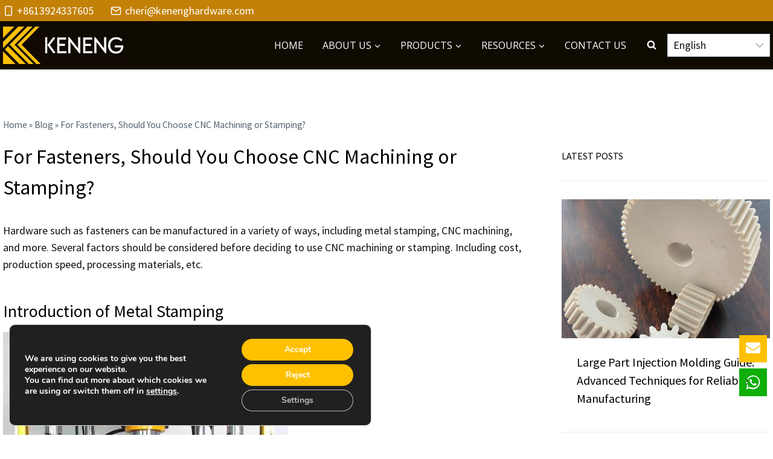

--- FILE ---
content_type: text/html; charset=UTF-8
request_url: https://www.kenenghardware.com/for-fasteners-should-you-choose-cnc-machining-or-stamping/
body_size: 52111
content:
<!doctype html>
<html lang="en-US" prefix="og: https://ogp.me/ns#" class="no-js" itemtype="https://schema.org/Blog" itemscope>
<head>
	<meta charset="UTF-8">
	<meta name="viewport" content="width=device-width, initial-scale=1, minimum-scale=1">
	<link rel="alternate" hreflang="en" href="https://www.kenenghardware.com/for-fasteners-should-you-choose-cnc-machining-or-stamping/" />
<link rel="alternate" hreflang="ar" href="https://www.kenenghardware.com/ar/for-fasteners-should-you-choose-cnc-machining-or-stamping/" />
<link rel="alternate" hreflang="zh-CN" href="https://www.kenenghardware.com/zh-CN/for-fasteners-should-you-choose-cnc-machining-or-stamping/" />
<link rel="alternate" hreflang="nl" href="https://www.kenenghardware.com/nl/for-fasteners-should-you-choose-cnc-machining-or-stamping/" />
<link rel="alternate" hreflang="fr" href="https://www.kenenghardware.com/fr/for-fasteners-should-you-choose-cnc-machining-or-stamping/" />
<link rel="alternate" hreflang="de" href="https://www.kenenghardware.com/de/for-fasteners-should-you-choose-cnc-machining-or-stamping/" />
<link rel="alternate" hreflang="it" href="https://www.kenenghardware.com/it/for-fasteners-should-you-choose-cnc-machining-or-stamping/" />
<link rel="alternate" hreflang="pt" href="https://www.kenenghardware.com/pt/for-fasteners-should-you-choose-cnc-machining-or-stamping/" />
<link rel="alternate" hreflang="ru" href="https://www.kenenghardware.com/ru/for-fasteners-should-you-choose-cnc-machining-or-stamping/" />
<link rel="alternate" hreflang="es" href="https://www.kenenghardware.com/es/for-fasteners-should-you-choose-cnc-machining-or-stamping/" />

<!-- Search Engine Optimization by Rank Math PRO - https://rankmath.com/ -->
<title>CNC Machining or Metal Stamping For Fasteners | KENENG</title>
<link data-rocket-prefetch href="https://scripts.clarity.ms" rel="dns-prefetch">
<link data-rocket-prefetch href="https://www.clarity.ms" rel="dns-prefetch">
<link data-rocket-prefetch href="https://www.googletagmanager.com" rel="dns-prefetch">
<link data-rocket-prefetch href="https://static.addtoany.com" rel="dns-prefetch">
<link data-rocket-prefetch href="https://fonts.googleapis.com" rel="dns-prefetch"><link rel="preload" data-rocket-preload as="image" href="https://www.kenenghardware.com/wp-content/uploads/2022/09/stamping-equipment.jpg" imagesrcset="https://www.kenenghardware.com/wp-content/uploads/2022/09/stamping-equipment.jpg 472w, https://www.kenenghardware.com/wp-content/uploads/2022/09/stamping-equipment-297x300.jpg 297w" imagesizes="(max-width: 472px) 100vw, 472px" fetchpriority="high">
<meta name="description" content="Hardware such as fasteners can be manufactured in a variety of ways, including metal stamping, CNC machining, and more.&nbsp;Several factors should be"/>
<meta name="robots" content="follow, index, max-snippet:-1, max-video-preview:-1, max-image-preview:large"/>
<link rel="canonical" href="https://www.kenenghardware.com/for-fasteners-should-you-choose-cnc-machining-or-stamping/" />
<meta property="og:locale" content="en_US" />
<meta property="og:type" content="article" />
<meta property="og:title" content="CNC Machining or Metal Stamping For Fasteners | KENENG" />
<meta property="og:description" content="Hardware such as fasteners can be manufactured in a variety of ways, including metal stamping, CNC machining, and more.&nbsp;Several factors should be" />
<meta property="og:url" content="https://www.kenenghardware.com/for-fasteners-should-you-choose-cnc-machining-or-stamping/" />
<meta property="og:site_name" content="KENENG" />
<meta property="article:tag" content="news of cnc machining" />
<meta property="article:tag" content="news of metal stamping" />
<meta property="article:section" content="Blog" />
<meta property="og:updated_time" content="2023-03-23T12:55:49+08:00" />
<meta property="og:image" content="https://www.kenenghardware.com/wp-content/uploads/2022/09/CNC-machining-equipment.jpg" />
<meta property="og:image:secure_url" content="https://www.kenenghardware.com/wp-content/uploads/2022/09/CNC-machining-equipment.jpg" />
<meta property="og:image:width" content="528" />
<meta property="og:image:height" content="582" />
<meta property="og:image:alt" content="CNC machining equipment" />
<meta property="og:image:type" content="image/jpeg" />
<meta property="article:published_time" content="2022-09-29T10:59:22+08:00" />
<meta property="article:modified_time" content="2023-03-23T12:55:49+08:00" />
<meta name="twitter:card" content="summary_large_image" />
<meta name="twitter:title" content="CNC Machining or Metal Stamping For Fasteners | KENENG" />
<meta name="twitter:description" content="Hardware such as fasteners can be manufactured in a variety of ways, including metal stamping, CNC machining, and more.&nbsp;Several factors should be" />
<meta name="twitter:image" content="https://www.kenenghardware.com/wp-content/uploads/2022/09/CNC-machining-equipment.jpg" />
<meta name="twitter:label1" content="Written by" />
<meta name="twitter:data1" content="keneng" />
<meta name="twitter:label2" content="Time to read" />
<meta name="twitter:data2" content="3 minutes" />
<script type="application/ld+json" class="rank-math-schema-pro">{"@context":"https://schema.org","@graph":[{"@type":"Organization","@id":"https://www.kenenghardware.com/#organization","name":"KENENG","logo":{"@type":"ImageObject","@id":"https://www.kenenghardware.com/#logo","url":"https://www.kenenghardware.com/wp-content/uploads/2022/10/logo-150x150.webp","contentUrl":"https://www.kenenghardware.com/wp-content/uploads/2022/10/logo-150x150.webp","caption":"KENENG","inLanguage":"en-US"}},{"@type":"WebSite","@id":"https://www.kenenghardware.com/#website","url":"https://www.kenenghardware.com","name":"KENENG","publisher":{"@id":"https://www.kenenghardware.com/#organization"},"inLanguage":"en-US"},{"@type":"ImageObject","@id":"https://www.kenenghardware.com/wp-content/uploads/2022/09/CNC-machining-equipment.jpg","url":"https://www.kenenghardware.com/wp-content/uploads/2022/09/CNC-machining-equipment.jpg","width":"528","height":"582","caption":"CNC machining equipment","inLanguage":"en-US"},{"@type":"BreadcrumbList","@id":"https://www.kenenghardware.com/for-fasteners-should-you-choose-cnc-machining-or-stamping/#breadcrumb","itemListElement":[{"@type":"ListItem","position":"1","item":{"@id":"https://www.kenenghardware.com","name":"Home"}},{"@type":"ListItem","position":"2","item":{"@id":"https://www.kenenghardware.com/category/blog/","name":"Blog"}},{"@type":"ListItem","position":"3","item":{"@id":"https://www.kenenghardware.com/for-fasteners-should-you-choose-cnc-machining-or-stamping/","name":"For Fasteners, Should You Choose CNC Machining or Stamping?"}}]},{"@type":"WebPage","@id":"https://www.kenenghardware.com/for-fasteners-should-you-choose-cnc-machining-or-stamping/#webpage","url":"https://www.kenenghardware.com/for-fasteners-should-you-choose-cnc-machining-or-stamping/","name":"CNC Machining or Metal Stamping For Fasteners | KENENG","datePublished":"2022-09-29T10:59:22+08:00","dateModified":"2023-03-23T12:55:49+08:00","isPartOf":{"@id":"https://www.kenenghardware.com/#website"},"primaryImageOfPage":{"@id":"https://www.kenenghardware.com/wp-content/uploads/2022/09/CNC-machining-equipment.jpg"},"inLanguage":"en-US","breadcrumb":{"@id":"https://www.kenenghardware.com/for-fasteners-should-you-choose-cnc-machining-or-stamping/#breadcrumb"}},{"@type":"Person","@id":"https://www.kenenghardware.com/for-fasteners-should-you-choose-cnc-machining-or-stamping/#author","name":"keneng","image":{"@type":"ImageObject","@id":"https://secure.gravatar.com/avatar/de742820a706dcb0f1230314bd4d244939470efb871eb7290d5fde71bb0e69c3?s=96&amp;d=mm&amp;r=g","url":"https://secure.gravatar.com/avatar/de742820a706dcb0f1230314bd4d244939470efb871eb7290d5fde71bb0e69c3?s=96&amp;d=mm&amp;r=g","caption":"keneng","inLanguage":"en-US"},"sameAs":["http://47.88.8.178"],"worksFor":{"@id":"https://www.kenenghardware.com/#organization"}},{"@type":"BlogPosting","headline":"CNC Machining or Metal Stamping For Fasteners | KENENG","datePublished":"2022-09-29T10:59:22+08:00","dateModified":"2023-03-23T12:55:49+08:00","articleSection":"Blog","author":{"@id":"https://www.kenenghardware.com/for-fasteners-should-you-choose-cnc-machining-or-stamping/#author","name":"keneng"},"publisher":{"@id":"https://www.kenenghardware.com/#organization"},"description":"Hardware such as fasteners can be manufactured in a variety of ways, including metal stamping, CNC machining, and more.&nbsp;Several factors should be","name":"CNC Machining or Metal Stamping For Fasteners | KENENG","@id":"https://www.kenenghardware.com/for-fasteners-should-you-choose-cnc-machining-or-stamping/#richSnippet","isPartOf":{"@id":"https://www.kenenghardware.com/for-fasteners-should-you-choose-cnc-machining-or-stamping/#webpage"},"image":{"@id":"https://www.kenenghardware.com/wp-content/uploads/2022/09/CNC-machining-equipment.jpg"},"inLanguage":"en-US","mainEntityOfPage":{"@id":"https://www.kenenghardware.com/for-fasteners-should-you-choose-cnc-machining-or-stamping/#webpage"}}]}</script>
<!-- /Rank Math WordPress SEO plugin -->

<link rel='dns-prefetch' href='//www.kenenghardware.com' />
<link rel='dns-prefetch' href='//static.addtoany.com' />
			<script>document.documentElement.classList.remove( 'no-js' );</script>
			<style id='wp-img-auto-sizes-contain-inline-css'>
img:is([sizes=auto i],[sizes^="auto," i]){contain-intrinsic-size:3000px 1500px}
/*# sourceURL=wp-img-auto-sizes-contain-inline-css */
</style>
<link data-minify="1" rel='stylesheet' id='kadence-blocks-pro-modal-css' href='https://www.kenenghardware.com/wp-content/cache/min/1/wp-content/plugins/kadence-blocks-pro/dist/style-blocks-modal.css?ver=1769683132' media='all' />
<style id='wp-block-library-inline-css'>
:root{--wp-block-synced-color:#7a00df;--wp-block-synced-color--rgb:122,0,223;--wp-bound-block-color:var(--wp-block-synced-color);--wp-editor-canvas-background:#ddd;--wp-admin-theme-color:#007cba;--wp-admin-theme-color--rgb:0,124,186;--wp-admin-theme-color-darker-10:#006ba1;--wp-admin-theme-color-darker-10--rgb:0,107,160.5;--wp-admin-theme-color-darker-20:#005a87;--wp-admin-theme-color-darker-20--rgb:0,90,135;--wp-admin-border-width-focus:2px}@media (min-resolution:192dpi){:root{--wp-admin-border-width-focus:1.5px}}.wp-element-button{cursor:pointer}:root .has-very-light-gray-background-color{background-color:#eee}:root .has-very-dark-gray-background-color{background-color:#313131}:root .has-very-light-gray-color{color:#eee}:root .has-very-dark-gray-color{color:#313131}:root .has-vivid-green-cyan-to-vivid-cyan-blue-gradient-background{background:linear-gradient(135deg,#00d084,#0693e3)}:root .has-purple-crush-gradient-background{background:linear-gradient(135deg,#34e2e4,#4721fb 50%,#ab1dfe)}:root .has-hazy-dawn-gradient-background{background:linear-gradient(135deg,#faaca8,#dad0ec)}:root .has-subdued-olive-gradient-background{background:linear-gradient(135deg,#fafae1,#67a671)}:root .has-atomic-cream-gradient-background{background:linear-gradient(135deg,#fdd79a,#004a59)}:root .has-nightshade-gradient-background{background:linear-gradient(135deg,#330968,#31cdcf)}:root .has-midnight-gradient-background{background:linear-gradient(135deg,#020381,#2874fc)}:root{--wp--preset--font-size--normal:16px;--wp--preset--font-size--huge:42px}.has-regular-font-size{font-size:1em}.has-larger-font-size{font-size:2.625em}.has-normal-font-size{font-size:var(--wp--preset--font-size--normal)}.has-huge-font-size{font-size:var(--wp--preset--font-size--huge)}.has-text-align-center{text-align:center}.has-text-align-left{text-align:left}.has-text-align-right{text-align:right}.has-fit-text{white-space:nowrap!important}#end-resizable-editor-section{display:none}.aligncenter{clear:both}.items-justified-left{justify-content:flex-start}.items-justified-center{justify-content:center}.items-justified-right{justify-content:flex-end}.items-justified-space-between{justify-content:space-between}.screen-reader-text{border:0;clip-path:inset(50%);height:1px;margin:-1px;overflow:hidden;padding:0;position:absolute;width:1px;word-wrap:normal!important}.screen-reader-text:focus{background-color:#ddd;clip-path:none;color:#444;display:block;font-size:1em;height:auto;left:5px;line-height:normal;padding:15px 23px 14px;text-decoration:none;top:5px;width:auto;z-index:100000}html :where(.has-border-color){border-style:solid}html :where([style*=border-top-color]){border-top-style:solid}html :where([style*=border-right-color]){border-right-style:solid}html :where([style*=border-bottom-color]){border-bottom-style:solid}html :where([style*=border-left-color]){border-left-style:solid}html :where([style*=border-width]){border-style:solid}html :where([style*=border-top-width]){border-top-style:solid}html :where([style*=border-right-width]){border-right-style:solid}html :where([style*=border-bottom-width]){border-bottom-style:solid}html :where([style*=border-left-width]){border-left-style:solid}html :where(img[class*=wp-image-]){height:auto;max-width:100%}:where(figure){margin:0 0 1em}html :where(.is-position-sticky){--wp-admin--admin-bar--position-offset:var(--wp-admin--admin-bar--height,0px)}@media screen and (max-width:600px){html :where(.is-position-sticky){--wp-admin--admin-bar--position-offset:0px}}

/*# sourceURL=wp-block-library-inline-css */
</style><style id='wp-block-heading-inline-css'>
h1:where(.wp-block-heading).has-background,h2:where(.wp-block-heading).has-background,h3:where(.wp-block-heading).has-background,h4:where(.wp-block-heading).has-background,h5:where(.wp-block-heading).has-background,h6:where(.wp-block-heading).has-background{padding:1.25em 2.375em}h1.has-text-align-left[style*=writing-mode]:where([style*=vertical-lr]),h1.has-text-align-right[style*=writing-mode]:where([style*=vertical-rl]),h2.has-text-align-left[style*=writing-mode]:where([style*=vertical-lr]),h2.has-text-align-right[style*=writing-mode]:where([style*=vertical-rl]),h3.has-text-align-left[style*=writing-mode]:where([style*=vertical-lr]),h3.has-text-align-right[style*=writing-mode]:where([style*=vertical-rl]),h4.has-text-align-left[style*=writing-mode]:where([style*=vertical-lr]),h4.has-text-align-right[style*=writing-mode]:where([style*=vertical-rl]),h5.has-text-align-left[style*=writing-mode]:where([style*=vertical-lr]),h5.has-text-align-right[style*=writing-mode]:where([style*=vertical-rl]),h6.has-text-align-left[style*=writing-mode]:where([style*=vertical-lr]),h6.has-text-align-right[style*=writing-mode]:where([style*=vertical-rl]){rotate:180deg}
/*# sourceURL=https://www.kenenghardware.com/wp-includes/blocks/heading/style.min.css */
</style>
<style id='wp-block-image-inline-css'>
.wp-block-image>a,.wp-block-image>figure>a{display:inline-block}.wp-block-image img{box-sizing:border-box;height:auto;max-width:100%;vertical-align:bottom}@media not (prefers-reduced-motion){.wp-block-image img.hide{visibility:hidden}.wp-block-image img.show{animation:show-content-image .4s}}.wp-block-image[style*=border-radius] img,.wp-block-image[style*=border-radius]>a{border-radius:inherit}.wp-block-image.has-custom-border img{box-sizing:border-box}.wp-block-image.aligncenter{text-align:center}.wp-block-image.alignfull>a,.wp-block-image.alignwide>a{width:100%}.wp-block-image.alignfull img,.wp-block-image.alignwide img{height:auto;width:100%}.wp-block-image .aligncenter,.wp-block-image .alignleft,.wp-block-image .alignright,.wp-block-image.aligncenter,.wp-block-image.alignleft,.wp-block-image.alignright{display:table}.wp-block-image .aligncenter>figcaption,.wp-block-image .alignleft>figcaption,.wp-block-image .alignright>figcaption,.wp-block-image.aligncenter>figcaption,.wp-block-image.alignleft>figcaption,.wp-block-image.alignright>figcaption{caption-side:bottom;display:table-caption}.wp-block-image .alignleft{float:left;margin:.5em 1em .5em 0}.wp-block-image .alignright{float:right;margin:.5em 0 .5em 1em}.wp-block-image .aligncenter{margin-left:auto;margin-right:auto}.wp-block-image :where(figcaption){margin-bottom:1em;margin-top:.5em}.wp-block-image.is-style-circle-mask img{border-radius:9999px}@supports ((-webkit-mask-image:none) or (mask-image:none)) or (-webkit-mask-image:none){.wp-block-image.is-style-circle-mask img{border-radius:0;-webkit-mask-image:url('data:image/svg+xml;utf8,<svg viewBox="0 0 100 100" xmlns="http://www.w3.org/2000/svg"><circle cx="50" cy="50" r="50"/></svg>');mask-image:url('data:image/svg+xml;utf8,<svg viewBox="0 0 100 100" xmlns="http://www.w3.org/2000/svg"><circle cx="50" cy="50" r="50"/></svg>');mask-mode:alpha;-webkit-mask-position:center;mask-position:center;-webkit-mask-repeat:no-repeat;mask-repeat:no-repeat;-webkit-mask-size:contain;mask-size:contain}}:root :where(.wp-block-image.is-style-rounded img,.wp-block-image .is-style-rounded img){border-radius:9999px}.wp-block-image figure{margin:0}.wp-lightbox-container{display:flex;flex-direction:column;position:relative}.wp-lightbox-container img{cursor:zoom-in}.wp-lightbox-container img:hover+button{opacity:1}.wp-lightbox-container button{align-items:center;backdrop-filter:blur(16px) saturate(180%);background-color:#5a5a5a40;border:none;border-radius:4px;cursor:zoom-in;display:flex;height:20px;justify-content:center;opacity:0;padding:0;position:absolute;right:16px;text-align:center;top:16px;width:20px;z-index:100}@media not (prefers-reduced-motion){.wp-lightbox-container button{transition:opacity .2s ease}}.wp-lightbox-container button:focus-visible{outline:3px auto #5a5a5a40;outline:3px auto -webkit-focus-ring-color;outline-offset:3px}.wp-lightbox-container button:hover{cursor:pointer;opacity:1}.wp-lightbox-container button:focus{opacity:1}.wp-lightbox-container button:focus,.wp-lightbox-container button:hover,.wp-lightbox-container button:not(:hover):not(:active):not(.has-background){background-color:#5a5a5a40;border:none}.wp-lightbox-overlay{box-sizing:border-box;cursor:zoom-out;height:100vh;left:0;overflow:hidden;position:fixed;top:0;visibility:hidden;width:100%;z-index:100000}.wp-lightbox-overlay .close-button{align-items:center;cursor:pointer;display:flex;justify-content:center;min-height:40px;min-width:40px;padding:0;position:absolute;right:calc(env(safe-area-inset-right) + 16px);top:calc(env(safe-area-inset-top) + 16px);z-index:5000000}.wp-lightbox-overlay .close-button:focus,.wp-lightbox-overlay .close-button:hover,.wp-lightbox-overlay .close-button:not(:hover):not(:active):not(.has-background){background:none;border:none}.wp-lightbox-overlay .lightbox-image-container{height:var(--wp--lightbox-container-height);left:50%;overflow:hidden;position:absolute;top:50%;transform:translate(-50%,-50%);transform-origin:top left;width:var(--wp--lightbox-container-width);z-index:9999999999}.wp-lightbox-overlay .wp-block-image{align-items:center;box-sizing:border-box;display:flex;height:100%;justify-content:center;margin:0;position:relative;transform-origin:0 0;width:100%;z-index:3000000}.wp-lightbox-overlay .wp-block-image img{height:var(--wp--lightbox-image-height);min-height:var(--wp--lightbox-image-height);min-width:var(--wp--lightbox-image-width);width:var(--wp--lightbox-image-width)}.wp-lightbox-overlay .wp-block-image figcaption{display:none}.wp-lightbox-overlay button{background:none;border:none}.wp-lightbox-overlay .scrim{background-color:#fff;height:100%;opacity:.9;position:absolute;width:100%;z-index:2000000}.wp-lightbox-overlay.active{visibility:visible}@media not (prefers-reduced-motion){.wp-lightbox-overlay.active{animation:turn-on-visibility .25s both}.wp-lightbox-overlay.active img{animation:turn-on-visibility .35s both}.wp-lightbox-overlay.show-closing-animation:not(.active){animation:turn-off-visibility .35s both}.wp-lightbox-overlay.show-closing-animation:not(.active) img{animation:turn-off-visibility .25s both}.wp-lightbox-overlay.zoom.active{animation:none;opacity:1;visibility:visible}.wp-lightbox-overlay.zoom.active .lightbox-image-container{animation:lightbox-zoom-in .4s}.wp-lightbox-overlay.zoom.active .lightbox-image-container img{animation:none}.wp-lightbox-overlay.zoom.active .scrim{animation:turn-on-visibility .4s forwards}.wp-lightbox-overlay.zoom.show-closing-animation:not(.active){animation:none}.wp-lightbox-overlay.zoom.show-closing-animation:not(.active) .lightbox-image-container{animation:lightbox-zoom-out .4s}.wp-lightbox-overlay.zoom.show-closing-animation:not(.active) .lightbox-image-container img{animation:none}.wp-lightbox-overlay.zoom.show-closing-animation:not(.active) .scrim{animation:turn-off-visibility .4s forwards}}@keyframes show-content-image{0%{visibility:hidden}99%{visibility:hidden}to{visibility:visible}}@keyframes turn-on-visibility{0%{opacity:0}to{opacity:1}}@keyframes turn-off-visibility{0%{opacity:1;visibility:visible}99%{opacity:0;visibility:visible}to{opacity:0;visibility:hidden}}@keyframes lightbox-zoom-in{0%{transform:translate(calc((-100vw + var(--wp--lightbox-scrollbar-width))/2 + var(--wp--lightbox-initial-left-position)),calc(-50vh + var(--wp--lightbox-initial-top-position))) scale(var(--wp--lightbox-scale))}to{transform:translate(-50%,-50%) scale(1)}}@keyframes lightbox-zoom-out{0%{transform:translate(-50%,-50%) scale(1);visibility:visible}99%{visibility:visible}to{transform:translate(calc((-100vw + var(--wp--lightbox-scrollbar-width))/2 + var(--wp--lightbox-initial-left-position)),calc(-50vh + var(--wp--lightbox-initial-top-position))) scale(var(--wp--lightbox-scale));visibility:hidden}}
/*# sourceURL=https://www.kenenghardware.com/wp-includes/blocks/image/style.min.css */
</style>
<style id='wp-block-list-inline-css'>
ol,ul{box-sizing:border-box}:root :where(.wp-block-list.has-background){padding:1.25em 2.375em}
/*# sourceURL=https://www.kenenghardware.com/wp-includes/blocks/list/style.min.css */
</style>
<style id='wp-block-paragraph-inline-css'>
.is-small-text{font-size:.875em}.is-regular-text{font-size:1em}.is-large-text{font-size:2.25em}.is-larger-text{font-size:3em}.has-drop-cap:not(:focus):first-letter{float:left;font-size:8.4em;font-style:normal;font-weight:100;line-height:.68;margin:.05em .1em 0 0;text-transform:uppercase}body.rtl .has-drop-cap:not(:focus):first-letter{float:none;margin-left:.1em}p.has-drop-cap.has-background{overflow:hidden}:root :where(p.has-background){padding:1.25em 2.375em}:where(p.has-text-color:not(.has-link-color)) a{color:inherit}p.has-text-align-left[style*="writing-mode:vertical-lr"],p.has-text-align-right[style*="writing-mode:vertical-rl"]{rotate:180deg}
/*# sourceURL=https://www.kenenghardware.com/wp-includes/blocks/paragraph/style.min.css */
</style>
<style id='global-styles-inline-css'>
:root{--wp--preset--aspect-ratio--square: 1;--wp--preset--aspect-ratio--4-3: 4/3;--wp--preset--aspect-ratio--3-4: 3/4;--wp--preset--aspect-ratio--3-2: 3/2;--wp--preset--aspect-ratio--2-3: 2/3;--wp--preset--aspect-ratio--16-9: 16/9;--wp--preset--aspect-ratio--9-16: 9/16;--wp--preset--color--black: #000000;--wp--preset--color--cyan-bluish-gray: #abb8c3;--wp--preset--color--white: #ffffff;--wp--preset--color--pale-pink: #f78da7;--wp--preset--color--vivid-red: #cf2e2e;--wp--preset--color--luminous-vivid-orange: #ff6900;--wp--preset--color--luminous-vivid-amber: #fcb900;--wp--preset--color--light-green-cyan: #7bdcb5;--wp--preset--color--vivid-green-cyan: #00d084;--wp--preset--color--pale-cyan-blue: #8ed1fc;--wp--preset--color--vivid-cyan-blue: #0693e3;--wp--preset--color--vivid-purple: #9b51e0;--wp--preset--color--theme-palette-1: #ffc000;--wp--preset--color--theme-palette-2: #ffa600;--wp--preset--color--theme-palette-3: #000000;--wp--preset--color--theme-palette-4: #100b00;--wp--preset--color--theme-palette-5: #52606d;--wp--preset--color--theme-palette-6: #7b8794;--wp--preset--color--theme-palette-7: #f3f4f7;--wp--preset--color--theme-palette-8: #f9f9fb;--wp--preset--color--theme-palette-9: #ffffff;--wp--preset--gradient--vivid-cyan-blue-to-vivid-purple: linear-gradient(135deg,rgb(6,147,227) 0%,rgb(155,81,224) 100%);--wp--preset--gradient--light-green-cyan-to-vivid-green-cyan: linear-gradient(135deg,rgb(122,220,180) 0%,rgb(0,208,130) 100%);--wp--preset--gradient--luminous-vivid-amber-to-luminous-vivid-orange: linear-gradient(135deg,rgb(252,185,0) 0%,rgb(255,105,0) 100%);--wp--preset--gradient--luminous-vivid-orange-to-vivid-red: linear-gradient(135deg,rgb(255,105,0) 0%,rgb(207,46,46) 100%);--wp--preset--gradient--very-light-gray-to-cyan-bluish-gray: linear-gradient(135deg,rgb(238,238,238) 0%,rgb(169,184,195) 100%);--wp--preset--gradient--cool-to-warm-spectrum: linear-gradient(135deg,rgb(74,234,220) 0%,rgb(151,120,209) 20%,rgb(207,42,186) 40%,rgb(238,44,130) 60%,rgb(251,105,98) 80%,rgb(254,248,76) 100%);--wp--preset--gradient--blush-light-purple: linear-gradient(135deg,rgb(255,206,236) 0%,rgb(152,150,240) 100%);--wp--preset--gradient--blush-bordeaux: linear-gradient(135deg,rgb(254,205,165) 0%,rgb(254,45,45) 50%,rgb(107,0,62) 100%);--wp--preset--gradient--luminous-dusk: linear-gradient(135deg,rgb(255,203,112) 0%,rgb(199,81,192) 50%,rgb(65,88,208) 100%);--wp--preset--gradient--pale-ocean: linear-gradient(135deg,rgb(255,245,203) 0%,rgb(182,227,212) 50%,rgb(51,167,181) 100%);--wp--preset--gradient--electric-grass: linear-gradient(135deg,rgb(202,248,128) 0%,rgb(113,206,126) 100%);--wp--preset--gradient--midnight: linear-gradient(135deg,rgb(2,3,129) 0%,rgb(40,116,252) 100%);--wp--preset--font-size--small: 14px;--wp--preset--font-size--medium: 24px;--wp--preset--font-size--large: 32px;--wp--preset--font-size--x-large: 42px;--wp--preset--font-size--larger: 40px;--wp--preset--spacing--20: 0.44rem;--wp--preset--spacing--30: 0.67rem;--wp--preset--spacing--40: 1rem;--wp--preset--spacing--50: 1.5rem;--wp--preset--spacing--60: 2.25rem;--wp--preset--spacing--70: 3.38rem;--wp--preset--spacing--80: 5.06rem;--wp--preset--shadow--natural: 6px 6px 9px rgba(0, 0, 0, 0.2);--wp--preset--shadow--deep: 12px 12px 50px rgba(0, 0, 0, 0.4);--wp--preset--shadow--sharp: 6px 6px 0px rgba(0, 0, 0, 0.2);--wp--preset--shadow--outlined: 6px 6px 0px -3px rgb(255, 255, 255), 6px 6px rgb(0, 0, 0);--wp--preset--shadow--crisp: 6px 6px 0px rgb(0, 0, 0);}:where(.is-layout-flex){gap: 0.5em;}:where(.is-layout-grid){gap: 0.5em;}body .is-layout-flex{display: flex;}.is-layout-flex{flex-wrap: wrap;align-items: center;}.is-layout-flex > :is(*, div){margin: 0;}body .is-layout-grid{display: grid;}.is-layout-grid > :is(*, div){margin: 0;}:where(.wp-block-columns.is-layout-flex){gap: 2em;}:where(.wp-block-columns.is-layout-grid){gap: 2em;}:where(.wp-block-post-template.is-layout-flex){gap: 1.25em;}:where(.wp-block-post-template.is-layout-grid){gap: 1.25em;}.has-black-color{color: var(--wp--preset--color--black) !important;}.has-cyan-bluish-gray-color{color: var(--wp--preset--color--cyan-bluish-gray) !important;}.has-white-color{color: var(--wp--preset--color--white) !important;}.has-pale-pink-color{color: var(--wp--preset--color--pale-pink) !important;}.has-vivid-red-color{color: var(--wp--preset--color--vivid-red) !important;}.has-luminous-vivid-orange-color{color: var(--wp--preset--color--luminous-vivid-orange) !important;}.has-luminous-vivid-amber-color{color: var(--wp--preset--color--luminous-vivid-amber) !important;}.has-light-green-cyan-color{color: var(--wp--preset--color--light-green-cyan) !important;}.has-vivid-green-cyan-color{color: var(--wp--preset--color--vivid-green-cyan) !important;}.has-pale-cyan-blue-color{color: var(--wp--preset--color--pale-cyan-blue) !important;}.has-vivid-cyan-blue-color{color: var(--wp--preset--color--vivid-cyan-blue) !important;}.has-vivid-purple-color{color: var(--wp--preset--color--vivid-purple) !important;}.has-black-background-color{background-color: var(--wp--preset--color--black) !important;}.has-cyan-bluish-gray-background-color{background-color: var(--wp--preset--color--cyan-bluish-gray) !important;}.has-white-background-color{background-color: var(--wp--preset--color--white) !important;}.has-pale-pink-background-color{background-color: var(--wp--preset--color--pale-pink) !important;}.has-vivid-red-background-color{background-color: var(--wp--preset--color--vivid-red) !important;}.has-luminous-vivid-orange-background-color{background-color: var(--wp--preset--color--luminous-vivid-orange) !important;}.has-luminous-vivid-amber-background-color{background-color: var(--wp--preset--color--luminous-vivid-amber) !important;}.has-light-green-cyan-background-color{background-color: var(--wp--preset--color--light-green-cyan) !important;}.has-vivid-green-cyan-background-color{background-color: var(--wp--preset--color--vivid-green-cyan) !important;}.has-pale-cyan-blue-background-color{background-color: var(--wp--preset--color--pale-cyan-blue) !important;}.has-vivid-cyan-blue-background-color{background-color: var(--wp--preset--color--vivid-cyan-blue) !important;}.has-vivid-purple-background-color{background-color: var(--wp--preset--color--vivid-purple) !important;}.has-black-border-color{border-color: var(--wp--preset--color--black) !important;}.has-cyan-bluish-gray-border-color{border-color: var(--wp--preset--color--cyan-bluish-gray) !important;}.has-white-border-color{border-color: var(--wp--preset--color--white) !important;}.has-pale-pink-border-color{border-color: var(--wp--preset--color--pale-pink) !important;}.has-vivid-red-border-color{border-color: var(--wp--preset--color--vivid-red) !important;}.has-luminous-vivid-orange-border-color{border-color: var(--wp--preset--color--luminous-vivid-orange) !important;}.has-luminous-vivid-amber-border-color{border-color: var(--wp--preset--color--luminous-vivid-amber) !important;}.has-light-green-cyan-border-color{border-color: var(--wp--preset--color--light-green-cyan) !important;}.has-vivid-green-cyan-border-color{border-color: var(--wp--preset--color--vivid-green-cyan) !important;}.has-pale-cyan-blue-border-color{border-color: var(--wp--preset--color--pale-cyan-blue) !important;}.has-vivid-cyan-blue-border-color{border-color: var(--wp--preset--color--vivid-cyan-blue) !important;}.has-vivid-purple-border-color{border-color: var(--wp--preset--color--vivid-purple) !important;}.has-vivid-cyan-blue-to-vivid-purple-gradient-background{background: var(--wp--preset--gradient--vivid-cyan-blue-to-vivid-purple) !important;}.has-light-green-cyan-to-vivid-green-cyan-gradient-background{background: var(--wp--preset--gradient--light-green-cyan-to-vivid-green-cyan) !important;}.has-luminous-vivid-amber-to-luminous-vivid-orange-gradient-background{background: var(--wp--preset--gradient--luminous-vivid-amber-to-luminous-vivid-orange) !important;}.has-luminous-vivid-orange-to-vivid-red-gradient-background{background: var(--wp--preset--gradient--luminous-vivid-orange-to-vivid-red) !important;}.has-very-light-gray-to-cyan-bluish-gray-gradient-background{background: var(--wp--preset--gradient--very-light-gray-to-cyan-bluish-gray) !important;}.has-cool-to-warm-spectrum-gradient-background{background: var(--wp--preset--gradient--cool-to-warm-spectrum) !important;}.has-blush-light-purple-gradient-background{background: var(--wp--preset--gradient--blush-light-purple) !important;}.has-blush-bordeaux-gradient-background{background: var(--wp--preset--gradient--blush-bordeaux) !important;}.has-luminous-dusk-gradient-background{background: var(--wp--preset--gradient--luminous-dusk) !important;}.has-pale-ocean-gradient-background{background: var(--wp--preset--gradient--pale-ocean) !important;}.has-electric-grass-gradient-background{background: var(--wp--preset--gradient--electric-grass) !important;}.has-midnight-gradient-background{background: var(--wp--preset--gradient--midnight) !important;}.has-small-font-size{font-size: var(--wp--preset--font-size--small) !important;}.has-medium-font-size{font-size: var(--wp--preset--font-size--medium) !important;}.has-large-font-size{font-size: var(--wp--preset--font-size--large) !important;}.has-x-large-font-size{font-size: var(--wp--preset--font-size--x-large) !important;}
/*# sourceURL=global-styles-inline-css */
</style>

<style id='classic-theme-styles-inline-css'>
/*! This file is auto-generated */
.wp-block-button__link{color:#fff;background-color:#32373c;border-radius:9999px;box-shadow:none;text-decoration:none;padding:calc(.667em + 2px) calc(1.333em + 2px);font-size:1.125em}.wp-block-file__button{background:#32373c;color:#fff;text-decoration:none}
/*# sourceURL=/wp-includes/css/classic-themes.min.css */
</style>
<link data-minify="1" rel='stylesheet' id='wpa-css-css' href='https://www.kenenghardware.com/wp-content/cache/min/1/wp-content/plugins/honeypot/includes/css/wpa.css?ver=1769683132' media='all' />
<link rel='stylesheet' id='kadence-global-css' href='https://www.kenenghardware.com/wp-content/themes/kadence/assets/css/global.min.css?ver=1.1.22' media='all' />
<style id='kadence-global-inline-css'>
/* Kadence Base CSS */
:root{--global-palette1:#ffc000;--global-palette2:#ffa600;--global-palette3:#000000;--global-palette4:#100b00;--global-palette5:#52606d;--global-palette6:#7b8794;--global-palette7:#f3f4f7;--global-palette8:#f9f9fb;--global-palette9:#ffffff;--global-palette9rgb:255, 255, 255;--global-palette-highlight:#3182ce;--global-palette-highlight-alt:var(--global-palette1);--global-palette-highlight-alt2:var(--global-palette9);--global-palette-btn-bg:var(--global-palette1);--global-palette-btn-bg-hover:var(--global-palette3);--global-palette-btn:var(--global-palette9);--global-palette-btn-hover:var(--global-palette9);--global-body-font-family:'Source Sans Pro', Helvetica、Arial;--global-heading-font-family:'Source Sans Pro', Helvetica、Arial;--global-primary-nav-font-family:'Open Sans', sans-serif;--global-fallback-font:sans-serif;--global-display-fallback-font:sans-serif;--global-content-width:1290px;--global-content-narrow-width:842px;--global-content-edge-padding:5px;--global-calc-content-width:calc(1290px - var(--global-content-edge-padding) - var(--global-content-edge-padding) );--scrollbar-offset:0px;}:root .has-theme-palette-1-background-color{background-color:var(--global-palette1);}:root .has-theme-palette-1-color{color:var(--global-palette1);}:root .has-theme-palette-2-background-color{background-color:var(--global-palette2);}:root .has-theme-palette-2-color{color:var(--global-palette2);}:root .has-theme-palette-3-background-color{background-color:var(--global-palette3);}:root .has-theme-palette-3-color{color:var(--global-palette3);}:root .has-theme-palette-4-background-color{background-color:var(--global-palette4);}:root .has-theme-palette-4-color{color:var(--global-palette4);}:root .has-theme-palette-5-background-color{background-color:var(--global-palette5);}:root .has-theme-palette-5-color{color:var(--global-palette5);}:root .has-theme-palette-6-background-color{background-color:var(--global-palette6);}:root .has-theme-palette-6-color{color:var(--global-palette6);}:root .has-theme-palette-7-background-color{background-color:var(--global-palette7);}:root .has-theme-palette-7-color{color:var(--global-palette7);}:root .has-theme-palette-8-background-color{background-color:var(--global-palette8);}:root .has-theme-palette-8-color{color:var(--global-palette8);}:root .has-theme-palette-9-background-color{background-color:var(--global-palette9);}:root .has-theme-palette-9-color{color:var(--global-palette9);}:root .has-theme-palette1-background-color{background-color:var(--global-palette1);}:root .has-theme-palette1-color{color:var(--global-palette1);}:root .has-theme-palette2-background-color{background-color:var(--global-palette2);}:root .has-theme-palette2-color{color:var(--global-palette2);}:root .has-theme-palette3-background-color{background-color:var(--global-palette3);}:root .has-theme-palette3-color{color:var(--global-palette3);}:root .has-theme-palette4-background-color{background-color:var(--global-palette4);}:root .has-theme-palette4-color{color:var(--global-palette4);}:root .has-theme-palette5-background-color{background-color:var(--global-palette5);}:root .has-theme-palette5-color{color:var(--global-palette5);}:root .has-theme-palette6-background-color{background-color:var(--global-palette6);}:root .has-theme-palette6-color{color:var(--global-palette6);}:root .has-theme-palette7-background-color{background-color:var(--global-palette7);}:root .has-theme-palette7-color{color:var(--global-palette7);}:root .has-theme-palette8-background-color{background-color:var(--global-palette8);}:root .has-theme-palette8-color{color:var(--global-palette8);}:root .has-theme-palette9-background-color{background-color:var(--global-palette9);}:root .has-theme-palette9-color{color:var(--global-palette9);}body{background:var(--global-palette9);}body, input, select, optgroup, textarea{font-style:normal;font-weight:400;font-size:18px;line-height:1.6;font-family:var(--global-body-font-family);color:#101010;}.content-bg, body.content-style-unboxed .site{background:var(--global-palette9);}h1,h2,h3,h4,h5,h6{font-family:var(--global-heading-font-family);}h1{font-style:normal;font-weight:400;font-size:34px;line-height:1.5;font-family:'Source Sans Pro', Helvetica、Arial;color:var(--global-palette3);}h2{font-style:normal;font-weight:400;font-size:28px;line-height:1.5;font-family:'Source Sans Pro', Helvetica、Arial;color:var(--global-palette3);}h3{font-style:normal;font-weight:400;font-size:20px;line-height:1.5;font-family:'Source Sans Pro', Helvetica、Arial;color:var(--global-palette3);}h4{font-style:normal;font-weight:400;font-size:20px;line-height:1.5;font-family:'Source Sans Pro', Helvetica、Arial;color:var(--global-palette4);}h5{font-style:normal;font-weight:400;font-size:20px;line-height:1.5;font-family:'Source Sans Pro', Helvetica、Arial;color:var(--global-palette4);}h6{font-style:normal;font-weight:400;font-size:18px;line-height:1.5;font-family:'Source Sans Pro', Helvetica、Arial;color:var(--global-palette5);}.entry-hero h1{font-style:normal;font-weight:400;font-family:'Source Sans Pro', Helvetica、Arial;}.entry-hero .kadence-breadcrumbs, .entry-hero .search-form{font-style:normal;font-weight:400;font-family:'Source Sans Pro', Helvetica、Arial;}.entry-hero .kadence-breadcrumbs{max-width:1290px;}.site-container, .site-header-row-layout-contained, .site-footer-row-layout-contained, .entry-hero-layout-contained, .comments-area, .alignfull > .wp-block-cover__inner-container, .alignwide > .wp-block-cover__inner-container{max-width:var(--global-content-width);}.content-width-narrow .content-container.site-container, .content-width-narrow .hero-container.site-container{max-width:var(--global-content-narrow-width);}@media all and (min-width: 1520px){.wp-site-blocks .content-container  .alignwide{margin-left:-115px;margin-right:-115px;width:unset;max-width:unset;}}@media all and (min-width: 1102px){.content-width-narrow .wp-site-blocks .content-container .alignwide{margin-left:-130px;margin-right:-130px;width:unset;max-width:unset;}}.content-style-boxed .wp-site-blocks .entry-content .alignwide{margin-left:-2rem;margin-right:-2rem;}@media all and (max-width: 1024px){.content-style-boxed .wp-site-blocks .entry-content .alignwide{margin-left:-2rem;margin-right:-2rem;}}@media all and (max-width: 767px){.content-style-boxed .wp-site-blocks .entry-content .alignwide{margin-left:-1.5rem;margin-right:-1.5rem;}}.content-area{margin-top:5rem;margin-bottom:5rem;}@media all and (max-width: 1024px){.content-area{margin-top:3rem;margin-bottom:3rem;}}@media all and (max-width: 767px){.content-area{margin-top:2rem;margin-bottom:2rem;}}.entry-content-wrap{padding:2rem;}@media all and (max-width: 1024px){.entry-content-wrap{padding:2rem;}}@media all and (max-width: 767px){.entry-content-wrap{padding:1.5rem;}}.entry.single-entry{box-shadow:0px 15px 15px -10px rgba(0,0,0,0.05);}.entry.loop-entry{box-shadow:0px 15px 15px -10px rgba(0,0,0,0.05);}.loop-entry .entry-content-wrap{padding:2rem;}@media all and (max-width: 1024px){.loop-entry .entry-content-wrap{padding:2rem;}}@media all and (max-width: 767px){.loop-entry .entry-content-wrap{padding:1.5rem;}}.primary-sidebar.widget-area .widget{margin-bottom:1.5em;color:var(--global-palette4);}.primary-sidebar.widget-area .widget-title{font-weight:700;font-size:20px;line-height:1.5;color:var(--global-palette3);}button, .button, .wp-block-button__link, input[type="button"], input[type="reset"], input[type="submit"], .fl-button, .elementor-button-wrapper .elementor-button{font-style:normal;font-weight:400;font-size:16px;font-family:Arial, Helvetica, sans-serif;box-shadow:0px 0px 0px -7px rgba(0,0,0,0);}button:hover, button:focus, button:active, .button:hover, .button:focus, .button:active, .wp-block-button__link:hover, .wp-block-button__link:focus, .wp-block-button__link:active, input[type="button"]:hover, input[type="button"]:focus, input[type="button"]:active, input[type="reset"]:hover, input[type="reset"]:focus, input[type="reset"]:active, input[type="submit"]:hover, input[type="submit"]:focus, input[type="submit"]:active, .elementor-button-wrapper .elementor-button:hover, .elementor-button-wrapper .elementor-button:focus, .elementor-button-wrapper .elementor-button:active{box-shadow:0px 15px 25px -7px rgba(0,0,0,0.1);}@media all and (min-width: 1025px){.transparent-header .entry-hero .entry-hero-container-inner{padding-top:calc(35px + 80px);}}@media all and (max-width: 1024px){.mobile-transparent-header .entry-hero .entry-hero-container-inner{padding-top:0px;}}@media all and (max-width: 767px){.mobile-transparent-header .entry-hero .entry-hero-container-inner{padding-top:0px;}}.site-middle-footer-wrap .site-footer-row-container-inner{background:#242423;font-style:normal;font-weight:400;font-size:14px;font-family:Arial, Helvetica, sans-serif;color:var(--global-palette9);}.site-footer .site-middle-footer-wrap .site-footer-row-container-inner a:not(.button){color:var(--global-palette9);}.site-footer .site-middle-footer-wrap .site-footer-row-container-inner a:not(.button):hover{color:var(--global-palette9);}.site-middle-footer-inner-wrap{padding-top:30px;padding-bottom:30px;grid-column-gap:30px;grid-row-gap:30px;}.site-middle-footer-inner-wrap .widget{margin-bottom:30px;}.site-middle-footer-inner-wrap .widget-area .widget-title{font-style:normal;color:var(--global-palette9);}.site-middle-footer-inner-wrap .site-footer-section:not(:last-child):after{right:calc(-30px / 2);}.site-top-footer-inner-wrap{padding-top:30px;padding-bottom:30px;grid-column-gap:30px;grid-row-gap:30px;}.site-top-footer-inner-wrap .widget{margin-bottom:30px;}.site-top-footer-inner-wrap .site-footer-section:not(:last-child):after{right:calc(-30px / 2);}.site-bottom-footer-wrap .site-footer-row-container-inner{background:var(--global-palette4);font-style:normal;font-weight:400;font-size:14px;font-family:Arial, Helvetica, sans-serif;color:var(--global-palette9);}.site-bottom-footer-inner-wrap{padding-top:0px;padding-bottom:0px;grid-column-gap:30px;}.site-bottom-footer-inner-wrap .widget{margin-bottom:30px;}.site-bottom-footer-inner-wrap .site-footer-section:not(:last-child):after{right:calc(-30px / 2);}.footer-social-wrap .footer-social-inner-wrap{font-size:1em;gap:0.3em;}.site-footer .site-footer-wrap .site-footer-section .footer-social-wrap .social-button{border:2px none transparent;border-radius:3px;}#colophon .footer-html{margin:5px 0px 5px 0px;}#kt-scroll-up-reader, #kt-scroll-up{border-radius:0px 0px 0px 0px;background:#0389ac;bottom:10px;font-size:1.35em;padding:0.45em 0.45em 0.45em 0.45em;}#kt-scroll-up-reader.scroll-up-side-right, #kt-scroll-up.scroll-up-side-right{right:10px;}#kt-scroll-up-reader.scroll-up-side-left, #kt-scroll-up.scroll-up-side-left{left:10px;}#colophon .footer-navigation .footer-menu-container > ul > li > a{padding-left:calc(1.2em / 2);padding-right:calc(1.2em / 2);color:var(--global-palette5);}#colophon .footer-navigation .footer-menu-container > ul li a:hover{color:var(--global-palette-highlight);}#colophon .footer-navigation .footer-menu-container > ul li.current-menu-item > a{color:var(--global-palette3);}.wp-site-blocks .page-title h1{font-style:normal;font-weight:normal;font-size:26px;font-family:Roboto, sans-serif;color:var(--global-palette4);}.page-title .entry-meta{font-style:normal;font-weight:400;font-family:Arial, Helvetica, sans-serif;}.page-hero-section .entry-hero-container-inner{background:#f9f9fb;}.entry-hero.page-hero-section .entry-header{min-height:100px;}.entry-author-style-center{padding-top:var(--global-md-spacing);border-top:1px solid var(--global-gray-500);}.entry-author-style-center .entry-author-avatar, .entry-meta .author-avatar{display:none;}.entry-author-style-normal .entry-author-profile{padding-left:0px;}#comments .comment-meta{margin-left:0px;}.entry-hero.post-hero-section .entry-header{min-height:200px;}
/* Kadence Header CSS */
@media all and (max-width: 1024px){.mobile-transparent-header #masthead{position:absolute;left:0px;right:0px;z-index:100;}.mobile-transparent-header #masthead, .mobile-transparent-header .site-top-header-wrap .site-header-row-container-inner, .mobile-transparent-header .site-main-header-wrap .site-header-row-container-inner, .mobile-transparent-header .site-bottom-header-wrap .site-header-row-container-inner{background:transparent;}.site-header-row-tablet-layout-fullwidth, .site-header-row-tablet-layout-standard{padding:0px;}}@media all and (min-width: 1025px){.transparent-header #masthead{position:absolute;left:0px;right:0px;z-index:100;}.transparent-header #masthead, .transparent-header .site-top-header-wrap .site-header-row-container-inner, .transparent-header .site-main-header-wrap .site-header-row-container-inner, .transparent-header .site-bottom-header-wrap .site-header-row-container-inner{background:transparent;}}.site-branding a.brand img{max-width:200px;}.site-branding a.brand img.svg-logo-image{width:200px;}@media all and (max-width: 1024px){.site-branding a.brand img{max-width:160px;}.site-branding a.brand img.svg-logo-image{width:160px;}}@media all and (max-width: 767px){.site-branding a.brand img{max-width:120px;}.site-branding a.brand img.svg-logo-image{width:120px;}}.site-branding{padding:0px 0px 0px 0px;}#masthead, #masthead .kadence-sticky-header.item-is-fixed:not(.item-at-start):not(.site-header-row-container), #masthead .kadence-sticky-header.item-is-fixed:not(.item-at-start) > .site-header-row-container-inner{background:var(--global-palette4);}.site-main-header-wrap .site-header-row-container-inner{background:var(--global-palette4);}.site-main-header-inner-wrap{min-height:80px;}.site-top-header-wrap .site-header-row-container-inner{background:#c38107;}.site-top-header-inner-wrap{min-height:35px;}.site-bottom-header-inner-wrap{min-height:0px;}.header-navigation[class*="header-navigation-style-underline"] .header-menu-container.primary-menu-container>ul>li>a:after{width:calc( 100% - 2em);}.main-navigation .primary-menu-container > ul > li.menu-item > a{padding-left:calc(2em / 2);padding-right:calc(2em / 2);color:var(--global-palette9);}.main-navigation .primary-menu-container > ul > li.menu-item > .dropdown-nav-special-toggle{right:calc(2em / 2);}.main-navigation .primary-menu-container > ul li.menu-item > a{font-style:normal;font-weight:normal;font-size:16px;font-family:var(--global-primary-nav-font-family);}.main-navigation .primary-menu-container > ul > li.menu-item > a:hover{color:var(--global-palette9);}.main-navigation .primary-menu-container > ul > li.menu-item.current-menu-item > a{color:var(--global-palette9);}.header-navigation[class*="header-navigation-style-underline"] .header-menu-container.secondary-menu-container>ul>li>a:after{width:calc( 100% - 1.2em);}.secondary-navigation .secondary-menu-container > ul > li.menu-item > a{padding-left:calc(1.2em / 2);padding-right:calc(1.2em / 2);padding-top:0.6em;padding-bottom:0.6em;color:var(--global-palette5);}.secondary-navigation .primary-menu-container > ul > li.menu-item > .dropdown-nav-special-toggle{right:calc(1.2em / 2);}.secondary-navigation .secondary-menu-container > ul > li.menu-item > a:hover{color:var(--global-palette-highlight);}.secondary-navigation .secondary-menu-container > ul > li.menu-item.current-menu-item > a{color:var(--global-palette3);}.header-navigation .header-menu-container ul ul.sub-menu, .header-navigation .header-menu-container ul ul.submenu{background:var(--global-palette9);box-shadow:0px 2px 13px 0px rgba(0,0,0,0.1);}.header-navigation .header-menu-container ul ul li.menu-item, .header-menu-container ul.menu > li.kadence-menu-mega-enabled > ul > li.menu-item > a{border-bottom:1px solid rgba(255,255,255,0.1);}.header-navigation .header-menu-container ul ul li.menu-item > a{width:300px;padding-top:0.5em;padding-bottom:0.5em;color:var(--global-palette3);font-style:normal;font-weight:normal;font-size:16px;line-height:1.4;font-family:'Open Sans', sans-serif;}.header-navigation .header-menu-container ul ul li.menu-item > a:hover{color:var(--global-palette9);background:var(--global-palette1);}.header-navigation .header-menu-container ul ul li.menu-item.current-menu-item > a{color:var(--global-palette1);background:var(--global-palette9);}.mobile-toggle-open-container .menu-toggle-open{color:var(--global-palette9);padding:0.4em 0.6em 0.4em 0.6em;font-size:14px;}.mobile-toggle-open-container .menu-toggle-open.menu-toggle-style-bordered{border:1px solid currentColor;}.mobile-toggle-open-container .menu-toggle-open .menu-toggle-icon{font-size:20px;}.mobile-toggle-open-container .menu-toggle-open:hover, .mobile-toggle-open-container .menu-toggle-open:focus{color:var(--global-palette1);}.mobile-navigation ul li{font-size:14px;}.mobile-navigation ul li a{padding-top:1em;padding-bottom:1em;}.mobile-navigation ul li > a, .mobile-navigation ul li.menu-item-has-children > .drawer-nav-drop-wrap{color:var(--global-palette8);}.mobile-navigation ul li > a:hover, .mobile-navigation ul li.menu-item-has-children > .drawer-nav-drop-wrap:hover{color:var(--global-palette1);}.mobile-navigation ul li.current-menu-item > a, .mobile-navigation ul li.current-menu-item.menu-item-has-children > .drawer-nav-drop-wrap{color:var(--global-palette1);}.mobile-navigation ul li.menu-item-has-children .drawer-nav-drop-wrap, .mobile-navigation ul li:not(.menu-item-has-children) a{border-bottom:1px solid rgba(255,255,255,0.1);}.mobile-navigation:not(.drawer-navigation-parent-toggle-true) ul li.menu-item-has-children .drawer-nav-drop-wrap button{border-left:1px solid rgba(255,255,255,0.1);}#mobile-drawer .drawer-header .drawer-toggle{padding:0.6em 0.15em 0.6em 0.15em;font-size:24px;}#main-header .header-button{border:2px none transparent;box-shadow:0px 0px 0px -7px rgba(0,0,0,0);}#main-header .header-button:hover{box-shadow:0px 15px 25px -7px rgba(0,0,0,0.1);}.header-social-wrap .header-social-inner-wrap{font-size:1em;gap:0.3em;}.header-social-wrap .header-social-inner-wrap .social-button{border:2px none transparent;border-radius:3px;}.header-mobile-social-wrap .header-mobile-social-inner-wrap{font-size:1em;gap:0.3em;}.header-mobile-social-wrap .header-mobile-social-inner-wrap .social-button{border:2px none transparent;border-radius:3px;}.search-toggle-open-container .search-toggle-open{color:var(--global-palette9);}.search-toggle-open-container .search-toggle-open.search-toggle-style-bordered{border:1px solid currentColor;}.search-toggle-open-container .search-toggle-open .search-toggle-icon{font-size:1em;}.search-toggle-open-container .search-toggle-open:hover, .search-toggle-open-container .search-toggle-open:focus{color:var(--global-palette1);}#search-drawer .drawer-inner{background:rgba(9,12,16,0.85);}.mobile-header-button-wrap .mobile-header-button-inner-wrap .mobile-header-button{border:2px none transparent;box-shadow:0px 0px 0px -7px rgba(0,0,0,0);}.mobile-header-button-wrap .mobile-header-button-inner-wrap .mobile-header-button:hover{box-shadow:0px 15px 25px -7px rgba(0,0,0,0.1);}
/* Kadence Pro Header CSS */
.header-navigation-dropdown-direction-left ul ul.submenu, .header-navigation-dropdown-direction-left ul ul.sub-menu{right:0px;left:auto;}.rtl .header-navigation-dropdown-direction-right ul ul.submenu, .rtl .header-navigation-dropdown-direction-right ul ul.sub-menu{left:0px;right:auto;}.header-account-button .nav-drop-title-wrap > .kadence-svg-iconset, .header-account-button > .kadence-svg-iconset{font-size:1.2em;}.site-header-item .header-account-button .nav-drop-title-wrap, .site-header-item .header-account-wrap > .header-account-button{display:flex;align-items:center;}.header-account-style-icon_label .header-account-label{padding-left:5px;}.header-account-style-label_icon .header-account-label{padding-right:5px;}.site-header-item .header-account-wrap .header-account-button{text-decoration:none;box-shadow:none;color:inherit;background:transparent;padding:0.6em 0em 0.6em 0em;}.header-mobile-account-wrap .header-account-button .nav-drop-title-wrap > .kadence-svg-iconset, .header-mobile-account-wrap .header-account-button > .kadence-svg-iconset{font-size:1.2em;}.header-mobile-account-wrap .header-account-button .nav-drop-title-wrap, .header-mobile-account-wrap > .header-account-button{display:flex;align-items:center;}.header-mobile-account-wrap.header-account-style-icon_label .header-account-label{padding-left:5px;}.header-mobile-account-wrap.header-account-style-label_icon .header-account-label{padding-right:5px;}.header-mobile-account-wrap .header-account-button{text-decoration:none;box-shadow:none;color:inherit;background:transparent;padding:0.6em 0em 0.6em 0em;}#login-drawer .drawer-inner .drawer-content{display:flex;justify-content:center;align-items:center;position:absolute;top:0px;bottom:0px;left:0px;right:0px;padding:0px;}#loginform p label{display:block;}#login-drawer #loginform{width:100%;}#login-drawer #loginform input{width:100%;}#login-drawer #loginform input[type="checkbox"]{width:auto;}#login-drawer .drawer-inner .drawer-header{position:relative;z-index:100;}#login-drawer .drawer-content_inner.widget_login_form_inner{padding:2em;width:100%;max-width:350px;border-radius:.25rem;background:var(--global-palette9);color:var(--global-palette4);}#login-drawer .lost_password a{color:var(--global-palette6);}#login-drawer .lost_password, #login-drawer .register-field{text-align:center;}#login-drawer .widget_login_form_inner p{margin-top:1.2em;margin-bottom:0em;}#login-drawer .widget_login_form_inner p:first-child{margin-top:0em;}#login-drawer .widget_login_form_inner label{margin-bottom:0.5em;}#login-drawer hr.register-divider{margin:1.2em 0;border-width:1px;}#login-drawer .register-field{font-size:90%;}@media all and (min-width: 1025px){#login-drawer hr.register-divider.hide-desktop{display:none;}#login-drawer p.register-field.hide-desktop{display:none;}}@media all and (max-width: 1024px){#login-drawer hr.register-divider.hide-mobile{display:none;}#login-drawer p.register-field.hide-mobile{display:none;}}@media all and (max-width: 767px){#login-drawer hr.register-divider.hide-mobile{display:none;}#login-drawer p.register-field.hide-mobile{display:none;}}.header-html2{font-style:normal;font-size:15px;color:var(--global-palette9);}.mobile-html2{font-style:normal;font-size:13px;color:var(--global-palette9);}.tertiary-navigation .tertiary-menu-container > ul > li.menu-item > a{padding-left:calc(1.2em / 2);padding-right:calc(1.2em / 2);padding-top:0.6em;padding-bottom:0.6em;color:var(--global-palette5);}.tertiary-navigation .tertiary-menu-container > ul > li.menu-item > a:hover{color:var(--global-palette-highlight);}.tertiary-navigation .tertiary-menu-container > ul > li.menu-item.current-menu-item > a{color:var(--global-palette3);}.header-navigation[class*="header-navigation-style-underline"] .header-menu-container.tertiary-menu-container>ul>li>a:after{width:calc( 100% - 1.2em);}.quaternary-navigation .quaternary-menu-container > ul > li.menu-item > a{padding-left:calc(1.2em / 2);padding-right:calc(1.2em / 2);padding-top:0.6em;padding-bottom:0.6em;color:var(--global-palette5);}.quaternary-navigation .quaternary-menu-container > ul > li.menu-item > a:hover{color:var(--global-palette-highlight);}.quaternary-navigation .quaternary-menu-container > ul > li.menu-item.current-menu-item > a{color:var(--global-palette3);}.header-navigation[class*="header-navigation-style-underline"] .header-menu-container.quaternary-menu-container>ul>li>a:after{width:calc( 100% - 1.2em);}#main-header .header-divider{border-right:1px solid var(--global-palette6);height:50%;}#main-header .header-divider2{border-right:1px solid var(--global-palette6);height:50%;}#main-header .header-divider3{border-right:1px solid var(--global-palette6);height:50%;}#mobile-header .header-mobile-divider, #mobile-drawer .header-mobile-divider{border-right:1px solid var(--global-palette6);height:50%;}#mobile-drawer .header-mobile-divider{border-top:1px solid var(--global-palette6);width:50%;}#mobile-header .header-mobile-divider2{border-right:1px solid var(--global-palette6);height:50%;}#mobile-drawer .header-mobile-divider2{border-top:1px solid var(--global-palette6);width:50%;}.header-item-search-bar form ::-webkit-input-placeholder{color:currentColor;opacity:0.5;}.header-item-search-bar form ::placeholder{color:currentColor;opacity:0.5;}.header-search-bar form{max-width:100%;width:240px;}.header-mobile-search-bar form{max-width:calc(100vw - var(--global-sm-spacing) - var(--global-sm-spacing));width:240px;}.header-widget-lstyle-normal .header-widget-area-inner a:not(.button){text-decoration:underline;}.element-contact-inner-wrap{display:flex;flex-wrap:wrap;align-items:center;margin-top:-1.55em;margin-left:calc(-1.55em / 2);margin-right:calc(-1.55em / 2);}.element-contact-inner-wrap .header-contact-item{display:inline-flex;flex-wrap:wrap;align-items:center;color:var(--global-palette9);margin-top:1.55em;margin-left:calc(1.55em / 2);margin-right:calc(1.55em / 2);}.element-contact-inner-wrap a.header-contact-item:hover{color:var(--global-palette1);}.element-contact-inner-wrap .header-contact-item .kadence-svg-iconset{font-size:1em;}.header-contact-item img{display:inline-block;}.header-contact-item .contact-label{margin-left:0.3em;}.rtl .header-contact-item .contact-label{margin-right:0.3em;margin-left:0px;}.header-mobile-contact-wrap .element-contact-inner-wrap{display:flex;flex-wrap:wrap;align-items:center;margin-top:-0.6em;margin-left:calc(-0.6em / 2);margin-right:calc(-0.6em / 2);}.header-mobile-contact-wrap .element-contact-inner-wrap .header-contact-item{display:inline-flex;flex-wrap:wrap;align-items:center;margin-top:0.6em;margin-left:calc(0.6em / 2);margin-right:calc(0.6em / 2);}.header-mobile-contact-wrap .element-contact-inner-wrap .header-contact-item .kadence-svg-iconset{font-size:1em;}#main-header .header-button2{box-shadow:0px 0px 0px -7px rgba(0,0,0,0);}#main-header .header-button2:hover{box-shadow:0px 15px 25px -7px rgba(0,0,0,0.1);}.mobile-header-button2-wrap .mobile-header-button-inner-wrap .mobile-header-button2{border:2px none transparent;box-shadow:0px 0px 0px -7px rgba(0,0,0,0);}.mobile-header-button2-wrap .mobile-header-button-inner-wrap .mobile-header-button2:hover{box-shadow:0px 15px 25px -7px rgba(0,0,0,0.1);}#widget-drawer.popup-drawer-layout-fullwidth .drawer-content .header-widget2, #widget-drawer.popup-drawer-layout-sidepanel .drawer-inner{max-width:400px;}#widget-drawer.popup-drawer-layout-fullwidth .drawer-content .header-widget2{margin:0 auto;}.widget-toggle-open{display:flex;align-items:center;background:transparent;box-shadow:none;}.widget-toggle-open:hover, .widget-toggle-open:focus{border-color:currentColor;background:transparent;box-shadow:none;}.widget-toggle-open .widget-toggle-icon{display:flex;}.widget-toggle-open .widget-toggle-label{padding-right:5px;}.rtl .widget-toggle-open .widget-toggle-label{padding-left:5px;padding-right:0px;}.widget-toggle-open .widget-toggle-label:empty, .rtl .widget-toggle-open .widget-toggle-label:empty{padding-right:0px;padding-left:0px;}.widget-toggle-open-container .widget-toggle-open{color:var(--global-palette5);padding:0.4em 0.6em 0.4em 0.6em;font-size:14px;}.widget-toggle-open-container .widget-toggle-open.widget-toggle-style-bordered{border:1px solid currentColor;}.widget-toggle-open-container .widget-toggle-open .widget-toggle-icon{font-size:20px;}.widget-toggle-open-container .widget-toggle-open:hover, .widget-toggle-open-container .widget-toggle-open:focus{color:var(--global-palette-highlight);}#widget-drawer .header-widget-2style-normal a:not(.button){text-decoration:underline;}#widget-drawer .header-widget-2style-plain a:not(.button){text-decoration:none;}#widget-drawer .header-widget2 .widget-title{color:var(--global-palette9);}#widget-drawer .header-widget2{color:var(--global-palette8);}#widget-drawer .header-widget2 a:not(.button), #widget-drawer .header-widget2 .drawer-sub-toggle{color:var(--global-palette8);}#widget-drawer .header-widget2 a:not(.button):hover, #widget-drawer .header-widget2 .drawer-sub-toggle:hover{color:var(--global-palette9);}#mobile-secondary-site-navigation ul li{font-size:14px;}#mobile-secondary-site-navigation ul li a{padding-top:1em;padding-bottom:1em;}#mobile-secondary-site-navigation ul li > a, #mobile-secondary-site-navigation ul li.menu-item-has-children > .drawer-nav-drop-wrap{color:var(--global-palette8);}#mobile-secondary-site-navigation ul li.current-menu-item > a, #mobile-secondary-site-navigation ul li.current-menu-item.menu-item-has-children > .drawer-nav-drop-wrap{color:var(--global-palette-highlight);}#mobile-secondary-site-navigation ul li.menu-item-has-children .drawer-nav-drop-wrap, #mobile-secondary-site-navigation ul li:not(.menu-item-has-children) a{border-bottom:1px solid rgba(255,255,255,0.1);}#mobile-secondary-site-navigation:not(.drawer-navigation-parent-toggle-true) ul li.menu-item-has-children .drawer-nav-drop-wrap button{border-left:1px solid rgba(255,255,255,0.1);}
/*# sourceURL=kadence-global-inline-css */
</style>
<link data-minify="1" rel='stylesheet' id='menu-addons-css' href='https://www.kenenghardware.com/wp-content/cache/min/1/wp-content/plugins/kadence-pro/dist/mega-menu/menu-addon.css?ver=1769683132' media='all' />
<style id='kadence-custom-font-css-inline-css'>
@font-face {font-family: "Source Sans Pro";font-style: normal;font-weight: 400;src:local("Source Sans Pro"),url("https://www.kenenghardware.com/wp-content/uploads/2022/12/fontsfree-net-sourcesanspro-regular.woff") format("woff");font-display: swap;}
/*# sourceURL=kadence-custom-font-css-inline-css */
</style>
<link rel='stylesheet' id='addtoany-css' href='https://www.kenenghardware.com/wp-content/plugins/add-to-any/addtoany.min.css?ver=1.16' media='all' />
<link data-minify="1" rel='stylesheet' id='kadence-blocks-pro-postgrid-css' href='https://www.kenenghardware.com/wp-content/cache/min/1/wp-content/plugins/kadence-blocks-pro/dist/style-blocks-postgrid.css?ver=1769683132' media='all' />
<style id='kadence-blocks-global-variables-inline-css'>
:root {--global-kb-font-size-sm:clamp(0.8rem, 0.73rem + 0.217vw, 0.9rem);--global-kb-font-size-md:clamp(1.1rem, 0.995rem + 0.326vw, 1.25rem);--global-kb-font-size-lg:clamp(1.75rem, 1.576rem + 0.543vw, 2rem);--global-kb-font-size-xl:clamp(2.25rem, 1.728rem + 1.63vw, 3rem);--global-kb-font-size-xxl:clamp(2.5rem, 1.456rem + 3.26vw, 4rem);--global-kb-font-size-xxxl:clamp(2.75rem, 0.489rem + 7.065vw, 6rem);}
/*# sourceURL=kadence-blocks-global-variables-inline-css */
</style>
<style id='kadence_blocks_pro_css-inline-css'>
#kt-modal1703_229165-b6 .kt-blocks-modal-link{color:var(--global-palette9, #ffffff);background:var(--global-palette1, #3182CE);border-color:var(--global-palette1, #3182CE);border-radius:0px;font-size:22px;line-height:24px;border-width:0px 0px 0px 0px;padding:12px 12px 12px 12px;margin:0px 0px 0px 0px;}#kt-modal1703_229165-b6 .kt-blocks-modal-link:hover, #kt-modal1703_229165-b6 .kt-blocks-modal-link:focus{color:#ffffff;background:var(--global-palette1, #3182CE);border-color:var(--global-palette1, #3182CE);}.kt-post-loop_d90cfd-82 .kt-post-grid-wrap{gap:17px 60px;}.kt-post-loop_d90cfd-82 .kt-blocks-post-grid-item{overflow:hidden;}.kt-post-loop_d90cfd-82 .kt-blocks-post-grid-item .kt-blocks-post-grid-item-inner{padding-left:10px;}.kt-post-loop_d90cfd-82 .kt-blocks-post-grid-item .kt-blocks-post-grid-item-inner{text-align:left;}.kt-post-loop_d90cfd-82 .kt-blocks-post-grid-item header{padding-top:0px;padding-right:0px;padding-bottom:6px;padding-left:0px;}.kt-post-loop_d90cfd-82 .kt-blocks-post-grid-item .entry-title{padding-top:10px;padding-right:0px;padding-bottom:5px;padding-left:0px;margin:0px 0px 0px 0px;font-size:16px;line-height:30px;}.kt-post-loop_d90cfd-82 .kt-blocks-post-grid-item .kt-blocks-post-top-meta{color:#777777;}.kt-post-loop_d90cfd-82 .kt-blocks-post-grid-item .kt-blocks-post-top-meta a{color:#777777;}.kt-post-loop_d90cfd-82 .kt-blocks-post-grid-item .kt-blocks-post-top-meta a:hover{color:#444444;}.kt-post-loop_d90cfd-82 .kt-blocks-post-footer{color:#777777;font-size:12px;line-height:20px;}.kt-post-loop_d90cfd-82 .kt-blocks-post-footer a{color:#777777;}.kt-post-loop_d90cfd-82 .kt-blocks-post-footer a:hover{color:#444444;}.kt-post-loop_bc1033-f1 .kt-post-grid-wrap{gap:17px 60px;}.kt-post-loop_bc1033-f1 .kt-blocks-post-grid-item{overflow:hidden;}.kt-post-loop_bc1033-f1 .kt-blocks-post-grid-item .kt-blocks-post-grid-item-inner{padding-left:10px;}.kt-post-loop_bc1033-f1 .kt-blocks-post-grid-item .kt-blocks-post-grid-item-inner{text-align:left;}.kt-post-loop_bc1033-f1 .kt-blocks-post-grid-item header{padding-top:0px;padding-right:0px;padding-bottom:6px;padding-left:0px;}.kt-post-loop_bc1033-f1 .kt-blocks-post-grid-item .entry-title{padding-top:10px;padding-right:0px;padding-bottom:5px;padding-left:0px;margin:0px 0px 0px 0px;font-size:16px;line-height:30px;}.kt-post-loop_bc1033-f1 .kt-blocks-post-grid-item .kt-blocks-post-top-meta{color:#777777;}.kt-post-loop_bc1033-f1 .kt-blocks-post-grid-item .kt-blocks-post-top-meta a{color:#777777;}.kt-post-loop_bc1033-f1 .kt-blocks-post-grid-item .kt-blocks-post-top-meta a:hover{color:#444444;}.kt-post-loop_bc1033-f1 .kt-blocks-post-footer{color:#777777;font-size:12px;line-height:20px;}.kt-post-loop_bc1033-f1 .kt-blocks-post-footer a{color:#777777;}.kt-post-loop_bc1033-f1 .kt-blocks-post-footer a:hover{color:#444444;}@media all and (max-width: 767px){.kt-post-loop_bc1033-f1 .kt-post-grid-wrap{column-gap:8px;row-gap:8px;}}
/*# sourceURL=kadence_blocks_pro_css-inline-css */
</style>
<link data-minify="1" rel='stylesheet' id='moove_gdpr_frontend-css' href='https://www.kenenghardware.com/wp-content/cache/min/1/wp-content/plugins/gdpr-cookie-compliance/dist/styles/gdpr-main.css?ver=1769683132' media='all' />
<style id='moove_gdpr_frontend-inline-css'>
#moove_gdpr_cookie_modal,#moove_gdpr_cookie_info_bar,.gdpr_cookie_settings_shortcode_content{font-family:&#039;Nunito&#039;,sans-serif}#moove_gdpr_save_popup_settings_button{background-color:#373737;color:#fff}#moove_gdpr_save_popup_settings_button:hover{background-color:#000}#moove_gdpr_cookie_info_bar .moove-gdpr-info-bar-container .moove-gdpr-info-bar-content a.mgbutton,#moove_gdpr_cookie_info_bar .moove-gdpr-info-bar-container .moove-gdpr-info-bar-content button.mgbutton{background-color:#ffc000}#moove_gdpr_cookie_modal .moove-gdpr-modal-content .moove-gdpr-modal-footer-content .moove-gdpr-button-holder a.mgbutton,#moove_gdpr_cookie_modal .moove-gdpr-modal-content .moove-gdpr-modal-footer-content .moove-gdpr-button-holder button.mgbutton,.gdpr_cookie_settings_shortcode_content .gdpr-shr-button.button-green{background-color:#ffc000;border-color:#ffc000}#moove_gdpr_cookie_modal .moove-gdpr-modal-content .moove-gdpr-modal-footer-content .moove-gdpr-button-holder a.mgbutton:hover,#moove_gdpr_cookie_modal .moove-gdpr-modal-content .moove-gdpr-modal-footer-content .moove-gdpr-button-holder button.mgbutton:hover,.gdpr_cookie_settings_shortcode_content .gdpr-shr-button.button-green:hover{background-color:#fff;color:#ffc000}#moove_gdpr_cookie_modal .moove-gdpr-modal-content .moove-gdpr-modal-close i,#moove_gdpr_cookie_modal .moove-gdpr-modal-content .moove-gdpr-modal-close span.gdpr-icon{background-color:#ffc000;border:1px solid #ffc000}#moove_gdpr_cookie_info_bar span.moove-gdpr-infobar-allow-all.focus-g,#moove_gdpr_cookie_info_bar span.moove-gdpr-infobar-allow-all:focus,#moove_gdpr_cookie_info_bar button.moove-gdpr-infobar-allow-all.focus-g,#moove_gdpr_cookie_info_bar button.moove-gdpr-infobar-allow-all:focus,#moove_gdpr_cookie_info_bar span.moove-gdpr-infobar-reject-btn.focus-g,#moove_gdpr_cookie_info_bar span.moove-gdpr-infobar-reject-btn:focus,#moove_gdpr_cookie_info_bar button.moove-gdpr-infobar-reject-btn.focus-g,#moove_gdpr_cookie_info_bar button.moove-gdpr-infobar-reject-btn:focus,#moove_gdpr_cookie_info_bar span.change-settings-button.focus-g,#moove_gdpr_cookie_info_bar span.change-settings-button:focus,#moove_gdpr_cookie_info_bar button.change-settings-button.focus-g,#moove_gdpr_cookie_info_bar button.change-settings-button:focus{-webkit-box-shadow:0 0 1px 3px #ffc000;-moz-box-shadow:0 0 1px 3px #ffc000;box-shadow:0 0 1px 3px #ffc000}#moove_gdpr_cookie_modal .moove-gdpr-modal-content .moove-gdpr-modal-close i:hover,#moove_gdpr_cookie_modal .moove-gdpr-modal-content .moove-gdpr-modal-close span.gdpr-icon:hover,#moove_gdpr_cookie_info_bar span[data-href]>u.change-settings-button{color:#ffc000}#moove_gdpr_cookie_modal .moove-gdpr-modal-content .moove-gdpr-modal-left-content #moove-gdpr-menu li.menu-item-selected a span.gdpr-icon,#moove_gdpr_cookie_modal .moove-gdpr-modal-content .moove-gdpr-modal-left-content #moove-gdpr-menu li.menu-item-selected button span.gdpr-icon{color:inherit}#moove_gdpr_cookie_modal .moove-gdpr-modal-content .moove-gdpr-modal-left-content #moove-gdpr-menu li a span.gdpr-icon,#moove_gdpr_cookie_modal .moove-gdpr-modal-content .moove-gdpr-modal-left-content #moove-gdpr-menu li button span.gdpr-icon{color:inherit}#moove_gdpr_cookie_modal .gdpr-acc-link{line-height:0;font-size:0;color:transparent;position:absolute}#moove_gdpr_cookie_modal .moove-gdpr-modal-content .moove-gdpr-modal-close:hover i,#moove_gdpr_cookie_modal .moove-gdpr-modal-content .moove-gdpr-modal-left-content #moove-gdpr-menu li a,#moove_gdpr_cookie_modal .moove-gdpr-modal-content .moove-gdpr-modal-left-content #moove-gdpr-menu li button,#moove_gdpr_cookie_modal .moove-gdpr-modal-content .moove-gdpr-modal-left-content #moove-gdpr-menu li button i,#moove_gdpr_cookie_modal .moove-gdpr-modal-content .moove-gdpr-modal-left-content #moove-gdpr-menu li a i,#moove_gdpr_cookie_modal .moove-gdpr-modal-content .moove-gdpr-tab-main .moove-gdpr-tab-main-content a:hover,#moove_gdpr_cookie_info_bar.moove-gdpr-dark-scheme .moove-gdpr-info-bar-container .moove-gdpr-info-bar-content a.mgbutton:hover,#moove_gdpr_cookie_info_bar.moove-gdpr-dark-scheme .moove-gdpr-info-bar-container .moove-gdpr-info-bar-content button.mgbutton:hover,#moove_gdpr_cookie_info_bar.moove-gdpr-dark-scheme .moove-gdpr-info-bar-container .moove-gdpr-info-bar-content a:hover,#moove_gdpr_cookie_info_bar.moove-gdpr-dark-scheme .moove-gdpr-info-bar-container .moove-gdpr-info-bar-content button:hover,#moove_gdpr_cookie_info_bar.moove-gdpr-dark-scheme .moove-gdpr-info-bar-container .moove-gdpr-info-bar-content span.change-settings-button:hover,#moove_gdpr_cookie_info_bar.moove-gdpr-dark-scheme .moove-gdpr-info-bar-container .moove-gdpr-info-bar-content button.change-settings-button:hover,#moove_gdpr_cookie_info_bar.moove-gdpr-dark-scheme .moove-gdpr-info-bar-container .moove-gdpr-info-bar-content u.change-settings-button:hover,#moove_gdpr_cookie_info_bar span[data-href]>u.change-settings-button,#moove_gdpr_cookie_info_bar.moove-gdpr-dark-scheme .moove-gdpr-info-bar-container .moove-gdpr-info-bar-content a.mgbutton.focus-g,#moove_gdpr_cookie_info_bar.moove-gdpr-dark-scheme .moove-gdpr-info-bar-container .moove-gdpr-info-bar-content button.mgbutton.focus-g,#moove_gdpr_cookie_info_bar.moove-gdpr-dark-scheme .moove-gdpr-info-bar-container .moove-gdpr-info-bar-content a.focus-g,#moove_gdpr_cookie_info_bar.moove-gdpr-dark-scheme .moove-gdpr-info-bar-container .moove-gdpr-info-bar-content button.focus-g,#moove_gdpr_cookie_info_bar.moove-gdpr-dark-scheme .moove-gdpr-info-bar-container .moove-gdpr-info-bar-content a.mgbutton:focus,#moove_gdpr_cookie_info_bar.moove-gdpr-dark-scheme .moove-gdpr-info-bar-container .moove-gdpr-info-bar-content button.mgbutton:focus,#moove_gdpr_cookie_info_bar.moove-gdpr-dark-scheme .moove-gdpr-info-bar-container .moove-gdpr-info-bar-content a:focus,#moove_gdpr_cookie_info_bar.moove-gdpr-dark-scheme .moove-gdpr-info-bar-container .moove-gdpr-info-bar-content button:focus,#moove_gdpr_cookie_info_bar.moove-gdpr-dark-scheme .moove-gdpr-info-bar-container .moove-gdpr-info-bar-content span.change-settings-button.focus-g,span.change-settings-button:focus,button.change-settings-button.focus-g,button.change-settings-button:focus,#moove_gdpr_cookie_info_bar.moove-gdpr-dark-scheme .moove-gdpr-info-bar-container .moove-gdpr-info-bar-content u.change-settings-button.focus-g,#moove_gdpr_cookie_info_bar.moove-gdpr-dark-scheme .moove-gdpr-info-bar-container .moove-gdpr-info-bar-content u.change-settings-button:focus{color:#ffc000}#moove_gdpr_cookie_modal .moove-gdpr-branding.focus-g span,#moove_gdpr_cookie_modal .moove-gdpr-modal-content .moove-gdpr-tab-main a.focus-g,#moove_gdpr_cookie_modal .moove-gdpr-modal-content .moove-gdpr-tab-main .gdpr-cd-details-toggle.focus-g{color:#ffc000}#moove_gdpr_cookie_modal.gdpr_lightbox-hide{display:none}
/*# sourceURL=moove_gdpr_frontend-inline-css */
</style>
<style id='rocket-lazyload-inline-css'>
.rll-youtube-player{position:relative;padding-bottom:56.23%;height:0;overflow:hidden;max-width:100%;}.rll-youtube-player:focus-within{outline: 2px solid currentColor;outline-offset: 5px;}.rll-youtube-player iframe{position:absolute;top:0;left:0;width:100%;height:100%;z-index:100;background:0 0}.rll-youtube-player img{bottom:0;display:block;left:0;margin:auto;max-width:100%;width:100%;position:absolute;right:0;top:0;border:none;height:auto;-webkit-transition:.4s all;-moz-transition:.4s all;transition:.4s all}.rll-youtube-player img:hover{-webkit-filter:brightness(75%)}.rll-youtube-player .play{height:100%;width:100%;left:0;top:0;position:absolute;background:url(https://www.kenenghardware.com/wp-content/plugins/wp-rocket/assets/img/youtube.png) no-repeat center;background-color: transparent !important;cursor:pointer;border:none;}.wp-embed-responsive .wp-has-aspect-ratio .rll-youtube-player{position:absolute;padding-bottom:0;width:100%;height:100%;top:0;bottom:0;left:0;right:0}
/*# sourceURL=rocket-lazyload-inline-css */
</style>
<script id="addtoany-core-js-before">
window.a2a_config=window.a2a_config||{};a2a_config.callbacks=[];a2a_config.overlays=[];a2a_config.templates={};

//# sourceURL=addtoany-core-js-before
</script>
<script defer src="https://static.addtoany.com/menu/page.js" id="addtoany-core-js"></script>
<script src="https://www.kenenghardware.com/wp-includes/js/jquery/jquery.min.js?ver=3.7.1" id="jquery-core-js"></script>
<script defer src="https://www.kenenghardware.com/wp-content/plugins/add-to-any/addtoany.min.js?ver=1.1" id="addtoany-jquery-js"></script>
<link href="[data-uri]" rel="icon" type="image/x-icon" /><link rel="preload" id="kadence-header-preload" href="https://www.kenenghardware.com/wp-content/themes/kadence/assets/css/header.min.css?ver=1.1.22" as="style">
<link rel="preload" id="kadence-content-preload" href="https://www.kenenghardware.com/wp-content/themes/kadence/assets/css/content.min.css?ver=1.1.22" as="style">
<link rel="preload" id="kadence-sidebar-preload" href="https://www.kenenghardware.com/wp-content/themes/kadence/assets/css/sidebar.min.css?ver=1.1.22" as="style">
<link rel="preload" id="kadence-footer-preload" href="https://www.kenenghardware.com/wp-content/themes/kadence/assets/css/footer.min.css?ver=1.1.22" as="style">
<style id="kadence-blocks-post-custom-css-1703">.popup-email > button.kt-blocks-modal-link{
  background: #ffc000 !important;
  border: 0 !important;
  color: #fff !important;
  font-size: 24px !important;
  padding: 0.35em 0.45em !important;
  border-radius: 0 !important;
}</style><link rel='stylesheet' id='kadence-fonts-css' href='https://fonts.googleapis.com/css?family=Open%20Sans:regular%7CRoboto:regular&#038;display=swap' media='all' />
<link rel="icon" href="https://www.kenenghardware.com/wp-content/uploads/2022/06/cropped-13028038656196321291-150x150.png" sizes="32x32" />
<link rel="icon" href="https://www.kenenghardware.com/wp-content/uploads/2022/06/cropped-13028038656196321291-300x300.png" sizes="192x192" />
<link rel="apple-touch-icon" href="https://www.kenenghardware.com/wp-content/uploads/2022/06/cropped-13028038656196321291-300x300.png" />
<meta name="msapplication-TileImage" content="https://www.kenenghardware.com/wp-content/uploads/2022/06/cropped-13028038656196321291-300x300.png" />
		<style id="wp-custom-css">
			.gt_switcher-popup.glink.nturl.notranslate {
  color: #fff;
}
a{
	text-decoration:none !important;
}
.header-navigation[class*="header-navigation-style-underline"] .header-menu-container>ul>li.current-menu-item>a:after, .header-navigation[class*="header-navigation-style-underline"] .header-menu-container>ul>li.current-page-item>a:after{
	width:0 !important;
}
.products-list-menu .inner-column-1 {
background-color:#ffc001;
}
.products-list-menu .inner-column-2 {
background-color:#ffffff;
}
.nav-box-text .kt-blocks-info-box-title{
	font-weight:400 !important;
	color: #444444 !important;
}
/* .products-list-menu .inner-column-1 p {
    transform: rotate(-90deg) translateY(-50%);
} */
.products-list-menu .kt-btn-wrap{
	margin-right: 20px !important;
}
.products-list-menu #tab-k-none{
	display:none;
}
/* .products-list-menu .wp-block-kadence-tab{
	opacity:0;
} */
.products-list-menu a.kt-tab-title{
	cursor:pointer !important;
}
.products-list-menu .btn-none{
	display:none !important;
}
.products-list-menu .kt-title-svg-side-right {
    padding-left: 15px;
}
.pro-one-tab .kt-tabs-layout-vtabs>.kt-tabs-content-wrap{
	top:-20px;
	height: 470px;
}
.pro-two-tab .kt-tabs-layout-vtabs>.kt-tabs-content-wrap{
	top:-280px;
	height:100px;
}
.res-one-tab .kt-tabs-layout-vtabs>.kt-tabs-content-wrap{
	top:-140px;
	height: 350px;
}
.res-two-tab .kt-tabs-layout-vtabs>.kt-tabs-content-wrap{
	top:-380px;
	height:100px;
}

.history-box .wp-block-kadence-infobox:before{
    position: absolute;
    content: '';
    left: 9%;
    width: 1px;
    height: 12%;
    background-color: #ffc000;
}
.wp-block-rank-math-toc-block a{
	color:#101010;
}
.wp-block-rank-math-toc-block a:hover{
	color:var(--global-palette-highlight-alt);
}
/*form*/
/*居中设置*/
.wpforms-submit-container {
     text-align: center;
}
div.wpforms-container-full .wpforms-form input[type=text],div.wpforms-container-full .wpforms-form input[type=email],div.wpforms-container-full .wpforms-form textarea{
	padding: 20px 12px !important;
	border:1px solid #a0aec0 !important;
	border-radius:3px !important;
}
div.wpforms-container-full .wpforms-form input[type=tel]{
		padding: 20px 50px !important;
	border:1px solid #a0aec0 !important;
	border-radius:3px !important;
}
div.wpforms-container-full .wpforms-form input:hover, div.wpforms-container-full .wpforms-form input:focus, div.wpforms-container-full .wpforms-form input:active, div.wpforms-container-full .wpforms-form textarea:hover, div.wpforms-container-full .wpforms-form textarea:focus, div.wpforms-container-full .wpforms-form textarea:active{
	/* 	border-color:#303744 !important;*/
     box-shadow: 0 0 5px rgba(107, 173, 226.15);
}
.wpforms-form button[type=submit] {
    background-color: #ffc001 !important;
    border-color: #ffc001 !important;
    color: #fff !important;
	border-radius:3px !important;
	padding: 5px 40px !important;
    font-size: 18px !important;
}
 
.wpforms-form button[type=submit]:hover {
    background-color: #100b00 !important;
	border-color: #100b00 !important;
}
.wpforms-form .wpforms-field-label{
	color:#101010 !important;
	font-weight:400 !important;
}



.product-list-border-btm li{
/* 	border-bottom: 1px solid #bdc3c9;
	padding-bottom: 10px !important; */
}
.products-list-break h3:before {
    display: inline-block;
    padding-right: .75rem;
    content: ">";
}
/* table{
	width:100% !important;
} */
table{
    border-top: 0;
    border-right: 0;
    border-bottom: .0625rem solid #dee2e6;
    border-left: .0625rem solid #dee2e6;
    overflow-x: auto;
    display: inline-table;
    width: 100%!important;
}
table td{
    padding:0rem 0.75rem;
    border-left: 0;
    border-bottom: 0;
    border-top: .0625rem solid #dee2e6;
    border-right: .0625rem solid #dee2e6;
    /*vertical-align: top;*/
    vertical-align: middle;
	text-align:center;
}
table tr:first-child{
	font-weight: 600;
}
table tbody tr:nth-child(odd){
	    background-color: #f0f0f0;
}
/** iPhone **/
@media only screen and (min-width: 320px) and (max-width: 767px) {
    table{
        display: block;
        border-collapse: collapse;
         overflow-x: auto;
    }
}
.websiteurl{
	display:none;
}
html[lang="ar"] body.rtl{
	direction: rtl !important;
}
html body.rtl{
	direction: ltr !important;
}
		</style>
		<noscript><style id="rocket-lazyload-nojs-css">.rll-youtube-player, [data-lazy-src]{display:none !important;}</style></noscript>	<meta name="google-site-verification" content="LrXoyLrFfPP1N7sqK06JjMqsg1V8iQ6UFEnfjDV7VbE" />

<!-- Google tag (gtag.js) -->
<script async src="https://www.googletagmanager.com/gtag/js?id=G-VXKDV4ZVWG"></script>
<script>
  window.dataLayer = window.dataLayer || [];
  function gtag(){dataLayer.push(arguments);}
  gtag('js', new Date());

  gtag('config', 'G-VXKDV4ZVWG');
</script>
	
<!-- Google Tag Manager -->
<script>(function(w,d,s,l,i){w[l]=w[l]||[];w[l].push({'gtm.start':
new Date().getTime(),event:'gtm.js'});var f=d.getElementsByTagName(s)[0],
j=d.createElement(s),dl=l!='dataLayer'?'&l='+l:'';j.async=true;j.src=
'https://www.googletagmanager.com/gtm.js?id='+i+dl;f.parentNode.insertBefore(j,f);
})(window,document,'script','dataLayer','GTM-TBX9B3S');</script>
<!-- End Google Tag Manager -->	
<link rel='stylesheet' id='kb-button-deprecated-styles-css' href='https://www.kenenghardware.com/wp-content/plugins/kadence-blocks/includes/assets/css/kb-button-deprecated-style.min.css?ver=3.6.0' media='all' />
<link data-minify="1" rel='stylesheet' id='kadence-blocks-post-grid-css' href='https://www.kenenghardware.com/wp-content/cache/min/1/wp-content/plugins/kadence-blocks-pro/dist/style-blocks-postgrid.css?ver=1769683132' media='all' />
<link data-minify="1" rel='stylesheet' id='kadence-pro-sticky-css' href='https://www.kenenghardware.com/wp-content/cache/min/1/wp-content/plugins/kadence-pro/dist/elements/kadence-pro-sticky.css?ver=1769683132' media='all' />
<link rel='stylesheet' id='wpforms-smart-phone-field-css' href='https://www.kenenghardware.com/wp-content/plugins/wpforms/pro/assets/css/vendor/intl-tel-input.min.css?ver=17.0.5' media='all' />
<link rel='stylesheet' id='wpforms-dropzone-css' href='https://www.kenenghardware.com/wp-content/plugins/wpforms/pro/assets/css/dropzone.min.css?ver=5.9.3' media='all' />
<link rel='stylesheet' id='wpforms-full-css' href='https://www.kenenghardware.com/wp-content/plugins/wpforms/assets/css/wpforms-full.min.css?ver=1.7.1' media='all' />
<meta name="generator" content="WP Rocket 3.20.2" data-wpr-features="wpr_minify_js wpr_lazyload_images wpr_lazyload_iframes wpr_preconnect_external_domains wpr_oci wpr_minify_css wpr_preload_links wpr_mobile" /></head>

<body class="wp-singular post-template-default single single-post postid-3499 single-format-standard wp-custom-logo wp-embed-responsive wp-theme-kadence footer-on-bottom animate-body-popup hide-focus-outline link-style-standard has-sidebar content-title-style-normal content-width-right content-style-unboxed content-vertical-padding-show non-transparent-header mobile-non-transparent-header">
<!-- Google Tag Manager (noscript) -->
<noscript><iframe src="https://www.googletagmanager.com/ns.html?id=GTM-TBX9B3S"
height="0" width="0" style="display:none;visibility:hidden"></iframe></noscript>
<!-- End Google Tag Manager (noscript) -->
<div  id="wrapper" class="site wp-site-blocks">
			<a class="skip-link screen-reader-text scroll-ignore" href="#main">Skip to content</a>
		<link rel='stylesheet' id='kadence-header-css' href='https://www.kenenghardware.com/wp-content/themes/kadence/assets/css/header.min.css?ver=1.1.22' media='all' />
<header  id="masthead" class="site-header" role="banner" itemtype="https://schema.org/WPHeader" itemscope>
	<div  id="main-header" class="site-header-wrap">
		<div class="site-header-inner-wrap">
			<div class="site-header-upper-wrap">
				<div class="site-header-upper-inner-wrap kadence-sticky-header" data-reveal-scroll-up="false" data-shrink="false">
					<div class="site-top-header-wrap site-header-row-container site-header-focus-item site-header-row-layout-standard" data-section="kadence_customizer_header_top">
	<div class="site-header-row-container-inner">
				<div class="site-container">
			<div class="site-top-header-inner-wrap site-header-row site-header-row-has-sides site-header-row-no-center">
									<div class="site-header-top-section-left site-header-section site-header-section-left">
						<div class="site-header-item site-header-focus-item" data-section="kadence_customizer_header_contact">
	<div class="header-contact-wrap"><div class="header-contact-inner-wrap element-contact-inner-wrap inner-link-style-plain"><a href="tel:+8613924337605" class="contact-button header-contact-item"><span class="kadence-svg-iconset"><svg class="kadence-svg-icon kadence-phone-alt-svg" fill="currentColor" version="1.1" xmlns="http://www.w3.org/2000/svg" width="24" height="24" viewBox="0 0 24 24"><title>Phone</title><path d="M7 1c-0.828 0-1.58 0.337-2.121 0.879s-0.879 1.293-0.879 2.121v16c0 0.828 0.337 1.58 0.879 2.121s1.293 0.879 2.121 0.879h10c0.828 0 1.58-0.337 2.121-0.879s0.879-1.293 0.879-2.121v-16c0-0.828-0.337-1.58-0.879-2.121s-1.293-0.879-2.121-0.879zM7 3h10c0.276 0 0.525 0.111 0.707 0.293s0.293 0.431 0.293 0.707v16c0 0.276-0.111 0.525-0.293 0.707s-0.431 0.293-0.707 0.293h-10c-0.276 0-0.525-0.111-0.707-0.293s-0.293-0.431-0.293-0.707v-16c0-0.276 0.111-0.525 0.293-0.707s0.431-0.293 0.707-0.293zM12 19c0.552 0 1-0.448 1-1s-0.448-1-1-1-1 0.448-1 1 0.448 1 1 1z"></path>
				</svg></span><span class="contact-label">+8613924337605</span></a><a href="/cdn-cgi/l/email-protection#204348455249604b454e454e4748415244574152450e434f4d" class="contact-button header-contact-item"><span class="kadence-svg-iconset"><svg class="kadence-svg-icon kadence-email-alt2-svg" fill="currentColor" version="1.1" xmlns="http://www.w3.org/2000/svg" width="24" height="24" viewBox="0 0 24 24"><title>Email</title><path d="M3 7.921l8.427 5.899c0.34 0.235 0.795 0.246 1.147 0l8.426-5.899v10.079c0 0.272-0.11 0.521-0.295 0.705s-0.433 0.295-0.705 0.295h-16c-0.272 0-0.521-0.11-0.705-0.295s-0.295-0.433-0.295-0.705zM1 5.983c0 0.010 0 0.020 0 0.030v11.987c0 0.828 0.34 1.579 0.88 2.12s1.292 0.88 2.12 0.88h16c0.828 0 1.579-0.34 2.12-0.88s0.88-1.292 0.88-2.12v-11.988c0-0.010 0-0.020 0-0.030-0.005-0.821-0.343-1.565-0.88-2.102-0.541-0.54-1.292-0.88-2.12-0.88h-16c-0.828 0-1.579 0.34-2.12 0.88-0.537 0.537-0.875 1.281-0.88 2.103zM20.894 5.554l-8.894 6.225-8.894-6.225c0.048-0.096 0.112-0.183 0.188-0.259 0.185-0.185 0.434-0.295 0.706-0.295h16c0.272 0 0.521 0.11 0.705 0.295 0.076 0.076 0.14 0.164 0.188 0.259z"></path>
				</svg></span><span class="contact-label"><span class="__cf_email__" data-cfemail="2e4d464b5c476e454b404b4049464f5c4a594f5c4b004d4143">[email&#160;protected]</span></span></a></div></div></div><!-- data-section="header_contact" -->
					</div>
																	<div class="site-header-top-section-right site-header-section site-header-section-right">
											</div>
							</div>
		</div>
	</div>
</div>
<div class="site-main-header-wrap site-header-row-container site-header-focus-item site-header-row-layout-standard" data-section="kadence_customizer_header_main">
	<div class="site-header-row-container-inner">
				<div class="site-container">
			<div class="site-main-header-inner-wrap site-header-row site-header-row-has-sides site-header-row-no-center">
									<div class="site-header-main-section-left site-header-section site-header-section-left">
						<div class="site-header-item site-header-focus-item" data-section="title_tagline">
	<div class="site-branding branding-layout-standard site-brand-logo-only"><a class="brand has-logo-image" href="https://www.kenenghardware.com/" rel="home" aria-label="KENENG"><img width="710" height="218" src="https://www.kenenghardware.com/wp-content/uploads/2022/10/logo.webp" class="custom-logo" alt="KENENG" decoding="async" fetchpriority="high" srcset="https://www.kenenghardware.com/wp-content/uploads/2022/10/logo.webp 710w, https://www.kenenghardware.com/wp-content/uploads/2022/10/logo-300x92.webp 300w" sizes="(max-width: 710px) 100vw, 710px" /></a></div></div><!-- data-section="title_tagline" -->
					</div>
																	<div class="site-header-main-section-right site-header-section site-header-section-right">
						<div class="site-header-item site-header-focus-item site-header-item-main-navigation header-navigation-layout-stretch-false header-navigation-layout-fill-stretch-false" data-section="kadence_customizer_primary_navigation">
		<nav id="site-navigation" class="main-navigation header-navigation nav--toggle-sub header-navigation-style-underline-fullheight header-navigation-dropdown-animation-fade-down" role="navigation" aria-label="Primary Navigation">
				<div class="primary-menu-container header-menu-container">
			<ul id="primary-menu" class="menu"><li id="menu-item-24" class="menu-item menu-item-type-post_type menu-item-object-page menu-item-home menu-item-24"><a href="https://www.kenenghardware.com/">HOME</a></li>
<li id="menu-item-25" class="menu-item menu-item-type-post_type menu-item-object-page menu-item-has-children menu-item-25 kadence-menu-mega-enabled kadence-menu-mega-width-full kadence-menu-mega-columns-1 kadence-menu-mega-layout-equal"><a><span class="nav-drop-title-wrap">ABOUT US<span class="dropdown-nav-toggle"><span class="kadence-svg-iconset svg-baseline"><svg aria-hidden="true" class="kadence-svg-icon kadence-arrow-down-svg" fill="currentColor" version="1.1" xmlns="http://www.w3.org/2000/svg" width="24" height="24" viewBox="0 0 24 24"><title>Expand</title><path d="M5.293 9.707l6 6c0.391 0.391 1.024 0.391 1.414 0l6-6c0.391-0.391 0.391-1.024 0-1.414s-1.024-0.391-1.414 0l-5.293 5.293-5.293-5.293c-0.391-0.391-1.024-0.391-1.414 0s-0.391 1.024 0 1.414z"></path>
				</svg></span></span></span></a>
<ul class="sub-menu">
	<li id="menu-item-1462" class="menu-item menu-item-type-custom menu-item-object-custom menu-item-1462"><style id='kadence-blocks-advancedheading-inline-css'>
	.wp-block-kadence-advancedheading mark{background:transparent;border-style:solid;border-width:0}
	.wp-block-kadence-advancedheading mark.kt-highlight{color:#f76a0c;}
	.kb-adv-heading-icon{display: inline-flex;justify-content: center;align-items: center;}
	.is-layout-constrained > .kb-advanced-heading-link {display: block;}.wp-block-kadence-advancedheading.has-background{padding: 0;}	.single-content .kadence-advanced-heading-wrapper h1,
	.single-content .kadence-advanced-heading-wrapper h2,
	.single-content .kadence-advanced-heading-wrapper h3,
	.single-content .kadence-advanced-heading-wrapper h4,
	.single-content .kadence-advanced-heading-wrapper h5,
	.single-content .kadence-advanced-heading-wrapper h6 {margin: 1.5em 0 .5em;}
	.single-content .kadence-advanced-heading-wrapper+* { margin-top:0;}.kb-screen-reader-text{position:absolute;width:1px;height:1px;padding:0;margin:-1px;overflow:hidden;clip:rect(0,0,0,0);}
/*# sourceURL=kadence-blocks-advancedheading-inline-css */
</style>
<link data-minify="1" rel='stylesheet' id='kadence-blocks-column-css' href='https://www.kenenghardware.com/wp-content/cache/min/1/wp-content/plugins/kadence-blocks/dist/style-blocks-column.css?ver=1769683132' media='all' />
<link data-minify="1" rel='stylesheet' id='kadence-blocks-infobox-css' href='https://www.kenenghardware.com/wp-content/cache/min/1/wp-content/plugins/kadence-blocks/dist/style-blocks-infobox.css?ver=1769683132' media='all' />
<link data-minify="1" rel='stylesheet' id='kadence-blocks-rowlayout-css' href='https://www.kenenghardware.com/wp-content/cache/min/1/wp-content/plugins/kadence-blocks/dist/style-blocks-rowlayout.css?ver=1769683132' media='all' />
<!-- [element-249] --><style>#kt-layout-id_6fd9d1-af > .kt-row-column-wrap{align-content:start;}:where(#kt-layout-id_6fd9d1-af > .kt-row-column-wrap) > .wp-block-kadence-column{justify-content:start;}#kt-layout-id_6fd9d1-af > .kt-row-column-wrap{column-gap:var(--global-kb-gap-none, 0rem );row-gap:var(--global-kb-gap-md, 2rem);max-width:var( --global-content-width, 1290px );padding-left:var(--global-content-edge-padding);padding-right:var(--global-content-edge-padding);padding-top:var( --global-kb-row-default-top, 25px );padding-bottom:var( --global-kb-row-default-bottom, 25px );padding-top:0px;padding-bottom:0px;padding-left:15px;padding-right:15px;grid-template-columns:minmax(0, calc(15% - ((var(--global-kb-gap-none, 0rem ) * 1 )/2)))minmax(0, calc(85% - ((var(--global-kb-gap-none, 0rem ) * 1 )/2)));}#kt-layout-id_6fd9d1-af > .kt-row-layout-overlay{opacity:0.30;}@media all and (max-width: 1024px){#kt-layout-id_6fd9d1-af > .kt-row-column-wrap{grid-template-columns:minmax(0, 1fr) minmax(0, 2fr);}}@media all and (max-width: 767px){#kt-layout-id_6fd9d1-af > .kt-row-column-wrap{grid-template-columns:minmax(0, 1fr);}}</style>
<div class="wp-block-kadence-rowlayout alignnone products-list-menu"><div id="kt-layout-id_6fd9d1-af" class="kt-row-layout-inner kt-layout-id_6fd9d1-af"><div class="kt-row-column-wrap kt-has-2-columns kt-gutter-none kt-v-gutter-default kt-row-valign-top kt-row-layout-right-golden kt-tab-layout-inherit kt-m-colapse-left-to-right kt-mobile-layout-row  kt-custom-first-width-15  kt-custom-second-width-85 kb-theme-content-width"><style>.kadence-column_50ddd6-20 > .kt-inside-inner-col{padding-top:75px;padding-bottom:25px;}.kadence-column_50ddd6-20 > .kt-inside-inner-col{border-top-width:0px;border-right-width:0px;border-bottom-width:0px;border-left-width:0px;}.kadence-column_50ddd6-20 > .kt-inside-inner-col,.kadence-column_50ddd6-20 > .kt-inside-inner-col:before{border-top-left-radius:0px;border-top-right-radius:0px;border-bottom-right-radius:0px;border-bottom-left-radius:0px;}.kadence-column_50ddd6-20 > .kt-inside-inner-col{column-gap:var(--global-kb-gap-sm, 1rem);}.kadence-column_50ddd6-20 > .kt-inside-inner-col{flex-direction:column;}.kadence-column_50ddd6-20 > .kt-inside-inner-col > .aligncenter{width:100%;}.kadence-column_50ddd6-20 > .kt-inside-inner-col:before{opacity:0.3;}.kadence-column_50ddd6-20{text-align:center;}.kadence-column_50ddd6-20{position:relative;}@media all and (max-width: 1024px){.kadence-column_50ddd6-20 > .kt-inside-inner-col{flex-direction:column;justify-content:center;}}@media all and (max-width: 767px){.kadence-column_50ddd6-20 > .kt-inside-inner-col{padding-top:5px;flex-direction:column;justify-content:center;}}</style>
<div class="wp-block-kadence-column inner-column-1 kadence-column_50ddd6-20 kb-section-dir-vertical"><div class="kt-inside-inner-col"><style>.wp-block-kadence-advancedheading.kt-adv-heading_8f15f1-cb, .wp-block-kadence-advancedheading.kt-adv-heading_8f15f1-cb[data-kb-block="kb-adv-heading_8f15f1-cb"]{font-style:normal;letter-spacing:2px;}.wp-block-kadence-advancedheading.kt-adv-heading_8f15f1-cb mark.kt-highlight, .wp-block-kadence-advancedheading.kt-adv-heading_8f15f1-cb[data-kb-block="kb-adv-heading_8f15f1-cb"] mark.kt-highlight{font-style:normal;color:#f76a0c;-webkit-box-decoration-break:clone;box-decoration-break:clone;padding-top:0px;padding-right:0px;padding-bottom:0px;padding-left:0px;}.wp-block-kadence-advancedheading.kt-adv-heading_8f15f1-cb img.kb-inline-image, .wp-block-kadence-advancedheading.kt-adv-heading_8f15f1-cb[data-kb-block="kb-adv-heading_8f15f1-cb"] img.kb-inline-image{width:150px;vertical-align:baseline;}</style>
<p class="kt-adv-heading_8f15f1-cb wp-block-kadence-advancedheading" data-kb-block="kb-adv-heading_8f15f1-cb"><strong>ABOUTS</strong></p>
</div></div>


<style>.kadence-column_de6a03-fc > .kt-inside-inner-col{padding-top:25px;padding-bottom:25px;}.kadence-column_de6a03-fc > .kt-inside-inner-col{border-top-width:0px;border-right-width:0px;border-bottom-width:0px;border-left-width:0px;}.kadence-column_de6a03-fc > .kt-inside-inner-col,.kadence-column_de6a03-fc > .kt-inside-inner-col:before{border-top-left-radius:0px;border-top-right-radius:0px;border-bottom-right-radius:0px;border-bottom-left-radius:0px;}.kadence-column_de6a03-fc > .kt-inside-inner-col{column-gap:var(--global-kb-gap-sm, 1rem);}.kadence-column_de6a03-fc > .kt-inside-inner-col{flex-direction:column;}.kadence-column_de6a03-fc > .kt-inside-inner-col > .aligncenter{width:100%;}.kadence-column_de6a03-fc > .kt-inside-inner-col:before{opacity:0.3;}.kadence-column_de6a03-fc{position:relative;}.wp-block-kadence-column.kadence-column_de6a03-fc > .kt-inside-inner-col{margin-right:0%;}@media all and (max-width: 1024px){.kadence-column_de6a03-fc > .kt-inside-inner-col{flex-direction:column;justify-content:center;}}@media all and (max-width: 767px){.kadence-column_de6a03-fc > .kt-inside-inner-col{flex-direction:column;justify-content:center;}}</style>
<div class="wp-block-kadence-column inner-column-2 kadence-column_de6a03-fc"><div class="kt-inside-inner-col"><style>.wp-block-kadence-column.kb-section-dir-horizontal > .kt-inside-inner-col > #kt-info-box_859c86-75{max-width:30%;}.wp-block-kadence-column.kb-section-dir-horizontal > .kt-inside-inner-col > #kt-info-box_859c86-75 .kt-blocks-info-box-link-wrap{max-width:unset;}#kt-info-box_859c86-75 .kt-blocks-info-box-link-wrap{border-color:#f2f2f2;border-top-width:0px;border-right-width:0px;border-bottom-width:0px;border-left-width:0px;max-width:30%;padding-top:1px;padding-right:8px;padding-bottom:15px;padding-left:20px;margin-bottom:1%;margin-left:0%;}#kt-info-box_859c86-75 .kt-blocks-info-box-media-align-top .kt-blocks-info-box-media-container{max-width:100%;}#kt-info-box_859c86-75 .kt-blocks-info-box-link-wrap:hover{border-color:rgba(123, 135, 148, 0.5);background:rgba(123, 135, 148, 0.5);}#kt-info-box_859c86-75 .kadence-info-box-icon-container .kt-info-svg-icon, #kt-info-box_859c86-75 .kt-info-svg-icon-flip, #kt-info-box_859c86-75 .kt-blocks-info-box-number{font-size:50px;}#kt-info-box_859c86-75 .kt-blocks-info-box-media{color:#a4a4a5;background:#ffffff;border-color:#eeeeee;border-radius:200px;overflow:hidden;border-top-width:0px;border-right-width:0px;border-bottom-width:0px;border-left-width:0px;padding-top:0px;padding-right:0px;padding-bottom:0px;padding-left:0px;margin-top:0px;margin-right:20px;margin-bottom:0px;margin-left:0px;}#kt-info-box_859c86-75 .kt-blocks-info-box-link-wrap:hover .kt-blocks-info-box-media{color:#f89f1f;background:#ffffff;border-color:#eeeeee;}#kt-info-box_859c86-75 .kt-infobox-textcontent h3.kt-blocks-info-box-title{color:var(--global-palette3, #1A202C);font-size:16px;line-height:26px;font-style:normal;padding-top:0px;padding-right:0px;padding-bottom:0px;padding-left:0px;margin-top:5px;margin-right:0px;margin-bottom:10px;margin-left:0px;}#kt-info-box_859c86-75 .kt-blocks-info-box-link-wrap:hover h3.kt-blocks-info-box-title{color:var(--global-palette3, #1A202C);}#kt-info-box_859c86-75 .kt-infobox-textcontent .kt-blocks-info-box-text{color:var(--global-palette3, #1A202C);}#kt-info-box_859c86-75 .kt-blocks-info-box-link-wrap:hover .kt-blocks-info-box-text{color:#545e69;}#kt-info-box_859c86-75 .kt-blocks-info-box-learnmore{color:#4a627b;background:#ffffff;border-color:#e4e8ec;font-size:14px;font-family:Montserrat;font-style:normal;font-weight:600;border-width:1px 0px 0px 0px;padding-top:20px;padding-right:8px;padding-bottom:4px;padding-left:8px;margin-top:25px;margin-right:0px;margin-bottom:10px;margin-left:0px;}#kt-info-box_859c86-75 .kt-blocks-info-box-link-wrap:hover .kt-blocks-info-box-learnmore,#kt-info-box_859c86-75 .kt-blocks-info-box-link-wrap .kt-blocks-info-box-learnmore:focus{color:#4a627b;background:#ffffff;border-color:#e4e8ec;}</style>
<div id="kt-info-box_859c86-75" class="wp-block-kadence-infobox nav-box-text"><a class="kt-blocks-info-box-link-wrap info-box-link kt-blocks-info-box-media-align-left kt-info-halign-left" href="https://www.kenenghardware.com/about-us/"><div class="kt-infobox-textcontent"><p class="kt-blocks-info-box-text">Company Profile</p></div></a></div>


<style>.wp-block-kadence-column.kb-section-dir-horizontal > .kt-inside-inner-col > #kt-info-box_1c4e08-67{max-width:30%;}.wp-block-kadence-column.kb-section-dir-horizontal > .kt-inside-inner-col > #kt-info-box_1c4e08-67 .kt-blocks-info-box-link-wrap{max-width:unset;}#kt-info-box_1c4e08-67 .kt-blocks-info-box-link-wrap{border-color:#f2f2f2;border-top-width:0px;border-right-width:0px;border-bottom-width:0px;border-left-width:0px;max-width:30%;padding-top:1px;padding-right:8px;padding-bottom:15px;padding-left:20px;margin-bottom:1%;margin-left:0%;}#kt-info-box_1c4e08-67 .kt-blocks-info-box-media-align-top .kt-blocks-info-box-media-container{max-width:100%;}#kt-info-box_1c4e08-67 .kt-blocks-info-box-link-wrap:hover{border-color:rgba(123, 135, 148, 0.5);background:rgba(123, 135, 148, 0.5);}#kt-info-box_1c4e08-67 .kadence-info-box-icon-container .kt-info-svg-icon, #kt-info-box_1c4e08-67 .kt-info-svg-icon-flip, #kt-info-box_1c4e08-67 .kt-blocks-info-box-number{font-size:50px;}#kt-info-box_1c4e08-67 .kt-blocks-info-box-media{color:#a4a4a5;background:#ffffff;border-color:#eeeeee;border-radius:200px;overflow:hidden;border-top-width:0px;border-right-width:0px;border-bottom-width:0px;border-left-width:0px;padding-top:0px;padding-right:0px;padding-bottom:0px;padding-left:0px;margin-top:0px;margin-right:20px;margin-bottom:0px;margin-left:0px;}#kt-info-box_1c4e08-67 .kt-blocks-info-box-link-wrap:hover .kt-blocks-info-box-media{color:#f89f1f;background:#ffffff;border-color:#eeeeee;}#kt-info-box_1c4e08-67 .kt-infobox-textcontent h3.kt-blocks-info-box-title{color:var(--global-palette3, #1A202C);font-size:16px;line-height:26px;font-style:normal;padding-top:0px;padding-right:0px;padding-bottom:0px;padding-left:0px;margin-top:5px;margin-right:0px;margin-bottom:10px;margin-left:0px;}#kt-info-box_1c4e08-67 .kt-blocks-info-box-link-wrap:hover h3.kt-blocks-info-box-title{color:var(--global-palette3, #1A202C);}#kt-info-box_1c4e08-67 .kt-infobox-textcontent .kt-blocks-info-box-text{color:var(--global-palette3, #1A202C);}#kt-info-box_1c4e08-67 .kt-blocks-info-box-link-wrap:hover .kt-blocks-info-box-text{color:#545e69;}#kt-info-box_1c4e08-67 .kt-blocks-info-box-learnmore{color:#4a627b;background:#ffffff;border-color:#e4e8ec;font-size:14px;font-family:Montserrat;font-style:normal;font-weight:600;border-width:1px 0px 0px 0px;padding-top:20px;padding-right:8px;padding-bottom:4px;padding-left:8px;margin-top:25px;margin-right:0px;margin-bottom:10px;margin-left:0px;}#kt-info-box_1c4e08-67 .kt-blocks-info-box-link-wrap:hover .kt-blocks-info-box-learnmore,#kt-info-box_1c4e08-67 .kt-blocks-info-box-link-wrap .kt-blocks-info-box-learnmore:focus{color:#4a627b;background:#ffffff;border-color:#e4e8ec;}</style>
<div id="kt-info-box_1c4e08-67" class="wp-block-kadence-infobox nav-box-text"><a class="kt-blocks-info-box-link-wrap info-box-link kt-blocks-info-box-media-align-left kt-info-halign-left" href="https://www.kenenghardware.com/development-history/"><div class="kt-infobox-textcontent"><p class="kt-blocks-info-box-text">Development History</p></div></a></div>


<style>.wp-block-kadence-column.kb-section-dir-horizontal > .kt-inside-inner-col > #kt-info-box_44c26a-19{max-width:30%;}.wp-block-kadence-column.kb-section-dir-horizontal > .kt-inside-inner-col > #kt-info-box_44c26a-19 .kt-blocks-info-box-link-wrap{max-width:unset;}#kt-info-box_44c26a-19 .kt-blocks-info-box-link-wrap{border-color:#f2f2f2;border-top-width:0px;border-right-width:0px;border-bottom-width:0px;border-left-width:0px;max-width:30%;padding-top:1px;padding-right:8px;padding-bottom:15px;padding-left:20px;margin-bottom:1%;margin-left:0%;}#kt-info-box_44c26a-19 .kt-blocks-info-box-media-align-top .kt-blocks-info-box-media-container{max-width:100%;}#kt-info-box_44c26a-19 .kt-blocks-info-box-link-wrap:hover{border-color:rgba(123, 135, 148, 0.5);background:rgba(123, 135, 148, 0.5);}#kt-info-box_44c26a-19 .kadence-info-box-icon-container .kt-info-svg-icon, #kt-info-box_44c26a-19 .kt-info-svg-icon-flip, #kt-info-box_44c26a-19 .kt-blocks-info-box-number{font-size:50px;}#kt-info-box_44c26a-19 .kt-blocks-info-box-media{color:#a4a4a5;background:#ffffff;border-color:#eeeeee;border-radius:200px;overflow:hidden;border-top-width:0px;border-right-width:0px;border-bottom-width:0px;border-left-width:0px;padding-top:0px;padding-right:0px;padding-bottom:0px;padding-left:0px;margin-top:0px;margin-right:20px;margin-bottom:0px;margin-left:0px;}#kt-info-box_44c26a-19 .kt-blocks-info-box-link-wrap:hover .kt-blocks-info-box-media{color:#f89f1f;background:#ffffff;border-color:#eeeeee;}#kt-info-box_44c26a-19 .kt-infobox-textcontent h3.kt-blocks-info-box-title{color:var(--global-palette3, #1A202C);font-size:16px;line-height:26px;font-style:normal;padding-top:0px;padding-right:0px;padding-bottom:0px;padding-left:0px;margin-top:5px;margin-right:0px;margin-bottom:10px;margin-left:0px;}#kt-info-box_44c26a-19 .kt-blocks-info-box-link-wrap:hover h3.kt-blocks-info-box-title{color:var(--global-palette3, #1A202C);}#kt-info-box_44c26a-19 .kt-infobox-textcontent .kt-blocks-info-box-text{color:var(--global-palette3, #1A202C);}#kt-info-box_44c26a-19 .kt-blocks-info-box-link-wrap:hover .kt-blocks-info-box-text{color:#545e69;}#kt-info-box_44c26a-19 .kt-blocks-info-box-learnmore{color:#4a627b;background:#ffffff;border-color:#e4e8ec;font-size:14px;font-family:Montserrat;font-style:normal;font-weight:600;border-width:1px 0px 0px 0px;padding-top:20px;padding-right:8px;padding-bottom:4px;padding-left:8px;margin-top:25px;margin-right:0px;margin-bottom:10px;margin-left:0px;}#kt-info-box_44c26a-19 .kt-blocks-info-box-link-wrap:hover .kt-blocks-info-box-learnmore,#kt-info-box_44c26a-19 .kt-blocks-info-box-link-wrap .kt-blocks-info-box-learnmore:focus{color:#4a627b;background:#ffffff;border-color:#e4e8ec;}</style>
<div id="kt-info-box_44c26a-19" class="wp-block-kadence-infobox nav-box-text"><a class="kt-blocks-info-box-link-wrap info-box-link kt-blocks-info-box-media-align-left kt-info-halign-left" href="https://www.kenenghardware.com/manufacturing-equipment/"><div class="kt-infobox-textcontent"><p class="kt-blocks-info-box-text">Manufacturing Equipment</p></div></a></div>


<style>.wp-block-kadence-column.kb-section-dir-horizontal > .kt-inside-inner-col > #kt-info-box_6e9db7-67{max-width:30%;}.wp-block-kadence-column.kb-section-dir-horizontal > .kt-inside-inner-col > #kt-info-box_6e9db7-67 .kt-blocks-info-box-link-wrap{max-width:unset;}#kt-info-box_6e9db7-67 .kt-blocks-info-box-link-wrap{border-color:#f2f2f2;border-top-width:0px;border-right-width:0px;border-bottom-width:0px;border-left-width:0px;max-width:30%;padding-top:1px;padding-right:8px;padding-bottom:15px;padding-left:20px;margin-bottom:1%;margin-left:0%;}#kt-info-box_6e9db7-67 .kt-blocks-info-box-media-align-top .kt-blocks-info-box-media-container{max-width:100%;}#kt-info-box_6e9db7-67 .kt-blocks-info-box-link-wrap:hover{border-color:rgba(123, 135, 148, 0.5);background:rgba(123, 135, 148, 0.5);}#kt-info-box_6e9db7-67 .kadence-info-box-icon-container .kt-info-svg-icon, #kt-info-box_6e9db7-67 .kt-info-svg-icon-flip, #kt-info-box_6e9db7-67 .kt-blocks-info-box-number{font-size:50px;}#kt-info-box_6e9db7-67 .kt-blocks-info-box-media{color:#a4a4a5;background:#ffffff;border-color:#eeeeee;border-radius:200px;overflow:hidden;border-top-width:0px;border-right-width:0px;border-bottom-width:0px;border-left-width:0px;padding-top:0px;padding-right:0px;padding-bottom:0px;padding-left:0px;margin-top:0px;margin-right:20px;margin-bottom:0px;margin-left:0px;}#kt-info-box_6e9db7-67 .kt-blocks-info-box-link-wrap:hover .kt-blocks-info-box-media{color:#f89f1f;background:#ffffff;border-color:#eeeeee;}#kt-info-box_6e9db7-67 .kt-infobox-textcontent h3.kt-blocks-info-box-title{color:var(--global-palette3, #1A202C);font-size:16px;line-height:26px;font-style:normal;padding-top:0px;padding-right:0px;padding-bottom:0px;padding-left:0px;margin-top:5px;margin-right:0px;margin-bottom:10px;margin-left:0px;}#kt-info-box_6e9db7-67 .kt-blocks-info-box-link-wrap:hover h3.kt-blocks-info-box-title{color:var(--global-palette3, #1A202C);}#kt-info-box_6e9db7-67 .kt-infobox-textcontent .kt-blocks-info-box-text{color:var(--global-palette3, #1A202C);}#kt-info-box_6e9db7-67 .kt-blocks-info-box-link-wrap:hover .kt-blocks-info-box-text{color:#545e69;}#kt-info-box_6e9db7-67 .kt-blocks-info-box-learnmore{color:#4a627b;background:#ffffff;border-color:#e4e8ec;font-size:14px;font-family:Montserrat;font-style:normal;font-weight:600;border-width:1px 0px 0px 0px;padding-top:20px;padding-right:8px;padding-bottom:4px;padding-left:8px;margin-top:25px;margin-right:0px;margin-bottom:10px;margin-left:0px;}#kt-info-box_6e9db7-67 .kt-blocks-info-box-link-wrap:hover .kt-blocks-info-box-learnmore,#kt-info-box_6e9db7-67 .kt-blocks-info-box-link-wrap .kt-blocks-info-box-learnmore:focus{color:#4a627b;background:#ffffff;border-color:#e4e8ec;}</style>
<div id="kt-info-box_6e9db7-67" class="wp-block-kadence-infobox nav-box-text"><a class="kt-blocks-info-box-link-wrap info-box-link kt-blocks-info-box-media-align-left kt-info-halign-left" href="https://www.kenenghardware.com/business-partners/"><div class="kt-infobox-textcontent"><p class="kt-blocks-info-box-text">Business Partners</p></div></a></div>


<style>.wp-block-kadence-column.kb-section-dir-horizontal > .kt-inside-inner-col > #kt-info-box_01a1c5-ab{max-width:30%;}.wp-block-kadence-column.kb-section-dir-horizontal > .kt-inside-inner-col > #kt-info-box_01a1c5-ab .kt-blocks-info-box-link-wrap{max-width:unset;}#kt-info-box_01a1c5-ab .kt-blocks-info-box-link-wrap{border-color:#f2f2f2;border-top-width:0px;border-right-width:0px;border-bottom-width:0px;border-left-width:0px;max-width:30%;padding-top:1px;padding-right:8px;padding-bottom:15px;padding-left:20px;margin-bottom:1%;margin-left:0%;}#kt-info-box_01a1c5-ab .kt-blocks-info-box-media-align-top .kt-blocks-info-box-media-container{max-width:100%;}#kt-info-box_01a1c5-ab .kt-blocks-info-box-link-wrap:hover{border-color:rgba(123, 135, 148, 0.5);background:rgba(123, 135, 148, 0.5);}#kt-info-box_01a1c5-ab .kadence-info-box-icon-container .kt-info-svg-icon, #kt-info-box_01a1c5-ab .kt-info-svg-icon-flip, #kt-info-box_01a1c5-ab .kt-blocks-info-box-number{font-size:50px;}#kt-info-box_01a1c5-ab .kt-blocks-info-box-media{color:#a4a4a5;background:#ffffff;border-color:#eeeeee;border-radius:200px;overflow:hidden;border-top-width:0px;border-right-width:0px;border-bottom-width:0px;border-left-width:0px;padding-top:0px;padding-right:0px;padding-bottom:0px;padding-left:0px;margin-top:0px;margin-right:20px;margin-bottom:0px;margin-left:0px;}#kt-info-box_01a1c5-ab .kt-blocks-info-box-link-wrap:hover .kt-blocks-info-box-media{color:#f89f1f;background:#ffffff;border-color:#eeeeee;}#kt-info-box_01a1c5-ab .kt-infobox-textcontent h3.kt-blocks-info-box-title{color:var(--global-palette3, #1A202C);font-size:16px;line-height:26px;font-style:normal;padding-top:0px;padding-right:0px;padding-bottom:0px;padding-left:0px;margin-top:5px;margin-right:0px;margin-bottom:10px;margin-left:0px;}#kt-info-box_01a1c5-ab .kt-blocks-info-box-link-wrap:hover h3.kt-blocks-info-box-title{color:var(--global-palette3, #1A202C);}#kt-info-box_01a1c5-ab .kt-infobox-textcontent .kt-blocks-info-box-text{color:var(--global-palette3, #1A202C);}#kt-info-box_01a1c5-ab .kt-blocks-info-box-link-wrap:hover .kt-blocks-info-box-text{color:#545e69;}#kt-info-box_01a1c5-ab .kt-blocks-info-box-learnmore{color:#4a627b;background:#ffffff;border-color:#e4e8ec;font-size:14px;font-family:Montserrat;font-style:normal;font-weight:600;border-width:1px 0px 0px 0px;padding-top:20px;padding-right:8px;padding-bottom:4px;padding-left:8px;margin-top:25px;margin-right:0px;margin-bottom:10px;margin-left:0px;}#kt-info-box_01a1c5-ab .kt-blocks-info-box-link-wrap:hover .kt-blocks-info-box-learnmore,#kt-info-box_01a1c5-ab .kt-blocks-info-box-link-wrap .kt-blocks-info-box-learnmore:focus{color:#4a627b;background:#ffffff;border-color:#e4e8ec;}</style>
<div id="kt-info-box_01a1c5-ab" class="wp-block-kadence-infobox products-list-menu nav-box-text"><a class="kt-blocks-info-box-link-wrap info-box-link kt-blocks-info-box-media-align-left kt-info-halign-left" href="https://www.kenenghardware.com/certificate/"><div class="kt-infobox-textcontent"><p class="kt-blocks-info-box-text">Certificate</p></div></a></div>
</div></div>
</div></div></div>
<!-- [/element-249] --></li>
</ul>
</li>
<li id="menu-item-3092" class="menu-item menu-item-type-post_type menu-item-object-page menu-item-has-children menu-item-3092 kadence-menu-mega-enabled kadence-menu-mega-width-full kadence-menu-mega-columns-1 kadence-menu-mega-layout-equal"><a><span class="nav-drop-title-wrap">PRODUCTS<span class="dropdown-nav-toggle"><span class="kadence-svg-iconset svg-baseline"><svg aria-hidden="true" class="kadence-svg-icon kadence-arrow-down-svg" fill="currentColor" version="1.1" xmlns="http://www.w3.org/2000/svg" width="24" height="24" viewBox="0 0 24 24"><title>Expand</title><path d="M5.293 9.707l6 6c0.391 0.391 1.024 0.391 1.414 0l6-6c0.391-0.391 0.391-1.024 0-1.414s-1.024-0.391-1.414 0l-5.293 5.293-5.293-5.293c-0.391-0.391-1.024-0.391-1.414 0s-0.391 1.024 0 1.414z"></path>
				</svg></span></span></span></a>
<ul class="sub-menu">
	<li id="menu-item-1227" class="menu-item menu-item-type-custom menu-item-object-custom menu-item-1227"><link data-minify="1" rel='stylesheet' id='kadence-blocks-advancedbtn-css' href='https://www.kenenghardware.com/wp-content/cache/min/1/wp-content/plugins/kadence-blocks/dist/style-blocks-advancedbtn.css?ver=1769683132' media='all' />
<link data-minify="1" rel='stylesheet' id='kadence-blocks-tabs-css' href='https://www.kenenghardware.com/wp-content/cache/min/1/wp-content/plugins/kadence-blocks/dist/style-blocks-tabs.css?ver=1769683132' media='all' />
<!-- [element-55] --><style>.kb-row-layout-id55_25ca4a-ba > .kt-row-column-wrap{align-content:start;}:where(.kb-row-layout-id55_25ca4a-ba > .kt-row-column-wrap) > .wp-block-kadence-column{justify-content:start;}.kb-row-layout-id55_25ca4a-ba > .kt-row-column-wrap{column-gap:var(--global-kb-gap-none, 0rem );row-gap:var(--global-kb-gap-md, 2rem);max-width:var( --global-content-width, 1290px );padding-left:var(--global-content-edge-padding);padding-right:var(--global-content-edge-padding);padding-top:0px;padding-right:15px;padding-bottom:0px;padding-left:15px;grid-template-columns:minmax(0, calc(15% - ((var(--global-kb-gap-none, 0rem ) * 1 )/2)))minmax(0, calc(85% - ((var(--global-kb-gap-none, 0rem ) * 1 )/2)));}.kb-row-layout-id55_25ca4a-ba > .kt-row-layout-overlay{opacity:0.30;}@media all and (max-width: 1024px){.kb-row-layout-id55_25ca4a-ba > .kt-row-column-wrap{grid-template-columns:minmax(0, 1fr) minmax(0, 2fr);}}@media all and (max-width: 767px){.kb-row-layout-id55_25ca4a-ba > .kt-row-column-wrap{grid-template-columns:minmax(0, 1fr);}}</style><div class="kb-row-layout-wrap kb-row-layout-id55_25ca4a-ba alignnone products-list-menu wp-block-kadence-rowlayout"><div class="kt-row-column-wrap kt-has-2-columns kt-row-layout-right-golden kt-tab-layout-inherit kt-mobile-layout-row kt-row-valign-top kb-theme-content-width">
<style>.kadence-column55_be2973-01 > .kt-inside-inner-col{padding-top:75px;padding-bottom:25px;}.kadence-column55_be2973-01 > .kt-inside-inner-col,.kadence-column55_be2973-01 > .kt-inside-inner-col:before{border-top-left-radius:0px;border-top-right-radius:0px;border-bottom-right-radius:0px;border-bottom-left-radius:0px;}.kadence-column55_be2973-01 > .kt-inside-inner-col{column-gap:var(--global-kb-gap-sm, 1rem);}.kadence-column55_be2973-01 > .kt-inside-inner-col{flex-direction:column;}.kadence-column55_be2973-01 > .kt-inside-inner-col > .aligncenter{width:100%;}.kadence-column55_be2973-01 > .kt-inside-inner-col:before{opacity:0.3;}.kadence-column55_be2973-01{text-align:center;}.kadence-column55_be2973-01{position:relative;}@media all and (max-width: 1024px){.kadence-column55_be2973-01 > .kt-inside-inner-col{flex-direction:column;justify-content:center;}}@media all and (max-width: 767px){.kadence-column55_be2973-01 > .kt-inside-inner-col{padding-top:5px;flex-direction:column;justify-content:center;}}</style>
<div class="wp-block-kadence-column kadence-column55_be2973-01 kb-section-dir-vertical inner-column-1"><div class="kt-inside-inner-col"><style>.wp-block-kadence-advancedheading.kt-adv-heading55_67c946-83, .wp-block-kadence-advancedheading.kt-adv-heading55_67c946-83[data-kb-block="kb-adv-heading55_67c946-83"]{font-style:normal;letter-spacing:2px;}.wp-block-kadence-advancedheading.kt-adv-heading55_67c946-83 mark.kt-highlight, .wp-block-kadence-advancedheading.kt-adv-heading55_67c946-83[data-kb-block="kb-adv-heading55_67c946-83"] mark.kt-highlight{font-style:normal;color:#f76a0c;-webkit-box-decoration-break:clone;box-decoration-break:clone;padding-top:0px;padding-right:0px;padding-bottom:0px;padding-left:0px;}.wp-block-kadence-advancedheading.kt-adv-heading55_67c946-83 img.kb-inline-image, .wp-block-kadence-advancedheading.kt-adv-heading55_67c946-83[data-kb-block="kb-adv-heading55_67c946-83"] img.kb-inline-image{width:150px;vertical-align:baseline;}</style>
<p class="kt-adv-heading55_67c946-83 wp-block-kadence-advancedheading" data-kb-block="kb-adv-heading55_67c946-83"><strong>PRODUCTS</strong></p>
</div></div>


<style>.kadence-column55_22789e-2c > .kt-inside-inner-col{padding-top:25px;padding-bottom:25px;}.kadence-column55_22789e-2c > .kt-inside-inner-col,.kadence-column55_22789e-2c > .kt-inside-inner-col:before{border-top-left-radius:0px;border-top-right-radius:0px;border-bottom-right-radius:0px;border-bottom-left-radius:0px;}.kadence-column55_22789e-2c > .kt-inside-inner-col{column-gap:var(--global-kb-gap-sm, 1rem);}.kadence-column55_22789e-2c > .kt-inside-inner-col{flex-direction:column;}.kadence-column55_22789e-2c > .kt-inside-inner-col > .aligncenter{width:100%;}.kadence-column55_22789e-2c > .kt-inside-inner-col:before{opacity:0.3;}.kadence-column55_22789e-2c{position:relative;}@media all and (max-width: 1024px){.kadence-column55_22789e-2c > .kt-inside-inner-col{flex-direction:column;justify-content:center;}}@media all and (max-width: 767px){.kadence-column55_22789e-2c > .kt-inside-inner-col{flex-direction:column;justify-content:center;}}</style>
<div class="wp-block-kadence-column kadence-column55_22789e-2c inner-column-2"><div class="kt-inside-inner-col"><style>.kt-tabs-id55_0d7fe7-06 > .kt-tabs-content-wrap > .wp-block-kadence-tab{border-top:0px solid #eeeeee;border-right:0px solid #eeeeee;border-bottom:0px solid #eeeeee;border-left:1px solid #eeeeee;border-top-left-radius:0px;border-top-right-radius:0px;border-bottom-right-radius:0px;border-bottom-left-radius:0px;padding-top:20px;padding-right:20px;padding-bottom:20px;padding-left:20px;min-height:400px;background:#ffffff;}.wp-block-kadence-tabs .kt-tabs-id55_0d7fe7-06 > .kt-tabs-title-list li{margin-top:0px;margin-right:-4px;margin-bottom:10px;margin-left:0px;}.wp-block-kadence-tabs .kt-tabs-id55_0d7fe7-06 > .kt-tabs-title-list li .kt-tab-title, .wp-block-kadence-tabs .kt-tabs-id55_0d7fe7-06 > .kt-tabs-content-wrap > .kt-tabs-accordion-title .kt-tab-title{line-height:1.4em;font-weight:regular;font-style:normal;border-top-width:1px;border-right-width:0px;border-bottom-width:1px;border-left-width:1px;border-top-left-radius:0px;border-top-right-radius:0px;border-bottom-right-radius:0px;border-bottom-left-radius:0px;padding-top:12px;padding-right:0px;padding-bottom:12px;padding-left:20px;border-color:#eeeeee;color:var(--global-palette3, #1A202C);background:#eeeeee;}.wp-block-kadence-tabs .kt-tabs-id55_0d7fe7-06 > .kt-tabs-content-wrap > .kt-tabs-accordion-title .kt-tab-title{margin-top:0px;margin-right:-4px;margin-bottom:10px;margin-left:0px;}.wp-block-kadence-tabs .kt-tabs-id55_0d7fe7-06 > .kt-tabs-title-list li .kt-tab-title:hover, .wp-block-kadence-tabs .kt-tabs-id55_0d7fe7-06 > .kt-tabs-content-wrap > .kt-tabs-accordion-title .kt-tab-title:hover{border-color:#e9e9e9;color:#444444;background:rgba(123,135,148,0.5);}.wp-block-kadence-tabs .kt-tabs-id55_0d7fe7-06 > .kt-tabs-title-list li.kt-tab-title-active .kt-tab-title, .wp-block-kadence-tabs .kt-tabs-id55_0d7fe7-06 > .kt-tabs-content-wrap > .kt-tabs-accordion-title.kt-tab-title-active .kt-tab-title{border-color:#eeeeee;color:#444444;background:#ffffff;}.wp-block-kadence-tabs .kt-tabs-id55_0d7fe7-06 > .kt-tabs-title-list li svg{font-size:14px;}@media all and (min-width: 1025px){.wp-block-kadence-tabs .kt-tabs-id55_0d7fe7-06{display:flex;}.wp-block-kadence-tabs .kt-tabs-id55_0d7fe7-06 > .kt-tabs-title-list{float:none;width:30%;}.wp-block-kadence-tabs .kt-tabs-id55_0d7fe7-06 > .kt-tabs-content-wrap{float:none;width:auto;-webkit-flex:1;flex:1;}}@media all and (max-width: 1024px){.kt-tabs-id55_0d7fe7-06 > .kt-tabs-content-wrap > .wp-block-kadence-tab{border-top:0px solid #eeeeee;border-right:0px solid #eeeeee;border-bottom:0px solid #eeeeee;border-left:1px solid #eeeeee;}}@media all and (min-width: 768px) and (max-width: 1024px){.wp-block-kadence-tabs .kt-tabs-id55_0d7fe7-06{display:flex;}.wp-block-kadence-tabs .kt-tabs-id55_0d7fe7-06 > .kt-tabs-title-list{float:none;width:30%;}.wp-block-kadence-tabs .kt-tabs-id55_0d7fe7-06 > .kt-tabs-content-wrap{float:none;width:auto;-webkit-flex:1;flex:1;}}@media all and (max-width: 767px){.kt-tabs-id55_0d7fe7-06 > .kt-tabs-content-wrap > .wp-block-kadence-tab{border-top:0px solid #eeeeee;border-right:0px solid #eeeeee;border-bottom:0px solid #eeeeee;border-left:1px solid #eeeeee;}}</style>
<div class="wp-block-kadence-tabs alignnone pro-one-tab"><div class="kt-tabs-wrap kt-tabs-id55_0d7fe7-06 kt-tabs-has-8-tabs kt-active-tab-1 kt-tabs-layout-vtabs kt-tabs-tablet-layout-inherit kt-tabs-mobile-layout-accordion kt-tab-alignment-left kt-create-accordion"><ul class="kt-tabs-title-list"><li id="tab-fasteners" class="kt-title-item kt-title-item-1 kt-tabs-svg-show-always kt-tabs-icon-side-right kt-tab-title-active"><a href="#tab-fasteners" data-tab="1" class="kt-tab-title kt-tab-title-1 "><span class="kt-title-text">Fasteners</span><span class="kb-svg-icon-wrap kb-svg-icon-fas_angle-right"><svg viewBox="0 0 256 512"  fill="currentColor" xmlns="http://www.w3.org/2000/svg"  aria-hidden="true"><path d="M224.3 273l-136 136c-9.4 9.4-24.6 9.4-33.9 0l-22.6-22.6c-9.4-9.4-9.4-24.6 0-33.9l96.4-96.4-96.4-96.4c-9.4-9.4-9.4-24.6 0-33.9L54.3 103c9.4-9.4 24.6-9.4 33.9 0l136 136c9.5 9.4 9.5 24.6.1 34z"/></svg></span></a></li><li id="tab-spring" class="kt-title-item kt-title-item-2 kt-tabs-svg-show-always kt-tabs-icon-side-right kt-tab-title-inactive"><a href="#tab-spring" data-tab="2" class="kt-tab-title kt-tab-title-2 "><span class="kt-title-text">Spring</span><span class="kb-svg-icon-wrap kb-svg-icon-fas_angle-right"><svg viewBox="0 0 256 512"  fill="currentColor" xmlns="http://www.w3.org/2000/svg"  aria-hidden="true"><path d="M224.3 273l-136 136c-9.4 9.4-24.6 9.4-33.9 0l-22.6-22.6c-9.4-9.4-9.4-24.6 0-33.9l96.4-96.4-96.4-96.4c-9.4-9.4-9.4-24.6 0-33.9L54.3 103c9.4-9.4 24.6-9.4 33.9 0l136 136c9.5 9.4 9.5 24.6.1 34z"/></svg></span></a></li><li id="tab-cncmachining" class="kt-title-item kt-title-item-3 kt-tabs-svg-show-always kt-tabs-icon-side-right kt-tab-title-inactive"><a href="#tab-cncmachining" data-tab="3" class="kt-tab-title kt-tab-title-3 "><span class="kt-title-text">CNC Machining</span><span class="kb-svg-icon-wrap kb-svg-icon-fas_angle-right"><svg viewBox="0 0 256 512"  fill="currentColor" xmlns="http://www.w3.org/2000/svg"  aria-hidden="true"><path d="M224.3 273l-136 136c-9.4 9.4-24.6 9.4-33.9 0l-22.6-22.6c-9.4-9.4-9.4-24.6 0-33.9l96.4-96.4-96.4-96.4c-9.4-9.4-9.4-24.6 0-33.9L54.3 103c9.4-9.4 24.6-9.4 33.9 0l136 136c9.5 9.4 9.5 24.6.1 34z"/></svg></span></a></li><li id="tab-metalstamping" class="kt-title-item kt-title-item-4 kt-tabs-svg-show-always kt-tabs-icon-side-right kt-tab-title-inactive"><a href="#tab-metalstamping" data-tab="4" class="kt-tab-title kt-tab-title-4 "><span class="kt-title-text">Metal Stamping</span><span class="kb-svg-icon-wrap kb-svg-icon-fas_angle-right"><svg viewBox="0 0 256 512"  fill="currentColor" xmlns="http://www.w3.org/2000/svg"  aria-hidden="true"><path d="M224.3 273l-136 136c-9.4 9.4-24.6 9.4-33.9 0l-22.6-22.6c-9.4-9.4-9.4-24.6 0-33.9l96.4-96.4-96.4-96.4c-9.4-9.4-9.4-24.6 0-33.9L54.3 103c9.4-9.4 24.6-9.4 33.9 0l136 136c9.5 9.4 9.5 24.6.1 34z"/></svg></span></a></li><li id="tab-injectionmolding" class="kt-title-item kt-title-item-5 kt-tabs-svg-show-always kt-tabs-icon-side-right kt-tab-title-inactive"><a href="#tab-injectionmolding" data-tab="5" class="kt-tab-title kt-tab-title-5 "><span class="kt-title-text">Injection Molding</span><span class="kb-svg-icon-wrap kb-svg-icon-fas_angle-right"><svg viewBox="0 0 256 512"  fill="currentColor" xmlns="http://www.w3.org/2000/svg"  aria-hidden="true"><path d="M224.3 273l-136 136c-9.4 9.4-24.6 9.4-33.9 0l-22.6-22.6c-9.4-9.4-9.4-24.6 0-33.9l96.4-96.4-96.4-96.4c-9.4-9.4-9.4-24.6 0-33.9L54.3 103c9.4-9.4 24.6-9.4 33.9 0l136 136c9.5 9.4 9.5 24.6.1 34z"/></svg></span></a></li><li id="tab-batteryholder" class="kt-title-item kt-title-item-6 kt-tabs-svg-show-always kt-tabs-icon-side-right kt-tab-title-inactive"><a href="#tab-batteryholder" data-tab="6" class="kt-tab-title kt-tab-title-6 "><span class="kt-title-text">Battery Holder</span><span class="kb-svg-icon-wrap kb-svg-icon-fas_angle-right"><svg viewBox="0 0 256 512"  fill="currentColor" xmlns="http://www.w3.org/2000/svg"  aria-hidden="true"><path d="M224.3 273l-136 136c-9.4 9.4-24.6 9.4-33.9 0l-22.6-22.6c-9.4-9.4-9.4-24.6 0-33.9l96.4-96.4-96.4-96.4c-9.4-9.4-9.4-24.6 0-33.9L54.3 103c9.4-9.4 24.6-9.4 33.9 0l136 136c9.5 9.4 9.5 24.6.1 34z"/></svg></span></a></li><li id="tab-buttoncellbatteryholder" class="kt-title-item kt-title-item-7 kt-tabs-svg-show-always kt-tabs-icon-side-right kt-tab-title-inactive"><a href="#tab-buttoncellbatteryholder" data-tab="7" class="kt-tab-title kt-tab-title-7 "><span class="kt-title-text">Button Cell Battery Holder</span><span class="kb-svg-icon-wrap kb-svg-icon-fas_angle-right"><svg viewBox="0 0 256 512"  fill="currentColor" xmlns="http://www.w3.org/2000/svg"  aria-hidden="true"><path d="M224.3 273l-136 136c-9.4 9.4-24.6 9.4-33.9 0l-22.6-22.6c-9.4-9.4-9.4-24.6 0-33.9l96.4-96.4-96.4-96.4c-9.4-9.4-9.4-24.6 0-33.9L54.3 103c9.4-9.4 24.6-9.4 33.9 0l136 136c9.5 9.4 9.5 24.6.1 34z"/></svg></span></a></li><li id="tab-millingcutter" class="kt-title-item kt-title-item-8 kt-tabs-svg-show-always kt-tabs-icon-side-right kt-tab-title-inactive"><a href="#tab-millingcutter" data-tab="8" class="kt-tab-title kt-tab-title-8 "><span class="kt-title-text">Milling Cutter</span><span class="kb-svg-icon-wrap kb-svg-icon-fas_angle-right"><svg viewBox="0 0 256 512"  fill="currentColor" xmlns="http://www.w3.org/2000/svg"  aria-hidden="true"><path d="M224.3 273l-136 136c-9.4 9.4-24.6 9.4-33.9 0l-22.6-22.6c-9.4-9.4-9.4-24.6 0-33.9l96.4-96.4-96.4-96.4c-9.4-9.4-9.4-24.6 0-33.9L54.3 103c9.4-9.4 24.6-9.4 33.9 0l136 136c9.5 9.4 9.5 24.6.1 34z"/></svg></span></a></li></ul><div class="kt-tabs-content-wrap">
<div class="wp-block-kadence-tab kt-tab-inner-content kt-inner-tab-1 kt-inner-tab55_9126f5-f8"><div class="kt-tab-inner-content-inner"><style>.wp-block-kadence-advancedbtn.kt-btns55_1f5ead-8d, .site .entry-content .wp-block-kadence-advancedbtn.kt-btns55_1f5ead-8d, .wp-block-kadence-advancedbtn.kb-btns55_1f5ead-8d, .site .entry-content .wp-block-kadence-advancedbtn.kb-btns55_1f5ead-8d{margin-bottom:20px;}.wp-block-kadence-advancedbtn.kb-btns55_1f5ead-8d{gap:var(--global-kb-gap-xs, 0.5rem );justify-content:center;align-items:center;}.kt-btns55_1f5ead-8d .kt-button{font-weight:normal;font-style:normal;}</style>
<div class="wp-block-kadence-advancedbtn kb-buttons-wrap kb-btns55_1f5ead-8d"><style>ul.menu .wp-block-kadence-advancedbtn .kb-btn55_1e3c54-56.kb-button{width:initial;}.wp-block-kadence-advancedbtn .kb-btn55_1e3c54-56.kb-button{color:#555555;font-size:14px;border-top-left-radius:0px;border-top-right-radius:0px;border-bottom-right-radius:0px;border-bottom-left-radius:0px;border-top:1px solid #eeeeee;border-right:1px solid #eeeeee;border-bottom:1px solid #eeeeee;border-left:1px solid #eeeeee;}.wp-block-kadence-advancedbtn .kb-btn55_1e3c54-56.kb-button:hover, .wp-block-kadence-advancedbtn .kb-btn55_1e3c54-56.kb-button:focus{color:#ffffff;background:var(--global-palette1, #3182CE);border-top-color:var(--global-palette1, #3182CE);border-top-style:solid;border-right-color:var(--global-palette1, #3182CE);border-right-style:solid;border-bottom-color:var(--global-palette1, #3182CE);border-bottom-style:solid;border-left-color:var(--global-palette1, #3182CE);border-left-style:solid;}@media all and (max-width: 1024px){.wp-block-kadence-advancedbtn .kb-btn55_1e3c54-56.kb-button{border-top:1px solid #eeeeee;border-right:1px solid #eeeeee;border-bottom:1px solid #eeeeee;border-left:1px solid #eeeeee;}}@media all and (max-width: 1024px){.wp-block-kadence-advancedbtn .kb-btn55_1e3c54-56.kb-button:hover, .wp-block-kadence-advancedbtn .kb-btn55_1e3c54-56.kb-button:focus{border-top-color:var(--global-palette1, #3182CE);border-top-style:solid;border-right-color:var(--global-palette1, #3182CE);border-right-style:solid;border-bottom-color:var(--global-palette1, #3182CE);border-bottom-style:solid;border-left-color:var(--global-palette1, #3182CE);border-left-style:solid;}}@media all and (max-width: 767px){.wp-block-kadence-advancedbtn .kb-btn55_1e3c54-56.kb-button{border-top:1px solid #eeeeee;border-right:1px solid #eeeeee;border-bottom:1px solid #eeeeee;border-left:1px solid #eeeeee;}.wp-block-kadence-advancedbtn .kb-btn55_1e3c54-56.kb-button:hover, .wp-block-kadence-advancedbtn .kb-btn55_1e3c54-56.kb-button:focus{border-top-color:var(--global-palette1, #3182CE);border-top-style:solid;border-right-color:var(--global-palette1, #3182CE);border-right-style:solid;border-bottom-color:var(--global-palette1, #3182CE);border-bottom-style:solid;border-left-color:var(--global-palette1, #3182CE);border-left-style:solid;}}</style><a class="kb-button kt-button button kb-btn55_1e3c54-56 kt-btn-size-large kt-btn-width-type-full kb-btn-global-outline  kt-btn-has-text-true kt-btn-has-svg-false  wp-block-kadence-singlebtn" href="https://www.kenenghardware.com/fasteners/"><span class="kt-btn-inner-text">All Fasteners</span></a>

<style>ul.menu .wp-block-kadence-advancedbtn .kb-btn55_674d41-33.kb-button{width:initial;}.wp-block-kadence-advancedbtn .kb-btn55_674d41-33.kb-button{color:#555555;font-size:14px;border-top-left-radius:0px;border-top-right-radius:0px;border-bottom-right-radius:0px;border-bottom-left-radius:0px;border-top:1px solid #eeeeee;border-right:1px solid #eeeeee;border-bottom:1px solid #eeeeee;border-left:1px solid #eeeeee;}.wp-block-kadence-advancedbtn .kb-btn55_674d41-33.kb-button:hover, .wp-block-kadence-advancedbtn .kb-btn55_674d41-33.kb-button:focus{color:#ffffff;background:var(--global-palette1, #3182CE);border-top-color:var(--global-palette1, #3182CE);border-top-style:solid;border-right-color:var(--global-palette1, #3182CE);border-right-style:solid;border-bottom-color:var(--global-palette1, #3182CE);border-bottom-style:solid;border-left-color:var(--global-palette1, #3182CE);border-left-style:solid;}@media all and (max-width: 1024px){.wp-block-kadence-advancedbtn .kb-btn55_674d41-33.kb-button{border-top:1px solid #eeeeee;border-right:1px solid #eeeeee;border-bottom:1px solid #eeeeee;border-left:1px solid #eeeeee;}}@media all and (max-width: 1024px){.wp-block-kadence-advancedbtn .kb-btn55_674d41-33.kb-button:hover, .wp-block-kadence-advancedbtn .kb-btn55_674d41-33.kb-button:focus{border-top-color:var(--global-palette1, #3182CE);border-top-style:solid;border-right-color:var(--global-palette1, #3182CE);border-right-style:solid;border-bottom-color:var(--global-palette1, #3182CE);border-bottom-style:solid;border-left-color:var(--global-palette1, #3182CE);border-left-style:solid;}}@media all and (max-width: 767px){.wp-block-kadence-advancedbtn .kb-btn55_674d41-33.kb-button{border-top:1px solid #eeeeee;border-right:1px solid #eeeeee;border-bottom:1px solid #eeeeee;border-left:1px solid #eeeeee;}.wp-block-kadence-advancedbtn .kb-btn55_674d41-33.kb-button:hover, .wp-block-kadence-advancedbtn .kb-btn55_674d41-33.kb-button:focus{border-top-color:var(--global-palette1, #3182CE);border-top-style:solid;border-right-color:var(--global-palette1, #3182CE);border-right-style:solid;border-bottom-color:var(--global-palette1, #3182CE);border-bottom-style:solid;border-left-color:var(--global-palette1, #3182CE);border-left-style:solid;}}</style><a class="kb-button kt-button button kb-btn55_674d41-33 kt-btn-size-large kt-btn-width-type-full kb-btn-global-outline  kt-btn-has-text-true kt-btn-has-svg-false  wp-block-kadence-singlebtn" href="/screws/"><span class="kt-btn-inner-text">Screws</span></a></div>


<style>.wp-block-kadence-advancedbtn.kb-btns55_8037eb-e4{gap:var(--global-kb-gap-xs, 0.5rem );justify-content:center;align-items:center;}.kt-btns55_8037eb-e4 .kt-button{font-weight:normal;font-style:normal;}</style>
<div class="wp-block-kadence-advancedbtn kb-buttons-wrap kb-btns55_8037eb-e4"><style>ul.menu .wp-block-kadence-advancedbtn .kb-btn55_48a61f-bf.kb-button{width:initial;}.wp-block-kadence-advancedbtn .kb-btn55_48a61f-bf.kb-button{color:#555555;font-size:14px;border-top-left-radius:0px;border-top-right-radius:0px;border-bottom-right-radius:0px;border-bottom-left-radius:0px;border-top:1px solid #eeeeee;border-right:1px solid #eeeeee;border-bottom:1px solid #eeeeee;border-left:1px solid #eeeeee;}.wp-block-kadence-advancedbtn .kb-btn55_48a61f-bf.kb-button:hover, .wp-block-kadence-advancedbtn .kb-btn55_48a61f-bf.kb-button:focus{color:#ffffff;background:var(--global-palette1, #3182CE);border-top-color:var(--global-palette1, #3182CE);border-top-style:solid;border-right-color:var(--global-palette1, #3182CE);border-right-style:solid;border-bottom-color:var(--global-palette1, #3182CE);border-bottom-style:solid;border-left-color:var(--global-palette1, #3182CE);border-left-style:solid;}@media all and (max-width: 1024px){.wp-block-kadence-advancedbtn .kb-btn55_48a61f-bf.kb-button{border-top:1px solid #eeeeee;border-right:1px solid #eeeeee;border-bottom:1px solid #eeeeee;border-left:1px solid #eeeeee;}}@media all and (max-width: 1024px){.wp-block-kadence-advancedbtn .kb-btn55_48a61f-bf.kb-button:hover, .wp-block-kadence-advancedbtn .kb-btn55_48a61f-bf.kb-button:focus{border-top-color:var(--global-palette1, #3182CE);border-top-style:solid;border-right-color:var(--global-palette1, #3182CE);border-right-style:solid;border-bottom-color:var(--global-palette1, #3182CE);border-bottom-style:solid;border-left-color:var(--global-palette1, #3182CE);border-left-style:solid;}}@media all and (max-width: 767px){.wp-block-kadence-advancedbtn .kb-btn55_48a61f-bf.kb-button{border-top:1px solid #eeeeee;border-right:1px solid #eeeeee;border-bottom:1px solid #eeeeee;border-left:1px solid #eeeeee;}.wp-block-kadence-advancedbtn .kb-btn55_48a61f-bf.kb-button:hover, .wp-block-kadence-advancedbtn .kb-btn55_48a61f-bf.kb-button:focus{border-top-color:var(--global-palette1, #3182CE);border-top-style:solid;border-right-color:var(--global-palette1, #3182CE);border-right-style:solid;border-bottom-color:var(--global-palette1, #3182CE);border-bottom-style:solid;border-left-color:var(--global-palette1, #3182CE);border-left-style:solid;}}</style><a class="kb-button kt-button button kb-btn55_48a61f-bf kt-btn-size-large kt-btn-width-type-full kb-btn-global-outline  kt-btn-has-text-true kt-btn-has-svg-false  wp-block-kadence-singlebtn" href="https://www.kenenghardware.com/bolts/"><span class="kt-btn-inner-text">Bolts</span></a>

<style>ul.menu .wp-block-kadence-advancedbtn .kb-btn55_4905e2-7a.kb-button{width:initial;}.wp-block-kadence-advancedbtn .kb-btn55_4905e2-7a.kb-button{color:#555555;font-size:14px;border-top-left-radius:0px;border-top-right-radius:0px;border-bottom-right-radius:0px;border-bottom-left-radius:0px;border-top:1px solid #eeeeee;border-right:1px solid #eeeeee;border-bottom:1px solid #eeeeee;border-left:1px solid #eeeeee;}.wp-block-kadence-advancedbtn .kb-btn55_4905e2-7a.kb-button:hover, .wp-block-kadence-advancedbtn .kb-btn55_4905e2-7a.kb-button:focus{color:#ffffff;background:var(--global-palette1, #3182CE);border-top-color:var(--global-palette1, #3182CE);border-top-style:solid;border-right-color:var(--global-palette1, #3182CE);border-right-style:solid;border-bottom-color:var(--global-palette1, #3182CE);border-bottom-style:solid;border-left-color:var(--global-palette1, #3182CE);border-left-style:solid;}@media all and (max-width: 1024px){.wp-block-kadence-advancedbtn .kb-btn55_4905e2-7a.kb-button{border-top:1px solid #eeeeee;border-right:1px solid #eeeeee;border-bottom:1px solid #eeeeee;border-left:1px solid #eeeeee;}}@media all and (max-width: 1024px){.wp-block-kadence-advancedbtn .kb-btn55_4905e2-7a.kb-button:hover, .wp-block-kadence-advancedbtn .kb-btn55_4905e2-7a.kb-button:focus{border-top-color:var(--global-palette1, #3182CE);border-top-style:solid;border-right-color:var(--global-palette1, #3182CE);border-right-style:solid;border-bottom-color:var(--global-palette1, #3182CE);border-bottom-style:solid;border-left-color:var(--global-palette1, #3182CE);border-left-style:solid;}}@media all and (max-width: 767px){.wp-block-kadence-advancedbtn .kb-btn55_4905e2-7a.kb-button{border-top:1px solid #eeeeee;border-right:1px solid #eeeeee;border-bottom:1px solid #eeeeee;border-left:1px solid #eeeeee;}.wp-block-kadence-advancedbtn .kb-btn55_4905e2-7a.kb-button:hover, .wp-block-kadence-advancedbtn .kb-btn55_4905e2-7a.kb-button:focus{border-top-color:var(--global-palette1, #3182CE);border-top-style:solid;border-right-color:var(--global-palette1, #3182CE);border-right-style:solid;border-bottom-color:var(--global-palette1, #3182CE);border-bottom-style:solid;border-left-color:var(--global-palette1, #3182CE);border-left-style:solid;}}</style><a class="kb-button kt-button button kb-btn55_4905e2-7a kt-btn-size-large kt-btn-width-type-full kb-btn-global-outline  kt-btn-has-text-true kt-btn-has-svg-false  wp-block-kadence-singlebtn" href="/nuts/"><span class="kt-btn-inner-text">Nuts</span></a></div>


<style>.wp-block-kadence-advancedbtn.kt-btns55_9b7b5c-cb, .site .entry-content .wp-block-kadence-advancedbtn.kt-btns55_9b7b5c-cb, .wp-block-kadence-advancedbtn.kb-btns55_9b7b5c-cb, .site .entry-content .wp-block-kadence-advancedbtn.kb-btns55_9b7b5c-cb{margin-top:20px;}.wp-block-kadence-advancedbtn.kb-btns55_9b7b5c-cb{gap:var(--global-kb-gap-xs, 0.5rem );justify-content:center;align-items:center;}.kt-btns55_9b7b5c-cb .kt-button{font-weight:normal;font-style:normal;}</style>
<div class="wp-block-kadence-advancedbtn kb-buttons-wrap kb-btns55_9b7b5c-cb"><style>ul.menu .wp-block-kadence-advancedbtn .kb-btn55_eb85f1-87.kb-button{width:initial;}.wp-block-kadence-advancedbtn .kb-btn55_eb85f1-87.kb-button{color:#555555;font-size:14px;border-top-left-radius:0px;border-top-right-radius:0px;border-bottom-right-radius:0px;border-bottom-left-radius:0px;border-top:1px solid #eeeeee;border-right:1px solid #eeeeee;border-bottom:1px solid #eeeeee;border-left:1px solid #eeeeee;}.wp-block-kadence-advancedbtn .kb-btn55_eb85f1-87.kb-button:hover, .wp-block-kadence-advancedbtn .kb-btn55_eb85f1-87.kb-button:focus{color:#ffffff;background:var(--global-palette1, #3182CE);border-top-color:var(--global-palette1, #3182CE);border-top-style:solid;border-right-color:var(--global-palette1, #3182CE);border-right-style:solid;border-bottom-color:var(--global-palette1, #3182CE);border-bottom-style:solid;border-left-color:var(--global-palette1, #3182CE);border-left-style:solid;}@media all and (max-width: 1024px){.wp-block-kadence-advancedbtn .kb-btn55_eb85f1-87.kb-button{border-top:1px solid #eeeeee;border-right:1px solid #eeeeee;border-bottom:1px solid #eeeeee;border-left:1px solid #eeeeee;}}@media all and (max-width: 1024px){.wp-block-kadence-advancedbtn .kb-btn55_eb85f1-87.kb-button:hover, .wp-block-kadence-advancedbtn .kb-btn55_eb85f1-87.kb-button:focus{border-top-color:var(--global-palette1, #3182CE);border-top-style:solid;border-right-color:var(--global-palette1, #3182CE);border-right-style:solid;border-bottom-color:var(--global-palette1, #3182CE);border-bottom-style:solid;border-left-color:var(--global-palette1, #3182CE);border-left-style:solid;}}@media all and (max-width: 767px){.wp-block-kadence-advancedbtn .kb-btn55_eb85f1-87.kb-button{border-top:1px solid #eeeeee;border-right:1px solid #eeeeee;border-bottom:1px solid #eeeeee;border-left:1px solid #eeeeee;}.wp-block-kadence-advancedbtn .kb-btn55_eb85f1-87.kb-button:hover, .wp-block-kadence-advancedbtn .kb-btn55_eb85f1-87.kb-button:focus{border-top-color:var(--global-palette1, #3182CE);border-top-style:solid;border-right-color:var(--global-palette1, #3182CE);border-right-style:solid;border-bottom-color:var(--global-palette1, #3182CE);border-bottom-style:solid;border-left-color:var(--global-palette1, #3182CE);border-left-style:solid;}}</style><a class="kb-button kt-button button kb-btn55_eb85f1-87 kt-btn-size-large kt-btn-width-type-full kb-btn-global-outline  kt-btn-has-text-true kt-btn-has-svg-false  wp-block-kadence-singlebtn" href="/washer/"><span class="kt-btn-inner-text">Washers</span></a>

<style>ul.menu .wp-block-kadence-advancedbtn .kb-btn55_76e3d8-e4.kb-button{width:initial;}.wp-block-kadence-advancedbtn .kb-btn55_76e3d8-e4.kb-button{color:#555555;font-size:14px;border-top-left-radius:0px;border-top-right-radius:0px;border-bottom-right-radius:0px;border-bottom-left-radius:0px;border-top:1px solid #eeeeee;border-right:1px solid #eeeeee;border-bottom:1px solid #eeeeee;border-left:1px solid #eeeeee;}.wp-block-kadence-advancedbtn .kb-btn55_76e3d8-e4.kb-button:hover, .wp-block-kadence-advancedbtn .kb-btn55_76e3d8-e4.kb-button:focus{color:#ffffff;background:var(--global-palette1, #3182CE);border-top-color:var(--global-palette1, #3182CE);border-top-style:solid;border-right-color:var(--global-palette1, #3182CE);border-right-style:solid;border-bottom-color:var(--global-palette1, #3182CE);border-bottom-style:solid;border-left-color:var(--global-palette1, #3182CE);border-left-style:solid;}@media all and (max-width: 1024px){.wp-block-kadence-advancedbtn .kb-btn55_76e3d8-e4.kb-button{border-top:1px solid #eeeeee;border-right:1px solid #eeeeee;border-bottom:1px solid #eeeeee;border-left:1px solid #eeeeee;}}@media all and (max-width: 1024px){.wp-block-kadence-advancedbtn .kb-btn55_76e3d8-e4.kb-button:hover, .wp-block-kadence-advancedbtn .kb-btn55_76e3d8-e4.kb-button:focus{border-top-color:var(--global-palette1, #3182CE);border-top-style:solid;border-right-color:var(--global-palette1, #3182CE);border-right-style:solid;border-bottom-color:var(--global-palette1, #3182CE);border-bottom-style:solid;border-left-color:var(--global-palette1, #3182CE);border-left-style:solid;}}@media all and (max-width: 767px){.wp-block-kadence-advancedbtn .kb-btn55_76e3d8-e4.kb-button{border-top:1px solid #eeeeee;border-right:1px solid #eeeeee;border-bottom:1px solid #eeeeee;border-left:1px solid #eeeeee;}.wp-block-kadence-advancedbtn .kb-btn55_76e3d8-e4.kb-button:hover, .wp-block-kadence-advancedbtn .kb-btn55_76e3d8-e4.kb-button:focus{border-top-color:var(--global-palette1, #3182CE);border-top-style:solid;border-right-color:var(--global-palette1, #3182CE);border-right-style:solid;border-bottom-color:var(--global-palette1, #3182CE);border-bottom-style:solid;border-left-color:var(--global-palette1, #3182CE);border-left-style:solid;}}</style><a class="kb-button kt-button button kb-btn55_76e3d8-e4 kt-btn-size-large kt-btn-width-type-full kb-btn-global-outline  kt-btn-has-text-true kt-btn-has-svg-false  wp-block-kadence-singlebtn" href="/rivet/"><span class="kt-btn-inner-text">Rivet</span></a></div>
</div></div>



<div class="wp-block-kadence-tab kt-tab-inner-content kt-inner-tab-2 kt-inner-tab55_164695-86"><div class="kt-tab-inner-content-inner"><style>.wp-block-kadence-advancedbtn.kt-btns55_f2203d-39, .site .entry-content .wp-block-kadence-advancedbtn.kt-btns55_f2203d-39, .wp-block-kadence-advancedbtn.kb-btns55_f2203d-39, .site .entry-content .wp-block-kadence-advancedbtn.kb-btns55_f2203d-39{margin-bottom:20px;}.wp-block-kadence-advancedbtn.kb-btns55_f2203d-39{gap:var(--global-kb-gap-xs, 0.5rem );justify-content:center;align-items:center;}.kt-btns55_f2203d-39 .kt-button{font-weight:normal;font-style:normal;}</style>
<div class="wp-block-kadence-advancedbtn kb-buttons-wrap kb-btns55_f2203d-39"><style>ul.menu .wp-block-kadence-advancedbtn .kb-btn55_8cfd39-58.kb-button{width:initial;}.wp-block-kadence-advancedbtn .kb-btn55_8cfd39-58.kb-button{color:#555555;font-size:14px;border-top-left-radius:0px;border-top-right-radius:0px;border-bottom-right-radius:0px;border-bottom-left-radius:0px;border-top:1px solid #eeeeee;border-right:1px solid #eeeeee;border-bottom:1px solid #eeeeee;border-left:1px solid #eeeeee;}.wp-block-kadence-advancedbtn .kb-btn55_8cfd39-58.kb-button:hover, .wp-block-kadence-advancedbtn .kb-btn55_8cfd39-58.kb-button:focus{color:#ffffff;background:var(--global-palette1, #3182CE);border-top-color:var(--global-palette1, #3182CE);border-top-style:solid;border-right-color:var(--global-palette1, #3182CE);border-right-style:solid;border-bottom-color:var(--global-palette1, #3182CE);border-bottom-style:solid;border-left-color:var(--global-palette1, #3182CE);border-left-style:solid;}@media all and (max-width: 1024px){.wp-block-kadence-advancedbtn .kb-btn55_8cfd39-58.kb-button{border-top:1px solid #eeeeee;border-right:1px solid #eeeeee;border-bottom:1px solid #eeeeee;border-left:1px solid #eeeeee;}}@media all and (max-width: 1024px){.wp-block-kadence-advancedbtn .kb-btn55_8cfd39-58.kb-button:hover, .wp-block-kadence-advancedbtn .kb-btn55_8cfd39-58.kb-button:focus{border-top-color:var(--global-palette1, #3182CE);border-top-style:solid;border-right-color:var(--global-palette1, #3182CE);border-right-style:solid;border-bottom-color:var(--global-palette1, #3182CE);border-bottom-style:solid;border-left-color:var(--global-palette1, #3182CE);border-left-style:solid;}}@media all and (max-width: 767px){.wp-block-kadence-advancedbtn .kb-btn55_8cfd39-58.kb-button{border-top:1px solid #eeeeee;border-right:1px solid #eeeeee;border-bottom:1px solid #eeeeee;border-left:1px solid #eeeeee;}.wp-block-kadence-advancedbtn .kb-btn55_8cfd39-58.kb-button:hover, .wp-block-kadence-advancedbtn .kb-btn55_8cfd39-58.kb-button:focus{border-top-color:var(--global-palette1, #3182CE);border-top-style:solid;border-right-color:var(--global-palette1, #3182CE);border-right-style:solid;border-bottom-color:var(--global-palette1, #3182CE);border-bottom-style:solid;border-left-color:var(--global-palette1, #3182CE);border-left-style:solid;}}</style><a class="kb-button kt-button button kb-btn55_8cfd39-58 kt-btn-size-large kt-btn-width-type-full kb-btn-global-outline  kt-btn-has-text-true kt-btn-has-svg-false  wp-block-kadence-singlebtn" href="https://www.kenenghardware.com/spring/"><span class="kt-btn-inner-text">All Spring</span></a>

<style>ul.menu .wp-block-kadence-advancedbtn .kb-btn55_6d08a5-ac.kb-button{width:initial;}.wp-block-kadence-advancedbtn .kb-btn55_6d08a5-ac.kb-button{color:#555555;font-size:14px;border-top-left-radius:0px;border-top-right-radius:0px;border-bottom-right-radius:0px;border-bottom-left-radius:0px;border-top:1px solid #eeeeee;border-right:1px solid #eeeeee;border-bottom:1px solid #eeeeee;border-left:1px solid #eeeeee;}.wp-block-kadence-advancedbtn .kb-btn55_6d08a5-ac.kb-button:hover, .wp-block-kadence-advancedbtn .kb-btn55_6d08a5-ac.kb-button:focus{color:#ffffff;background:var(--global-palette1, #3182CE);border-top-color:var(--global-palette1, #3182CE);border-top-style:solid;border-right-color:var(--global-palette1, #3182CE);border-right-style:solid;border-bottom-color:var(--global-palette1, #3182CE);border-bottom-style:solid;border-left-color:var(--global-palette1, #3182CE);border-left-style:solid;}@media all and (max-width: 1024px){.wp-block-kadence-advancedbtn .kb-btn55_6d08a5-ac.kb-button{border-top:1px solid #eeeeee;border-right:1px solid #eeeeee;border-bottom:1px solid #eeeeee;border-left:1px solid #eeeeee;}}@media all and (max-width: 1024px){.wp-block-kadence-advancedbtn .kb-btn55_6d08a5-ac.kb-button:hover, .wp-block-kadence-advancedbtn .kb-btn55_6d08a5-ac.kb-button:focus{border-top-color:var(--global-palette1, #3182CE);border-top-style:solid;border-right-color:var(--global-palette1, #3182CE);border-right-style:solid;border-bottom-color:var(--global-palette1, #3182CE);border-bottom-style:solid;border-left-color:var(--global-palette1, #3182CE);border-left-style:solid;}}@media all and (max-width: 767px){.wp-block-kadence-advancedbtn .kb-btn55_6d08a5-ac.kb-button{border-top:1px solid #eeeeee;border-right:1px solid #eeeeee;border-bottom:1px solid #eeeeee;border-left:1px solid #eeeeee;}.wp-block-kadence-advancedbtn .kb-btn55_6d08a5-ac.kb-button:hover, .wp-block-kadence-advancedbtn .kb-btn55_6d08a5-ac.kb-button:focus{border-top-color:var(--global-palette1, #3182CE);border-top-style:solid;border-right-color:var(--global-palette1, #3182CE);border-right-style:solid;border-bottom-color:var(--global-palette1, #3182CE);border-bottom-style:solid;border-left-color:var(--global-palette1, #3182CE);border-left-style:solid;}}</style><a class="kb-button kt-button button kb-btn55_6d08a5-ac kt-btn-size-large kt-btn-width-type-full kb-btn-global-outline  kt-btn-has-text-true kt-btn-has-svg-false  wp-block-kadence-singlebtn" href="/compression-springs/"><span class="kt-btn-inner-text">Compression Spring</span></a></div>


<style>.wp-block-kadence-advancedbtn.kb-btns55_3a177e-b6{gap:var(--global-kb-gap-xs, 0.5rem );justify-content:center;align-items:center;}.kt-btns55_3a177e-b6 .kt-button{font-weight:normal;font-style:normal;}</style>
<div class="wp-block-kadence-advancedbtn kb-buttons-wrap kb-btns55_3a177e-b6"><style>ul.menu .wp-block-kadence-advancedbtn .kb-btn55_ae01c4-10.kb-button{width:initial;}.wp-block-kadence-advancedbtn .kb-btn55_ae01c4-10.kb-button{color:#555555;font-size:14px;border-top-left-radius:0px;border-top-right-radius:0px;border-bottom-right-radius:0px;border-bottom-left-radius:0px;border-top:1px solid #eeeeee;border-right:1px solid #eeeeee;border-bottom:1px solid #eeeeee;border-left:1px solid #eeeeee;}.wp-block-kadence-advancedbtn .kb-btn55_ae01c4-10.kb-button:hover, .wp-block-kadence-advancedbtn .kb-btn55_ae01c4-10.kb-button:focus{color:#ffffff;background:var(--global-palette1, #3182CE);border-top-color:var(--global-palette1, #3182CE);border-top-style:solid;border-right-color:var(--global-palette1, #3182CE);border-right-style:solid;border-bottom-color:var(--global-palette1, #3182CE);border-bottom-style:solid;border-left-color:var(--global-palette1, #3182CE);border-left-style:solid;}@media all and (max-width: 1024px){.wp-block-kadence-advancedbtn .kb-btn55_ae01c4-10.kb-button{border-top:1px solid #eeeeee;border-right:1px solid #eeeeee;border-bottom:1px solid #eeeeee;border-left:1px solid #eeeeee;}}@media all and (max-width: 1024px){.wp-block-kadence-advancedbtn .kb-btn55_ae01c4-10.kb-button:hover, .wp-block-kadence-advancedbtn .kb-btn55_ae01c4-10.kb-button:focus{border-top-color:var(--global-palette1, #3182CE);border-top-style:solid;border-right-color:var(--global-palette1, #3182CE);border-right-style:solid;border-bottom-color:var(--global-palette1, #3182CE);border-bottom-style:solid;border-left-color:var(--global-palette1, #3182CE);border-left-style:solid;}}@media all and (max-width: 767px){.wp-block-kadence-advancedbtn .kb-btn55_ae01c4-10.kb-button{border-top:1px solid #eeeeee;border-right:1px solid #eeeeee;border-bottom:1px solid #eeeeee;border-left:1px solid #eeeeee;}.wp-block-kadence-advancedbtn .kb-btn55_ae01c4-10.kb-button:hover, .wp-block-kadence-advancedbtn .kb-btn55_ae01c4-10.kb-button:focus{border-top-color:var(--global-palette1, #3182CE);border-top-style:solid;border-right-color:var(--global-palette1, #3182CE);border-right-style:solid;border-bottom-color:var(--global-palette1, #3182CE);border-bottom-style:solid;border-left-color:var(--global-palette1, #3182CE);border-left-style:solid;}}</style><a class="kb-button kt-button button kb-btn55_ae01c4-10 kt-btn-size-large kt-btn-width-type-full kb-btn-global-outline  kt-btn-has-text-true kt-btn-has-svg-false  wp-block-kadence-singlebtn" href="/extension-springs/"><span class="kt-btn-inner-text">Extension Spring</span></a>

<style>ul.menu .wp-block-kadence-advancedbtn .kb-btn55_cdc1e1-de.kb-button{width:initial;}.wp-block-kadence-advancedbtn .kb-btn55_cdc1e1-de.kb-button{color:#555555;font-size:14px;border-top-left-radius:0px;border-top-right-radius:0px;border-bottom-right-radius:0px;border-bottom-left-radius:0px;border-top:1px solid #eeeeee;border-right:1px solid #eeeeee;border-bottom:1px solid #eeeeee;border-left:1px solid #eeeeee;}.wp-block-kadence-advancedbtn .kb-btn55_cdc1e1-de.kb-button:hover, .wp-block-kadence-advancedbtn .kb-btn55_cdc1e1-de.kb-button:focus{color:#ffffff;background:var(--global-palette1, #3182CE);border-top-color:var(--global-palette1, #3182CE);border-top-style:solid;border-right-color:var(--global-palette1, #3182CE);border-right-style:solid;border-bottom-color:var(--global-palette1, #3182CE);border-bottom-style:solid;border-left-color:var(--global-palette1, #3182CE);border-left-style:solid;}@media all and (max-width: 1024px){.wp-block-kadence-advancedbtn .kb-btn55_cdc1e1-de.kb-button{border-top:1px solid #eeeeee;border-right:1px solid #eeeeee;border-bottom:1px solid #eeeeee;border-left:1px solid #eeeeee;}}@media all and (max-width: 1024px){.wp-block-kadence-advancedbtn .kb-btn55_cdc1e1-de.kb-button:hover, .wp-block-kadence-advancedbtn .kb-btn55_cdc1e1-de.kb-button:focus{border-top-color:var(--global-palette1, #3182CE);border-top-style:solid;border-right-color:var(--global-palette1, #3182CE);border-right-style:solid;border-bottom-color:var(--global-palette1, #3182CE);border-bottom-style:solid;border-left-color:var(--global-palette1, #3182CE);border-left-style:solid;}}@media all and (max-width: 767px){.wp-block-kadence-advancedbtn .kb-btn55_cdc1e1-de.kb-button{border-top:1px solid #eeeeee;border-right:1px solid #eeeeee;border-bottom:1px solid #eeeeee;border-left:1px solid #eeeeee;}.wp-block-kadence-advancedbtn .kb-btn55_cdc1e1-de.kb-button:hover, .wp-block-kadence-advancedbtn .kb-btn55_cdc1e1-de.kb-button:focus{border-top-color:var(--global-palette1, #3182CE);border-top-style:solid;border-right-color:var(--global-palette1, #3182CE);border-right-style:solid;border-bottom-color:var(--global-palette1, #3182CE);border-bottom-style:solid;border-left-color:var(--global-palette1, #3182CE);border-left-style:solid;}}</style><a class="kb-button kt-button button kb-btn55_cdc1e1-de kt-btn-size-large kt-btn-width-type-full kb-btn-global-outline  kt-btn-has-text-true kt-btn-has-svg-false  wp-block-kadence-singlebtn" href="/torsion-springs/"><span class="kt-btn-inner-text">Torsion Spring</span></a></div>


<style>.wp-block-kadence-advancedbtn.kt-btns55_eef628-84, .site .entry-content .wp-block-kadence-advancedbtn.kt-btns55_eef628-84, .wp-block-kadence-advancedbtn.kb-btns55_eef628-84, .site .entry-content .wp-block-kadence-advancedbtn.kb-btns55_eef628-84{margin-top:20px;}.wp-block-kadence-advancedbtn.kb-btns55_eef628-84{gap:var(--global-kb-gap-xs, 0.5rem );justify-content:center;align-items:center;}.kt-btns55_eef628-84 .kt-button{font-weight:normal;font-style:normal;}</style>
<div class="wp-block-kadence-advancedbtn kb-buttons-wrap kb-btns55_eef628-84"><style>ul.menu .wp-block-kadence-advancedbtn .kb-btn55_35f0f2-1b.kb-button{width:initial;}.wp-block-kadence-advancedbtn .kb-btn55_35f0f2-1b.kb-button{color:#555555;font-size:14px;border-top-left-radius:0px;border-top-right-radius:0px;border-bottom-right-radius:0px;border-bottom-left-radius:0px;border-top:1px solid #eeeeee;border-right:1px solid #eeeeee;border-bottom:1px solid #eeeeee;border-left:1px solid #eeeeee;}.wp-block-kadence-advancedbtn .kb-btn55_35f0f2-1b.kb-button:hover, .wp-block-kadence-advancedbtn .kb-btn55_35f0f2-1b.kb-button:focus{color:#ffffff;background:var(--global-palette1, #3182CE);border-top-color:var(--global-palette1, #3182CE);border-top-style:solid;border-right-color:var(--global-palette1, #3182CE);border-right-style:solid;border-bottom-color:var(--global-palette1, #3182CE);border-bottom-style:solid;border-left-color:var(--global-palette1, #3182CE);border-left-style:solid;}@media all and (max-width: 1024px){.wp-block-kadence-advancedbtn .kb-btn55_35f0f2-1b.kb-button{border-top:1px solid #eeeeee;border-right:1px solid #eeeeee;border-bottom:1px solid #eeeeee;border-left:1px solid #eeeeee;}}@media all and (max-width: 1024px){.wp-block-kadence-advancedbtn .kb-btn55_35f0f2-1b.kb-button:hover, .wp-block-kadence-advancedbtn .kb-btn55_35f0f2-1b.kb-button:focus{border-top-color:var(--global-palette1, #3182CE);border-top-style:solid;border-right-color:var(--global-palette1, #3182CE);border-right-style:solid;border-bottom-color:var(--global-palette1, #3182CE);border-bottom-style:solid;border-left-color:var(--global-palette1, #3182CE);border-left-style:solid;}}@media all and (max-width: 767px){.wp-block-kadence-advancedbtn .kb-btn55_35f0f2-1b.kb-button{border-top:1px solid #eeeeee;border-right:1px solid #eeeeee;border-bottom:1px solid #eeeeee;border-left:1px solid #eeeeee;}.wp-block-kadence-advancedbtn .kb-btn55_35f0f2-1b.kb-button:hover, .wp-block-kadence-advancedbtn .kb-btn55_35f0f2-1b.kb-button:focus{border-top-color:var(--global-palette1, #3182CE);border-top-style:solid;border-right-color:var(--global-palette1, #3182CE);border-right-style:solid;border-bottom-color:var(--global-palette1, #3182CE);border-bottom-style:solid;border-left-color:var(--global-palette1, #3182CE);border-left-style:solid;}}</style><a class="kb-button kt-button button kb-btn55_35f0f2-1b kt-btn-size-large kt-btn-width-type-full kb-btn-global-outline  kt-btn-has-text-true kt-btn-has-svg-false  wp-block-kadence-singlebtn" href="/die-spring/"><span class="kt-btn-inner-text">Die Spring</span></a>

<style>ul.menu .wp-block-kadence-advancedbtn .kb-btn55_07b16d-de.kb-button{width:initial;}.wp-block-kadence-advancedbtn .kb-btn55_07b16d-de.kb-button{color:#555555;font-size:14px;border-top-left-radius:0px;border-top-right-radius:0px;border-bottom-right-radius:0px;border-bottom-left-radius:0px;border-top:1px solid #eeeeee;border-right:1px solid #eeeeee;border-bottom:1px solid #eeeeee;border-left:1px solid #eeeeee;}.wp-block-kadence-advancedbtn .kb-btn55_07b16d-de.kb-button:hover, .wp-block-kadence-advancedbtn .kb-btn55_07b16d-de.kb-button:focus{color:#ffffff;background:var(--global-palette1, #3182CE);border-top-color:var(--global-palette1, #3182CE);border-top-style:solid;border-right-color:var(--global-palette1, #3182CE);border-right-style:solid;border-bottom-color:var(--global-palette1, #3182CE);border-bottom-style:solid;border-left-color:var(--global-palette1, #3182CE);border-left-style:solid;}@media all and (max-width: 1024px){.wp-block-kadence-advancedbtn .kb-btn55_07b16d-de.kb-button{border-top:1px solid #eeeeee;border-right:1px solid #eeeeee;border-bottom:1px solid #eeeeee;border-left:1px solid #eeeeee;}}@media all and (max-width: 1024px){.wp-block-kadence-advancedbtn .kb-btn55_07b16d-de.kb-button:hover, .wp-block-kadence-advancedbtn .kb-btn55_07b16d-de.kb-button:focus{border-top-color:var(--global-palette1, #3182CE);border-top-style:solid;border-right-color:var(--global-palette1, #3182CE);border-right-style:solid;border-bottom-color:var(--global-palette1, #3182CE);border-bottom-style:solid;border-left-color:var(--global-palette1, #3182CE);border-left-style:solid;}}@media all and (max-width: 767px){.wp-block-kadence-advancedbtn .kb-btn55_07b16d-de.kb-button{border-top:1px solid #eeeeee;border-right:1px solid #eeeeee;border-bottom:1px solid #eeeeee;border-left:1px solid #eeeeee;}.wp-block-kadence-advancedbtn .kb-btn55_07b16d-de.kb-button:hover, .wp-block-kadence-advancedbtn .kb-btn55_07b16d-de.kb-button:focus{border-top-color:var(--global-palette1, #3182CE);border-top-style:solid;border-right-color:var(--global-palette1, #3182CE);border-right-style:solid;border-bottom-color:var(--global-palette1, #3182CE);border-bottom-style:solid;border-left-color:var(--global-palette1, #3182CE);border-left-style:solid;}}</style><a class="kb-button kt-button button kb-btn55_07b16d-de kt-btn-size-large kt-btn-width-type-full kb-btn-global-outline  kt-btn-has-text-true kt-btn-has-svg-false  wp-block-kadence-singlebtn" href="/battery-spring/"><span class="kt-btn-inner-text">Battery Spring</span></a></div>


<style>.wp-block-kadence-advancedbtn.kt-btns55_a16a07-7d, .site .entry-content .wp-block-kadence-advancedbtn.kt-btns55_a16a07-7d, .wp-block-kadence-advancedbtn.kb-btns55_a16a07-7d, .site .entry-content .wp-block-kadence-advancedbtn.kb-btns55_a16a07-7d{margin-top:20px;}.wp-block-kadence-advancedbtn.kb-btns55_a16a07-7d{gap:var(--global-kb-gap-xs, 0.5rem );justify-content:center;align-items:center;}.kt-btns55_a16a07-7d .kt-button{font-weight:normal;font-style:normal;}</style>
<div class="wp-block-kadence-advancedbtn kb-buttons-wrap kb-btns55_a16a07-7d"><style>ul.menu .wp-block-kadence-advancedbtn .kb-btn55_5c8449-36.kb-button{width:initial;}.wp-block-kadence-advancedbtn .kb-btn55_5c8449-36.kb-button{color:#555555;font-size:14px;border-top-left-radius:0px;border-top-right-radius:0px;border-bottom-right-radius:0px;border-bottom-left-radius:0px;border-top:1px solid #eeeeee;border-right:1px solid #eeeeee;border-bottom:1px solid #eeeeee;border-left:1px solid #eeeeee;}.wp-block-kadence-advancedbtn .kb-btn55_5c8449-36.kb-button:hover, .wp-block-kadence-advancedbtn .kb-btn55_5c8449-36.kb-button:focus{color:#ffffff;background:var(--global-palette1, #3182CE);border-top-color:var(--global-palette1, #3182CE);border-top-style:solid;border-right-color:var(--global-palette1, #3182CE);border-right-style:solid;border-bottom-color:var(--global-palette1, #3182CE);border-bottom-style:solid;border-left-color:var(--global-palette1, #3182CE);border-left-style:solid;}@media all and (max-width: 1024px){.wp-block-kadence-advancedbtn .kb-btn55_5c8449-36.kb-button{border-top:1px solid #eeeeee;border-right:1px solid #eeeeee;border-bottom:1px solid #eeeeee;border-left:1px solid #eeeeee;}}@media all and (max-width: 1024px){.wp-block-kadence-advancedbtn .kb-btn55_5c8449-36.kb-button:hover, .wp-block-kadence-advancedbtn .kb-btn55_5c8449-36.kb-button:focus{border-top-color:var(--global-palette1, #3182CE);border-top-style:solid;border-right-color:var(--global-palette1, #3182CE);border-right-style:solid;border-bottom-color:var(--global-palette1, #3182CE);border-bottom-style:solid;border-left-color:var(--global-palette1, #3182CE);border-left-style:solid;}}@media all and (max-width: 767px){.wp-block-kadence-advancedbtn .kb-btn55_5c8449-36.kb-button{border-top:1px solid #eeeeee;border-right:1px solid #eeeeee;border-bottom:1px solid #eeeeee;border-left:1px solid #eeeeee;}.wp-block-kadence-advancedbtn .kb-btn55_5c8449-36.kb-button:hover, .wp-block-kadence-advancedbtn .kb-btn55_5c8449-36.kb-button:focus{border-top-color:var(--global-palette1, #3182CE);border-top-style:solid;border-right-color:var(--global-palette1, #3182CE);border-right-style:solid;border-bottom-color:var(--global-palette1, #3182CE);border-bottom-style:solid;border-left-color:var(--global-palette1, #3182CE);border-left-style:solid;}}</style><a class="kb-button kt-button button kb-btn55_5c8449-36 kt-btn-size-large kt-btn-width-type-full kb-btn-global-outline  kt-btn-has-text-true kt-btn-has-svg-false  wp-block-kadence-singlebtn" href="/volute-spring/"><span class="kt-btn-inner-text">Volute Spring</span></a>

<style>ul.menu .wp-block-kadence-advancedbtn .kb-btn55_02cb46-e6.kb-button{width:initial;}.wp-block-kadence-advancedbtn .kb-btn55_02cb46-e6.kb-button{color:#555555;font-size:14px;border-top-left-radius:0px;border-top-right-radius:0px;border-bottom-right-radius:0px;border-bottom-left-radius:0px;border-top:1px solid #eeeeee;border-right:1px solid #eeeeee;border-bottom:1px solid #eeeeee;border-left:1px solid #eeeeee;}.wp-block-kadence-advancedbtn .kb-btn55_02cb46-e6.kb-button:hover, .wp-block-kadence-advancedbtn .kb-btn55_02cb46-e6.kb-button:focus{color:#ffffff;background:var(--global-palette1, #3182CE);border-top-color:var(--global-palette1, #3182CE);border-top-style:solid;border-right-color:var(--global-palette1, #3182CE);border-right-style:solid;border-bottom-color:var(--global-palette1, #3182CE);border-bottom-style:solid;border-left-color:var(--global-palette1, #3182CE);border-left-style:solid;}@media all and (max-width: 1024px){.wp-block-kadence-advancedbtn .kb-btn55_02cb46-e6.kb-button{border-top:1px solid #eeeeee;border-right:1px solid #eeeeee;border-bottom:1px solid #eeeeee;border-left:1px solid #eeeeee;}}@media all and (max-width: 1024px){.wp-block-kadence-advancedbtn .kb-btn55_02cb46-e6.kb-button:hover, .wp-block-kadence-advancedbtn .kb-btn55_02cb46-e6.kb-button:focus{border-top-color:var(--global-palette1, #3182CE);border-top-style:solid;border-right-color:var(--global-palette1, #3182CE);border-right-style:solid;border-bottom-color:var(--global-palette1, #3182CE);border-bottom-style:solid;border-left-color:var(--global-palette1, #3182CE);border-left-style:solid;}}@media all and (max-width: 767px){.wp-block-kadence-advancedbtn .kb-btn55_02cb46-e6.kb-button{border-top:1px solid #eeeeee;border-right:1px solid #eeeeee;border-bottom:1px solid #eeeeee;border-left:1px solid #eeeeee;}.wp-block-kadence-advancedbtn .kb-btn55_02cb46-e6.kb-button:hover, .wp-block-kadence-advancedbtn .kb-btn55_02cb46-e6.kb-button:focus{border-top-color:var(--global-palette1, #3182CE);border-top-style:solid;border-right-color:var(--global-palette1, #3182CE);border-right-style:solid;border-bottom-color:var(--global-palette1, #3182CE);border-bottom-style:solid;border-left-color:var(--global-palette1, #3182CE);border-left-style:solid;}}</style><a class="kb-button kt-button button kb-btn55_02cb46-e6 kt-btn-size-large kt-btn-width-type-full kb-btn-global-outline  kt-btn-has-text-true kt-btn-has-svg-false  wp-block-kadence-singlebtn" href="/disc-springs/"><span class="kt-btn-inner-text">Disc Spring</span></a></div>


<style>.wp-block-kadence-advancedbtn.kt-btns55_2fb8af-47, .site .entry-content .wp-block-kadence-advancedbtn.kt-btns55_2fb8af-47, .wp-block-kadence-advancedbtn.kb-btns55_2fb8af-47, .site .entry-content .wp-block-kadence-advancedbtn.kb-btns55_2fb8af-47{margin-top:20px;}.wp-block-kadence-advancedbtn.kb-btns55_2fb8af-47{gap:var(--global-kb-gap-xs, 0.5rem );justify-content:center;align-items:center;}.kt-btns55_2fb8af-47 .kt-button{font-weight:normal;font-style:normal;}</style>
<div class="wp-block-kadence-advancedbtn kb-buttons-wrap kb-btns55_2fb8af-47"><style>ul.menu .wp-block-kadence-advancedbtn .kb-btn55_abcba7-b4.kb-button{width:initial;}.wp-block-kadence-advancedbtn .kb-btn55_abcba7-b4.kb-button{color:#555555;font-size:14px;border-top-left-radius:0px;border-top-right-radius:0px;border-bottom-right-radius:0px;border-bottom-left-radius:0px;border-top:1px solid #eeeeee;border-right:1px solid #eeeeee;border-bottom:1px solid #eeeeee;border-left:1px solid #eeeeee;}.wp-block-kadence-advancedbtn .kb-btn55_abcba7-b4.kb-button:hover, .wp-block-kadence-advancedbtn .kb-btn55_abcba7-b4.kb-button:focus{color:#ffffff;background:var(--global-palette1, #3182CE);border-top-color:var(--global-palette1, #3182CE);border-top-style:solid;border-right-color:var(--global-palette1, #3182CE);border-right-style:solid;border-bottom-color:var(--global-palette1, #3182CE);border-bottom-style:solid;border-left-color:var(--global-palette1, #3182CE);border-left-style:solid;}@media all and (max-width: 1024px){.wp-block-kadence-advancedbtn .kb-btn55_abcba7-b4.kb-button{border-top:1px solid #eeeeee;border-right:1px solid #eeeeee;border-bottom:1px solid #eeeeee;border-left:1px solid #eeeeee;}}@media all and (max-width: 1024px){.wp-block-kadence-advancedbtn .kb-btn55_abcba7-b4.kb-button:hover, .wp-block-kadence-advancedbtn .kb-btn55_abcba7-b4.kb-button:focus{border-top-color:var(--global-palette1, #3182CE);border-top-style:solid;border-right-color:var(--global-palette1, #3182CE);border-right-style:solid;border-bottom-color:var(--global-palette1, #3182CE);border-bottom-style:solid;border-left-color:var(--global-palette1, #3182CE);border-left-style:solid;}}@media all and (max-width: 767px){.wp-block-kadence-advancedbtn .kb-btn55_abcba7-b4.kb-button{border-top:1px solid #eeeeee;border-right:1px solid #eeeeee;border-bottom:1px solid #eeeeee;border-left:1px solid #eeeeee;}.wp-block-kadence-advancedbtn .kb-btn55_abcba7-b4.kb-button:hover, .wp-block-kadence-advancedbtn .kb-btn55_abcba7-b4.kb-button:focus{border-top-color:var(--global-palette1, #3182CE);border-top-style:solid;border-right-color:var(--global-palette1, #3182CE);border-right-style:solid;border-bottom-color:var(--global-palette1, #3182CE);border-bottom-style:solid;border-left-color:var(--global-palette1, #3182CE);border-left-style:solid;}}</style><a class="kb-button kt-button button kb-btn55_abcba7-b4 kt-btn-size-large kt-btn-width-type-full kb-btn-global-outline  kt-btn-has-text-true kt-btn-has-svg-false  wp-block-kadence-singlebtn" href="/wire-spring/"><span class="kt-btn-inner-text">Wire Spring</span></a>

<style>ul.menu .wp-block-kadence-advancedbtn .kb-btn55_3e3663-13.kb-button{width:initial;}.wp-block-kadence-advancedbtn .kb-btn55_3e3663-13.kb-button{color:#555555;font-size:14px;border-top-left-radius:0px;border-top-right-radius:0px;border-bottom-right-radius:0px;border-bottom-left-radius:0px;border-top:1px solid #eeeeee;border-right:1px solid #eeeeee;border-bottom:1px solid #eeeeee;border-left:1px solid #eeeeee;}.wp-block-kadence-advancedbtn .kb-btn55_3e3663-13.kb-button:hover, .wp-block-kadence-advancedbtn .kb-btn55_3e3663-13.kb-button:focus{color:#ffffff;background:var(--global-palette1, #3182CE);border-top-color:var(--global-palette1, #3182CE);border-top-style:solid;border-right-color:var(--global-palette1, #3182CE);border-right-style:solid;border-bottom-color:var(--global-palette1, #3182CE);border-bottom-style:solid;border-left-color:var(--global-palette1, #3182CE);border-left-style:solid;}@media all and (max-width: 1024px){.wp-block-kadence-advancedbtn .kb-btn55_3e3663-13.kb-button{border-top:1px solid #eeeeee;border-right:1px solid #eeeeee;border-bottom:1px solid #eeeeee;border-left:1px solid #eeeeee;}}@media all and (max-width: 1024px){.wp-block-kadence-advancedbtn .kb-btn55_3e3663-13.kb-button:hover, .wp-block-kadence-advancedbtn .kb-btn55_3e3663-13.kb-button:focus{border-top-color:var(--global-palette1, #3182CE);border-top-style:solid;border-right-color:var(--global-palette1, #3182CE);border-right-style:solid;border-bottom-color:var(--global-palette1, #3182CE);border-bottom-style:solid;border-left-color:var(--global-palette1, #3182CE);border-left-style:solid;}}@media all and (max-width: 767px){.wp-block-kadence-advancedbtn .kb-btn55_3e3663-13.kb-button{border-top:1px solid #eeeeee;border-right:1px solid #eeeeee;border-bottom:1px solid #eeeeee;border-left:1px solid #eeeeee;}.wp-block-kadence-advancedbtn .kb-btn55_3e3663-13.kb-button:hover, .wp-block-kadence-advancedbtn .kb-btn55_3e3663-13.kb-button:focus{border-top-color:var(--global-palette1, #3182CE);border-top-style:solid;border-right-color:var(--global-palette1, #3182CE);border-right-style:solid;border-bottom-color:var(--global-palette1, #3182CE);border-bottom-style:solid;border-left-color:var(--global-palette1, #3182CE);border-left-style:solid;}}</style><a class="kb-button kt-button button kb-btn55_3e3663-13 kt-btn-size-large kt-btn-width-type-full kb-btn-global-outline  kt-btn-has-text-true kt-btn-has-svg-false  wp-block-kadence-singlebtn" href="/flat-spiral-spring/"><span class="kt-btn-inner-text">Flat Spiral Spring</span></a></div>
</div></div>



<div class="wp-block-kadence-tab kt-tab-inner-content kt-inner-tab-3 kt-inner-tab55_0d3acf-fa"><div class="kt-tab-inner-content-inner"><style>.wp-block-kadence-advancedbtn.kt-btns55_5f0be8-7f, .site .entry-content .wp-block-kadence-advancedbtn.kt-btns55_5f0be8-7f, .wp-block-kadence-advancedbtn.kb-btns55_5f0be8-7f, .site .entry-content .wp-block-kadence-advancedbtn.kb-btns55_5f0be8-7f{margin-bottom:20px;}.wp-block-kadence-advancedbtn.kb-btns55_5f0be8-7f{gap:var(--global-kb-gap-xs, 0.5rem );justify-content:center;align-items:center;}.kt-btns55_5f0be8-7f .kt-button{font-weight:normal;font-style:normal;}</style>
<div class="wp-block-kadence-advancedbtn kb-buttons-wrap kb-btns55_5f0be8-7f"><style>ul.menu .wp-block-kadence-advancedbtn .kb-btn55_f56404-e0.kb-button{width:initial;}.wp-block-kadence-advancedbtn .kb-btn55_f56404-e0.kb-button{color:#555555;font-size:14px;border-top-left-radius:0px;border-top-right-radius:0px;border-bottom-right-radius:0px;border-bottom-left-radius:0px;border-top:1px solid #eeeeee;border-right:1px solid #eeeeee;border-bottom:1px solid #eeeeee;border-left:1px solid #eeeeee;}.wp-block-kadence-advancedbtn .kb-btn55_f56404-e0.kb-button:hover, .wp-block-kadence-advancedbtn .kb-btn55_f56404-e0.kb-button:focus{color:#ffffff;background:var(--global-palette1, #3182CE);border-top-color:var(--global-palette1, #3182CE);border-top-style:solid;border-right-color:var(--global-palette1, #3182CE);border-right-style:solid;border-bottom-color:var(--global-palette1, #3182CE);border-bottom-style:solid;border-left-color:var(--global-palette1, #3182CE);border-left-style:solid;}@media all and (max-width: 1024px){.wp-block-kadence-advancedbtn .kb-btn55_f56404-e0.kb-button{border-top:1px solid #eeeeee;border-right:1px solid #eeeeee;border-bottom:1px solid #eeeeee;border-left:1px solid #eeeeee;}}@media all and (max-width: 1024px){.wp-block-kadence-advancedbtn .kb-btn55_f56404-e0.kb-button:hover, .wp-block-kadence-advancedbtn .kb-btn55_f56404-e0.kb-button:focus{border-top-color:var(--global-palette1, #3182CE);border-top-style:solid;border-right-color:var(--global-palette1, #3182CE);border-right-style:solid;border-bottom-color:var(--global-palette1, #3182CE);border-bottom-style:solid;border-left-color:var(--global-palette1, #3182CE);border-left-style:solid;}}@media all and (max-width: 767px){.wp-block-kadence-advancedbtn .kb-btn55_f56404-e0.kb-button{border-top:1px solid #eeeeee;border-right:1px solid #eeeeee;border-bottom:1px solid #eeeeee;border-left:1px solid #eeeeee;}.wp-block-kadence-advancedbtn .kb-btn55_f56404-e0.kb-button:hover, .wp-block-kadence-advancedbtn .kb-btn55_f56404-e0.kb-button:focus{border-top-color:var(--global-palette1, #3182CE);border-top-style:solid;border-right-color:var(--global-palette1, #3182CE);border-right-style:solid;border-bottom-color:var(--global-palette1, #3182CE);border-bottom-style:solid;border-left-color:var(--global-palette1, #3182CE);border-left-style:solid;}}</style><a class="kb-button kt-button button kb-btn55_f56404-e0 kt-btn-size-large kt-btn-width-type-full kb-btn-global-outline  kt-btn-has-text-true kt-btn-has-svg-false  wp-block-kadence-singlebtn" href="https://www.kenenghardware.com/cnc-machining-service/"><span class="kt-btn-inner-text">CNC Machining Parts</span></a></div>
</div></div>



<div class="wp-block-kadence-tab kt-tab-inner-content kt-inner-tab-4 kt-inner-tab55_e60f87-34"><div class="kt-tab-inner-content-inner"><style>.wp-block-kadence-advancedbtn.kt-btns55_7afcd8-25, .site .entry-content .wp-block-kadence-advancedbtn.kt-btns55_7afcd8-25, .wp-block-kadence-advancedbtn.kb-btns55_7afcd8-25, .site .entry-content .wp-block-kadence-advancedbtn.kb-btns55_7afcd8-25{margin-bottom:20px;}.wp-block-kadence-advancedbtn.kb-btns55_7afcd8-25{gap:var(--global-kb-gap-xs, 0.5rem );justify-content:center;align-items:center;}.kt-btns55_7afcd8-25 .kt-button{font-weight:normal;font-style:normal;}</style>
<div class="wp-block-kadence-advancedbtn kb-buttons-wrap kb-btns55_7afcd8-25"><style>ul.menu .wp-block-kadence-advancedbtn .kb-btn55_0d4e03-21.kb-button{width:initial;}.wp-block-kadence-advancedbtn .kb-btn55_0d4e03-21.kb-button{color:#555555;font-size:14px;border-top-left-radius:0px;border-top-right-radius:0px;border-bottom-right-radius:0px;border-bottom-left-radius:0px;border-top:1px solid #eeeeee;border-right:1px solid #eeeeee;border-bottom:1px solid #eeeeee;border-left:1px solid #eeeeee;}.wp-block-kadence-advancedbtn .kb-btn55_0d4e03-21.kb-button:hover, .wp-block-kadence-advancedbtn .kb-btn55_0d4e03-21.kb-button:focus{color:#ffffff;background:var(--global-palette1, #3182CE);border-top-color:var(--global-palette1, #3182CE);border-top-style:solid;border-right-color:var(--global-palette1, #3182CE);border-right-style:solid;border-bottom-color:var(--global-palette1, #3182CE);border-bottom-style:solid;border-left-color:var(--global-palette1, #3182CE);border-left-style:solid;}@media all and (max-width: 1024px){.wp-block-kadence-advancedbtn .kb-btn55_0d4e03-21.kb-button{border-top:1px solid #eeeeee;border-right:1px solid #eeeeee;border-bottom:1px solid #eeeeee;border-left:1px solid #eeeeee;}}@media all and (max-width: 1024px){.wp-block-kadence-advancedbtn .kb-btn55_0d4e03-21.kb-button:hover, .wp-block-kadence-advancedbtn .kb-btn55_0d4e03-21.kb-button:focus{border-top-color:var(--global-palette1, #3182CE);border-top-style:solid;border-right-color:var(--global-palette1, #3182CE);border-right-style:solid;border-bottom-color:var(--global-palette1, #3182CE);border-bottom-style:solid;border-left-color:var(--global-palette1, #3182CE);border-left-style:solid;}}@media all and (max-width: 767px){.wp-block-kadence-advancedbtn .kb-btn55_0d4e03-21.kb-button{border-top:1px solid #eeeeee;border-right:1px solid #eeeeee;border-bottom:1px solid #eeeeee;border-left:1px solid #eeeeee;}.wp-block-kadence-advancedbtn .kb-btn55_0d4e03-21.kb-button:hover, .wp-block-kadence-advancedbtn .kb-btn55_0d4e03-21.kb-button:focus{border-top-color:var(--global-palette1, #3182CE);border-top-style:solid;border-right-color:var(--global-palette1, #3182CE);border-right-style:solid;border-bottom-color:var(--global-palette1, #3182CE);border-bottom-style:solid;border-left-color:var(--global-palette1, #3182CE);border-left-style:solid;}}</style><a class="kb-button kt-button button kb-btn55_0d4e03-21 kt-btn-size-large kt-btn-width-type-full kb-btn-global-outline  kt-btn-has-text-true kt-btn-has-svg-false  wp-block-kadence-singlebtn" href="https://www.kenenghardware.com/metal-stamping-service/"><span class="kt-btn-inner-text">Metal Stamping Parts</span></a></div>
</div></div>



<div class="wp-block-kadence-tab kt-tab-inner-content kt-inner-tab-5 kt-inner-tab55_308ca2-76"><div class="kt-tab-inner-content-inner"><style>.wp-block-kadence-advancedbtn.kt-btns55_30cab1-7f, .site .entry-content .wp-block-kadence-advancedbtn.kt-btns55_30cab1-7f, .wp-block-kadence-advancedbtn.kb-btns55_30cab1-7f, .site .entry-content .wp-block-kadence-advancedbtn.kb-btns55_30cab1-7f{margin-bottom:20px;}.wp-block-kadence-advancedbtn.kb-btns55_30cab1-7f{gap:var(--global-kb-gap-xs, 0.5rem );justify-content:center;align-items:center;}.kt-btns55_30cab1-7f .kt-button{font-weight:normal;font-style:normal;}</style>
<div class="wp-block-kadence-advancedbtn kb-buttons-wrap kb-btns55_30cab1-7f"><style>ul.menu .wp-block-kadence-advancedbtn .kb-btn55_8b2344-5b.kb-button{width:initial;}.wp-block-kadence-advancedbtn .kb-btn55_8b2344-5b.kb-button{color:#555555;font-size:14px;border-top-left-radius:0px;border-top-right-radius:0px;border-bottom-right-radius:0px;border-bottom-left-radius:0px;border-top:1px solid #eeeeee;border-right:1px solid #eeeeee;border-bottom:1px solid #eeeeee;border-left:1px solid #eeeeee;}.wp-block-kadence-advancedbtn .kb-btn55_8b2344-5b.kb-button:hover, .wp-block-kadence-advancedbtn .kb-btn55_8b2344-5b.kb-button:focus{color:#ffffff;background:var(--global-palette1, #3182CE);border-top-color:var(--global-palette1, #3182CE);border-top-style:solid;border-right-color:var(--global-palette1, #3182CE);border-right-style:solid;border-bottom-color:var(--global-palette1, #3182CE);border-bottom-style:solid;border-left-color:var(--global-palette1, #3182CE);border-left-style:solid;}@media all and (max-width: 1024px){.wp-block-kadence-advancedbtn .kb-btn55_8b2344-5b.kb-button{border-top:1px solid #eeeeee;border-right:1px solid #eeeeee;border-bottom:1px solid #eeeeee;border-left:1px solid #eeeeee;}}@media all and (max-width: 1024px){.wp-block-kadence-advancedbtn .kb-btn55_8b2344-5b.kb-button:hover, .wp-block-kadence-advancedbtn .kb-btn55_8b2344-5b.kb-button:focus{border-top-color:var(--global-palette1, #3182CE);border-top-style:solid;border-right-color:var(--global-palette1, #3182CE);border-right-style:solid;border-bottom-color:var(--global-palette1, #3182CE);border-bottom-style:solid;border-left-color:var(--global-palette1, #3182CE);border-left-style:solid;}}@media all and (max-width: 767px){.wp-block-kadence-advancedbtn .kb-btn55_8b2344-5b.kb-button{border-top:1px solid #eeeeee;border-right:1px solid #eeeeee;border-bottom:1px solid #eeeeee;border-left:1px solid #eeeeee;}.wp-block-kadence-advancedbtn .kb-btn55_8b2344-5b.kb-button:hover, .wp-block-kadence-advancedbtn .kb-btn55_8b2344-5b.kb-button:focus{border-top-color:var(--global-palette1, #3182CE);border-top-style:solid;border-right-color:var(--global-palette1, #3182CE);border-right-style:solid;border-bottom-color:var(--global-palette1, #3182CE);border-bottom-style:solid;border-left-color:var(--global-palette1, #3182CE);border-left-style:solid;}}</style><a class="kb-button kt-button button kb-btn55_8b2344-5b kt-btn-size-large kt-btn-width-type-full kb-btn-global-outline  kt-btn-has-text-true kt-btn-has-svg-false  wp-block-kadence-singlebtn" href="https://www.kenenghardware.com/injection-molding/"><span class="kt-btn-inner-text">Injection Molding Parts</span></a></div>
</div></div>



<div class="wp-block-kadence-tab kt-tab-inner-content kt-inner-tab-6 kt-inner-tab55_78a206-19"><div class="kt-tab-inner-content-inner"><style>.wp-block-kadence-advancedbtn.kb-btns55_2b53a9-70{gap:var(--global-kb-gap-xs, 0.5rem );justify-content:center;align-items:center;}.kt-btns55_2b53a9-70 .kt-button{font-weight:normal;font-style:normal;}</style>
<div class="wp-block-kadence-advancedbtn kb-buttons-wrap kb-btns55_2b53a9-70"><style>ul.menu .wp-block-kadence-advancedbtn .kb-btn55_3760a7-43.kb-button{width:initial;}.wp-block-kadence-advancedbtn .kb-btn55_3760a7-43.kb-button{color:#555555;font-size:14px;border-top-left-radius:0px;border-top-right-radius:0px;border-bottom-right-radius:0px;border-bottom-left-radius:0px;border-top:1px solid #eeeeee;border-right:1px solid #eeeeee;border-bottom:1px solid #eeeeee;border-left:1px solid #eeeeee;}.wp-block-kadence-advancedbtn .kb-btn55_3760a7-43.kb-button:hover, .wp-block-kadence-advancedbtn .kb-btn55_3760a7-43.kb-button:focus{color:#ffffff;background:var(--global-palette1, #3182CE);border-top-color:var(--global-palette1, #3182CE);border-top-style:solid;border-right-color:var(--global-palette1, #3182CE);border-right-style:solid;border-bottom-color:var(--global-palette1, #3182CE);border-bottom-style:solid;border-left-color:var(--global-palette1, #3182CE);border-left-style:solid;}@media all and (max-width: 1024px){.wp-block-kadence-advancedbtn .kb-btn55_3760a7-43.kb-button{border-top:1px solid #eeeeee;border-right:1px solid #eeeeee;border-bottom:1px solid #eeeeee;border-left:1px solid #eeeeee;}}@media all and (max-width: 1024px){.wp-block-kadence-advancedbtn .kb-btn55_3760a7-43.kb-button:hover, .wp-block-kadence-advancedbtn .kb-btn55_3760a7-43.kb-button:focus{border-top-color:var(--global-palette1, #3182CE);border-top-style:solid;border-right-color:var(--global-palette1, #3182CE);border-right-style:solid;border-bottom-color:var(--global-palette1, #3182CE);border-bottom-style:solid;border-left-color:var(--global-palette1, #3182CE);border-left-style:solid;}}@media all and (max-width: 767px){.wp-block-kadence-advancedbtn .kb-btn55_3760a7-43.kb-button{border-top:1px solid #eeeeee;border-right:1px solid #eeeeee;border-bottom:1px solid #eeeeee;border-left:1px solid #eeeeee;}.wp-block-kadence-advancedbtn .kb-btn55_3760a7-43.kb-button:hover, .wp-block-kadence-advancedbtn .kb-btn55_3760a7-43.kb-button:focus{border-top-color:var(--global-palette1, #3182CE);border-top-style:solid;border-right-color:var(--global-palette1, #3182CE);border-right-style:solid;border-bottom-color:var(--global-palette1, #3182CE);border-bottom-style:solid;border-left-color:var(--global-palette1, #3182CE);border-left-style:solid;}}</style><a class="kb-button kt-button button kb-btn55_3760a7-43 kt-btn-size-large kt-btn-width-type-full kb-btn-global-outline  kt-btn-has-text-true kt-btn-has-svg-false  wp-block-kadence-singlebtn" href="/battery-holder/"><span class="kt-btn-inner-text">All Battery Holder</span></a>

<style>ul.menu .wp-block-kadence-advancedbtn .kb-btn55_ccaa40-2e.kb-button{width:initial;}.wp-block-kadence-advancedbtn .kb-btn55_ccaa40-2e.kb-button{color:#555555;font-size:14px;border-top-left-radius:0px;border-top-right-radius:0px;border-bottom-right-radius:0px;border-bottom-left-radius:0px;border-top:1px solid #eeeeee;border-right:1px solid #eeeeee;border-bottom:1px solid #eeeeee;border-left:1px solid #eeeeee;}.wp-block-kadence-advancedbtn .kb-btn55_ccaa40-2e.kb-button:hover, .wp-block-kadence-advancedbtn .kb-btn55_ccaa40-2e.kb-button:focus{color:#ffffff;background:var(--global-palette1, #3182CE);border-top-color:var(--global-palette1, #3182CE);border-top-style:solid;border-right-color:var(--global-palette1, #3182CE);border-right-style:solid;border-bottom-color:var(--global-palette1, #3182CE);border-bottom-style:solid;border-left-color:var(--global-palette1, #3182CE);border-left-style:solid;}@media all and (max-width: 1024px){.wp-block-kadence-advancedbtn .kb-btn55_ccaa40-2e.kb-button{border-top:1px solid #eeeeee;border-right:1px solid #eeeeee;border-bottom:1px solid #eeeeee;border-left:1px solid #eeeeee;}}@media all and (max-width: 1024px){.wp-block-kadence-advancedbtn .kb-btn55_ccaa40-2e.kb-button:hover, .wp-block-kadence-advancedbtn .kb-btn55_ccaa40-2e.kb-button:focus{border-top-color:var(--global-palette1, #3182CE);border-top-style:solid;border-right-color:var(--global-palette1, #3182CE);border-right-style:solid;border-bottom-color:var(--global-palette1, #3182CE);border-bottom-style:solid;border-left-color:var(--global-palette1, #3182CE);border-left-style:solid;}}@media all and (max-width: 767px){.wp-block-kadence-advancedbtn .kb-btn55_ccaa40-2e.kb-button{border-top:1px solid #eeeeee;border-right:1px solid #eeeeee;border-bottom:1px solid #eeeeee;border-left:1px solid #eeeeee;}.wp-block-kadence-advancedbtn .kb-btn55_ccaa40-2e.kb-button:hover, .wp-block-kadence-advancedbtn .kb-btn55_ccaa40-2e.kb-button:focus{border-top-color:var(--global-palette1, #3182CE);border-top-style:solid;border-right-color:var(--global-palette1, #3182CE);border-right-style:solid;border-bottom-color:var(--global-palette1, #3182CE);border-bottom-style:solid;border-left-color:var(--global-palette1, #3182CE);border-left-style:solid;}}</style><a class="kb-button kt-button button kb-btn55_ccaa40-2e kt-btn-size-large kt-btn-width-type-full kb-btn-global-outline  kt-btn-has-text-true kt-btn-has-svg-false  wp-block-kadence-singlebtn" href="/aa-battery-holder/"><span class="kt-btn-inner-text">AA Series</span></a></div>


<style>.wp-block-kadence-advancedbtn.kt-btns55_4f1ef9-3b, .site .entry-content .wp-block-kadence-advancedbtn.kt-btns55_4f1ef9-3b, .wp-block-kadence-advancedbtn.kb-btns55_4f1ef9-3b, .site .entry-content .wp-block-kadence-advancedbtn.kb-btns55_4f1ef9-3b{margin-top:20px;}.wp-block-kadence-advancedbtn.kb-btns55_4f1ef9-3b{gap:var(--global-kb-gap-xs, 0.5rem );justify-content:center;align-items:center;}.kt-btns55_4f1ef9-3b .kt-button{font-weight:normal;font-style:normal;}</style>
<div class="wp-block-kadence-advancedbtn kb-buttons-wrap kb-btns55_4f1ef9-3b"><style>ul.menu .wp-block-kadence-advancedbtn .kb-btn55_31f574-67.kb-button{width:initial;}.wp-block-kadence-advancedbtn .kb-btn55_31f574-67.kb-button{color:#555555;font-size:14px;border-top-left-radius:0px;border-top-right-radius:0px;border-bottom-right-radius:0px;border-bottom-left-radius:0px;border-top:1px solid #eeeeee;border-right:1px solid #eeeeee;border-bottom:1px solid #eeeeee;border-left:1px solid #eeeeee;}.wp-block-kadence-advancedbtn .kb-btn55_31f574-67.kb-button:hover, .wp-block-kadence-advancedbtn .kb-btn55_31f574-67.kb-button:focus{color:#ffffff;background:var(--global-palette1, #3182CE);border-top-color:var(--global-palette1, #3182CE);border-top-style:solid;border-right-color:var(--global-palette1, #3182CE);border-right-style:solid;border-bottom-color:var(--global-palette1, #3182CE);border-bottom-style:solid;border-left-color:var(--global-palette1, #3182CE);border-left-style:solid;}@media all and (max-width: 1024px){.wp-block-kadence-advancedbtn .kb-btn55_31f574-67.kb-button{border-top:1px solid #eeeeee;border-right:1px solid #eeeeee;border-bottom:1px solid #eeeeee;border-left:1px solid #eeeeee;}}@media all and (max-width: 1024px){.wp-block-kadence-advancedbtn .kb-btn55_31f574-67.kb-button:hover, .wp-block-kadence-advancedbtn .kb-btn55_31f574-67.kb-button:focus{border-top-color:var(--global-palette1, #3182CE);border-top-style:solid;border-right-color:var(--global-palette1, #3182CE);border-right-style:solid;border-bottom-color:var(--global-palette1, #3182CE);border-bottom-style:solid;border-left-color:var(--global-palette1, #3182CE);border-left-style:solid;}}@media all and (max-width: 767px){.wp-block-kadence-advancedbtn .kb-btn55_31f574-67.kb-button{border-top:1px solid #eeeeee;border-right:1px solid #eeeeee;border-bottom:1px solid #eeeeee;border-left:1px solid #eeeeee;}.wp-block-kadence-advancedbtn .kb-btn55_31f574-67.kb-button:hover, .wp-block-kadence-advancedbtn .kb-btn55_31f574-67.kb-button:focus{border-top-color:var(--global-palette1, #3182CE);border-top-style:solid;border-right-color:var(--global-palette1, #3182CE);border-right-style:solid;border-bottom-color:var(--global-palette1, #3182CE);border-bottom-style:solid;border-left-color:var(--global-palette1, #3182CE);border-left-style:solid;}}</style><a class="kb-button kt-button button kb-btn55_31f574-67 kt-btn-size-large kt-btn-width-type-full kb-btn-global-outline  kt-btn-has-text-true kt-btn-has-svg-false  wp-block-kadence-singlebtn" href="/aaa-battery-holder/"><span class="kt-btn-inner-text">AAA Series</span></a>

<style>ul.menu .wp-block-kadence-advancedbtn .kb-btn55_399de6-9c.kb-button{width:initial;}.wp-block-kadence-advancedbtn .kb-btn55_399de6-9c.kb-button{color:#555555;font-size:14px;border-top-left-radius:0px;border-top-right-radius:0px;border-bottom-right-radius:0px;border-bottom-left-radius:0px;border-top:1px solid #eeeeee;border-right:1px solid #eeeeee;border-bottom:1px solid #eeeeee;border-left:1px solid #eeeeee;}.wp-block-kadence-advancedbtn .kb-btn55_399de6-9c.kb-button:hover, .wp-block-kadence-advancedbtn .kb-btn55_399de6-9c.kb-button:focus{color:#ffffff;background:var(--global-palette1, #3182CE);border-top-color:var(--global-palette1, #3182CE);border-top-style:solid;border-right-color:var(--global-palette1, #3182CE);border-right-style:solid;border-bottom-color:var(--global-palette1, #3182CE);border-bottom-style:solid;border-left-color:var(--global-palette1, #3182CE);border-left-style:solid;}@media all and (max-width: 1024px){.wp-block-kadence-advancedbtn .kb-btn55_399de6-9c.kb-button{border-top:1px solid #eeeeee;border-right:1px solid #eeeeee;border-bottom:1px solid #eeeeee;border-left:1px solid #eeeeee;}}@media all and (max-width: 1024px){.wp-block-kadence-advancedbtn .kb-btn55_399de6-9c.kb-button:hover, .wp-block-kadence-advancedbtn .kb-btn55_399de6-9c.kb-button:focus{border-top-color:var(--global-palette1, #3182CE);border-top-style:solid;border-right-color:var(--global-palette1, #3182CE);border-right-style:solid;border-bottom-color:var(--global-palette1, #3182CE);border-bottom-style:solid;border-left-color:var(--global-palette1, #3182CE);border-left-style:solid;}}@media all and (max-width: 767px){.wp-block-kadence-advancedbtn .kb-btn55_399de6-9c.kb-button{border-top:1px solid #eeeeee;border-right:1px solid #eeeeee;border-bottom:1px solid #eeeeee;border-left:1px solid #eeeeee;}.wp-block-kadence-advancedbtn .kb-btn55_399de6-9c.kb-button:hover, .wp-block-kadence-advancedbtn .kb-btn55_399de6-9c.kb-button:focus{border-top-color:var(--global-palette1, #3182CE);border-top-style:solid;border-right-color:var(--global-palette1, #3182CE);border-right-style:solid;border-bottom-color:var(--global-palette1, #3182CE);border-bottom-style:solid;border-left-color:var(--global-palette1, #3182CE);border-left-style:solid;}}</style><a class="kb-button kt-button button kb-btn55_399de6-9c kt-btn-size-large kt-btn-width-type-full kb-btn-global-outline  kt-btn-has-text-true kt-btn-has-svg-false  wp-block-kadence-singlebtn" href="/d-battery-holder.html"><span class="kt-btn-inner-text">D Series</span></a></div>


<style>.wp-block-kadence-advancedbtn.kt-btns55_802a16-fa, .site .entry-content .wp-block-kadence-advancedbtn.kt-btns55_802a16-fa, .wp-block-kadence-advancedbtn.kb-btns55_802a16-fa, .site .entry-content .wp-block-kadence-advancedbtn.kb-btns55_802a16-fa{margin-top:20px;}.wp-block-kadence-advancedbtn.kb-btns55_802a16-fa{gap:var(--global-kb-gap-xs, 0.5rem );justify-content:center;align-items:center;}.kt-btns55_802a16-fa .kt-button{font-weight:normal;font-style:normal;}</style>
<div class="wp-block-kadence-advancedbtn kb-buttons-wrap kb-btns55_802a16-fa"><style>ul.menu .wp-block-kadence-advancedbtn .kb-btn55_512c7e-35.kb-button{width:initial;}.wp-block-kadence-advancedbtn .kb-btn55_512c7e-35.kb-button{color:#555555;font-size:14px;border-top-left-radius:0px;border-top-right-radius:0px;border-bottom-right-radius:0px;border-bottom-left-radius:0px;border-top:1px solid #eeeeee;border-right:1px solid #eeeeee;border-bottom:1px solid #eeeeee;border-left:1px solid #eeeeee;}.wp-block-kadence-advancedbtn .kb-btn55_512c7e-35.kb-button:hover, .wp-block-kadence-advancedbtn .kb-btn55_512c7e-35.kb-button:focus{color:#ffffff;background:var(--global-palette1, #3182CE);border-top-color:var(--global-palette1, #3182CE);border-top-style:solid;border-right-color:var(--global-palette1, #3182CE);border-right-style:solid;border-bottom-color:var(--global-palette1, #3182CE);border-bottom-style:solid;border-left-color:var(--global-palette1, #3182CE);border-left-style:solid;}@media all and (max-width: 1024px){.wp-block-kadence-advancedbtn .kb-btn55_512c7e-35.kb-button{border-top:1px solid #eeeeee;border-right:1px solid #eeeeee;border-bottom:1px solid #eeeeee;border-left:1px solid #eeeeee;}}@media all and (max-width: 1024px){.wp-block-kadence-advancedbtn .kb-btn55_512c7e-35.kb-button:hover, .wp-block-kadence-advancedbtn .kb-btn55_512c7e-35.kb-button:focus{border-top-color:var(--global-palette1, #3182CE);border-top-style:solid;border-right-color:var(--global-palette1, #3182CE);border-right-style:solid;border-bottom-color:var(--global-palette1, #3182CE);border-bottom-style:solid;border-left-color:var(--global-palette1, #3182CE);border-left-style:solid;}}@media all and (max-width: 767px){.wp-block-kadence-advancedbtn .kb-btn55_512c7e-35.kb-button{border-top:1px solid #eeeeee;border-right:1px solid #eeeeee;border-bottom:1px solid #eeeeee;border-left:1px solid #eeeeee;}.wp-block-kadence-advancedbtn .kb-btn55_512c7e-35.kb-button:hover, .wp-block-kadence-advancedbtn .kb-btn55_512c7e-35.kb-button:focus{border-top-color:var(--global-palette1, #3182CE);border-top-style:solid;border-right-color:var(--global-palette1, #3182CE);border-right-style:solid;border-bottom-color:var(--global-palette1, #3182CE);border-bottom-style:solid;border-left-color:var(--global-palette1, #3182CE);border-left-style:solid;}}</style><a class="kb-button kt-button button kb-btn55_512c7e-35 kt-btn-size-large kt-btn-width-type-full kb-btn-global-outline  kt-btn-has-text-true kt-btn-has-svg-false  wp-block-kadence-singlebtn" href="/c-battery-holder.html"><span class="kt-btn-inner-text">C Series</span></a>

<style>ul.menu .wp-block-kadence-advancedbtn .kb-btn55_5b1102-bf.kb-button{width:initial;}.wp-block-kadence-advancedbtn .kb-btn55_5b1102-bf.kb-button{color:#555555;font-size:14px;border-top-left-radius:0px;border-top-right-radius:0px;border-bottom-right-radius:0px;border-bottom-left-radius:0px;border-top:1px solid #eeeeee;border-right:1px solid #eeeeee;border-bottom:1px solid #eeeeee;border-left:1px solid #eeeeee;}.wp-block-kadence-advancedbtn .kb-btn55_5b1102-bf.kb-button:hover, .wp-block-kadence-advancedbtn .kb-btn55_5b1102-bf.kb-button:focus{color:#ffffff;background:var(--global-palette1, #3182CE);border-top-color:var(--global-palette1, #3182CE);border-top-style:solid;border-right-color:var(--global-palette1, #3182CE);border-right-style:solid;border-bottom-color:var(--global-palette1, #3182CE);border-bottom-style:solid;border-left-color:var(--global-palette1, #3182CE);border-left-style:solid;}@media all and (max-width: 1024px){.wp-block-kadence-advancedbtn .kb-btn55_5b1102-bf.kb-button{border-top:1px solid #eeeeee;border-right:1px solid #eeeeee;border-bottom:1px solid #eeeeee;border-left:1px solid #eeeeee;}}@media all and (max-width: 1024px){.wp-block-kadence-advancedbtn .kb-btn55_5b1102-bf.kb-button:hover, .wp-block-kadence-advancedbtn .kb-btn55_5b1102-bf.kb-button:focus{border-top-color:var(--global-palette1, #3182CE);border-top-style:solid;border-right-color:var(--global-palette1, #3182CE);border-right-style:solid;border-bottom-color:var(--global-palette1, #3182CE);border-bottom-style:solid;border-left-color:var(--global-palette1, #3182CE);border-left-style:solid;}}@media all and (max-width: 767px){.wp-block-kadence-advancedbtn .kb-btn55_5b1102-bf.kb-button{border-top:1px solid #eeeeee;border-right:1px solid #eeeeee;border-bottom:1px solid #eeeeee;border-left:1px solid #eeeeee;}.wp-block-kadence-advancedbtn .kb-btn55_5b1102-bf.kb-button:hover, .wp-block-kadence-advancedbtn .kb-btn55_5b1102-bf.kb-button:focus{border-top-color:var(--global-palette1, #3182CE);border-top-style:solid;border-right-color:var(--global-palette1, #3182CE);border-right-style:solid;border-bottom-color:var(--global-palette1, #3182CE);border-bottom-style:solid;border-left-color:var(--global-palette1, #3182CE);border-left-style:solid;}}</style><a class="kb-button kt-button button kb-btn55_5b1102-bf kt-btn-size-large kt-btn-width-type-full kb-btn-global-outline  kt-btn-has-text-true kt-btn-has-svg-false  wp-block-kadence-singlebtn" href="/9v-battery-holder/"><span class="kt-btn-inner-text">9V Series</span></a></div>


<style>.wp-block-kadence-advancedbtn.kt-btns55_367142-e2, .site .entry-content .wp-block-kadence-advancedbtn.kt-btns55_367142-e2, .wp-block-kadence-advancedbtn.kb-btns55_367142-e2, .site .entry-content .wp-block-kadence-advancedbtn.kb-btns55_367142-e2{margin-top:20px;}.wp-block-kadence-advancedbtn.kb-btns55_367142-e2{gap:var(--global-kb-gap-xs, 0.5rem );justify-content:center;align-items:center;}.kt-btns55_367142-e2 .kt-button{font-weight:normal;font-style:normal;}</style>
<div class="wp-block-kadence-advancedbtn kb-buttons-wrap kb-btns55_367142-e2"><style>ul.menu .wp-block-kadence-advancedbtn .kb-btn55_c6e358-c8.kb-button{width:initial;}.wp-block-kadence-advancedbtn .kb-btn55_c6e358-c8.kb-button{color:#555555;font-size:14px;border-top-left-radius:0px;border-top-right-radius:0px;border-bottom-right-radius:0px;border-bottom-left-radius:0px;border-top:1px solid #eeeeee;border-right:1px solid #eeeeee;border-bottom:1px solid #eeeeee;border-left:1px solid #eeeeee;}.wp-block-kadence-advancedbtn .kb-btn55_c6e358-c8.kb-button:hover, .wp-block-kadence-advancedbtn .kb-btn55_c6e358-c8.kb-button:focus{color:#ffffff;background:var(--global-palette1, #3182CE);border-top-color:var(--global-palette1, #3182CE);border-top-style:solid;border-right-color:var(--global-palette1, #3182CE);border-right-style:solid;border-bottom-color:var(--global-palette1, #3182CE);border-bottom-style:solid;border-left-color:var(--global-palette1, #3182CE);border-left-style:solid;}@media all and (max-width: 1024px){.wp-block-kadence-advancedbtn .kb-btn55_c6e358-c8.kb-button{border-top:1px solid #eeeeee;border-right:1px solid #eeeeee;border-bottom:1px solid #eeeeee;border-left:1px solid #eeeeee;}}@media all and (max-width: 1024px){.wp-block-kadence-advancedbtn .kb-btn55_c6e358-c8.kb-button:hover, .wp-block-kadence-advancedbtn .kb-btn55_c6e358-c8.kb-button:focus{border-top-color:var(--global-palette1, #3182CE);border-top-style:solid;border-right-color:var(--global-palette1, #3182CE);border-right-style:solid;border-bottom-color:var(--global-palette1, #3182CE);border-bottom-style:solid;border-left-color:var(--global-palette1, #3182CE);border-left-style:solid;}}@media all and (max-width: 767px){.wp-block-kadence-advancedbtn .kb-btn55_c6e358-c8.kb-button{border-top:1px solid #eeeeee;border-right:1px solid #eeeeee;border-bottom:1px solid #eeeeee;border-left:1px solid #eeeeee;}.wp-block-kadence-advancedbtn .kb-btn55_c6e358-c8.kb-button:hover, .wp-block-kadence-advancedbtn .kb-btn55_c6e358-c8.kb-button:focus{border-top-color:var(--global-palette1, #3182CE);border-top-style:solid;border-right-color:var(--global-palette1, #3182CE);border-right-style:solid;border-bottom-color:var(--global-palette1, #3182CE);border-bottom-style:solid;border-left-color:var(--global-palette1, #3182CE);border-left-style:solid;}}</style><a class="kb-button kt-button button kb-btn55_c6e358-c8 kt-btn-size-large kt-btn-width-type-full kb-btn-global-outline  kt-btn-has-text-true kt-btn-has-svg-false  wp-block-kadence-singlebtn" href="/18650-battery-holder/"><span class="kt-btn-inner-text">18650 Series</span></a>

<style>ul.menu .wp-block-kadence-advancedbtn .kb-btn55_1c8b94-e4.kb-button{width:initial;}.wp-block-kadence-advancedbtn .kb-btn55_1c8b94-e4.kb-button{color:#555555;font-size:14px;border-top-left-radius:0px;border-top-right-radius:0px;border-bottom-right-radius:0px;border-bottom-left-radius:0px;border-top:1px solid #eeeeee;border-right:1px solid #eeeeee;border-bottom:1px solid #eeeeee;border-left:1px solid #eeeeee;}.wp-block-kadence-advancedbtn .kb-btn55_1c8b94-e4.kb-button:hover, .wp-block-kadence-advancedbtn .kb-btn55_1c8b94-e4.kb-button:focus{color:#ffffff;background:var(--global-palette1, #3182CE);border-top-color:var(--global-palette1, #3182CE);border-top-style:solid;border-right-color:var(--global-palette1, #3182CE);border-right-style:solid;border-bottom-color:var(--global-palette1, #3182CE);border-bottom-style:solid;border-left-color:var(--global-palette1, #3182CE);border-left-style:solid;}@media all and (max-width: 1024px){.wp-block-kadence-advancedbtn .kb-btn55_1c8b94-e4.kb-button{border-top:1px solid #eeeeee;border-right:1px solid #eeeeee;border-bottom:1px solid #eeeeee;border-left:1px solid #eeeeee;}}@media all and (max-width: 1024px){.wp-block-kadence-advancedbtn .kb-btn55_1c8b94-e4.kb-button:hover, .wp-block-kadence-advancedbtn .kb-btn55_1c8b94-e4.kb-button:focus{border-top-color:var(--global-palette1, #3182CE);border-top-style:solid;border-right-color:var(--global-palette1, #3182CE);border-right-style:solid;border-bottom-color:var(--global-palette1, #3182CE);border-bottom-style:solid;border-left-color:var(--global-palette1, #3182CE);border-left-style:solid;}}@media all and (max-width: 767px){.wp-block-kadence-advancedbtn .kb-btn55_1c8b94-e4.kb-button{border-top:1px solid #eeeeee;border-right:1px solid #eeeeee;border-bottom:1px solid #eeeeee;border-left:1px solid #eeeeee;}.wp-block-kadence-advancedbtn .kb-btn55_1c8b94-e4.kb-button:hover, .wp-block-kadence-advancedbtn .kb-btn55_1c8b94-e4.kb-button:focus{border-top-color:var(--global-palette1, #3182CE);border-top-style:solid;border-right-color:var(--global-palette1, #3182CE);border-right-style:solid;border-bottom-color:var(--global-palette1, #3182CE);border-bottom-style:solid;border-left-color:var(--global-palette1, #3182CE);border-left-style:solid;}}</style><span class="kb-button kt-button button kb-btn55_1c8b94-e4 kt-btn-size-large kt-btn-width-type-full kb-btn-global-outline  kt-btn-has-text-true kt-btn-has-svg-false  btn-none wp-block-kadence-singlebtn"><span class="kt-btn-inner-text">18650 Series</span></span></div>
</div></div>



<div class="wp-block-kadence-tab kt-tab-inner-content kt-inner-tab-7 kt-inner-tab55_f24be2-44"><div class="kt-tab-inner-content-inner"><style>.wp-block-kadence-advancedbtn.kt-btns55_75bfbe-c3, .site .entry-content .wp-block-kadence-advancedbtn.kt-btns55_75bfbe-c3, .wp-block-kadence-advancedbtn.kb-btns55_75bfbe-c3, .site .entry-content .wp-block-kadence-advancedbtn.kb-btns55_75bfbe-c3{margin-bottom:20px;}.wp-block-kadence-advancedbtn.kb-btns55_75bfbe-c3{gap:var(--global-kb-gap-xs, 0.5rem );justify-content:center;align-items:center;}.kt-btns55_75bfbe-c3 .kt-button{font-weight:normal;font-style:normal;}</style>
<div class="wp-block-kadence-advancedbtn kb-buttons-wrap kb-btns55_75bfbe-c3"><style>ul.menu .wp-block-kadence-advancedbtn .kb-btn55_81537a-ac.kb-button{width:initial;}.wp-block-kadence-advancedbtn .kb-btn55_81537a-ac.kb-button{color:#555555;font-size:14px;border-top-left-radius:0px;border-top-right-radius:0px;border-bottom-right-radius:0px;border-bottom-left-radius:0px;border-top:1px solid #eeeeee;border-right:1px solid #eeeeee;border-bottom:1px solid #eeeeee;border-left:1px solid #eeeeee;}.wp-block-kadence-advancedbtn .kb-btn55_81537a-ac.kb-button:hover, .wp-block-kadence-advancedbtn .kb-btn55_81537a-ac.kb-button:focus{color:#ffffff;background:var(--global-palette1, #3182CE);border-top-color:var(--global-palette1, #3182CE);border-top-style:solid;border-right-color:var(--global-palette1, #3182CE);border-right-style:solid;border-bottom-color:var(--global-palette1, #3182CE);border-bottom-style:solid;border-left-color:var(--global-palette1, #3182CE);border-left-style:solid;}@media all and (max-width: 1024px){.wp-block-kadence-advancedbtn .kb-btn55_81537a-ac.kb-button{border-top:1px solid #eeeeee;border-right:1px solid #eeeeee;border-bottom:1px solid #eeeeee;border-left:1px solid #eeeeee;}}@media all and (max-width: 1024px){.wp-block-kadence-advancedbtn .kb-btn55_81537a-ac.kb-button:hover, .wp-block-kadence-advancedbtn .kb-btn55_81537a-ac.kb-button:focus{border-top-color:var(--global-palette1, #3182CE);border-top-style:solid;border-right-color:var(--global-palette1, #3182CE);border-right-style:solid;border-bottom-color:var(--global-palette1, #3182CE);border-bottom-style:solid;border-left-color:var(--global-palette1, #3182CE);border-left-style:solid;}}@media all and (max-width: 767px){.wp-block-kadence-advancedbtn .kb-btn55_81537a-ac.kb-button{border-top:1px solid #eeeeee;border-right:1px solid #eeeeee;border-bottom:1px solid #eeeeee;border-left:1px solid #eeeeee;}.wp-block-kadence-advancedbtn .kb-btn55_81537a-ac.kb-button:hover, .wp-block-kadence-advancedbtn .kb-btn55_81537a-ac.kb-button:focus{border-top-color:var(--global-palette1, #3182CE);border-top-style:solid;border-right-color:var(--global-palette1, #3182CE);border-right-style:solid;border-bottom-color:var(--global-palette1, #3182CE);border-bottom-style:solid;border-left-color:var(--global-palette1, #3182CE);border-left-style:solid;}}</style><a class="kb-button kt-button button kb-btn55_81537a-ac kt-btn-size-large kt-btn-width-type-full kb-btn-global-outline  kt-btn-has-text-true kt-btn-has-svg-false  wp-block-kadence-singlebtn" href="/button-cell-battery-holder/"><span class="kt-btn-inner-text">All Button Cell Battery Holder</span></a>

<style>ul.menu .wp-block-kadence-advancedbtn .kb-btn55_6d6ac1-de.kb-button{width:initial;}.wp-block-kadence-advancedbtn .kb-btn55_6d6ac1-de.kb-button{color:#555555;font-size:14px;border-top-left-radius:0px;border-top-right-radius:0px;border-bottom-right-radius:0px;border-bottom-left-radius:0px;border-top:1px solid #eeeeee;border-right:1px solid #eeeeee;border-bottom:1px solid #eeeeee;border-left:1px solid #eeeeee;}.wp-block-kadence-advancedbtn .kb-btn55_6d6ac1-de.kb-button:hover, .wp-block-kadence-advancedbtn .kb-btn55_6d6ac1-de.kb-button:focus{color:#ffffff;background:var(--global-palette1, #3182CE);border-top-color:var(--global-palette1, #3182CE);border-top-style:solid;border-right-color:var(--global-palette1, #3182CE);border-right-style:solid;border-bottom-color:var(--global-palette1, #3182CE);border-bottom-style:solid;border-left-color:var(--global-palette1, #3182CE);border-left-style:solid;}@media all and (max-width: 1024px){.wp-block-kadence-advancedbtn .kb-btn55_6d6ac1-de.kb-button{border-top:1px solid #eeeeee;border-right:1px solid #eeeeee;border-bottom:1px solid #eeeeee;border-left:1px solid #eeeeee;}}@media all and (max-width: 1024px){.wp-block-kadence-advancedbtn .kb-btn55_6d6ac1-de.kb-button:hover, .wp-block-kadence-advancedbtn .kb-btn55_6d6ac1-de.kb-button:focus{border-top-color:var(--global-palette1, #3182CE);border-top-style:solid;border-right-color:var(--global-palette1, #3182CE);border-right-style:solid;border-bottom-color:var(--global-palette1, #3182CE);border-bottom-style:solid;border-left-color:var(--global-palette1, #3182CE);border-left-style:solid;}}@media all and (max-width: 767px){.wp-block-kadence-advancedbtn .kb-btn55_6d6ac1-de.kb-button{border-top:1px solid #eeeeee;border-right:1px solid #eeeeee;border-bottom:1px solid #eeeeee;border-left:1px solid #eeeeee;}.wp-block-kadence-advancedbtn .kb-btn55_6d6ac1-de.kb-button:hover, .wp-block-kadence-advancedbtn .kb-btn55_6d6ac1-de.kb-button:focus{border-top-color:var(--global-palette1, #3182CE);border-top-style:solid;border-right-color:var(--global-palette1, #3182CE);border-right-style:solid;border-bottom-color:var(--global-palette1, #3182CE);border-bottom-style:solid;border-left-color:var(--global-palette1, #3182CE);border-left-style:solid;}}</style><a class="kb-button kt-button button kb-btn55_6d6ac1-de kt-btn-size-large kt-btn-width-type-full kb-btn-global-outline  kt-btn-has-text-true kt-btn-has-svg-false  wp-block-kadence-singlebtn" href="/battery-holder-snap/"><span class="kt-btn-inner-text">Battery Holder Snap</span></a></div>


<style>.wp-block-kadence-advancedbtn.kb-btns55_1cc389-92{gap:var(--global-kb-gap-xs, 0.5rem );justify-content:center;align-items:center;}.kt-btns55_1cc389-92 .kt-button{font-weight:normal;font-style:normal;}</style>
<div class="wp-block-kadence-advancedbtn kb-buttons-wrap kb-btns55_1cc389-92"><style>ul.menu .wp-block-kadence-advancedbtn .kb-btn55_303837-42.kb-button{width:initial;}.wp-block-kadence-advancedbtn .kb-btn55_303837-42.kb-button{color:#555555;font-size:14px;border-top-left-radius:0px;border-top-right-radius:0px;border-bottom-right-radius:0px;border-bottom-left-radius:0px;border-top:1px solid #eeeeee;border-right:1px solid #eeeeee;border-bottom:1px solid #eeeeee;border-left:1px solid #eeeeee;}.wp-block-kadence-advancedbtn .kb-btn55_303837-42.kb-button:hover, .wp-block-kadence-advancedbtn .kb-btn55_303837-42.kb-button:focus{color:#ffffff;background:var(--global-palette1, #3182CE);border-top-color:var(--global-palette1, #3182CE);border-top-style:solid;border-right-color:var(--global-palette1, #3182CE);border-right-style:solid;border-bottom-color:var(--global-palette1, #3182CE);border-bottom-style:solid;border-left-color:var(--global-palette1, #3182CE);border-left-style:solid;}@media all and (max-width: 1024px){.wp-block-kadence-advancedbtn .kb-btn55_303837-42.kb-button{border-top:1px solid #eeeeee;border-right:1px solid #eeeeee;border-bottom:1px solid #eeeeee;border-left:1px solid #eeeeee;}}@media all and (max-width: 1024px){.wp-block-kadence-advancedbtn .kb-btn55_303837-42.kb-button:hover, .wp-block-kadence-advancedbtn .kb-btn55_303837-42.kb-button:focus{border-top-color:var(--global-palette1, #3182CE);border-top-style:solid;border-right-color:var(--global-palette1, #3182CE);border-right-style:solid;border-bottom-color:var(--global-palette1, #3182CE);border-bottom-style:solid;border-left-color:var(--global-palette1, #3182CE);border-left-style:solid;}}@media all and (max-width: 767px){.wp-block-kadence-advancedbtn .kb-btn55_303837-42.kb-button{border-top:1px solid #eeeeee;border-right:1px solid #eeeeee;border-bottom:1px solid #eeeeee;border-left:1px solid #eeeeee;}.wp-block-kadence-advancedbtn .kb-btn55_303837-42.kb-button:hover, .wp-block-kadence-advancedbtn .kb-btn55_303837-42.kb-button:focus{border-top-color:var(--global-palette1, #3182CE);border-top-style:solid;border-right-color:var(--global-palette1, #3182CE);border-right-style:solid;border-bottom-color:var(--global-palette1, #3182CE);border-bottom-style:solid;border-left-color:var(--global-palette1, #3182CE);border-left-style:solid;}}</style><a class="kb-button kt-button button kb-btn55_303837-42 kt-btn-size-large kt-btn-width-type-full kb-btn-global-outline  kt-btn-has-text-true kt-btn-has-svg-false  wp-block-kadence-singlebtn" href="/cell-battery-holder/"><span class="kt-btn-inner-text">Cell Battery Holder</span></a>

<style>ul.menu .wp-block-kadence-advancedbtn .kb-btn55_5b587d-79.kb-button{width:initial;}.wp-block-kadence-advancedbtn .kb-btn55_5b587d-79.kb-button{color:#555555;font-size:14px;border-top-left-radius:0px;border-top-right-radius:0px;border-bottom-right-radius:0px;border-bottom-left-radius:0px;border-top:1px solid #eeeeee;border-right:1px solid #eeeeee;border-bottom:1px solid #eeeeee;border-left:1px solid #eeeeee;}.wp-block-kadence-advancedbtn .kb-btn55_5b587d-79.kb-button:hover, .wp-block-kadence-advancedbtn .kb-btn55_5b587d-79.kb-button:focus{color:#ffffff;background:var(--global-palette1, #3182CE);border-top-color:var(--global-palette1, #3182CE);border-top-style:solid;border-right-color:var(--global-palette1, #3182CE);border-right-style:solid;border-bottom-color:var(--global-palette1, #3182CE);border-bottom-style:solid;border-left-color:var(--global-palette1, #3182CE);border-left-style:solid;}@media all and (max-width: 1024px){.wp-block-kadence-advancedbtn .kb-btn55_5b587d-79.kb-button{border-top:1px solid #eeeeee;border-right:1px solid #eeeeee;border-bottom:1px solid #eeeeee;border-left:1px solid #eeeeee;}}@media all and (max-width: 1024px){.wp-block-kadence-advancedbtn .kb-btn55_5b587d-79.kb-button:hover, .wp-block-kadence-advancedbtn .kb-btn55_5b587d-79.kb-button:focus{border-top-color:var(--global-palette1, #3182CE);border-top-style:solid;border-right-color:var(--global-palette1, #3182CE);border-right-style:solid;border-bottom-color:var(--global-palette1, #3182CE);border-bottom-style:solid;border-left-color:var(--global-palette1, #3182CE);border-left-style:solid;}}@media all and (max-width: 767px){.wp-block-kadence-advancedbtn .kb-btn55_5b587d-79.kb-button{border-top:1px solid #eeeeee;border-right:1px solid #eeeeee;border-bottom:1px solid #eeeeee;border-left:1px solid #eeeeee;}.wp-block-kadence-advancedbtn .kb-btn55_5b587d-79.kb-button:hover, .wp-block-kadence-advancedbtn .kb-btn55_5b587d-79.kb-button:focus{border-top-color:var(--global-palette1, #3182CE);border-top-style:solid;border-right-color:var(--global-palette1, #3182CE);border-right-style:solid;border-bottom-color:var(--global-palette1, #3182CE);border-bottom-style:solid;border-left-color:var(--global-palette1, #3182CE);border-left-style:solid;}}</style><span class="kb-button kt-button button kb-btn55_5b587d-79 kt-btn-size-large kt-btn-width-type-full kb-btn-global-outline  kt-btn-has-text-true kt-btn-has-svg-false  btn-none wp-block-kadence-singlebtn"><span class="kt-btn-inner-text">Cell Battery Holder</span></span></div>
</div></div>



<div class="wp-block-kadence-tab kt-tab-inner-content kt-inner-tab-8 kt-inner-tab55_7d337c-78"><div class="kt-tab-inner-content-inner"><style>.wp-block-kadence-advancedbtn.kb-btns55_ddcfdb-ab{gap:var(--global-kb-gap-xs, 0.5rem );justify-content:center;align-items:center;}.kt-btns55_ddcfdb-ab .kt-button{font-weight:normal;font-style:normal;}.kt-btns55_ddcfdb-ab .kt-btn-wrap-0{margin-right:5px;}.wp-block-kadence-advancedbtn.kt-btns55_ddcfdb-ab .kt-btn-wrap-0 .kt-button{color:#555555;border-color:#555555;}.wp-block-kadence-advancedbtn.kt-btns55_ddcfdb-ab .kt-btn-wrap-0 .kt-button:hover, .wp-block-kadence-advancedbtn.kt-btns55_ddcfdb-ab .kt-btn-wrap-0 .kt-button:focus{color:#ffffff;border-color:#444444;}.wp-block-kadence-advancedbtn.kt-btns55_ddcfdb-ab .kt-btn-wrap-0 .kt-button::before{display:none;}.wp-block-kadence-advancedbtn.kt-btns55_ddcfdb-ab .kt-btn-wrap-0 .kt-button:hover, .wp-block-kadence-advancedbtn.kt-btns55_ddcfdb-ab .kt-btn-wrap-0 .kt-button:focus{background:#444444;}</style>
<div class="wp-block-kadence-advancedbtn kb-buttons-wrap kb-btns55_ddcfdb-ab"><style>ul.menu .wp-block-kadence-advancedbtn .kb-btn55_c93463-4c.kb-button{width:initial;}.wp-block-kadence-advancedbtn .kb-btn55_c93463-4c.kb-button{color:var(--global-palette3, #1A202C);background:var(--global-palette9, #ffffff);font-size:14px;border-top:1px solid #eeeeee;border-right:1px solid #eeeeee;border-bottom:1px solid #eeeeee;border-left:1px solid #eeeeee;}.kb-btn55_c93463-4c.kb-button .kb-svg-icon-wrap{color:var(--global-palette3, #1A202C);}.kb-btn55_c93463-4c.kb-button:hover .kb-svg-icon-wrap, .kb-btn55_c93463-4c.kb-button:focus .kb-svg-icon-wrap{color:var(--global-palette3, #1A202C);}.wp-block-kadence-advancedbtn .kb-btn55_c93463-4c.kb-button:hover, .wp-block-kadence-advancedbtn .kb-btn55_c93463-4c.kb-button:focus{color:var(--global-palette9, #ffffff);background:var(--global-palette2, #2B6CB0);}@media all and (max-width: 1024px){.wp-block-kadence-advancedbtn .kb-btn55_c93463-4c.kb-button{border-top:1px solid #eeeeee;border-right:1px solid #eeeeee;border-bottom:1px solid #eeeeee;border-left:1px solid #eeeeee;}}@media all and (max-width: 767px){.wp-block-kadence-advancedbtn .kb-btn55_c93463-4c.kb-button{border-top:1px solid #eeeeee;border-right:1px solid #eeeeee;border-bottom:1px solid #eeeeee;border-left:1px solid #eeeeee;}}</style><a class="kb-button kt-button button kb-btn55_c93463-4c kt-btn-size-large kt-btn-width-type-full kb-btn-global-outline  kt-btn-has-text-true kt-btn-has-svg-false  wp-block-kadence-singlebtn" href="https://www.kenenghardware.com/tungsten-steel-milling-cutter/"><span class="kt-btn-inner-text">Tungsten Steel Milling Cutter</span></a></div>
</div></div>
</div></div></div>



<p></p>
</div></div>

</div></div>


<p></p>
<!-- [/element-55] --></li>
</ul>
</li>
<li id="menu-item-3479" class="menu-item menu-item-type-custom menu-item-object-custom menu-item-has-children menu-item-3479 kadence-menu-mega-enabled kadence-menu-mega-width-content kadence-menu-mega-columns-1 kadence-menu-mega-layout-equal"><a><span class="nav-drop-title-wrap">RESOURCES<span class="dropdown-nav-toggle"><span class="kadence-svg-iconset svg-baseline"><svg aria-hidden="true" class="kadence-svg-icon kadence-arrow-down-svg" fill="currentColor" version="1.1" xmlns="http://www.w3.org/2000/svg" width="24" height="24" viewBox="0 0 24 24"><title>Expand</title><path d="M5.293 9.707l6 6c0.391 0.391 1.024 0.391 1.414 0l6-6c0.391-0.391 0.391-1.024 0-1.414s-1.024-0.391-1.414 0l-5.293 5.293-5.293-5.293c-0.391-0.391-1.024-0.391-1.414 0s-0.391 1.024 0 1.414z"></path>
				</svg></span></span></span></a>
<ul class="sub-menu">
	<li id="menu-item-1468" class="menu-item menu-item-type-custom menu-item-object-custom menu-item-1468"><!-- [element-260] --><style>#kt-layout-id_6fd9d1-af > .kt-row-column-wrap{align-content:start;}:where(#kt-layout-id_6fd9d1-af > .kt-row-column-wrap) > .wp-block-kadence-column{justify-content:start;}#kt-layout-id_6fd9d1-af > .kt-row-column-wrap{column-gap:var(--global-kb-gap-none, 0rem );row-gap:var(--global-kb-gap-md, 2rem);max-width:var( --global-content-width, 1290px );padding-left:var(--global-content-edge-padding);padding-right:var(--global-content-edge-padding);padding-top:var( --global-kb-row-default-top, 25px );padding-bottom:var( --global-kb-row-default-bottom, 25px );padding-top:0px;padding-bottom:0px;padding-left:15px;padding-right:15px;grid-template-columns:minmax(0, calc(15% - ((var(--global-kb-gap-none, 0rem ) * 1 )/2)))minmax(0, calc(85% - ((var(--global-kb-gap-none, 0rem ) * 1 )/2)));}#kt-layout-id_6fd9d1-af > .kt-row-layout-overlay{opacity:0.30;}@media all and (max-width: 1024px){#kt-layout-id_6fd9d1-af > .kt-row-column-wrap{grid-template-columns:minmax(0, 1fr) minmax(0, 2fr);}}@media all and (max-width: 767px){#kt-layout-id_6fd9d1-af > .kt-row-column-wrap{grid-template-columns:minmax(0, 1fr);}}</style>
<div class="wp-block-kadence-rowlayout alignnone products-list-menu"><div id="kt-layout-id_6fd9d1-af" class="kt-row-layout-inner kt-layout-id_6fd9d1-af"><div class="kt-row-column-wrap kt-has-2-columns kt-gutter-none kt-v-gutter-default kt-row-valign-top kt-row-layout-right-golden kt-tab-layout-inherit kt-m-colapse-left-to-right kt-mobile-layout-row  kt-custom-first-width-15  kt-custom-second-width-85 kb-theme-content-width"><style>.kadence-column_50ddd6-20 > .kt-inside-inner-col{padding-top:75px;padding-bottom:25px;}.kadence-column_50ddd6-20 > .kt-inside-inner-col{border-top-width:0px;border-right-width:0px;border-bottom-width:0px;border-left-width:0px;}.kadence-column_50ddd6-20 > .kt-inside-inner-col,.kadence-column_50ddd6-20 > .kt-inside-inner-col:before{border-top-left-radius:0px;border-top-right-radius:0px;border-bottom-right-radius:0px;border-bottom-left-radius:0px;}.kadence-column_50ddd6-20 > .kt-inside-inner-col{column-gap:var(--global-kb-gap-sm, 1rem);}.kadence-column_50ddd6-20 > .kt-inside-inner-col{flex-direction:column;}.kadence-column_50ddd6-20 > .kt-inside-inner-col > .aligncenter{width:100%;}.kadence-column_50ddd6-20 > .kt-inside-inner-col:before{opacity:0.3;}.kadence-column_50ddd6-20{text-align:center;}.kadence-column_50ddd6-20{position:relative;}@media all and (max-width: 1024px){.kadence-column_50ddd6-20 > .kt-inside-inner-col{flex-direction:column;justify-content:center;}}@media all and (max-width: 767px){.kadence-column_50ddd6-20 > .kt-inside-inner-col{padding-top:5px;flex-direction:column;justify-content:center;}}</style>
<div class="wp-block-kadence-column inner-column-1 kadence-column_50ddd6-20 kb-section-dir-vertical"><div class="kt-inside-inner-col"><style>.wp-block-kadence-advancedheading.kt-adv-heading_8f15f1-cb, .wp-block-kadence-advancedheading.kt-adv-heading_8f15f1-cb[data-kb-block="kb-adv-heading_8f15f1-cb"]{font-style:normal;letter-spacing:2px;}.wp-block-kadence-advancedheading.kt-adv-heading_8f15f1-cb mark.kt-highlight, .wp-block-kadence-advancedheading.kt-adv-heading_8f15f1-cb[data-kb-block="kb-adv-heading_8f15f1-cb"] mark.kt-highlight{font-style:normal;color:#f76a0c;-webkit-box-decoration-break:clone;box-decoration-break:clone;padding-top:0px;padding-right:0px;padding-bottom:0px;padding-left:0px;}.wp-block-kadence-advancedheading.kt-adv-heading_8f15f1-cb img.kb-inline-image, .wp-block-kadence-advancedheading.kt-adv-heading_8f15f1-cb[data-kb-block="kb-adv-heading_8f15f1-cb"] img.kb-inline-image{width:150px;vertical-align:baseline;}</style>
<p class="kt-adv-heading_8f15f1-cb wp-block-kadence-advancedheading" data-kb-block="kb-adv-heading_8f15f1-cb"><strong>RESOURCES</strong></p>
</div></div>


<style>.kadence-column_de6a03-fc > .kt-inside-inner-col{padding-top:25px;padding-bottom:25px;}.kadence-column_de6a03-fc > .kt-inside-inner-col{border-top-width:0px;border-right-width:0px;border-bottom-width:0px;border-left-width:0px;}.kadence-column_de6a03-fc > .kt-inside-inner-col,.kadence-column_de6a03-fc > .kt-inside-inner-col:before{border-top-left-radius:0px;border-top-right-radius:0px;border-bottom-right-radius:0px;border-bottom-left-radius:0px;}.kadence-column_de6a03-fc > .kt-inside-inner-col{column-gap:var(--global-kb-gap-sm, 1rem);}.kadence-column_de6a03-fc > .kt-inside-inner-col{flex-direction:column;}.kadence-column_de6a03-fc > .kt-inside-inner-col > .aligncenter{width:100%;}.kadence-column_de6a03-fc > .kt-inside-inner-col:before{opacity:0.3;}.kadence-column_de6a03-fc{position:relative;}@media all and (max-width: 1024px){.kadence-column_de6a03-fc > .kt-inside-inner-col{flex-direction:column;justify-content:center;}}@media all and (max-width: 767px){.kadence-column_de6a03-fc > .kt-inside-inner-col{flex-direction:column;justify-content:center;}}</style>
<div class="wp-block-kadence-column inner-column-2 kadence-column_de6a03-fc"><div class="kt-inside-inner-col"><style>.wp-block-kadence-column.kb-section-dir-horizontal > .kt-inside-inner-col > #kt-info-box_d05ad3-86{max-width:30%;}.wp-block-kadence-column.kb-section-dir-horizontal > .kt-inside-inner-col > #kt-info-box_d05ad3-86 .kt-blocks-info-box-link-wrap{max-width:unset;}#kt-info-box_d05ad3-86 .kt-blocks-info-box-link-wrap{border-color:#f2f2f2;border-top-width:0px;border-right-width:0px;border-bottom-width:0px;border-left-width:0px;max-width:30%;padding-top:1px;padding-right:8px;padding-bottom:15px;padding-left:20px;margin-bottom:1%;margin-left:0%;}#kt-info-box_d05ad3-86 .kt-blocks-info-box-media-align-top .kt-blocks-info-box-media-container{max-width:100%;}#kt-info-box_d05ad3-86 .kt-blocks-info-box-link-wrap:hover{border-color:rgba(123, 135, 148, 0.5);background:rgba(123, 135, 148, 0.5);}#kt-info-box_d05ad3-86 .kadence-info-box-icon-container .kt-info-svg-icon, #kt-info-box_d05ad3-86 .kt-info-svg-icon-flip, #kt-info-box_d05ad3-86 .kt-blocks-info-box-number{font-size:50px;}#kt-info-box_d05ad3-86 .kt-blocks-info-box-media{color:#a4a4a5;background:#ffffff;border-color:#eeeeee;border-radius:200px;overflow:hidden;border-top-width:0px;border-right-width:0px;border-bottom-width:0px;border-left-width:0px;padding-top:0px;padding-right:0px;padding-bottom:0px;padding-left:0px;margin-top:0px;margin-right:20px;margin-bottom:0px;margin-left:0px;}#kt-info-box_d05ad3-86 .kt-blocks-info-box-link-wrap:hover .kt-blocks-info-box-media{color:#f89f1f;background:#ffffff;border-color:#eeeeee;}#kt-info-box_d05ad3-86 .kt-infobox-textcontent h3.kt-blocks-info-box-title{color:var(--global-palette3, #1A202C);font-size:16px;line-height:26px;font-style:normal;padding-top:0px;padding-right:0px;padding-bottom:0px;padding-left:0px;margin-top:5px;margin-right:0px;margin-bottom:10px;margin-left:0px;}#kt-info-box_d05ad3-86 .kt-blocks-info-box-link-wrap:hover h3.kt-blocks-info-box-title{color:var(--global-palette3, #1A202C);}#kt-info-box_d05ad3-86 .kt-infobox-textcontent .kt-blocks-info-box-text{color:var(--global-palette3, #1A202C);}#kt-info-box_d05ad3-86 .kt-blocks-info-box-link-wrap:hover .kt-blocks-info-box-text{color:#545e69;}#kt-info-box_d05ad3-86 .kt-blocks-info-box-learnmore{color:#4a627b;background:#ffffff;border-color:#e4e8ec;font-size:14px;font-family:Montserrat;font-style:normal;font-weight:600;border-width:1px 0px 0px 0px;padding-top:20px;padding-right:8px;padding-bottom:4px;padding-left:8px;margin-top:25px;margin-right:0px;margin-bottom:10px;margin-left:0px;}#kt-info-box_d05ad3-86 .kt-blocks-info-box-link-wrap:hover .kt-blocks-info-box-learnmore,#kt-info-box_d05ad3-86 .kt-blocks-info-box-link-wrap .kt-blocks-info-box-learnmore:focus{color:#4a627b;background:#ffffff;border-color:#e4e8ec;}</style>
<div id="kt-info-box_d05ad3-86" class="wp-block-kadence-infobox nav-box-text"><a class="kt-blocks-info-box-link-wrap info-box-link kt-blocks-info-box-media-align-left kt-info-halign-left" href="/blog/"><div class="kt-infobox-textcontent"><p class="kt-blocks-info-box-text">Blog</p></div></a></div>


<style>.wp-block-kadence-column.kb-section-dir-horizontal > .kt-inside-inner-col > #kt-info-box_5f1f5b-41{max-width:30%;}.wp-block-kadence-column.kb-section-dir-horizontal > .kt-inside-inner-col > #kt-info-box_5f1f5b-41 .kt-blocks-info-box-link-wrap{max-width:unset;}#kt-info-box_5f1f5b-41 .kt-blocks-info-box-link-wrap{border-color:#f2f2f2;border-top-width:0px;border-right-width:0px;border-bottom-width:0px;border-left-width:0px;max-width:30%;padding-top:1px;padding-right:8px;padding-bottom:15px;padding-left:20px;margin-bottom:1%;margin-left:0%;}#kt-info-box_5f1f5b-41 .kt-blocks-info-box-media-align-top .kt-blocks-info-box-media-container{max-width:100%;}#kt-info-box_5f1f5b-41 .kt-blocks-info-box-link-wrap:hover{border-color:rgba(123, 135, 148, 0.5);background:rgba(123, 135, 148, 0.5);}#kt-info-box_5f1f5b-41 .kadence-info-box-icon-container .kt-info-svg-icon, #kt-info-box_5f1f5b-41 .kt-info-svg-icon-flip, #kt-info-box_5f1f5b-41 .kt-blocks-info-box-number{font-size:50px;}#kt-info-box_5f1f5b-41 .kt-blocks-info-box-media{color:#a4a4a5;background:#ffffff;border-color:#eeeeee;border-radius:200px;overflow:hidden;border-top-width:0px;border-right-width:0px;border-bottom-width:0px;border-left-width:0px;padding-top:0px;padding-right:0px;padding-bottom:0px;padding-left:0px;margin-top:0px;margin-right:20px;margin-bottom:0px;margin-left:0px;}#kt-info-box_5f1f5b-41 .kt-blocks-info-box-link-wrap:hover .kt-blocks-info-box-media{color:#f89f1f;background:#ffffff;border-color:#eeeeee;}#kt-info-box_5f1f5b-41 .kt-infobox-textcontent h3.kt-blocks-info-box-title{color:var(--global-palette3, #1A202C);font-size:16px;line-height:26px;font-style:normal;padding-top:0px;padding-right:0px;padding-bottom:0px;padding-left:0px;margin-top:5px;margin-right:0px;margin-bottom:10px;margin-left:0px;}#kt-info-box_5f1f5b-41 .kt-blocks-info-box-link-wrap:hover h3.kt-blocks-info-box-title{color:var(--global-palette3, #1A202C);}#kt-info-box_5f1f5b-41 .kt-infobox-textcontent .kt-blocks-info-box-text{color:var(--global-palette3, #1A202C);}#kt-info-box_5f1f5b-41 .kt-blocks-info-box-link-wrap:hover .kt-blocks-info-box-text{color:#545e69;}#kt-info-box_5f1f5b-41 .kt-blocks-info-box-learnmore{color:#4a627b;background:#ffffff;border-color:#e4e8ec;font-size:14px;font-family:Montserrat;font-style:normal;font-weight:600;border-width:1px 0px 0px 0px;padding-top:20px;padding-right:8px;padding-bottom:4px;padding-left:8px;margin-top:25px;margin-right:0px;margin-bottom:10px;margin-left:0px;}#kt-info-box_5f1f5b-41 .kt-blocks-info-box-link-wrap:hover .kt-blocks-info-box-learnmore,#kt-info-box_5f1f5b-41 .kt-blocks-info-box-link-wrap .kt-blocks-info-box-learnmore:focus{color:#4a627b;background:#ffffff;border-color:#e4e8ec;}</style>
<div id="kt-info-box_5f1f5b-41" class="wp-block-kadence-infobox nav-box-text"><a class="kt-blocks-info-box-link-wrap info-box-link kt-blocks-info-box-media-align-left kt-info-halign-left" href="/case-products/"><div class="kt-infobox-textcontent"><p class="kt-blocks-info-box-text">Case Products</p></div></a></div>


<style>.wp-block-kadence-column.kb-section-dir-horizontal > .kt-inside-inner-col > #kt-info-box_8f32dc-a6{max-width:30%;}.wp-block-kadence-column.kb-section-dir-horizontal > .kt-inside-inner-col > #kt-info-box_8f32dc-a6 .kt-blocks-info-box-link-wrap{max-width:unset;}#kt-info-box_8f32dc-a6 .kt-blocks-info-box-link-wrap{border-color:#f2f2f2;border-top-width:0px;border-right-width:0px;border-bottom-width:0px;border-left-width:0px;max-width:30%;padding-top:1px;padding-right:8px;padding-bottom:15px;padding-left:20px;margin-bottom:1%;margin-left:0%;}#kt-info-box_8f32dc-a6 .kt-blocks-info-box-media-align-top .kt-blocks-info-box-media-container{max-width:100%;}#kt-info-box_8f32dc-a6 .kt-blocks-info-box-link-wrap:hover{border-color:rgba(123, 135, 148, 0.5);background:rgba(123, 135, 148, 0.5);}#kt-info-box_8f32dc-a6 .kadence-info-box-icon-container .kt-info-svg-icon, #kt-info-box_8f32dc-a6 .kt-info-svg-icon-flip, #kt-info-box_8f32dc-a6 .kt-blocks-info-box-number{font-size:50px;}#kt-info-box_8f32dc-a6 .kt-blocks-info-box-media{color:#a4a4a5;background:#ffffff;border-color:#eeeeee;border-radius:200px;overflow:hidden;border-top-width:0px;border-right-width:0px;border-bottom-width:0px;border-left-width:0px;padding-top:0px;padding-right:0px;padding-bottom:0px;padding-left:0px;margin-top:0px;margin-right:20px;margin-bottom:0px;margin-left:0px;}#kt-info-box_8f32dc-a6 .kt-blocks-info-box-link-wrap:hover .kt-blocks-info-box-media{color:#f89f1f;background:#ffffff;border-color:#eeeeee;}#kt-info-box_8f32dc-a6 .kt-infobox-textcontent h3.kt-blocks-info-box-title{color:var(--global-palette3, #1A202C);font-size:16px;line-height:26px;font-style:normal;padding-top:0px;padding-right:0px;padding-bottom:0px;padding-left:0px;margin-top:5px;margin-right:0px;margin-bottom:10px;margin-left:0px;}#kt-info-box_8f32dc-a6 .kt-blocks-info-box-link-wrap:hover h3.kt-blocks-info-box-title{color:var(--global-palette3, #1A202C);}#kt-info-box_8f32dc-a6 .kt-infobox-textcontent .kt-blocks-info-box-text{color:var(--global-palette3, #1A202C);}#kt-info-box_8f32dc-a6 .kt-blocks-info-box-link-wrap:hover .kt-blocks-info-box-text{color:#545e69;}#kt-info-box_8f32dc-a6 .kt-blocks-info-box-learnmore{color:#4a627b;background:#ffffff;border-color:#e4e8ec;font-size:14px;font-family:Montserrat;font-style:normal;font-weight:600;border-width:1px 0px 0px 0px;padding-top:20px;padding-right:8px;padding-bottom:4px;padding-left:8px;margin-top:25px;margin-right:0px;margin-bottom:10px;margin-left:0px;}#kt-info-box_8f32dc-a6 .kt-blocks-info-box-link-wrap:hover .kt-blocks-info-box-learnmore,#kt-info-box_8f32dc-a6 .kt-blocks-info-box-link-wrap .kt-blocks-info-box-learnmore:focus{color:#4a627b;background:#ffffff;border-color:#e4e8ec;}</style>
<div id="kt-info-box_8f32dc-a6" class="wp-block-kadence-infobox nav-box-text"><a class="kt-blocks-info-box-link-wrap info-box-link kt-blocks-info-box-media-align-left kt-info-halign-left" href="/products-brochures/"><div class="kt-infobox-textcontent"><p class="kt-blocks-info-box-text">Products Brochures</p></div></a></div>


<style>.kt-tabs-id_fc31a7-96 > .kt-tabs-content-wrap > .wp-block-kadence-tab{border-top-width:0px;border-right-width:0px;border-bottom-width:0px;border-left-width:1px;border-color:#eeeeee;border-top-left-radius:0px;border-top-right-radius:0px;border-bottom-right-radius:0px;border-bottom-left-radius:0px;padding-top:var(--global-kb-spacing-sm, 1.5rem);padding-right:var(--global-kb-spacing-sm, 1.5rem);padding-bottom:var(--global-kb-spacing-sm, 1.5rem);padding-left:var(--global-kb-spacing-sm, 1.5rem);min-height:400px;background:#ffffff;}.wp-block-kadence-tabs .kt-tabs-id_fc31a7-96 > .kt-tabs-title-list li{margin-top:0px;margin-right:-4px;margin-bottom:10px;margin-left:0px;}.wp-block-kadence-tabs .kt-tabs-id_fc31a7-96 > .kt-tabs-title-list li .kt-tab-title, .wp-block-kadence-tabs .kt-tabs-id_fc31a7-96 > .kt-tabs-content-wrap > .kt-tabs-accordion-title .kt-tab-title{line-height:1.4em;font-weight:regular;font-style:normal;border-top-width:1px;border-right-width:0px;border-bottom-width:1px;border-left-width:1px;border-top-left-radius:0px;border-top-right-radius:0px;border-bottom-right-radius:0px;border-bottom-left-radius:0px;padding-top:12px;padding-right:8px;padding-bottom:12px;padding-left:20px;border-color:#eeeeee;color:#444444;background:#eeeeee;}.wp-block-kadence-tabs .kt-tabs-id_fc31a7-96 > .kt-tabs-content-wrap > .kt-tabs-accordion-title .kt-tab-title{margin-top:0px;margin-right:-4px;margin-bottom:10px;margin-left:0px;}.wp-block-kadence-tabs .kt-tabs-id_fc31a7-96 > .kt-tabs-title-list li .kt-tab-title:hover, .wp-block-kadence-tabs .kt-tabs-id_fc31a7-96 > .kt-tabs-content-wrap > .kt-tabs-accordion-title .kt-tab-title:hover{border-color:#e9e9e9;color:#444444;background:rgba(123,135,148,0.5);}.wp-block-kadence-tabs .kt-tabs-id_fc31a7-96 > .kt-tabs-title-list li.kt-tab-title-active .kt-tab-title, .wp-block-kadence-tabs .kt-tabs-id_fc31a7-96 > .kt-tabs-content-wrap > .kt-tabs-accordion-title.kt-tab-title-active .kt-tab-title{border-color:#eeeeee;color:#444444;background:#ffffff;}.wp-block-kadence-tabs .kt-tabs-id_fc31a7-96 > .kt-tabs-title-list li svg{font-size:14px;}@media all and (min-width: 1025px){.wp-block-kadence-tabs .kt-tabs-id_fc31a7-96{display:flex;}.wp-block-kadence-tabs .kt-tabs-id_fc31a7-96 > .kt-tabs-title-list{float:none;width:30%;}.wp-block-kadence-tabs .kt-tabs-id_fc31a7-96 > .kt-tabs-content-wrap{float:none;width:auto;-webkit-flex:1;flex:1;}}@media all and (min-width: 768px) and (max-width: 1024px){.wp-block-kadence-tabs .kt-tabs-id_fc31a7-96{display:flex;}.wp-block-kadence-tabs .kt-tabs-id_fc31a7-96 > .kt-tabs-title-list{float:none;width:30%;}.wp-block-kadence-tabs .kt-tabs-id_fc31a7-96 > .kt-tabs-content-wrap{float:none;width:auto;-webkit-flex:1;flex:1;}}</style>
<div class="wp-block-kadence-tabs alignnone res-one-tab"><div class="kt-tabs-wrap kt-tabs-id_fc31a7-96 kt-tabs-has-3-tabs kt-active-tab-3 kt-tabs-layout-vtabs kt-tabs-tablet-layout-inherit kt-tabs-mobile-layout-accordion kt-tab-alignment-left kt-create-accordion" style="max-width:none"><ul class="kt-tabs-title-list"><li id="tab-industries" class="kt-title-item kt-title-item-1 kt-tabs-svg-show-always kt-tabs-icon-side-right kt-tab-title-inactive"><a href="#tab-industries" data-tab="1" class="kt-tab-title kt-tab-title-1 "><span class="kt-title-text">Industries</span><span style="display:inline-flex;justify-content:center;align-items:center" class="kt-tab-svg-icon kt-tab-svg-icon-fas_angle-right kt-title-svg-side-right"><svg style="display:inline-block;vertical-align:middle" viewBox="0 0 256 512" height="14" width="14" fill="currentColor" xmlns="http://www.w3.org/2000/svg"><path d="M224.3 273l-136 136c-9.4 9.4-24.6 9.4-33.9 0l-22.6-22.6c-9.4-9.4-9.4-24.6 0-33.9l96.4-96.4-96.4-96.4c-9.4-9.4-9.4-24.6 0-33.9L54.3 103c9.4-9.4 24.6-9.4 33.9 0l136 136c9.5 9.4 9.5 24.6.1 34z"></path></svg></span></a></li><li id="tab-materials" class="kt-title-item kt-title-item-2 kt-tabs-svg-show-always kt-tabs-icon-side-right kt-tab-title-inactive"><a href="#tab-materials" data-tab="2" class="kt-tab-title kt-tab-title-2 "><span class="kt-title-text">Materials</span><span style="display:inline-flex;justify-content:center;align-items:center" class="kt-tab-svg-icon kt-tab-svg-icon-fas_angle-right kt-title-svg-side-right"><svg style="display:inline-block;vertical-align:middle" viewBox="0 0 256 512" height="14" width="14" fill="currentColor" xmlns="http://www.w3.org/2000/svg"><path d="M224.3 273l-136 136c-9.4 9.4-24.6 9.4-33.9 0l-22.6-22.6c-9.4-9.4-9.4-24.6 0-33.9l96.4-96.4-96.4-96.4c-9.4-9.4-9.4-24.6 0-33.9L54.3 103c9.4-9.4 24.6-9.4 33.9 0l136 136c9.5 9.4 9.5 24.6.1 34z"></path></svg></span></a></li><li id="tab-k-none" class="kt-title-item kt-title-item-3 kt-tabs-svg-show-always kt-tabs-icon-side-right kt-tab-title-active"><a href="#tab-k-none" data-tab="3" class="kt-tab-title kt-tab-title-3 "><span class="kt-title-text">k-none</span></a></li></ul><div class="kt-tabs-content-wrap">
<div class="wp-block-kadence-tab kt-tab-inner-content kt-inner-tab-1 kt-inner-tab_59c64b-f8"><div class="kt-tab-inner-content-inner"><style>.wp-block-kadence-advancedbtn.kt-btns_300de5-25, .site .entry-content .wp-block-kadence-advancedbtn.kt-btns_300de5-25, .wp-block-kadence-advancedbtn.kb-btns_300de5-25, .site .entry-content .wp-block-kadence-advancedbtn.kb-btns_300de5-25{margin-bottom:20px;}.wp-block-kadence-advancedbtn.kb-btns_300de5-25{gap:var(--global-kb-gap-xs, 0.5rem );justify-content:center;align-items:center;}.kt-btns_300de5-25 .kt-button{font-weight:normal;font-style:normal;}.kt-btns_300de5-25 .kt-btn-wrap-0{margin-right:5px;}.wp-block-kadence-advancedbtn.kt-btns_300de5-25 .kt-btn-wrap-0 .kt-button{color:#555555;font-size:14px;border-color:#eeeeee;border-style:solid;}.wp-block-kadence-advancedbtn.kt-btns_300de5-25 .kt-btn-wrap-0 .kt-button:hover, .wp-block-kadence-advancedbtn.kt-btns_300de5-25 .kt-btn-wrap-0 .kt-button:focus{color:#ffffff;border-color:var(--global-palette1, #3182CE);}.wp-block-kadence-advancedbtn.kt-btns_300de5-25 .kt-btn-wrap-0 .kt-button::before{display:none;}.wp-block-kadence-advancedbtn.kt-btns_300de5-25 .kt-btn-wrap-0 .kt-button:hover, .wp-block-kadence-advancedbtn.kt-btns_300de5-25 .kt-btn-wrap-0 .kt-button:focus{background:var(--global-palette1, #3182CE);}.kt-btns_300de5-25 .kt-btn-wrap-1{margin-right:5px;}.wp-block-kadence-advancedbtn.kt-btns_300de5-25 .kt-btn-wrap-1 .kt-button{color:#555555;font-size:14px;border-color:#eeeeee;border-style:solid;}.wp-block-kadence-advancedbtn.kt-btns_300de5-25 .kt-btn-wrap-1 .kt-button:hover, .wp-block-kadence-advancedbtn.kt-btns_300de5-25 .kt-btn-wrap-1 .kt-button:focus{color:#ffffff;border-color:var(--global-palette1, #3182CE);}.wp-block-kadence-advancedbtn.kt-btns_300de5-25 .kt-btn-wrap-1 .kt-button::before{display:none;}.wp-block-kadence-advancedbtn.kt-btns_300de5-25 .kt-btn-wrap-1 .kt-button:hover, .wp-block-kadence-advancedbtn.kt-btns_300de5-25 .kt-btn-wrap-1 .kt-button:focus{background:var(--global-palette1, #3182CE);}</style>
<div class="wp-block-kadence-advancedbtn kt-btn-align-center kt-btn-tablet-align-inherit kt-btn-mobile-align-inherit kt-btns-wrap kt-btns_300de5-25 kt-force-btn-fullwidth"><div class="kt-btn-wrap kt-btn-wrap-0"><a class="kt-button button kt-btn-0-action kt-btn-size-large kt-btn-style-basic kt-btn-svg-show-always kt-btn-has-text-true kt-btn-has-svg-false" href="/widely-applied-industries/" style="border-radius:0px;border-width:1px"><span class="kt-btn-inner-text">All Industries</span></a></div><div class="kt-btn-wrap kt-btn-wrap-1"><a class="kt-button button kt-btn-1-action kt-btn-size-large kt-btn-style-basic kt-btn-svg-show-always kt-btn-has-text-true kt-btn-has-svg-false" href="/keneng-products-for-aerospace-industry/" style="border-radius:0px;border-width:1px"><span class="kt-btn-inner-text">Aerospace</span></a></div></div>


<style>.wp-block-kadence-advancedbtn.kb-btns_45d95b-0c{gap:var(--global-kb-gap-xs, 0.5rem );justify-content:center;align-items:center;}.kt-btns_45d95b-0c .kt-button{font-weight:normal;font-style:normal;}.kt-btns_45d95b-0c .kt-btn-wrap-0{margin-right:5px;}.wp-block-kadence-advancedbtn.kt-btns_45d95b-0c .kt-btn-wrap-0 .kt-button{color:#555555;font-size:14px;border-color:#eeeeee;border-style:solid;}.wp-block-kadence-advancedbtn.kt-btns_45d95b-0c .kt-btn-wrap-0 .kt-button:hover, .wp-block-kadence-advancedbtn.kt-btns_45d95b-0c .kt-btn-wrap-0 .kt-button:focus{color:#ffffff;border-color:var(--global-palette1, #3182CE);}.wp-block-kadence-advancedbtn.kt-btns_45d95b-0c .kt-btn-wrap-0 .kt-button::before{display:none;}.wp-block-kadence-advancedbtn.kt-btns_45d95b-0c .kt-btn-wrap-0 .kt-button:hover, .wp-block-kadence-advancedbtn.kt-btns_45d95b-0c .kt-btn-wrap-0 .kt-button:focus{background:var(--global-palette1, #3182CE);}.kt-btns_45d95b-0c .kt-btn-wrap-1{margin-right:5px;}.wp-block-kadence-advancedbtn.kt-btns_45d95b-0c .kt-btn-wrap-1 .kt-button{color:#555555;font-size:14px;border-color:#eeeeee;border-style:solid;}.wp-block-kadence-advancedbtn.kt-btns_45d95b-0c .kt-btn-wrap-1 .kt-button:hover, .wp-block-kadence-advancedbtn.kt-btns_45d95b-0c .kt-btn-wrap-1 .kt-button:focus{color:#ffffff;border-color:var(--global-palette1, #3182CE);}.wp-block-kadence-advancedbtn.kt-btns_45d95b-0c .kt-btn-wrap-1 .kt-button::before{display:none;}.wp-block-kadence-advancedbtn.kt-btns_45d95b-0c .kt-btn-wrap-1 .kt-button:hover, .wp-block-kadence-advancedbtn.kt-btns_45d95b-0c .kt-btn-wrap-1 .kt-button:focus{background:var(--global-palette1, #3182CE);}</style>
<div class="wp-block-kadence-advancedbtn kt-btn-align-center kt-btn-tablet-align-inherit kt-btn-mobile-align-inherit kt-btns-wrap kt-btns_45d95b-0c kt-force-btn-fullwidth"><div class="kt-btn-wrap kt-btn-wrap-0"><a class="kt-button button kt-btn-0-action kt-btn-size-large kt-btn-style-basic kt-btn-svg-show-always kt-btn-has-text-true kt-btn-has-svg-false" href="/keneng-products-for-automotive-industry/" style="border-radius:0px;border-width:1px"><span class="kt-btn-inner-text">Automotive</span></a></div><div class="kt-btn-wrap kt-btn-wrap-1"><a class="kt-button button kt-btn-1-action kt-btn-size-large kt-btn-style-basic kt-btn-svg-show-always kt-btn-has-text-true kt-btn-has-svg-false" href="/keneng-products-for-construction-engineering-industry/" style="border-radius:0px;border-width:1px"><span class="kt-btn-inner-text">Construction &amp; Engineering</span></a></div></div>


<style>.wp-block-kadence-advancedbtn.kt-btns_717198-a0, .site .entry-content .wp-block-kadence-advancedbtn.kt-btns_717198-a0, .wp-block-kadence-advancedbtn.kb-btns_717198-a0, .site .entry-content .wp-block-kadence-advancedbtn.kb-btns_717198-a0{margin-top:20px;}.wp-block-kadence-advancedbtn.kb-btns_717198-a0{gap:var(--global-kb-gap-xs, 0.5rem );justify-content:center;align-items:center;}.kt-btns_717198-a0 .kt-button{font-weight:normal;font-style:normal;}.kt-btns_717198-a0 .kt-btn-wrap-0{margin-right:5px;}.wp-block-kadence-advancedbtn.kt-btns_717198-a0 .kt-btn-wrap-0 .kt-button{color:#555555;font-size:14px;border-color:#eeeeee;border-style:solid;}.wp-block-kadence-advancedbtn.kt-btns_717198-a0 .kt-btn-wrap-0 .kt-button:hover, .wp-block-kadence-advancedbtn.kt-btns_717198-a0 .kt-btn-wrap-0 .kt-button:focus{color:#ffffff;border-color:var(--global-palette1, #3182CE);}.wp-block-kadence-advancedbtn.kt-btns_717198-a0 .kt-btn-wrap-0 .kt-button::before{display:none;}.wp-block-kadence-advancedbtn.kt-btns_717198-a0 .kt-btn-wrap-0 .kt-button:hover, .wp-block-kadence-advancedbtn.kt-btns_717198-a0 .kt-btn-wrap-0 .kt-button:focus{background:var(--global-palette1, #3182CE);}.kt-btns_717198-a0 .kt-btn-wrap-1{margin-right:5px;}.wp-block-kadence-advancedbtn.kt-btns_717198-a0 .kt-btn-wrap-1 .kt-button{color:#555555;font-size:14px;border-color:#eeeeee;border-style:solid;}.wp-block-kadence-advancedbtn.kt-btns_717198-a0 .kt-btn-wrap-1 .kt-button:hover, .wp-block-kadence-advancedbtn.kt-btns_717198-a0 .kt-btn-wrap-1 .kt-button:focus{color:#ffffff;border-color:var(--global-palette1, #3182CE);}.wp-block-kadence-advancedbtn.kt-btns_717198-a0 .kt-btn-wrap-1 .kt-button::before{display:none;}.wp-block-kadence-advancedbtn.kt-btns_717198-a0 .kt-btn-wrap-1 .kt-button:hover, .wp-block-kadence-advancedbtn.kt-btns_717198-a0 .kt-btn-wrap-1 .kt-button:focus{background:var(--global-palette1, #3182CE);}</style>
<div class="wp-block-kadence-advancedbtn kt-btn-align-center kt-btn-tablet-align-inherit kt-btn-mobile-align-inherit kt-btns-wrap kt-btns_717198-a0 kt-force-btn-fullwidth"><div class="kt-btn-wrap kt-btn-wrap-0"><a class="kt-button button kt-btn-0-action kt-btn-size-large kt-btn-style-basic kt-btn-svg-show-always kt-btn-has-text-true kt-btn-has-svg-false" href="/keneng-products-for-the-electronics-industry/" style="border-radius:0px;border-width:1px"><span class="kt-btn-inner-text">Electronics</span></a></div><div class="kt-btn-wrap kt-btn-wrap-1"><a class="kt-button button kt-btn-1-action kt-btn-size-large kt-btn-style-basic kt-btn-svg-show-always kt-btn-has-text-true kt-btn-has-svg-false" href="/keneng-products-for-energy-oil-gas-industry/" style="border-radius:0px;border-width:1px"><span class="kt-btn-inner-text">Energy, Oil, &amp; Gas</span></a></div></div>


<style>.wp-block-kadence-advancedbtn.kt-btns_2cdf03-97, .site .entry-content .wp-block-kadence-advancedbtn.kt-btns_2cdf03-97, .wp-block-kadence-advancedbtn.kb-btns_2cdf03-97, .site .entry-content .wp-block-kadence-advancedbtn.kb-btns_2cdf03-97{margin-top:20px;}.wp-block-kadence-advancedbtn.kb-btns_2cdf03-97{gap:var(--global-kb-gap-xs, 0.5rem );justify-content:center;align-items:center;}.kt-btns_2cdf03-97 .kt-button{font-weight:normal;font-style:normal;}.kt-btns_2cdf03-97 .kt-btn-wrap-0{margin-right:5px;}.wp-block-kadence-advancedbtn.kt-btns_2cdf03-97 .kt-btn-wrap-0 .kt-button{color:#555555;font-size:14px;border-color:#eeeeee;border-style:solid;}.wp-block-kadence-advancedbtn.kt-btns_2cdf03-97 .kt-btn-wrap-0 .kt-button:hover, .wp-block-kadence-advancedbtn.kt-btns_2cdf03-97 .kt-btn-wrap-0 .kt-button:focus{color:#ffffff;border-color:var(--global-palette1, #3182CE);}.wp-block-kadence-advancedbtn.kt-btns_2cdf03-97 .kt-btn-wrap-0 .kt-button::before{display:none;}.wp-block-kadence-advancedbtn.kt-btns_2cdf03-97 .kt-btn-wrap-0 .kt-button:hover, .wp-block-kadence-advancedbtn.kt-btns_2cdf03-97 .kt-btn-wrap-0 .kt-button:focus{background:var(--global-palette1, #3182CE);}.kt-btns_2cdf03-97 .kt-btn-wrap-1{margin-right:5px;}.wp-block-kadence-advancedbtn.kt-btns_2cdf03-97 .kt-btn-wrap-1 .kt-button{color:#555555;font-size:14px;border-color:#eeeeee;border-style:solid;}.wp-block-kadence-advancedbtn.kt-btns_2cdf03-97 .kt-btn-wrap-1 .kt-button:hover, .wp-block-kadence-advancedbtn.kt-btns_2cdf03-97 .kt-btn-wrap-1 .kt-button:focus{color:#ffffff;border-color:var(--global-palette1, #3182CE);}.wp-block-kadence-advancedbtn.kt-btns_2cdf03-97 .kt-btn-wrap-1 .kt-button::before{display:none;}.wp-block-kadence-advancedbtn.kt-btns_2cdf03-97 .kt-btn-wrap-1 .kt-button:hover, .wp-block-kadence-advancedbtn.kt-btns_2cdf03-97 .kt-btn-wrap-1 .kt-button:focus{background:var(--global-palette1, #3182CE);}</style>
<div class="wp-block-kadence-advancedbtn kt-btn-align-center kt-btn-tablet-align-inherit kt-btn-mobile-align-inherit kt-btns-wrap kt-btns_2cdf03-97 kt-force-btn-fullwidth"><div class="kt-btn-wrap kt-btn-wrap-0"><a class="kt-button button kt-btn-0-action kt-btn-size-large kt-btn-style-basic kt-btn-svg-show-always kt-btn-has-text-true kt-btn-has-svg-false" href="/keneng-products-for-marine-and-offshore-industry/" style="border-radius:0px;border-width:1px"><span class="kt-btn-inner-text">Marine and Offshore Industry</span></a></div><div class="kt-btn-wrap kt-btn-wrap-1"><a class="kt-button button kt-btn-1-action kt-btn-size-large kt-btn-style-basic kt-btn-svg-show-always kt-btn-has-text-true kt-btn-has-svg-false" href="/keneng-products-for-military-industry/" style="border-radius:0px;border-width:1px"><span class="kt-btn-inner-text">Military</span></a></div></div>


<style>.wp-block-kadence-advancedbtn.kt-btns_beb52d-95, .site .entry-content .wp-block-kadence-advancedbtn.kt-btns_beb52d-95, .wp-block-kadence-advancedbtn.kb-btns_beb52d-95, .site .entry-content .wp-block-kadence-advancedbtn.kb-btns_beb52d-95{margin-top:20px;}.wp-block-kadence-advancedbtn.kb-btns_beb52d-95{gap:var(--global-kb-gap-xs, 0.5rem );justify-content:center;align-items:center;}.kt-btns_beb52d-95 .kt-button{font-weight:normal;font-style:normal;}.kt-btns_beb52d-95 .kt-btn-wrap-0{margin-right:5px;}.wp-block-kadence-advancedbtn.kt-btns_beb52d-95 .kt-btn-wrap-0 .kt-button{color:#555555;font-size:14px;border-color:#eeeeee;border-style:solid;}.wp-block-kadence-advancedbtn.kt-btns_beb52d-95 .kt-btn-wrap-0 .kt-button:hover, .wp-block-kadence-advancedbtn.kt-btns_beb52d-95 .kt-btn-wrap-0 .kt-button:focus{color:#ffffff;border-color:var(--global-palette1, #3182CE);}.wp-block-kadence-advancedbtn.kt-btns_beb52d-95 .kt-btn-wrap-0 .kt-button::before{display:none;}.wp-block-kadence-advancedbtn.kt-btns_beb52d-95 .kt-btn-wrap-0 .kt-button:hover, .wp-block-kadence-advancedbtn.kt-btns_beb52d-95 .kt-btn-wrap-0 .kt-button:focus{background:var(--global-palette1, #3182CE);}.kt-btns_beb52d-95 .kt-btn-wrap-1{margin-right:5px;}.wp-block-kadence-advancedbtn.kt-btns_beb52d-95 .kt-btn-wrap-1 .kt-button{color:#555555;font-size:14px;border-color:#eeeeee;border-style:solid;}.wp-block-kadence-advancedbtn.kt-btns_beb52d-95 .kt-btn-wrap-1 .kt-button:hover, .wp-block-kadence-advancedbtn.kt-btns_beb52d-95 .kt-btn-wrap-1 .kt-button:focus{color:#ffffff;border-color:var(--global-palette1, #3182CE);}.wp-block-kadence-advancedbtn.kt-btns_beb52d-95 .kt-btn-wrap-1 .kt-button::before{display:none;}.wp-block-kadence-advancedbtn.kt-btns_beb52d-95 .kt-btn-wrap-1 .kt-button:hover, .wp-block-kadence-advancedbtn.kt-btns_beb52d-95 .kt-btn-wrap-1 .kt-button:focus{background:var(--global-palette1, #3182CE);}</style>
<div class="wp-block-kadence-advancedbtn kt-btn-align-center kt-btn-tablet-align-inherit kt-btn-mobile-align-inherit kt-btns-wrap kt-btns_beb52d-95 kt-force-btn-fullwidth"><div class="kt-btn-wrap kt-btn-wrap-0"><a class="kt-button button kt-btn-0-action kt-btn-size-large kt-btn-style-basic kt-btn-svg-show-always kt-btn-has-text-true kt-btn-has-svg-false" href="/keneng-products-for-power-equipment-industry/" style="border-radius:0px;border-width:1px"><span class="kt-btn-inner-text">Power Equipment</span></a></div><div class="kt-btn-wrap kt-btn-wrap-1"><a class="kt-button button kt-btn-1-action kt-btn-size-large kt-btn-style-basic kt-btn-svg-show-always kt-btn-has-text-true kt-btn-has-svg-false" href="/keneng-products-for-semiconductor-industry/" style="border-radius:0px;border-width:1px"><span class="kt-btn-inner-text">Semiconductor</span></a></div></div>


<style>.wp-block-kadence-advancedbtn.kt-btns_2ab5e5-75, .site .entry-content .wp-block-kadence-advancedbtn.kt-btns_2ab5e5-75, .wp-block-kadence-advancedbtn.kb-btns_2ab5e5-75, .site .entry-content .wp-block-kadence-advancedbtn.kb-btns_2ab5e5-75{margin-top:20px;}.wp-block-kadence-advancedbtn.kb-btns_2ab5e5-75{gap:var(--global-kb-gap-xs, 0.5rem );justify-content:center;align-items:center;}.kt-btns_2ab5e5-75 .kt-button{font-weight:normal;font-style:normal;}.kt-btns_2ab5e5-75 .kt-btn-wrap-0{margin-right:5px;}.wp-block-kadence-advancedbtn.kt-btns_2ab5e5-75 .kt-btn-wrap-0 .kt-button{color:#555555;font-size:14px;border-color:#eeeeee;border-style:solid;}.wp-block-kadence-advancedbtn.kt-btns_2ab5e5-75 .kt-btn-wrap-0 .kt-button:hover, .wp-block-kadence-advancedbtn.kt-btns_2ab5e5-75 .kt-btn-wrap-0 .kt-button:focus{color:#ffffff;border-color:var(--global-palette1, #3182CE);}.wp-block-kadence-advancedbtn.kt-btns_2ab5e5-75 .kt-btn-wrap-0 .kt-button::before{display:none;}.wp-block-kadence-advancedbtn.kt-btns_2ab5e5-75 .kt-btn-wrap-0 .kt-button:hover, .wp-block-kadence-advancedbtn.kt-btns_2ab5e5-75 .kt-btn-wrap-0 .kt-button:focus{background:var(--global-palette1, #3182CE);}.kt-btns_2ab5e5-75 .kt-btn-wrap-1{margin-right:5px;}.wp-block-kadence-advancedbtn.kt-btns_2ab5e5-75 .kt-btn-wrap-1 .kt-button{color:#555555;font-size:14px;border-color:#eeeeee;border-style:solid;}.wp-block-kadence-advancedbtn.kt-btns_2ab5e5-75 .kt-btn-wrap-1 .kt-button:hover, .wp-block-kadence-advancedbtn.kt-btns_2ab5e5-75 .kt-btn-wrap-1 .kt-button:focus{color:#ffffff;border-color:var(--global-palette1, #3182CE);}.wp-block-kadence-advancedbtn.kt-btns_2ab5e5-75 .kt-btn-wrap-1 .kt-button::before{display:none;}.wp-block-kadence-advancedbtn.kt-btns_2ab5e5-75 .kt-btn-wrap-1 .kt-button:hover, .wp-block-kadence-advancedbtn.kt-btns_2ab5e5-75 .kt-btn-wrap-1 .kt-button:focus{background:var(--global-palette1, #3182CE);}</style>
<div class="wp-block-kadence-advancedbtn kt-btn-align-center kt-btn-tablet-align-inherit kt-btn-mobile-align-inherit kt-btns-wrap kt-btns_2ab5e5-75 kt-force-btn-fullwidth"><div class="kt-btn-wrap kt-btn-wrap-0"><a class="kt-button button kt-btn-0-action kt-btn-size-large kt-btn-style-basic kt-btn-svg-show-always kt-btn-has-text-true kt-btn-has-svg-false" href="/keneng-products-for-transportation-industry/" style="border-radius:0px;border-width:1px"><span class="kt-btn-inner-text">Transportation</span></a></div><div class="kt-btn-wrap kt-btn-wrap-1"><a class="kt-button button kt-btn-1-action kt-btn-size-large kt-btn-style-basic kt-btn-svg-show-always kt-btn-has-text-true kt-btn-has-svg-false btn-none" href="#" style="border-radius:0px;border-width:1px"><span class="kt-btn-inner-text">Transportation</span></a></div></div>
</div></div>



<div class="wp-block-kadence-tab kt-tab-inner-content kt-inner-tab-2 kt-inner-tab_35b5c0-54"><div class="kt-tab-inner-content-inner"><style>.wp-block-kadence-column.kb-section-dir-horizontal > .kt-inside-inner-col > #kt-info-box_ee155d-fa{max-width:30%;}.wp-block-kadence-column.kb-section-dir-horizontal > .kt-inside-inner-col > #kt-info-box_ee155d-fa .kt-blocks-info-box-link-wrap{max-width:unset;}#kt-info-box_ee155d-fa .kt-blocks-info-box-link-wrap{border-color:#f2f2f2;border-top-width:0px;border-right-width:0px;border-bottom-width:0px;border-left-width:0px;max-width:30%;padding-top:3px;padding-right:8px;padding-bottom:1px;padding-left:20px;margin-bottom:1%;margin-left:0%;}#kt-info-box_ee155d-fa .kt-blocks-info-box-media-align-top .kt-blocks-info-box-media-container{max-width:100%;}#kt-info-box_ee155d-fa .kt-blocks-info-box-link-wrap:hover{border-color:rgba(123, 135, 148, 0.5);background:rgba(123, 135, 148, 0.5);}#kt-info-box_ee155d-fa .kadence-info-box-icon-container .kt-info-svg-icon, #kt-info-box_ee155d-fa .kt-info-svg-icon-flip, #kt-info-box_ee155d-fa .kt-blocks-info-box-number{font-size:50px;}#kt-info-box_ee155d-fa .kt-blocks-info-box-media{color:#a4a4a5;background:#ffffff;border-color:#eeeeee;border-radius:200px;overflow:hidden;border-top-width:0px;border-right-width:0px;border-bottom-width:0px;border-left-width:0px;padding-top:0px;padding-right:0px;padding-bottom:0px;padding-left:0px;margin-top:0px;margin-right:20px;margin-bottom:0px;margin-left:0px;}#kt-info-box_ee155d-fa .kt-blocks-info-box-link-wrap:hover .kt-blocks-info-box-media{color:#f89f1f;background:#ffffff;border-color:#eeeeee;}#kt-info-box_ee155d-fa .kt-infobox-textcontent h3.kt-blocks-info-box-title{color:var(--global-palette3, #1A202C);font-size:14px;line-height:26px;font-style:normal;padding-top:0px;padding-right:0px;padding-bottom:0px;padding-left:0px;margin-top:5px;margin-right:0px;margin-bottom:10px;margin-left:0px;}#kt-info-box_ee155d-fa .kt-blocks-info-box-link-wrap:hover h3.kt-blocks-info-box-title{color:var(--global-palette3, #1A202C);}.wp-block-kadence-infobox#kt-info-box_ee155d-fa .kt-blocks-info-box-text{font-size:14px;line-height:26px;padding-top:0px;padding-right:0px;padding-bottom:0px;padding-left:0px;margin-top:5px;margin-right:0px;margin-bottom:10px;margin-left:0px;}#kt-info-box_ee155d-fa .kt-blocks-info-box-link-wrap:hover .kt-blocks-info-box-text{color:#545e69;}#kt-info-box_ee155d-fa .kt-blocks-info-box-learnmore{color:#4a627b;background:#ffffff;border-color:#e4e8ec;font-size:14px;font-family:Montserrat;font-style:normal;font-weight:600;border-width:1px 0px 0px 0px;padding-top:20px;padding-right:8px;padding-bottom:4px;padding-left:8px;margin-top:25px;margin-right:0px;margin-bottom:10px;margin-left:0px;}#kt-info-box_ee155d-fa .kt-blocks-info-box-link-wrap:hover .kt-blocks-info-box-learnmore,#kt-info-box_ee155d-fa .kt-blocks-info-box-link-wrap .kt-blocks-info-box-learnmore:focus{color:#4a627b;background:#ffffff;border-color:#e4e8ec;}</style>
<div id="kt-info-box_ee155d-fa" class="wp-block-kadence-infobox nav-box-text"><a class="kt-blocks-info-box-link-wrap info-box-link kt-blocks-info-box-media-align-left kt-info-halign-left" href="/all-materials/"><div class="kt-infobox-textcontent"><p class="kt-blocks-info-box-text">All Materials</p></div></a></div>


<style>.wp-block-kadence-column.kb-section-dir-horizontal > .kt-inside-inner-col > #kt-info-box_dee274-13{max-width:30%;}.wp-block-kadence-column.kb-section-dir-horizontal > .kt-inside-inner-col > #kt-info-box_dee274-13 .kt-blocks-info-box-link-wrap{max-width:unset;}#kt-info-box_dee274-13 .kt-blocks-info-box-link-wrap{border-color:#f2f2f2;border-top-width:0px;border-right-width:0px;border-bottom-width:0px;border-left-width:0px;max-width:30%;padding-top:3px;padding-right:8px;padding-bottom:1px;padding-left:20px;margin-bottom:1%;margin-left:0%;}#kt-info-box_dee274-13 .kt-blocks-info-box-media-align-top .kt-blocks-info-box-media-container{max-width:100%;}#kt-info-box_dee274-13 .kt-blocks-info-box-link-wrap:hover{border-color:rgba(123, 135, 148, 0.5);background:rgba(123, 135, 148, 0.5);}#kt-info-box_dee274-13 .kadence-info-box-icon-container .kt-info-svg-icon, #kt-info-box_dee274-13 .kt-info-svg-icon-flip, #kt-info-box_dee274-13 .kt-blocks-info-box-number{font-size:50px;}#kt-info-box_dee274-13 .kt-blocks-info-box-media{color:#a4a4a5;background:#ffffff;border-color:#eeeeee;border-radius:200px;overflow:hidden;border-top-width:0px;border-right-width:0px;border-bottom-width:0px;border-left-width:0px;padding-top:0px;padding-right:0px;padding-bottom:0px;padding-left:0px;margin-top:0px;margin-right:20px;margin-bottom:0px;margin-left:0px;}#kt-info-box_dee274-13 .kt-blocks-info-box-link-wrap:hover .kt-blocks-info-box-media{color:#f89f1f;background:#ffffff;border-color:#eeeeee;}#kt-info-box_dee274-13 .kt-infobox-textcontent h3.kt-blocks-info-box-title{color:var(--global-palette3, #1A202C);font-size:14px;line-height:26px;font-style:normal;padding-top:0px;padding-right:0px;padding-bottom:0px;padding-left:0px;margin-top:5px;margin-right:0px;margin-bottom:10px;margin-left:0px;}#kt-info-box_dee274-13 .kt-blocks-info-box-link-wrap:hover h3.kt-blocks-info-box-title{color:var(--global-palette3, #1A202C);}.wp-block-kadence-infobox#kt-info-box_dee274-13 .kt-blocks-info-box-text{font-size:14px;line-height:26px;padding-top:0px;padding-right:0px;padding-bottom:0px;padding-left:0px;margin-top:5px;margin-right:0px;margin-bottom:10px;margin-left:0px;}#kt-info-box_dee274-13 .kt-blocks-info-box-link-wrap:hover .kt-blocks-info-box-text{color:#545e69;}#kt-info-box_dee274-13 .kt-blocks-info-box-learnmore{color:#4a627b;background:#ffffff;border-color:#e4e8ec;font-size:14px;font-family:Montserrat;font-style:normal;font-weight:600;border-width:1px 0px 0px 0px;padding-top:20px;padding-right:8px;padding-bottom:4px;padding-left:8px;margin-top:25px;margin-right:0px;margin-bottom:10px;margin-left:0px;}#kt-info-box_dee274-13 .kt-blocks-info-box-link-wrap:hover .kt-blocks-info-box-learnmore,#kt-info-box_dee274-13 .kt-blocks-info-box-link-wrap .kt-blocks-info-box-learnmore:focus{color:#4a627b;background:#ffffff;border-color:#e4e8ec;}</style>
<div id="kt-info-box_dee274-13" class="wp-block-kadence-infobox nav-box-text"><a class="kt-blocks-info-box-link-wrap info-box-link kt-blocks-info-box-media-align-left kt-info-halign-left" href="/aluminum-al-alloy/"><div class="kt-infobox-textcontent"><p class="kt-blocks-info-box-text">Aluminum/Al Alloy</p></div></a></div>


<style>.wp-block-kadence-column.kb-section-dir-horizontal > .kt-inside-inner-col > #kt-info-box_7a71ab-80{max-width:30%;}.wp-block-kadence-column.kb-section-dir-horizontal > .kt-inside-inner-col > #kt-info-box_7a71ab-80 .kt-blocks-info-box-link-wrap{max-width:unset;}#kt-info-box_7a71ab-80 .kt-blocks-info-box-link-wrap{border-color:#f2f2f2;border-top-width:0px;border-right-width:0px;border-bottom-width:0px;border-left-width:0px;max-width:30%;padding-top:3px;padding-right:8px;padding-bottom:1px;padding-left:20px;margin-bottom:1%;margin-left:0%;}#kt-info-box_7a71ab-80 .kt-blocks-info-box-media-align-top .kt-blocks-info-box-media-container{max-width:100%;}#kt-info-box_7a71ab-80 .kt-blocks-info-box-link-wrap:hover{border-color:rgba(123, 135, 148, 0.5);background:rgba(123, 135, 148, 0.5);}#kt-info-box_7a71ab-80 .kadence-info-box-icon-container .kt-info-svg-icon, #kt-info-box_7a71ab-80 .kt-info-svg-icon-flip, #kt-info-box_7a71ab-80 .kt-blocks-info-box-number{font-size:50px;}#kt-info-box_7a71ab-80 .kt-blocks-info-box-media{color:#a4a4a5;background:#ffffff;border-color:#eeeeee;border-radius:200px;overflow:hidden;border-top-width:0px;border-right-width:0px;border-bottom-width:0px;border-left-width:0px;padding-top:0px;padding-right:0px;padding-bottom:0px;padding-left:0px;margin-top:0px;margin-right:20px;margin-bottom:0px;margin-left:0px;}#kt-info-box_7a71ab-80 .kt-blocks-info-box-link-wrap:hover .kt-blocks-info-box-media{color:#f89f1f;background:#ffffff;border-color:#eeeeee;}#kt-info-box_7a71ab-80 .kt-infobox-textcontent h3.kt-blocks-info-box-title{color:var(--global-palette3, #1A202C);font-size:14px;line-height:26px;font-style:normal;padding-top:0px;padding-right:0px;padding-bottom:0px;padding-left:0px;margin-top:5px;margin-right:0px;margin-bottom:10px;margin-left:0px;}#kt-info-box_7a71ab-80 .kt-blocks-info-box-link-wrap:hover h3.kt-blocks-info-box-title{color:var(--global-palette3, #1A202C);}.wp-block-kadence-infobox#kt-info-box_7a71ab-80 .kt-blocks-info-box-text{font-size:14px;line-height:26px;padding-top:0px;padding-right:0px;padding-bottom:0px;padding-left:0px;margin-top:5px;margin-right:0px;margin-bottom:10px;margin-left:0px;}#kt-info-box_7a71ab-80 .kt-blocks-info-box-link-wrap:hover .kt-blocks-info-box-text{color:#545e69;}#kt-info-box_7a71ab-80 .kt-blocks-info-box-learnmore{color:#4a627b;background:#ffffff;border-color:#e4e8ec;font-size:14px;font-family:Montserrat;font-style:normal;font-weight:600;border-width:1px 0px 0px 0px;padding-top:20px;padding-right:8px;padding-bottom:4px;padding-left:8px;margin-top:25px;margin-right:0px;margin-bottom:10px;margin-left:0px;}#kt-info-box_7a71ab-80 .kt-blocks-info-box-link-wrap:hover .kt-blocks-info-box-learnmore,#kt-info-box_7a71ab-80 .kt-blocks-info-box-link-wrap .kt-blocks-info-box-learnmore:focus{color:#4a627b;background:#ffffff;border-color:#e4e8ec;}</style>
<div id="kt-info-box_7a71ab-80" class="wp-block-kadence-infobox nav-box-text"><a class="kt-blocks-info-box-link-wrap info-box-link kt-blocks-info-box-media-align-left kt-info-halign-left" href="/stainless-steel/"><div class="kt-infobox-textcontent"><p class="kt-blocks-info-box-text">Stainless Steel</p></div></a></div>


<style>.wp-block-kadence-column.kb-section-dir-horizontal > .kt-inside-inner-col > #kt-info-box_e1b4e8-dd{max-width:30%;}.wp-block-kadence-column.kb-section-dir-horizontal > .kt-inside-inner-col > #kt-info-box_e1b4e8-dd .kt-blocks-info-box-link-wrap{max-width:unset;}#kt-info-box_e1b4e8-dd .kt-blocks-info-box-link-wrap{border-color:#f2f2f2;border-top-width:0px;border-right-width:0px;border-bottom-width:0px;border-left-width:0px;max-width:30%;padding-top:3px;padding-right:8px;padding-bottom:1px;padding-left:20px;margin-bottom:1%;margin-left:0%;}#kt-info-box_e1b4e8-dd .kt-blocks-info-box-media-align-top .kt-blocks-info-box-media-container{max-width:100%;}#kt-info-box_e1b4e8-dd .kt-blocks-info-box-link-wrap:hover{border-color:rgba(123, 135, 148, 0.5);background:rgba(123, 135, 148, 0.5);}#kt-info-box_e1b4e8-dd .kadence-info-box-icon-container .kt-info-svg-icon, #kt-info-box_e1b4e8-dd .kt-info-svg-icon-flip, #kt-info-box_e1b4e8-dd .kt-blocks-info-box-number{font-size:50px;}#kt-info-box_e1b4e8-dd .kt-blocks-info-box-media{color:#a4a4a5;background:#ffffff;border-color:#eeeeee;border-radius:200px;overflow:hidden;border-top-width:0px;border-right-width:0px;border-bottom-width:0px;border-left-width:0px;padding-top:0px;padding-right:0px;padding-bottom:0px;padding-left:0px;margin-top:0px;margin-right:20px;margin-bottom:0px;margin-left:0px;}#kt-info-box_e1b4e8-dd .kt-blocks-info-box-link-wrap:hover .kt-blocks-info-box-media{color:#f89f1f;background:#ffffff;border-color:#eeeeee;}#kt-info-box_e1b4e8-dd .kt-infobox-textcontent h3.kt-blocks-info-box-title{color:var(--global-palette3, #1A202C);font-size:14px;line-height:26px;font-style:normal;padding-top:0px;padding-right:0px;padding-bottom:0px;padding-left:0px;margin-top:5px;margin-right:0px;margin-bottom:10px;margin-left:0px;}#kt-info-box_e1b4e8-dd .kt-blocks-info-box-link-wrap:hover h3.kt-blocks-info-box-title{color:var(--global-palette3, #1A202C);}.wp-block-kadence-infobox#kt-info-box_e1b4e8-dd .kt-blocks-info-box-text{font-size:14px;line-height:26px;padding-top:0px;padding-right:0px;padding-bottom:0px;padding-left:0px;margin-top:5px;margin-right:0px;margin-bottom:10px;margin-left:0px;}#kt-info-box_e1b4e8-dd .kt-blocks-info-box-link-wrap:hover .kt-blocks-info-box-text{color:#545e69;}#kt-info-box_e1b4e8-dd .kt-blocks-info-box-learnmore{color:#4a627b;background:#ffffff;border-color:#e4e8ec;font-size:14px;font-family:Montserrat;font-style:normal;font-weight:600;border-width:1px 0px 0px 0px;padding-top:20px;padding-right:8px;padding-bottom:4px;padding-left:8px;margin-top:25px;margin-right:0px;margin-bottom:10px;margin-left:0px;}#kt-info-box_e1b4e8-dd .kt-blocks-info-box-link-wrap:hover .kt-blocks-info-box-learnmore,#kt-info-box_e1b4e8-dd .kt-blocks-info-box-link-wrap .kt-blocks-info-box-learnmore:focus{color:#4a627b;background:#ffffff;border-color:#e4e8ec;}</style>
<div id="kt-info-box_e1b4e8-dd" class="wp-block-kadence-infobox nav-box-text"><a class="kt-blocks-info-box-link-wrap info-box-link kt-blocks-info-box-media-align-left kt-info-halign-left" href="/carbon-steel/"><div class="kt-infobox-textcontent"><p class="kt-blocks-info-box-text">Carbon Steel</p></div></a></div>


<style>.wp-block-kadence-column.kb-section-dir-horizontal > .kt-inside-inner-col > #kt-info-box_0ba872-ae{max-width:30%;}.wp-block-kadence-column.kb-section-dir-horizontal > .kt-inside-inner-col > #kt-info-box_0ba872-ae .kt-blocks-info-box-link-wrap{max-width:unset;}#kt-info-box_0ba872-ae .kt-blocks-info-box-link-wrap{border-color:#f2f2f2;border-top-width:0px;border-right-width:0px;border-bottom-width:0px;border-left-width:0px;max-width:30%;padding-top:3px;padding-right:8px;padding-bottom:1px;padding-left:20px;margin-bottom:1%;margin-left:0%;}#kt-info-box_0ba872-ae .kt-blocks-info-box-media-align-top .kt-blocks-info-box-media-container{max-width:100%;}#kt-info-box_0ba872-ae .kt-blocks-info-box-link-wrap:hover{border-color:rgba(123, 135, 148, 0.5);background:rgba(123, 135, 148, 0.5);}#kt-info-box_0ba872-ae .kadence-info-box-icon-container .kt-info-svg-icon, #kt-info-box_0ba872-ae .kt-info-svg-icon-flip, #kt-info-box_0ba872-ae .kt-blocks-info-box-number{font-size:50px;}#kt-info-box_0ba872-ae .kt-blocks-info-box-media{color:#a4a4a5;background:#ffffff;border-color:#eeeeee;border-radius:200px;overflow:hidden;border-top-width:0px;border-right-width:0px;border-bottom-width:0px;border-left-width:0px;padding-top:0px;padding-right:0px;padding-bottom:0px;padding-left:0px;margin-top:0px;margin-right:20px;margin-bottom:0px;margin-left:0px;}#kt-info-box_0ba872-ae .kt-blocks-info-box-link-wrap:hover .kt-blocks-info-box-media{color:#f89f1f;background:#ffffff;border-color:#eeeeee;}#kt-info-box_0ba872-ae .kt-infobox-textcontent h3.kt-blocks-info-box-title{color:var(--global-palette3, #1A202C);font-size:14px;line-height:26px;font-style:normal;padding-top:0px;padding-right:0px;padding-bottom:0px;padding-left:0px;margin-top:5px;margin-right:0px;margin-bottom:10px;margin-left:0px;}#kt-info-box_0ba872-ae .kt-blocks-info-box-link-wrap:hover h3.kt-blocks-info-box-title{color:var(--global-palette3, #1A202C);}.wp-block-kadence-infobox#kt-info-box_0ba872-ae .kt-blocks-info-box-text{font-size:14px;line-height:26px;padding-top:0px;padding-right:0px;padding-bottom:0px;padding-left:0px;margin-top:5px;margin-right:0px;margin-bottom:10px;margin-left:0px;}#kt-info-box_0ba872-ae .kt-blocks-info-box-link-wrap:hover .kt-blocks-info-box-text{color:#545e69;}#kt-info-box_0ba872-ae .kt-blocks-info-box-learnmore{color:#4a627b;background:#ffffff;border-color:#e4e8ec;font-size:14px;font-family:Montserrat;font-style:normal;font-weight:600;border-width:1px 0px 0px 0px;padding-top:20px;padding-right:8px;padding-bottom:4px;padding-left:8px;margin-top:25px;margin-right:0px;margin-bottom:10px;margin-left:0px;}#kt-info-box_0ba872-ae .kt-blocks-info-box-link-wrap:hover .kt-blocks-info-box-learnmore,#kt-info-box_0ba872-ae .kt-blocks-info-box-link-wrap .kt-blocks-info-box-learnmore:focus{color:#4a627b;background:#ffffff;border-color:#e4e8ec;}</style>
<div id="kt-info-box_0ba872-ae" class="wp-block-kadence-infobox nav-box-text"><a class="kt-blocks-info-box-link-wrap info-box-link kt-blocks-info-box-media-align-left kt-info-halign-left" href="/brass-copper/"><div class="kt-infobox-textcontent"><p class="kt-blocks-info-box-text">Brass/Copper</p></div></a></div>


<style>.wp-block-kadence-column.kb-section-dir-horizontal > .kt-inside-inner-col > #kt-info-box_0c7efa-44{max-width:30%;}.wp-block-kadence-column.kb-section-dir-horizontal > .kt-inside-inner-col > #kt-info-box_0c7efa-44 .kt-blocks-info-box-link-wrap{max-width:unset;}#kt-info-box_0c7efa-44 .kt-blocks-info-box-link-wrap{border-color:#f2f2f2;border-top-width:0px;border-right-width:0px;border-bottom-width:0px;border-left-width:0px;max-width:30%;padding-top:3px;padding-right:8px;padding-bottom:1px;padding-left:20px;margin-bottom:1%;margin-left:0%;}#kt-info-box_0c7efa-44 .kt-blocks-info-box-media-align-top .kt-blocks-info-box-media-container{max-width:100%;}#kt-info-box_0c7efa-44 .kt-blocks-info-box-link-wrap:hover{border-color:rgba(123, 135, 148, 0.5);background:rgba(123, 135, 148, 0.5);}#kt-info-box_0c7efa-44 .kadence-info-box-icon-container .kt-info-svg-icon, #kt-info-box_0c7efa-44 .kt-info-svg-icon-flip, #kt-info-box_0c7efa-44 .kt-blocks-info-box-number{font-size:50px;}#kt-info-box_0c7efa-44 .kt-blocks-info-box-media{color:#a4a4a5;background:#ffffff;border-color:#eeeeee;border-radius:200px;overflow:hidden;border-top-width:0px;border-right-width:0px;border-bottom-width:0px;border-left-width:0px;padding-top:0px;padding-right:0px;padding-bottom:0px;padding-left:0px;margin-top:0px;margin-right:20px;margin-bottom:0px;margin-left:0px;}#kt-info-box_0c7efa-44 .kt-blocks-info-box-link-wrap:hover .kt-blocks-info-box-media{color:#f89f1f;background:#ffffff;border-color:#eeeeee;}#kt-info-box_0c7efa-44 .kt-infobox-textcontent h3.kt-blocks-info-box-title{color:var(--global-palette3, #1A202C);font-size:14px;line-height:26px;font-style:normal;padding-top:0px;padding-right:0px;padding-bottom:0px;padding-left:0px;margin-top:5px;margin-right:0px;margin-bottom:10px;margin-left:0px;}#kt-info-box_0c7efa-44 .kt-blocks-info-box-link-wrap:hover h3.kt-blocks-info-box-title{color:var(--global-palette3, #1A202C);}.wp-block-kadence-infobox#kt-info-box_0c7efa-44 .kt-blocks-info-box-text{font-size:14px;line-height:26px;padding-top:0px;padding-right:0px;padding-bottom:0px;padding-left:0px;margin-top:5px;margin-right:0px;margin-bottom:10px;margin-left:0px;}#kt-info-box_0c7efa-44 .kt-blocks-info-box-link-wrap:hover .kt-blocks-info-box-text{color:#545e69;}#kt-info-box_0c7efa-44 .kt-blocks-info-box-learnmore{color:#4a627b;background:#ffffff;border-color:#e4e8ec;font-size:14px;font-family:Montserrat;font-style:normal;font-weight:600;border-width:1px 0px 0px 0px;padding-top:20px;padding-right:8px;padding-bottom:4px;padding-left:8px;margin-top:25px;margin-right:0px;margin-bottom:10px;margin-left:0px;}#kt-info-box_0c7efa-44 .kt-blocks-info-box-link-wrap:hover .kt-blocks-info-box-learnmore,#kt-info-box_0c7efa-44 .kt-blocks-info-box-link-wrap .kt-blocks-info-box-learnmore:focus{color:#4a627b;background:#ffffff;border-color:#e4e8ec;}</style>
<div id="kt-info-box_0c7efa-44" class="wp-block-kadence-infobox nav-box-text"><a class="kt-blocks-info-box-link-wrap info-box-link kt-blocks-info-box-media-align-left kt-info-halign-left" href="/titanium-ti-alloy/"><div class="kt-infobox-textcontent"><p class="kt-blocks-info-box-text">Titanium/Ti Alloy</p></div></a></div>


<style>.wp-block-kadence-column.kb-section-dir-horizontal > .kt-inside-inner-col > #kt-info-box_296328-46{max-width:30%;}.wp-block-kadence-column.kb-section-dir-horizontal > .kt-inside-inner-col > #kt-info-box_296328-46 .kt-blocks-info-box-link-wrap{max-width:unset;}#kt-info-box_296328-46 .kt-blocks-info-box-link-wrap{border-color:#f2f2f2;border-top-width:0px;border-right-width:0px;border-bottom-width:0px;border-left-width:0px;max-width:30%;padding-top:3px;padding-right:8px;padding-bottom:1px;padding-left:20px;margin-bottom:1%;margin-left:0%;}#kt-info-box_296328-46 .kt-blocks-info-box-media-align-top .kt-blocks-info-box-media-container{max-width:100%;}#kt-info-box_296328-46 .kt-blocks-info-box-link-wrap:hover{border-color:rgba(123, 135, 148, 0.5);background:rgba(123, 135, 148, 0.5);}#kt-info-box_296328-46 .kadence-info-box-icon-container .kt-info-svg-icon, #kt-info-box_296328-46 .kt-info-svg-icon-flip, #kt-info-box_296328-46 .kt-blocks-info-box-number{font-size:50px;}#kt-info-box_296328-46 .kt-blocks-info-box-media{color:#a4a4a5;background:#ffffff;border-color:#eeeeee;border-radius:200px;overflow:hidden;border-top-width:0px;border-right-width:0px;border-bottom-width:0px;border-left-width:0px;padding-top:0px;padding-right:0px;padding-bottom:0px;padding-left:0px;margin-top:0px;margin-right:20px;margin-bottom:0px;margin-left:0px;}#kt-info-box_296328-46 .kt-blocks-info-box-link-wrap:hover .kt-blocks-info-box-media{color:#f89f1f;background:#ffffff;border-color:#eeeeee;}#kt-info-box_296328-46 .kt-infobox-textcontent h3.kt-blocks-info-box-title{color:var(--global-palette3, #1A202C);font-size:14px;line-height:26px;font-style:normal;padding-top:0px;padding-right:0px;padding-bottom:0px;padding-left:0px;margin-top:5px;margin-right:0px;margin-bottom:10px;margin-left:0px;}#kt-info-box_296328-46 .kt-blocks-info-box-link-wrap:hover h3.kt-blocks-info-box-title{color:var(--global-palette3, #1A202C);}.wp-block-kadence-infobox#kt-info-box_296328-46 .kt-blocks-info-box-text{font-size:14px;line-height:26px;padding-top:0px;padding-right:0px;padding-bottom:0px;padding-left:0px;margin-top:5px;margin-right:0px;margin-bottom:10px;margin-left:0px;}#kt-info-box_296328-46 .kt-blocks-info-box-link-wrap:hover .kt-blocks-info-box-text{color:#545e69;}#kt-info-box_296328-46 .kt-blocks-info-box-learnmore{color:#4a627b;background:#ffffff;border-color:#e4e8ec;font-size:14px;font-family:Montserrat;font-style:normal;font-weight:600;border-width:1px 0px 0px 0px;padding-top:20px;padding-right:8px;padding-bottom:4px;padding-left:8px;margin-top:25px;margin-right:0px;margin-bottom:10px;margin-left:0px;}#kt-info-box_296328-46 .kt-blocks-info-box-link-wrap:hover .kt-blocks-info-box-learnmore,#kt-info-box_296328-46 .kt-blocks-info-box-link-wrap .kt-blocks-info-box-learnmore:focus{color:#4a627b;background:#ffffff;border-color:#e4e8ec;}</style>
<div id="kt-info-box_296328-46" class="wp-block-kadence-infobox nav-box-text"><a class="kt-blocks-info-box-link-wrap info-box-link kt-blocks-info-box-media-align-left kt-info-halign-left" href="/plastic/"><div class="kt-infobox-textcontent"><p class="kt-blocks-info-box-text">Plastic</p></div></a></div>


<style>.kt-tabs-id_be94bc-c4 > .kt-tabs-content-wrap > .wp-block-kadence-tab{border-top-width:0px;border-right-width:0px;border-bottom-width:0px;border-left-width:1px;border-color:#eeeeee;border-top-left-radius:0px;border-top-right-radius:0px;border-bottom-right-radius:0px;border-bottom-left-radius:0px;padding-top:var(--global-kb-spacing-sm, 1.5rem);padding-right:var(--global-kb-spacing-sm, 1.5rem);padding-bottom:var(--global-kb-spacing-sm, 1.5rem);padding-left:var(--global-kb-spacing-sm, 1.5rem);min-height:400px;background:#ffffff;}.wp-block-kadence-tabs .kt-tabs-id_be94bc-c4 > .kt-tabs-title-list li{margin-top:0px;margin-right:-4px;margin-bottom:10px;margin-left:0px;}.wp-block-kadence-tabs .kt-tabs-id_be94bc-c4 > .kt-tabs-title-list li .kt-tab-title, .wp-block-kadence-tabs .kt-tabs-id_be94bc-c4 > .kt-tabs-content-wrap > .kt-tabs-accordion-title .kt-tab-title{line-height:1.4em;font-weight:regular;font-style:normal;border-top-width:1px;border-right-width:0px;border-bottom-width:1px;border-left-width:1px;border-top-left-radius:0px;border-top-right-radius:0px;border-bottom-right-radius:0px;border-bottom-left-radius:0px;padding-top:12px;padding-right:8px;padding-bottom:12px;padding-left:20px;border-color:#eeeeee;color:#444444;background:#eeeeee;}.wp-block-kadence-tabs .kt-tabs-id_be94bc-c4 > .kt-tabs-content-wrap > .kt-tabs-accordion-title .kt-tab-title{margin-top:0px;margin-right:-4px;margin-bottom:10px;margin-left:0px;}.wp-block-kadence-tabs .kt-tabs-id_be94bc-c4 > .kt-tabs-title-list li .kt-tab-title:hover, .wp-block-kadence-tabs .kt-tabs-id_be94bc-c4 > .kt-tabs-content-wrap > .kt-tabs-accordion-title .kt-tab-title:hover{border-color:#eeeeee;color:#444444;background:rgba(123,135,148,0.5);}.wp-block-kadence-tabs .kt-tabs-id_be94bc-c4 > .kt-tabs-title-list li.kt-tab-title-active .kt-tab-title, .wp-block-kadence-tabs .kt-tabs-id_be94bc-c4 > .kt-tabs-content-wrap > .kt-tabs-accordion-title.kt-tab-title-active .kt-tab-title{border-color:#eeeeee;color:#444444;background:#ffffff;}.wp-block-kadence-tabs .kt-tabs-id_be94bc-c4 > .kt-tabs-title-list li svg{font-size:14px;}@media all and (min-width: 1025px){.wp-block-kadence-tabs .kt-tabs-id_be94bc-c4{display:flex;}.wp-block-kadence-tabs .kt-tabs-id_be94bc-c4 > .kt-tabs-title-list{float:none;width:30%;}.wp-block-kadence-tabs .kt-tabs-id_be94bc-c4 > .kt-tabs-content-wrap{float:none;width:auto;-webkit-flex:1;flex:1;}}@media all and (min-width: 768px) and (max-width: 1024px){.wp-block-kadence-tabs .kt-tabs-id_be94bc-c4{display:flex;}.wp-block-kadence-tabs .kt-tabs-id_be94bc-c4 > .kt-tabs-title-list{float:none;width:30%;}.wp-block-kadence-tabs .kt-tabs-id_be94bc-c4 > .kt-tabs-content-wrap{float:none;width:auto;-webkit-flex:1;flex:1;}}</style>
<div class="wp-block-kadence-tabs alignnone res-two-tab"><div class="kt-tabs-wrap kt-tabs-id_be94bc-c4 kt-tabs-has-2-tabs kt-active-tab-2 kt-tabs-layout-vtabs kt-tabs-tablet-layout-inherit kt-tabs-mobile-layout-accordion kt-tab-alignment-left kt-create-accordion" style="max-width:none"><ul class="kt-tabs-title-list"><li id="tab-steelalloysteel" class="kt-title-item kt-title-item-1 kt-tabs-svg-show-always kt-tabs-icon-side-right kt-tab-title-inactive"><a href="#tab-steelalloysteel" data-tab="1" class="kt-tab-title kt-tab-title-1 "><span class="kt-title-text">Steel/Alloy Steel</span><span style="display:inline-flex;justify-content:center;align-items:center" class="kt-tab-svg-icon kt-tab-svg-icon-fas_angle-right kt-title-svg-side-right"><svg style="display:inline-block;vertical-align:middle" viewBox="0 0 256 512" height="14" width="14" fill="currentColor" xmlns="http://www.w3.org/2000/svg"><path d="M224.3 273l-136 136c-9.4 9.4-24.6 9.4-33.9 0l-22.6-22.6c-9.4-9.4-9.4-24.6 0-33.9l96.4-96.4-96.4-96.4c-9.4-9.4-9.4-24.6 0-33.9L54.3 103c9.4-9.4 24.6-9.4 33.9 0l136 136c9.5 9.4 9.5 24.6.1 34z"></path></svg></span></a></li><li id="tab-k-none" class="kt-title-item kt-title-item-2 kt-tabs-svg-show-always kt-tabs-icon-side-right kt-tab-title-active"><a href="#tab-k-none" data-tab="2" class="kt-tab-title kt-tab-title-2 "><span class="kt-title-text">k-none</span></a></li></ul><div class="kt-tabs-content-wrap">
<div class="wp-block-kadence-tab kt-tab-inner-content kt-inner-tab-1 kt-inner-tab_2b61e3-46"><div class="kt-tab-inner-content-inner"><style>.wp-block-kadence-advancedbtn.kt-btns_ec38fa-9c, .site .entry-content .wp-block-kadence-advancedbtn.kt-btns_ec38fa-9c, .wp-block-kadence-advancedbtn.kb-btns_ec38fa-9c, .site .entry-content .wp-block-kadence-advancedbtn.kb-btns_ec38fa-9c{margin-bottom:20px;}.wp-block-kadence-advancedbtn.kb-btns_ec38fa-9c{gap:var(--global-kb-gap-xs, 0.5rem );justify-content:center;align-items:center;}.kt-btns_ec38fa-9c .kt-button{font-weight:normal;font-style:normal;}.kt-btns_ec38fa-9c .kt-btn-wrap-0{margin-right:5px;}.wp-block-kadence-advancedbtn.kt-btns_ec38fa-9c .kt-btn-wrap-0 .kt-button{padding-left:5px;padding-right:5px;padding-top:8px;padding-bottom:8px;color:#555555;font-size:14px;border-color:#eeeeee;border-style:solid;}.wp-block-kadence-advancedbtn.kt-btns_ec38fa-9c .kt-btn-wrap-0 .kt-button:hover, .wp-block-kadence-advancedbtn.kt-btns_ec38fa-9c .kt-btn-wrap-0 .kt-button:focus{color:#ffffff;border-color:var(--global-palette1, #3182CE);}.wp-block-kadence-advancedbtn.kt-btns_ec38fa-9c .kt-btn-wrap-0 .kt-button::before{display:none;}.wp-block-kadence-advancedbtn.kt-btns_ec38fa-9c .kt-btn-wrap-0 .kt-button:hover, .wp-block-kadence-advancedbtn.kt-btns_ec38fa-9c .kt-btn-wrap-0 .kt-button:focus{background:var(--global-palette1, #3182CE);}.kt-btns_ec38fa-9c .kt-btn-wrap-1{margin-right:5px;}.wp-block-kadence-advancedbtn.kt-btns_ec38fa-9c .kt-btn-wrap-1 .kt-button{padding-left:10px;padding-right:10px;padding-top:8px;padding-bottom:8px;color:#555555;font-size:14px;border-color:#eeeeee;border-style:solid;}.wp-block-kadence-advancedbtn.kt-btns_ec38fa-9c .kt-btn-wrap-1 .kt-button:hover, .wp-block-kadence-advancedbtn.kt-btns_ec38fa-9c .kt-btn-wrap-1 .kt-button:focus{color:#ffffff;border-color:var(--global-palette1, #3182CE);}.wp-block-kadence-advancedbtn.kt-btns_ec38fa-9c .kt-btn-wrap-1 .kt-button::before{display:none;}.wp-block-kadence-advancedbtn.kt-btns_ec38fa-9c .kt-btn-wrap-1 .kt-button:hover, .wp-block-kadence-advancedbtn.kt-btns_ec38fa-9c .kt-btn-wrap-1 .kt-button:focus{background:var(--global-palette1, #3182CE);}</style>
<div class="wp-block-kadence-advancedbtn kt-btn-align-center kt-btn-tablet-align-inherit kt-btn-mobile-align-inherit kt-btns-wrap kt-btns_ec38fa-9c kt-force-btn-fullwidth"><div class="kt-btn-wrap kt-btn-wrap-0"><a class="kt-button button kt-btn-0-action kt-btn-size-custom kt-btn-style-basic kt-btn-svg-show-always kt-btn-has-text-true kt-btn-has-svg-false" href="/steel-alloy-steel/" style="border-radius:0px;border-width:1px"><span class="kt-btn-inner-text">Steel/Alloy Steel</span></a></div><div class="kt-btn-wrap kt-btn-wrap-1"><a class="kt-button button kt-btn-1-action kt-btn-size-custom kt-btn-style-basic kt-btn-svg-show-always kt-btn-has-text-true kt-btn-has-svg-false" href="/monel-hastelloy-inconel/" style="border-radius:0px;border-width:1px"><span class="kt-btn-inner-text">Monel/Inconel/Hastelloy</span></a></div></div>
</div></div>



<div class="wp-block-kadence-tab kt-tab-inner-content kt-inner-tab-2 kt-inner-tab_519d63-05"><div class="kt-tab-inner-content-inner"></div></div>
</div></div></div>
</div></div>



<div class="wp-block-kadence-tab kt-tab-inner-content kt-inner-tab-3 kt-inner-tab_18b179-ef"><div class="kt-tab-inner-content-inner"></div></div>
</div></div></div>
</div></div>
</div></div></div>
<!-- [/element-260] --></li>
</ul>
</li>
<li id="menu-item-28" class="menu-item menu-item-type-post_type menu-item-object-page menu-item-28"><a href="https://www.kenenghardware.com/contact-us/">CONTACT US</a></li>
</ul>		</div>
	</nav><!-- #site-navigation -->
	</div><!-- data-section="primary_navigation" -->
<div class="site-header-item site-header-focus-item" data-section="kadence_customizer_header_search">
		<div class="search-toggle-open-container">
						<button class="search-toggle-open drawer-toggle search-toggle-style-default" aria-label="View Search Form" data-toggle-target="#search-drawer" data-toggle-body-class="showing-popup-drawer-from-full" aria-expanded="false" data-set-focus="#search-drawer .search-field"
					>
						<span class="search-toggle-icon"><span class="kadence-svg-iconset"><svg aria-hidden="true" class="kadence-svg-icon kadence-search-svg" fill="currentColor" version="1.1" xmlns="http://www.w3.org/2000/svg" width="26" height="28" viewBox="0 0 26 28"><title>Search</title><path d="M18 13c0-3.859-3.141-7-7-7s-7 3.141-7 7 3.141 7 7 7 7-3.141 7-7zM26 26c0 1.094-0.906 2-2 2-0.531 0-1.047-0.219-1.406-0.594l-5.359-5.344c-1.828 1.266-4.016 1.937-6.234 1.937-6.078 0-11-4.922-11-11s4.922-11 11-11 11 4.922 11 11c0 2.219-0.672 4.406-1.937 6.234l5.359 5.359c0.359 0.359 0.578 0.875 0.578 1.406z"></path>
				</svg></span></span>
		</button>
	</div>
	</div><!-- data-section="header_search" -->
<div class="site-header-item site-header-focus-item" data-section="kadence_customizer_header_html">
	<div class="header-html inner-link-style-normal"><div class="header-html-inner"><p><div class="gtranslate_wrapper" id="gt-wrapper-56621403"></div></p>
</div></div></div><!-- data-section="header_html" -->
					</div>
							</div>
		</div>
	</div>
</div>
				</div>
			</div>
					</div>
	</div>
	
<div  id="mobile-header" class="site-mobile-header-wrap">
	<div class="site-header-inner-wrap kadence-sticky-header" data-shrink="false" data-reveal-scroll-up="false">
		<div class="site-header-upper-wrap">
			<div class="site-header-upper-inner-wrap">
			<div class="site-main-header-wrap site-header-focus-item site-header-row-layout-standard site-header-row-tablet-layout-default site-header-row-mobile-layout-default ">
	<div class="site-header-row-container-inner">
		<div class="site-container">
			<div class="site-main-header-inner-wrap site-header-row site-header-row-has-sides site-header-row-no-center">
									<div class="site-header-main-section-left site-header-section site-header-section-left">
						<div class="site-header-item site-header-focus-item" data-section="title_tagline">
	<div class="site-branding mobile-site-branding branding-layout-standard branding-tablet-layout-inherit site-brand-logo-only branding-mobile-layout-inherit"><a class="brand has-logo-image" href="https://www.kenenghardware.com/" rel="home" aria-label="KENENG"><img width="710" height="218" src="https://www.kenenghardware.com/wp-content/uploads/2022/10/logo.webp" class="custom-logo" alt="KENENG" decoding="async" srcset="https://www.kenenghardware.com/wp-content/uploads/2022/10/logo.webp 710w, https://www.kenenghardware.com/wp-content/uploads/2022/10/logo-300x92.webp 300w" sizes="(max-width: 710px) 100vw, 710px" /></a></div></div><!-- data-section="title_tagline" -->
					</div>
																	<div class="site-header-main-section-right site-header-section site-header-section-right">
						<div class="site-header-item site-header-focus-item site-header-item-navgation-popup-toggle" data-section="kadence_customizer_mobile_trigger">
		<div class="mobile-toggle-open-container">
						<button id="mobile-toggle" class="menu-toggle-open drawer-toggle menu-toggle-style-default" aria-label="Open menu" data-toggle-target="#mobile-drawer" data-toggle-body-class="showing-popup-drawer-from-right" aria-expanded="false" data-set-focus=".menu-toggle-close"
					>
						<span class="menu-toggle-icon"><span class="kadence-svg-iconset"><svg class="kadence-svg-icon kadence-menu2-svg" fill="currentColor" version="1.1" xmlns="http://www.w3.org/2000/svg" width="24" height="28" viewBox="0 0 24 28"><title>Toggle Menu</title><path d="M24 21v2c0 0.547-0.453 1-1 1h-22c-0.547 0-1-0.453-1-1v-2c0-0.547 0.453-1 1-1h22c0.547 0 1 0.453 1 1zM24 13v2c0 0.547-0.453 1-1 1h-22c-0.547 0-1-0.453-1-1v-2c0-0.547 0.453-1 1-1h22c0.547 0 1 0.453 1 1zM24 5v2c0 0.547-0.453 1-1 1h-22c-0.547 0-1-0.453-1-1v-2c0-0.547 0.453-1 1-1h22c0.547 0 1 0.453 1 1z"></path>
				</svg></span></span>
		</button>
	</div>
	</div><!-- data-section="mobile_trigger" -->
<div class="site-header-item site-header-focus-item" data-section="kadence_customizer_header_search">
		<div class="search-toggle-open-container">
						<button class="search-toggle-open drawer-toggle search-toggle-style-default" aria-label="View Search Form" data-toggle-target="#search-drawer" data-toggle-body-class="showing-popup-drawer-from-full" aria-expanded="false" data-set-focus="#search-drawer .search-field"
					>
						<span class="search-toggle-icon"><span class="kadence-svg-iconset"><svg aria-hidden="true" class="kadence-svg-icon kadence-search-svg" fill="currentColor" version="1.1" xmlns="http://www.w3.org/2000/svg" width="26" height="28" viewBox="0 0 26 28"><title>Search</title><path d="M18 13c0-3.859-3.141-7-7-7s-7 3.141-7 7 3.141 7 7 7 7-3.141 7-7zM26 26c0 1.094-0.906 2-2 2-0.531 0-1.047-0.219-1.406-0.594l-5.359-5.344c-1.828 1.266-4.016 1.937-6.234 1.937-6.078 0-11-4.922-11-11s4.922-11 11-11 11 4.922 11 11c0 2.219-0.672 4.406-1.937 6.234l5.359 5.359c0.359 0.359 0.578 0.875 0.578 1.406z"></path>
				</svg></span></span>
		</button>
	</div>
	</div><!-- data-section="header_search" -->
					</div>
							</div>
		</div>
	</div>
</div>
			</div>
		</div>
		<div class="site-bottom-header-wrap site-header-focus-item site-header-row-layout-standard site-header-row-tablet-layout-default site-header-row-mobile-layout-default ">
	<div class="site-header-row-container-inner">
		<div class="site-container">
			<div class="site-bottom-header-inner-wrap site-header-row site-header-row-has-sides site-header-row-no-center">
									<div class="site-header-bottom-section-left site-header-section site-header-section-left">
						<div class="site-header-item site-header-focus-item" data-section="kadence_customizer_mobile_html">
	<div class="mobile-html inner-link-style-normal"><div class="mobile-html-inner"><p><div class="gtranslate_wrapper" id="gt-wrapper-60396596"></div></p>
</div></div></div><!-- data-section="mobile_html" -->
					</div>
																	<div class="site-header-bottom-section-right site-header-section site-header-section-right">
											</div>
							</div>
		</div>
	</div>
</div>
	</div>
</div>
</header><!-- #masthead -->

	<div  id="inner-wrap" class="wrap hfeed kt-clear">
		<link rel='stylesheet' id='kadence-content-css' href='https://www.kenenghardware.com/wp-content/themes/kadence/assets/css/content.min.css?ver=1.1.22' media='all' />
<div  id="primary" class="content-area">
	<div class="content-container site-container">
		<main id="main" class="site-main" role="main">
						<div class="content-wrap">
				<article id="post-3499" class="entry content-bg single-entry post-3499 post type-post status-publish format-standard has-post-thumbnail hentry category-blog tag-news-of-cnc-machining tag-news-of-metal-stamping">
	<div class="entry-content-wrap">
		<header class="entry-header post-title title-align-left title-tablet-align-inherit title-mobile-align-inherit">
	<div class="kadence-breadcrumbs rankmath-bc-wrap"><nav aria-label="breadcrumbs" class="rank-math-breadcrumb"><p><a href="https://www.kenenghardware.com">Home</a><span class="separator"> &raquo; </span><a href="https://www.kenenghardware.com/category/blog/">Blog</a><span class="separator"> &raquo; </span><span class="last">For Fasteners, Should You Choose CNC Machining or Stamping?</span></p></nav></div><h1 class="entry-title">For Fasteners, Should You Choose CNC Machining or Stamping?</h1></header><!-- .entry-header -->

<div class="entry-content single-content">
	
<p>Hardware such as fasteners can be manufactured in a variety of ways, including metal stamping, CNC machining, and more.&nbsp;Several factors should be considered before deciding to use CNC machining or stamping. Including cost, production speed, processing materials, etc.</p>



<h2 class="wp-block-heading">Introduction of Metal Stamping</h2>



<figure class="wp-block-image size-full"><img fetchpriority="high" decoding="async" width="472" height="477" src="https://www.kenenghardware.com/wp-content/uploads/2022/09/stamping-equipment.jpg" alt="stamping equipment" class="wp-image-3501" srcset="https://www.kenenghardware.com/wp-content/uploads/2022/09/stamping-equipment.jpg 472w, https://www.kenenghardware.com/wp-content/uploads/2022/09/stamping-equipment-297x300.jpg 297w" sizes="(max-width: 472px) 100vw, 472px" /></figure>



<h2 class="wp-block-heading">Stamping equipment</h2>



<p><a href="https://www.kenenghardware.com/metal-stamping-service/"><strong>Metal stamping</strong></a> refers to the use of punches and dies to deform or break stainless steel, iron, aluminum, copper, and other plates and heterosexual materials to achieve a certain shape and size. It involves the stretch and blanking process of the metal plate in two or three dimensions. The process can also use perforation and other operations.</p>



<h3 class="wp-block-heading"> <strong>The following introduces the common technical terms for metal stamping parts.</strong></h3>



<p>1. <strong>Deep drawing</strong>: A stamping process in which raw steel or process parts are changed into hollow parts or the shape and size of hollow parts are further changed. During deep drawing, the hollow part is mainly formed by the flow of material outside the bottom of the punch into the die.</p>



<p>2. <strong>Trimming</strong>: A&nbsp;stamping process in which the edge of the forming process is trimmed with a metal stamping die to have a certain diameter, a certain height, or a certain shape.</p>



<p>3. <strong>Punching</strong>: A punching process in which the waste is separated from the material or process piece along the closed contour, and the required hole is obtained in the material or workpiece.</p>



<p>4. <strong>Flanging</strong>: A&nbsp;stamping process in which the material is turned into a short side standing on the side along the contour curve.</p>



<p>5. <strong>Flipping</strong><strong>&nbsp;hole</strong>: A stamping process in which the material is turned into a side flange along the circumference of the inner hole.</p>



<p>6. <strong>Blanking</strong>: A stamping process that separates materials along a closed contour. The separated material becomes a workpiece or process piece, most of which are flat.</p>



<p>7. <strong>Shaping</strong>: a stamping process that relies on the flow of materials to change the shape and size of the process parts in a small amount to ensure the accuracy of the workpiece.</p>



<p>Stamping is a relatively cheap and fast method of production compared to CNC machining. When speed is the most critical consideration, metal stamping is the first choice. But when complex or high-precision shapes are required, CNC machining is more beneficial.</p>



<h2 class="wp-block-heading">Introduction to CNC Machining</h2>



<figure class="wp-block-image size-full"><img decoding="async" width="528" height="582" src="data:image/svg+xml,%3Csvg%20xmlns='http://www.w3.org/2000/svg'%20viewBox='0%200%20528%20582'%3E%3C/svg%3E" alt="CNC machining equipment" class="wp-image-3500" data-lazy-srcset="https://www.kenenghardware.com/wp-content/uploads/2022/09/CNC-machining-equipment.jpg 528w, https://www.kenenghardware.com/wp-content/uploads/2022/09/CNC-machining-equipment-272x300.jpg 272w" data-lazy-sizes="(max-width: 528px) 100vw, 528px" data-lazy-src="https://www.kenenghardware.com/wp-content/uploads/2022/09/CNC-machining-equipment.jpg" /><noscript><img decoding="async" width="528" height="582" src="https://www.kenenghardware.com/wp-content/uploads/2022/09/CNC-machining-equipment.jpg" alt="CNC machining equipment" class="wp-image-3500" srcset="https://www.kenenghardware.com/wp-content/uploads/2022/09/CNC-machining-equipment.jpg 528w, https://www.kenenghardware.com/wp-content/uploads/2022/09/CNC-machining-equipment-272x300.jpg 272w" sizes="(max-width: 528px) 100vw, 528px" /></noscript></figure>



<p><a href="https://www.kenenghardware.com/what-is-cnc-hardware-processing/"><strong>CNC machining</strong></a> is a machining method that uses digital information to control the displacement of parts and tools. It is suitable for the situation of many kinds of parts, small batches, complex shapes, and high precision.</p>



<p>CNC machine tools include axis motion driven by a spindle. A device may contain multiple spindles that receive instructions from a computer program to guide each spindle to give the desired geometry.</p>



<h3 class="wp-block-heading">CNC machining can provide:</h3>



<ul class="wp-block-list"><li>High precision in tolerance.</li></ul>



<ul class="wp-block-list"><li>Excellent surface finish, as well as custom finishes.</li></ul>



<ul class="wp-block-list"><li>Repeatability, even in mass production.</li></ul>



<h2 class="wp-block-heading"> What Factors Should be Considered Before Deciding to Use CNC Machining or Stamping?</h2>



<figure class="wp-block-image size-full"><img decoding="async" width="790" height="436" src="data:image/svg+xml,%3Csvg%20xmlns='http://www.w3.org/2000/svg'%20viewBox='0%200%20790%20436'%3E%3C/svg%3E" alt="CNC machining parts" class="wp-image-3503" data-lazy-srcset="https://www.kenenghardware.com/wp-content/uploads/2022/09/CNC-machining-parts.jpg 790w, https://www.kenenghardware.com/wp-content/uploads/2022/09/CNC-machining-parts-300x166.jpg 300w, https://www.kenenghardware.com/wp-content/uploads/2022/09/CNC-machining-parts-768x424.jpg 768w" data-lazy-sizes="(max-width: 790px) 100vw, 790px" data-lazy-src="https://www.kenenghardware.com/wp-content/uploads/2022/09/CNC-machining-parts.jpg" /><noscript><img decoding="async" width="790" height="436" src="https://www.kenenghardware.com/wp-content/uploads/2022/09/CNC-machining-parts.jpg" alt="CNC machining parts" class="wp-image-3503" srcset="https://www.kenenghardware.com/wp-content/uploads/2022/09/CNC-machining-parts.jpg 790w, https://www.kenenghardware.com/wp-content/uploads/2022/09/CNC-machining-parts-300x166.jpg 300w, https://www.kenenghardware.com/wp-content/uploads/2022/09/CNC-machining-parts-768x424.jpg 768w" sizes="(max-width: 790px) 100vw, 790px" /></noscript></figure>



<p><strong>Processing </strong><strong>Q</strong><strong>uantity</strong><strong></strong></p>



<p>Metal stamping is ideal for high-volume production, while CNC machining is relatively low-volume.</p>



<p><strong>P</strong><strong>rice</strong><strong></strong></p>



<p>CNC machining is expensive and stamping is relatively cheap.</p>



<p><strong>P</strong><strong>roduction </strong><strong>C</strong><strong>apacity</strong></p>



<p>Compared with CNC machining, metal stamping has a higher production capacity, faster speed, and wider use. While it takes time to get a punch ready for production, when set up correctly, it can run efficiently and correctly.</p>



<p><strong>Production </strong><strong>S</strong><strong>peed</strong></p>



<p>Metal stamping is the fastest way to produce metal shapes. When the production line is running normally, its production speed is very fast. But metal stamping cannot make the complex, higher-precision parts that CNC machining can make. Stamped parts may require secondary processing before use to achieve higher precision needs.</p>



<p><strong>Production </strong><strong>A</strong><strong>ccuracy</strong></p>



<p>CNC machining provides high precision, and CNC machining benefits several manufacturing industries because its technology is reliable and efficient. CNC machining is the first choice for advanced components that require tight tolerances and extreme precision.</p>



<figure class="wp-block-image size-full"><img decoding="async" width="500" height="365" src="data:image/svg+xml,%3Csvg%20xmlns='http://www.w3.org/2000/svg'%20viewBox='0%200%20500%20365'%3E%3C/svg%3E" alt="Metal stamping parts" class="wp-image-3502" data-lazy-srcset="https://www.kenenghardware.com/wp-content/uploads/2022/09/Metal-stamping-parts.jpg 500w, https://www.kenenghardware.com/wp-content/uploads/2022/09/Metal-stamping-parts-300x219.jpg 300w" data-lazy-sizes="(max-width: 500px) 100vw, 500px" data-lazy-src="https://www.kenenghardware.com/wp-content/uploads/2022/09/Metal-stamping-parts.jpg" /><noscript><img decoding="async" width="500" height="365" src="https://www.kenenghardware.com/wp-content/uploads/2022/09/Metal-stamping-parts.jpg" alt="Metal stamping parts" class="wp-image-3502" srcset="https://www.kenenghardware.com/wp-content/uploads/2022/09/Metal-stamping-parts.jpg 500w, https://www.kenenghardware.com/wp-content/uploads/2022/09/Metal-stamping-parts-300x219.jpg 300w" sizes="(max-width: 500px) 100vw, 500px" /></noscript></figure>



<p>KENENG can provide CNC machining, stamping, injection molding, and other services. KENENG has more than 20 years of design, research and development, and manufacturing history of fasteners, springs, and other lathe parts, stamping parts, battery holders, and coin battery holders. If you are not sure about the service or product that is suitable for you, you can contact us, and professional engineers can propose the most suitable solution for you according to your specific needs.</p>



<h2 class="wp-block-heading">Related Products</h2>


<div class="wp-block-kadence-postgrid kt-blocks-post-loop-block alignnone kt-post-loop_d90cfd-82 kt-post-grid-layout-grid "><div class="kt-post-grid-layout-grid-wrap kt-post-grid-wrap" data-columns-xxl="4" data-columns-xl="4" data-columns-md="4" data-columns-sm="3" data-columns-xs="2" data-columns-ss="2"data-item-selector=".kt-post-masonry-item" aria-label="Post Carousel"><article class="kt-blocks-post-grid-item post-4166 post type-post status-publish format-standard has-post-thumbnail hentry category-cnc-machining-parts tag-type-of-cnc-machining-parts"><div class="kt-blocks-post-grid-item-inner-wrap kt-feat-image-align-Top kt-feat-image-mobile-align-top"><div class="kadence-post-image"><div class="kadence-post-image-intrisic kt-image-ratio-75" style="padding-bottom:75%;"><div class="kadence-post-image-inner-intrisic"><a aria-hidden="true" tabindex="-1" role="presentation" href="https://www.kenenghardware.com/custom-cnc-ear-spoon-magnifier-connector/" aria-label="Custom CNC Ear Spoon Magnifier Connector" class="kadence-post-image-inner-wrap"><img decoding="async" width="418" height="418" src="data:image/svg+xml,%3Csvg%20xmlns='http://www.w3.org/2000/svg'%20viewBox='0%200%20418%20418'%3E%3C/svg%3E" class="attachment-large size-large wp-post-image" alt="CNC Ear Spoon Magnifier Connector" data-lazy-srcset="https://www.kenenghardware.com/wp-content/uploads/2023/02/图片1_副本-2.jpg 418w, https://www.kenenghardware.com/wp-content/uploads/2023/02/图片1_副本-2-300x300.jpg 300w, https://www.kenenghardware.com/wp-content/uploads/2023/02/图片1_副本-2-150x150.jpg 150w" data-lazy-sizes="(max-width: 418px) 100vw, 418px" data-lazy-src="https://www.kenenghardware.com/wp-content/uploads/2023/02/图片1_副本-2.jpg" /><noscript><img decoding="async" width="418" height="418" src="https://www.kenenghardware.com/wp-content/uploads/2023/02/图片1_副本-2.jpg" class="attachment-large size-large wp-post-image" alt="CNC Ear Spoon Magnifier Connector" srcset="https://www.kenenghardware.com/wp-content/uploads/2023/02/图片1_副本-2.jpg 418w, https://www.kenenghardware.com/wp-content/uploads/2023/02/图片1_副本-2-300x300.jpg 300w, https://www.kenenghardware.com/wp-content/uploads/2023/02/图片1_副本-2-150x150.jpg 150w" sizes="(max-width: 418px) 100vw, 418px" /></noscript></a></div></div></div><div class="kt-blocks-post-grid-item-inner"><header><h2 class="entry-title"><a href="https://www.kenenghardware.com/custom-cnc-ear-spoon-magnifier-connector/">Custom CNC Ear Spoon Magnifier Connector</a></h2><div class="kt-blocks-post-top-meta"></div></header><div class="entry-content"></div><footer class="kt-blocks-post-footer"><div class="kt-blocks-post-footer-left"></div><div class="kt-blocks-post-footer-right"></div></footer></div></div></article><article class="kt-blocks-post-grid-item post-4155 post type-post status-publish format-standard has-post-thumbnail hentry category-cnc-machining-parts tag-type-of-cnc-machining-parts"><div class="kt-blocks-post-grid-item-inner-wrap kt-feat-image-align-Top kt-feat-image-mobile-align-top"><div class="kadence-post-image"><div class="kadence-post-image-intrisic kt-image-ratio-75" style="padding-bottom:75%;"><div class="kadence-post-image-inner-intrisic"><a aria-hidden="true" tabindex="-1" role="presentation" href="https://www.kenenghardware.com/custom-ss316-cnc-micro-roll/" aria-label="Custom SS316 CNC Micro Roll" class="kadence-post-image-inner-wrap"><img decoding="async" width="292" height="164" src="data:image/svg+xml,%3Csvg%20xmlns='http://www.w3.org/2000/svg'%20viewBox='0%200%20292%20164'%3E%3C/svg%3E" class="attachment-large size-large wp-post-image" alt="SS316 CNC Micro Roll" data-lazy-src="https://www.kenenghardware.com/wp-content/uploads/2023/02/图片6_副本.jpg" /><noscript><img decoding="async" width="292" height="164" src="https://www.kenenghardware.com/wp-content/uploads/2023/02/图片6_副本.jpg" class="attachment-large size-large wp-post-image" alt="SS316 CNC Micro Roll" /></noscript></a></div></div></div><div class="kt-blocks-post-grid-item-inner"><header><h2 class="entry-title"><a href="https://www.kenenghardware.com/custom-ss316-cnc-micro-roll/">Custom SS316 CNC Micro Roll</a></h2><div class="kt-blocks-post-top-meta"></div></header><div class="entry-content"></div><footer class="kt-blocks-post-footer"><div class="kt-blocks-post-footer-left"></div><div class="kt-blocks-post-footer-right"></div></footer></div></div></article><article class="kt-blocks-post-grid-item post-4318 post type-post status-publish format-standard has-post-thumbnail hentry category-products tag-type-of-metal-stamping-parts"><div class="kt-blocks-post-grid-item-inner-wrap kt-feat-image-align-Top kt-feat-image-mobile-align-top"><div class="kadence-post-image"><div class="kadence-post-image-intrisic kt-image-ratio-75" style="padding-bottom:75%;"><div class="kadence-post-image-inner-intrisic"><a aria-hidden="true" tabindex="-1" role="presentation" href="https://www.kenenghardware.com/custom-electrical-spring-contact/" aria-label="Custom Electrical Spring Contact" class="kadence-post-image-inner-wrap"><img decoding="async" width="1024" height="753" src="data:image/svg+xml,%3Csvg%20xmlns='http://www.w3.org/2000/svg'%20viewBox='0%200%201024%20753'%3E%3C/svg%3E" class="attachment-large size-large wp-post-image" alt="Custom Electrical Spring Contacts" data-lazy-srcset="https://www.kenenghardware.com/wp-content/uploads/2023/03/Custom-Electrical-Spring-Contacts-1024x753.jpg 1024w, https://www.kenenghardware.com/wp-content/uploads/2023/03/Custom-Electrical-Spring-Contacts-300x221.jpg 300w, https://www.kenenghardware.com/wp-content/uploads/2023/03/Custom-Electrical-Spring-Contacts-768x564.jpg 768w, https://www.kenenghardware.com/wp-content/uploads/2023/03/Custom-Electrical-Spring-Contacts.jpg 1268w" data-lazy-sizes="(max-width: 1024px) 100vw, 1024px" data-lazy-src="https://www.kenenghardware.com/wp-content/uploads/2023/03/Custom-Electrical-Spring-Contacts-1024x753.jpg" /><noscript><img decoding="async" width="1024" height="753" src="https://www.kenenghardware.com/wp-content/uploads/2023/03/Custom-Electrical-Spring-Contacts-1024x753.jpg" class="attachment-large size-large wp-post-image" alt="Custom Electrical Spring Contacts" srcset="https://www.kenenghardware.com/wp-content/uploads/2023/03/Custom-Electrical-Spring-Contacts-1024x753.jpg 1024w, https://www.kenenghardware.com/wp-content/uploads/2023/03/Custom-Electrical-Spring-Contacts-300x221.jpg 300w, https://www.kenenghardware.com/wp-content/uploads/2023/03/Custom-Electrical-Spring-Contacts-768x564.jpg 768w, https://www.kenenghardware.com/wp-content/uploads/2023/03/Custom-Electrical-Spring-Contacts.jpg 1268w" sizes="(max-width: 1024px) 100vw, 1024px" /></noscript></a></div></div></div><div class="kt-blocks-post-grid-item-inner"><header><h2 class="entry-title"><a href="https://www.kenenghardware.com/custom-electrical-spring-contact/">Custom Electrical Spring Contact</a></h2><div class="kt-blocks-post-top-meta"></div></header><div class="entry-content"></div><footer class="kt-blocks-post-footer"><div class="kt-blocks-post-footer-left"></div><div class="kt-blocks-post-footer-right"></div></footer></div></div></article><article class="kt-blocks-post-grid-item post-4255 post type-post status-publish format-standard has-post-thumbnail hentry category-products tag-type-of-metal-stamping-parts"><div class="kt-blocks-post-grid-item-inner-wrap kt-feat-image-align-Top kt-feat-image-mobile-align-top"><div class="kadence-post-image"><div class="kadence-post-image-intrisic kt-image-ratio-75" style="padding-bottom:75%;"><div class="kadence-post-image-inner-intrisic"><a aria-hidden="true" tabindex="-1" role="presentation" href="https://www.kenenghardware.com/strong-display-slatwall-metal-hook-hanger-hook/" aria-label="Strong Display Slatwall Metal Hook / Hanger Hook" class="kadence-post-image-inner-wrap"><img decoding="async" width="721" height="538" src="data:image/svg+xml,%3Csvg%20xmlns='http://www.w3.org/2000/svg'%20viewBox='0%200%20721%20538'%3E%3C/svg%3E" class="attachment-large size-large wp-post-image" alt="Hanger Hook" data-lazy-srcset="https://www.kenenghardware.com/wp-content/uploads/2023/03/Hanger-Hook-1.jpg 721w, https://www.kenenghardware.com/wp-content/uploads/2023/03/Hanger-Hook-1-300x224.jpg 300w" data-lazy-sizes="(max-width: 721px) 100vw, 721px" data-lazy-src="https://www.kenenghardware.com/wp-content/uploads/2023/03/Hanger-Hook-1.jpg" /><noscript><img decoding="async" width="721" height="538" src="https://www.kenenghardware.com/wp-content/uploads/2023/03/Hanger-Hook-1.jpg" class="attachment-large size-large wp-post-image" alt="Hanger Hook" srcset="https://www.kenenghardware.com/wp-content/uploads/2023/03/Hanger-Hook-1.jpg 721w, https://www.kenenghardware.com/wp-content/uploads/2023/03/Hanger-Hook-1-300x224.jpg 300w" sizes="(max-width: 721px) 100vw, 721px" /></noscript></a></div></div></div><div class="kt-blocks-post-grid-item-inner"><header><h2 class="entry-title"><a href="https://www.kenenghardware.com/strong-display-slatwall-metal-hook-hanger-hook/">Strong Display Slatwall Metal Hook / Hanger Hook</a></h2><div class="kt-blocks-post-top-meta"></div></header><div class="entry-content"></div><footer class="kt-blocks-post-footer"><div class="kt-blocks-post-footer-left"></div><div class="kt-blocks-post-footer-right"></div></footer></div></div></article></div></div><!-- .wp-block-kadence-postgrid -->

<div class="wp-block-kadence-postgrid kt-blocks-post-loop-block alignnone kt-post-loop_bc1033-f1 kt-post-grid-layout-grid "><div class="kt-post-grid-layout-grid-wrap kt-post-grid-wrap" data-columns-xxl="4" data-columns-xl="4" data-columns-md="4" data-columns-sm="3" data-columns-xs="2" data-columns-ss="2"data-item-selector=".kt-post-masonry-item" aria-label="Post Carousel"><article class="kt-blocks-post-grid-item post-78 page type-page status-publish has-post-thumbnail hentry"><div class="kt-blocks-post-grid-item-inner-wrap kt-feat-image-align-Top kt-feat-image-mobile-align-top"><div class="kadence-post-image"><div class="kadence-post-image-intrisic kt-image-ratio-75" style="padding-bottom:75%;"><div class="kadence-post-image-inner-intrisic"><a aria-hidden="true" tabindex="-1" role="presentation" href="https://www.kenenghardware.com/cnc-machining-service/" aria-label="CNC Machining Parts" class="kadence-post-image-inner-wrap"><img decoding="async" width="790" height="436" src="data:image/svg+xml,%3Csvg%20xmlns='http://www.w3.org/2000/svg'%20viewBox='0%200%20790%20436'%3E%3C/svg%3E" class="attachment-large size-large wp-post-image" alt="CNC parts" data-lazy-srcset="https://www.kenenghardware.com/wp-content/uploads/2022/07/123.jpg 790w, https://www.kenenghardware.com/wp-content/uploads/2022/07/123-300x166.jpg 300w, https://www.kenenghardware.com/wp-content/uploads/2022/07/123-768x424.jpg 768w" data-lazy-sizes="(max-width: 790px) 100vw, 790px" data-lazy-src="https://www.kenenghardware.com/wp-content/uploads/2022/07/123.jpg" /><noscript><img decoding="async" width="790" height="436" src="https://www.kenenghardware.com/wp-content/uploads/2022/07/123.jpg" class="attachment-large size-large wp-post-image" alt="CNC parts" srcset="https://www.kenenghardware.com/wp-content/uploads/2022/07/123.jpg 790w, https://www.kenenghardware.com/wp-content/uploads/2022/07/123-300x166.jpg 300w, https://www.kenenghardware.com/wp-content/uploads/2022/07/123-768x424.jpg 768w" sizes="(max-width: 790px) 100vw, 790px" /></noscript></a></div></div></div><div class="kt-blocks-post-grid-item-inner"><header><h3 class="entry-title"><a href="https://www.kenenghardware.com/cnc-machining-service/">CNC Machining Parts</a></h3><div class="kt-blocks-post-top-meta"></div></header><div class="entry-content"></div><footer class="kt-blocks-post-footer"><div class="kt-blocks-post-footer-left"></div><div class="kt-blocks-post-footer-right"></div></footer></div></div></article><article class="kt-blocks-post-grid-item post-156 page type-page status-publish has-post-thumbnail hentry"><div class="kt-blocks-post-grid-item-inner-wrap kt-feat-image-align-Top kt-feat-image-mobile-align-top"><div class="kadence-post-image"><div class="kadence-post-image-intrisic kt-image-ratio-75" style="padding-bottom:75%;"><div class="kadence-post-image-inner-intrisic"><a aria-hidden="true" tabindex="-1" role="presentation" href="https://www.kenenghardware.com/metal-stamping-service/" aria-label="Metal Stamping Parts Manufacturer" class="kadence-post-image-inner-wrap"><img decoding="async" width="683" height="690" src="data:image/svg+xml,%3Csvg%20xmlns='http://www.w3.org/2000/svg'%20viewBox='0%200%20683%20690'%3E%3C/svg%3E" class="attachment-large size-large wp-post-image" alt="metal stamping equipment" data-lazy-srcset="https://www.kenenghardware.com/wp-content/uploads/2022/07/1616.jpg 683w, https://www.kenenghardware.com/wp-content/uploads/2022/07/1616-297x300.jpg 297w" data-lazy-sizes="(max-width: 683px) 100vw, 683px" data-lazy-src="https://www.kenenghardware.com/wp-content/uploads/2022/07/1616.jpg" /><noscript><img decoding="async" width="683" height="690" src="https://www.kenenghardware.com/wp-content/uploads/2022/07/1616.jpg" class="attachment-large size-large wp-post-image" alt="metal stamping equipment" srcset="https://www.kenenghardware.com/wp-content/uploads/2022/07/1616.jpg 683w, https://www.kenenghardware.com/wp-content/uploads/2022/07/1616-297x300.jpg 297w" sizes="(max-width: 683px) 100vw, 683px" /></noscript></a></div></div></div><div class="kt-blocks-post-grid-item-inner"><header><h3 class="entry-title"><a href="https://www.kenenghardware.com/metal-stamping-service/">Metal Stamping Parts Manufacturer</a></h3><div class="kt-blocks-post-top-meta"></div></header><div class="entry-content"></div><footer class="kt-blocks-post-footer"><div class="kt-blocks-post-footer-left"></div><div class="kt-blocks-post-footer-right"></div></footer></div></div></article></div></div><!-- .wp-block-kadence-postgrid --></div><!-- .entry-content -->
	</div>
</article><!-- #post-3499 -->

			</div>
					</main><!-- #main -->
		<link rel='stylesheet' id='kadence-sidebar-css' href='https://www.kenenghardware.com/wp-content/themes/kadence/assets/css/sidebar.min.css?ver=1.1.22' media='all' />
<aside id="secondary" role="complementary" class="primary-sidebar widget-area sidebar-slug-sidebar-primary sidebar-link-style-normal">
	<div class="sidebar-inner-wrap">
		<section id="block-11" class="widget widget_block"><link data-minify="1" rel='stylesheet' id='kadence-blocks-spacer-css' href='https://www.kenenghardware.com/wp-content/cache/min/1/wp-content/plugins/kadence-blocks/dist/style-blocks-spacer.css?ver=1769683132' media='all' />
</section><section id="block-15" class="widget widget_block"><style>.kb-row-layout-idblock-15_b26f41-c8 > .kt-row-column-wrap{align-content:start;}:where(.kb-row-layout-idblock-15_b26f41-c8 > .kt-row-column-wrap) > .wp-block-kadence-column{justify-content:start;}.kb-row-layout-idblock-15_b26f41-c8 > .kt-row-column-wrap{column-gap:var(--global-kb-gap-md, 2rem);row-gap:var(--global-kb-gap-md, 2rem);padding-top:var(--global-kb-spacing-sm, 1.5rem);padding-bottom:var(--global-kb-spacing-sm, 1.5rem);grid-template-columns:minmax(0, 1fr);}.kb-row-layout-idblock-15_b26f41-c8 > .kt-row-layout-overlay{opacity:0.30;}@media all and (max-width: 1024px){.kb-row-layout-idblock-15_b26f41-c8 > .kt-row-column-wrap{grid-template-columns:minmax(0, 1fr);}}@media all and (max-width: 767px){.kb-row-layout-idblock-15_b26f41-c8 > .kt-row-column-wrap{grid-template-columns:minmax(0, 1fr);}}</style><div class="kb-row-layout-wrap kb-row-layout-idblock-15_b26f41-c8 alignnone blog-latest-posts wp-block-kadence-rowlayout"><div class="kt-row-column-wrap kt-has-1-columns kt-row-layout-equal kt-tab-layout-inherit kt-mobile-layout-row kt-row-valign-top">
<style>.kadence-column4415e2-d7 > .kt-inside-inner-col,.kadence-column4415e2-d7 > .kt-inside-inner-col:before{border-top-left-radius:0px;border-top-right-radius:0px;border-bottom-right-radius:0px;border-bottom-left-radius:0px;}.kadence-column4415e2-d7 > .kt-inside-inner-col{column-gap:var(--global-kb-gap-sm, 1rem);}.kadence-column4415e2-d7 > .kt-inside-inner-col{flex-direction:column;}.kadence-column4415e2-d7 > .kt-inside-inner-col > .aligncenter{width:100%;}.kadence-column4415e2-d7 > .kt-inside-inner-col:before{opacity:0.3;}.kadence-column4415e2-d7{position:relative;}@media all and (max-width: 1024px){.kadence-column4415e2-d7 > .kt-inside-inner-col{flex-direction:column;justify-content:center;}}@media all and (max-width: 767px){.kadence-column4415e2-d7 > .kt-inside-inner-col{flex-direction:column;justify-content:center;}}</style>
<div class="wp-block-kadence-column kadence-column4415e2-d7 inner-column-1"><div class="kt-inside-inner-col"><style>.wp-block-kadence-advancedheading.kt-adv-headingdadfc3-db, .wp-block-kadence-advancedheading.kt-adv-headingdadfc3-db[data-kb-block="kb-adv-headingdadfc3-db"]{font-size:16px;font-style:normal;text-transform:uppercase;}.wp-block-kadence-advancedheading.kt-adv-headingdadfc3-db mark.kt-highlight, .wp-block-kadence-advancedheading.kt-adv-headingdadfc3-db[data-kb-block="kb-adv-headingdadfc3-db"] mark.kt-highlight{font-style:normal;color:#f76a0c;-webkit-box-decoration-break:clone;box-decoration-break:clone;padding-top:0px;padding-right:0px;padding-bottom:0px;padding-left:0px;}.wp-block-kadence-advancedheading.kt-adv-headingdadfc3-db img.kb-inline-image, .wp-block-kadence-advancedheading.kt-adv-headingdadfc3-db[data-kb-block="kb-adv-headingdadfc3-db"] img.kb-inline-image{width:150px;vertical-align:baseline;}</style>
<h3 class="kt-adv-headingdadfc3-db wp-block-kadence-advancedheading" data-kb-block="kb-adv-headingdadfc3-db">Latest Posts</h3>


<style>.wp-block-kadence-spacer.kt-block-spacer-8bad56-fe .kt-block-spacer{height:60px;}.wp-block-kadence-spacer.kt-block-spacer-8bad56-fe .kt-divider{border-top-width:1px;height:1px;border-top-color:#eee;width:100%;border-top-style:solid;}</style>
<div class="wp-block-kadence-spacer aligncenter kt-block-spacer-8bad56-fe"><div class="kt-block-spacer kt-block-spacer-halign-left"><hr class="kt-divider"/></div></div>


<style>.kt-post-loop208c6a-cb .kadence-post-image{padding-top:0px;padding-right:0px;padding-bottom:0px;padding-left:0px;}.kt-post-loop208c6a-cb .kt-post-grid-wrap{gap:30px 30px;}.kt-post-loop208c6a-cb .kt-blocks-post-grid-item{border-top-left-radius:0px;border-top-right-radius:0px;border-bottom-right-radius:0px;border-bottom-left-radius:0px;border-top-color:#eeeeee;border-top-style:solid;border-right-color:#eeeeee;border-right-style:solid;border-bottom:1px solid #eeeeee;border-left-color:#eeeeee;border-left-style:solid;overflow:hidden;}.kt-post-loop208c6a-cb .kt-blocks-post-grid-item .kt-blocks-post-grid-item-inner{padding-top:15px;padding-right:25px;padding-bottom:25px;padding-left:25px;}.kt-post-loop208c6a-cb .kt-blocks-post-grid-item header{padding-top:0px;padding-right:0px;padding-bottom:10px;padding-left:0px;margin-top:0px;margin-right:0px;margin-bottom:0px;margin-left:0px;}.kt-post-loop208c6a-cb .kt-blocks-post-grid-item .entry-title{padding-top:10px;padding-right:0px;padding-bottom:5px;padding-left:0px;margin-top:0px;margin-right:0px;margin-bottom:0px;margin-left:0px;font-size:20px;line-height:30px;}.kt-post-loop208c6a-cb .kt-blocks-post-grid-item .kt-blocks-post-top-meta{color:#777777;}.kt-post-loop208c6a-cb .kt-blocks-post-grid-item .kt-blocks-post-top-meta a{color:#777777;}.kt-post-loop208c6a-cb .kt-blocks-post-grid-item .kt-blocks-post-top-meta a:hover{color:#444444;}.kt-post-loop208c6a-cb .entry-content{padding-top:0px;padding-right:0px;padding-bottom:0px;padding-left:0px;margin-top:0px;margin-right:0px;margin-bottom:0px;margin-left:0px;}.kt-post-loop208c6a-cb .kt-blocks-post-footer{color:#777777;border-top-width:0px;border-right-width:0px;border-bottom-width:0px;border-left-width:0px;padding-top:0px;padding-right:0px;padding-bottom:0px;padding-left:0px;margin-top:0px;margin-right:0px;margin-bottom:0px;margin-left:0px;font-size:12px;line-height:20px;}.kt-post-loop208c6a-cb .entry-content:after{height:0px;}.kt-post-loop208c6a-cb .kt-blocks-post-footer a{color:#777777;}.kt-post-loop208c6a-cb .kt-blocks-post-footer a:hover{color:#444444;}.kt-post-loop208c6a-cb .kb-filter-item{border-top-width:0px;border-right-width:0px;border-bottom-width:2px;border-left-width:0px;padding-top:5px;padding-right:8px;padding-bottom:5px;padding-left:8px;margin-top:0px;margin-right:10px;margin-bottom:0px;margin-left:0px;}@media all and (max-width: 1024px){.kt-post-loop208c6a-cb .kt-blocks-post-grid-item{border-top-color:#eeeeee;border-top-style:solid;border-right-color:#eeeeee;border-right-style:solid;border-bottom:1px solid #eeeeee;border-left-color:#eeeeee;border-left-style:solid;}}@media all and (max-width: 767px){.kt-post-loop208c6a-cb .kt-blocks-post-grid-item{border-top-color:#eeeeee;border-top-style:solid;border-right-color:#eeeeee;border-right-style:solid;border-bottom:1px solid #eeeeee;border-left-color:#eeeeee;border-left-style:solid;}}</style><div class="wp-block-kadence-postgrid kt-blocks-post-loop-block alignnone kt-post-loop208c6a-cb kt-post-grid-layout-grid "><div class="kt-post-grid-layout-grid-wrap kt-post-grid-wrap" data-columns-xxl="1" data-columns-xl="1" data-columns-md="1" data-columns-sm="1" data-columns-xs="1" data-columns-ss="1"data-item-selector=".kt-post-masonry-item" aria-label="Post Carousel"><article class="kt-blocks-post-grid-item post-10096 post type-post status-publish format-standard has-post-thumbnail hentry category-blog tag-news-of-injection-molding"><div class="kt-blocks-post-grid-item-inner-wrap kt-feat-image-align-top kt-feat-image-mobile-align-top"><div class="kadence-post-image"><div class="kadence-post-image-intrisic kt-image-ratio-66-67" style="padding-bottom:66.67%;"><div class="kadence-post-image-inner-intrisic"><a aria-hidden="true" tabindex="-1" role="presentation" href="https://www.kenenghardware.com/large-part-injection-molding-guide-advanced-techniques-for-reliable-manufacturing/" aria-label="Large Part Injection Molding Guide: Advanced Techniques for Reliable Manufacturing" class="kadence-post-image-inner-wrap"><img decoding="async" width="1024" height="772" src="data:image/svg+xml,%3Csvg%20xmlns='http://www.w3.org/2000/svg'%20viewBox='0%200%201024%20772'%3E%3C/svg%3E" class="attachment-large size-large wp-post-image" alt="injection molding large parts" data-lazy-srcset="https://www.kenenghardware.com/wp-content/uploads/2026/01/injection-molding-large-parts-1024x772.jpg 1024w, https://www.kenenghardware.com/wp-content/uploads/2026/01/injection-molding-large-parts-300x226.jpg 300w, https://www.kenenghardware.com/wp-content/uploads/2026/01/injection-molding-large-parts-768x579.jpg 768w, https://www.kenenghardware.com/wp-content/uploads/2026/01/injection-molding-large-parts.jpg 1268w" data-lazy-sizes="(max-width: 1024px) 100vw, 1024px" data-lazy-src="https://www.kenenghardware.com/wp-content/uploads/2026/01/injection-molding-large-parts-1024x772.jpg" /><noscript><img decoding="async" width="1024" height="772" src="https://www.kenenghardware.com/wp-content/uploads/2026/01/injection-molding-large-parts-1024x772.jpg" class="attachment-large size-large wp-post-image" alt="injection molding large parts" srcset="https://www.kenenghardware.com/wp-content/uploads/2026/01/injection-molding-large-parts-1024x772.jpg 1024w, https://www.kenenghardware.com/wp-content/uploads/2026/01/injection-molding-large-parts-300x226.jpg 300w, https://www.kenenghardware.com/wp-content/uploads/2026/01/injection-molding-large-parts-768x579.jpg 768w, https://www.kenenghardware.com/wp-content/uploads/2026/01/injection-molding-large-parts.jpg 1268w" sizes="(max-width: 1024px) 100vw, 1024px" /></noscript></a></div></div></div><div class="kt-blocks-post-grid-item-inner"><header><h2 class="entry-title"><a href="https://www.kenenghardware.com/large-part-injection-molding-guide-advanced-techniques-for-reliable-manufacturing/">Large Part Injection Molding Guide: Advanced Techniques for Reliable Manufacturing</a></h2><div class="kt-blocks-post-top-meta"></div></header><div class="entry-content"></div><footer class="kt-blocks-post-footer"><div class="kt-blocks-post-footer-left"></div><div class="kt-blocks-post-footer-right"></div></footer></div></div></article><article class="kt-blocks-post-grid-item post-10089 post type-post status-publish format-standard has-post-thumbnail hentry category-blog tag-news-of-cnc-machining"><div class="kt-blocks-post-grid-item-inner-wrap kt-feat-image-align-top kt-feat-image-mobile-align-top"><div class="kadence-post-image"><div class="kadence-post-image-intrisic kt-image-ratio-66-67" style="padding-bottom:66.67%;"><div class="kadence-post-image-inner-intrisic"><a aria-hidden="true" tabindex="-1" role="presentation" href="https://www.kenenghardware.com/carbon-steel-cnc-machined-parts-everything-you-need-to-know/" aria-label="Carbon Steel CNC Machined Parts: Everything You Need to Know" class="kadence-post-image-inner-wrap"><img decoding="async" width="579" height="428" src="data:image/svg+xml,%3Csvg%20xmlns='http://www.w3.org/2000/svg'%20viewBox='0%200%20579%20428'%3E%3C/svg%3E" class="attachment-large size-large wp-post-image" alt="carbon steel cnc machined parts" data-lazy-srcset="https://www.kenenghardware.com/wp-content/uploads/2026/01/carbon-steel-cnc-machined-parts.jpg 579w, https://www.kenenghardware.com/wp-content/uploads/2026/01/carbon-steel-cnc-machined-parts-300x222.jpg 300w" data-lazy-sizes="(max-width: 579px) 100vw, 579px" data-lazy-src="https://www.kenenghardware.com/wp-content/uploads/2026/01/carbon-steel-cnc-machined-parts.jpg" /><noscript><img decoding="async" width="579" height="428" src="https://www.kenenghardware.com/wp-content/uploads/2026/01/carbon-steel-cnc-machined-parts.jpg" class="attachment-large size-large wp-post-image" alt="carbon steel cnc machined parts" srcset="https://www.kenenghardware.com/wp-content/uploads/2026/01/carbon-steel-cnc-machined-parts.jpg 579w, https://www.kenenghardware.com/wp-content/uploads/2026/01/carbon-steel-cnc-machined-parts-300x222.jpg 300w" sizes="(max-width: 579px) 100vw, 579px" /></noscript></a></div></div></div><div class="kt-blocks-post-grid-item-inner"><header><h2 class="entry-title"><a href="https://www.kenenghardware.com/carbon-steel-cnc-machined-parts-everything-you-need-to-know/">Carbon Steel CNC Machined Parts: Everything You Need to Know</a></h2><div class="kt-blocks-post-top-meta"></div></header><div class="entry-content"></div><footer class="kt-blocks-post-footer"><div class="kt-blocks-post-footer-left"></div><div class="kt-blocks-post-footer-right"></div></footer></div></div></article><article class="kt-blocks-post-grid-item post-10079 post type-post status-publish format-standard has-post-thumbnail hentry category-blog tag-news-of-cnc-machining"><div class="kt-blocks-post-grid-item-inner-wrap kt-feat-image-align-top kt-feat-image-mobile-align-top"><div class="kadence-post-image"><div class="kadence-post-image-intrisic kt-image-ratio-66-67" style="padding-bottom:66.67%;"><div class="kadence-post-image-inner-intrisic"><a aria-hidden="true" tabindex="-1" role="presentation" href="https://www.kenenghardware.com/medium-to-large-part-cnc-machining-services-expert-solutions-for-precision-efficiency/" aria-label="Medium to Large Part CNC Machining Services: Expert Solutions for Precision &amp; Efficiency" class="kadence-post-image-inner-wrap"><img decoding="async" width="615" height="451" src="data:image/svg+xml,%3Csvg%20xmlns='http://www.w3.org/2000/svg'%20viewBox='0%200%20615%20451'%3E%3C/svg%3E" class="attachment-large size-large wp-post-image" alt="medium to large part cnc machining process" data-lazy-srcset="https://www.kenenghardware.com/wp-content/uploads/2026/01/medium-to-large-part-cnc-machining-process.jpg 615w, https://www.kenenghardware.com/wp-content/uploads/2026/01/medium-to-large-part-cnc-machining-process-300x220.jpg 300w" data-lazy-sizes="(max-width: 615px) 100vw, 615px" data-lazy-src="https://www.kenenghardware.com/wp-content/uploads/2026/01/medium-to-large-part-cnc-machining-process.jpg" /><noscript><img decoding="async" width="615" height="451" src="https://www.kenenghardware.com/wp-content/uploads/2026/01/medium-to-large-part-cnc-machining-process.jpg" class="attachment-large size-large wp-post-image" alt="medium to large part cnc machining process" srcset="https://www.kenenghardware.com/wp-content/uploads/2026/01/medium-to-large-part-cnc-machining-process.jpg 615w, https://www.kenenghardware.com/wp-content/uploads/2026/01/medium-to-large-part-cnc-machining-process-300x220.jpg 300w" sizes="(max-width: 615px) 100vw, 615px" /></noscript></a></div></div></div><div class="kt-blocks-post-grid-item-inner"><header><h2 class="entry-title"><a href="https://www.kenenghardware.com/medium-to-large-part-cnc-machining-services-expert-solutions-for-precision-efficiency/">Medium to Large Part CNC Machining Services: Expert Solutions for Precision &amp; Efficiency</a></h2><div class="kt-blocks-post-top-meta"></div></header><div class="entry-content"></div><footer class="kt-blocks-post-footer"><div class="kt-blocks-post-footer-left"></div><div class="kt-blocks-post-footer-right"></div></footer></div></div></article><article class="kt-blocks-post-grid-item post-10072 post type-post status-publish format-standard has-post-thumbnail hentry category-blog tag-news-of-injection-molding"><div class="kt-blocks-post-grid-item-inner-wrap kt-feat-image-align-top kt-feat-image-mobile-align-top"><div class="kadence-post-image"><div class="kadence-post-image-intrisic kt-image-ratio-66-67" style="padding-bottom:66.67%;"><div class="kadence-post-image-inner-intrisic"><a aria-hidden="true" tabindex="-1" role="presentation" href="https://www.kenenghardware.com/plastic-injection-molding-services-for-agriculture-industry/" aria-label="Plastic Injection Molding Services for Agriculture Industry" class="kadence-post-image-inner-wrap"><img decoding="async" width="618" height="418" src="data:image/svg+xml,%3Csvg%20xmlns='http://www.w3.org/2000/svg'%20viewBox='0%200%20618%20418'%3E%3C/svg%3E" class="attachment-large size-large wp-post-image" alt="plastic injection molding services for agriculture industry" data-lazy-srcset="https://www.kenenghardware.com/wp-content/uploads/2026/01/plastic-injection-molding-services-for-agriculture-industry.png 618w, https://www.kenenghardware.com/wp-content/uploads/2026/01/plastic-injection-molding-services-for-agriculture-industry-300x203.png 300w" data-lazy-sizes="(max-width: 618px) 100vw, 618px" data-lazy-src="https://www.kenenghardware.com/wp-content/uploads/2026/01/plastic-injection-molding-services-for-agriculture-industry.png" /><noscript><img decoding="async" width="618" height="418" src="https://www.kenenghardware.com/wp-content/uploads/2026/01/plastic-injection-molding-services-for-agriculture-industry.png" class="attachment-large size-large wp-post-image" alt="plastic injection molding services for agriculture industry" srcset="https://www.kenenghardware.com/wp-content/uploads/2026/01/plastic-injection-molding-services-for-agriculture-industry.png 618w, https://www.kenenghardware.com/wp-content/uploads/2026/01/plastic-injection-molding-services-for-agriculture-industry-300x203.png 300w" sizes="(max-width: 618px) 100vw, 618px" /></noscript></a></div></div></div><div class="kt-blocks-post-grid-item-inner"><header><h2 class="entry-title"><a href="https://www.kenenghardware.com/plastic-injection-molding-services-for-agriculture-industry/">Plastic Injection Molding Services for Agriculture Industry</a></h2><div class="kt-blocks-post-top-meta"></div></header><div class="entry-content"></div><footer class="kt-blocks-post-footer"><div class="kt-blocks-post-footer-left"></div><div class="kt-blocks-post-footer-right"></div></footer></div></div></article><article class="kt-blocks-post-grid-item post-10054 post type-post status-publish format-standard has-post-thumbnail hentry category-blog tag-news-of-injection-molding"><div class="kt-blocks-post-grid-item-inner-wrap kt-feat-image-align-top kt-feat-image-mobile-align-top"><div class="kadence-post-image"><div class="kadence-post-image-intrisic kt-image-ratio-66-67" style="padding-bottom:66.67%;"><div class="kadence-post-image-inner-intrisic"><a aria-hidden="true" tabindex="-1" role="presentation" href="https://www.kenenghardware.com/best-plastic-injection-molding-service/" aria-label="Best Plastic Injection Molding Service: How to Choose a Reliable One?" class="kadence-post-image-inner-wrap"><img decoding="async" width="586" height="464" src="data:image/svg+xml,%3Csvg%20xmlns='http://www.w3.org/2000/svg'%20viewBox='0%200%20586%20464'%3E%3C/svg%3E" class="attachment-large size-large wp-post-image" alt="best plastic injection molding service" data-lazy-srcset="https://www.kenenghardware.com/wp-content/uploads/2026/01/best-plastic-injection-molding-service.png 586w, https://www.kenenghardware.com/wp-content/uploads/2026/01/best-plastic-injection-molding-service-300x238.png 300w" data-lazy-sizes="(max-width: 586px) 100vw, 586px" data-lazy-src="https://www.kenenghardware.com/wp-content/uploads/2026/01/best-plastic-injection-molding-service.png" /><noscript><img decoding="async" width="586" height="464" src="https://www.kenenghardware.com/wp-content/uploads/2026/01/best-plastic-injection-molding-service.png" class="attachment-large size-large wp-post-image" alt="best plastic injection molding service" srcset="https://www.kenenghardware.com/wp-content/uploads/2026/01/best-plastic-injection-molding-service.png 586w, https://www.kenenghardware.com/wp-content/uploads/2026/01/best-plastic-injection-molding-service-300x238.png 300w" sizes="(max-width: 586px) 100vw, 586px" /></noscript></a></div></div></div><div class="kt-blocks-post-grid-item-inner"><header><h2 class="entry-title"><a href="https://www.kenenghardware.com/best-plastic-injection-molding-service/">Best Plastic Injection Molding Service: How to Choose a Reliable One?</a></h2><div class="kt-blocks-post-top-meta"></div></header><div class="entry-content"></div><footer class="kt-blocks-post-footer"><div class="kt-blocks-post-footer-left"></div><div class="kt-blocks-post-footer-right"></div></footer></div></div></article><article class="kt-blocks-post-grid-item post-10048 post type-post status-publish format-standard has-post-thumbnail hentry category-blog tag-news-of-cnc-machining"><div class="kt-blocks-post-grid-item-inner-wrap kt-feat-image-align-top kt-feat-image-mobile-align-top"><div class="kadence-post-image"><div class="kadence-post-image-intrisic kt-image-ratio-66-67" style="padding-bottom:66.67%;"><div class="kadence-post-image-inner-intrisic"><a aria-hidden="true" tabindex="-1" role="presentation" href="https://www.kenenghardware.com/where-to-find-rapid-cnc-machining-services-for-custom-parts/" aria-label="Where to Find Rapid CNC Machining Services for Custom Parts?" class="kadence-post-image-inner-wrap"><img decoding="async" width="631" height="473" src="data:image/svg+xml,%3Csvg%20xmlns='http://www.w3.org/2000/svg'%20viewBox='0%200%20631%20473'%3E%3C/svg%3E" class="attachment-large size-large wp-post-image" alt="cnc machining service for custom parts" data-lazy-srcset="https://www.kenenghardware.com/wp-content/uploads/2026/01/cnc-machining-service-for-custom-parts.png 631w, https://www.kenenghardware.com/wp-content/uploads/2026/01/cnc-machining-service-for-custom-parts-300x225.png 300w" data-lazy-sizes="(max-width: 631px) 100vw, 631px" data-lazy-src="https://www.kenenghardware.com/wp-content/uploads/2026/01/cnc-machining-service-for-custom-parts.png" /><noscript><img decoding="async" width="631" height="473" src="https://www.kenenghardware.com/wp-content/uploads/2026/01/cnc-machining-service-for-custom-parts.png" class="attachment-large size-large wp-post-image" alt="cnc machining service for custom parts" srcset="https://www.kenenghardware.com/wp-content/uploads/2026/01/cnc-machining-service-for-custom-parts.png 631w, https://www.kenenghardware.com/wp-content/uploads/2026/01/cnc-machining-service-for-custom-parts-300x225.png 300w" sizes="(max-width: 631px) 100vw, 631px" /></noscript></a></div></div></div><div class="kt-blocks-post-grid-item-inner"><header><h2 class="entry-title"><a href="https://www.kenenghardware.com/where-to-find-rapid-cnc-machining-services-for-custom-parts/">Where to Find Rapid CNC Machining Services for Custom Parts?</a></h2><div class="kt-blocks-post-top-meta"></div></header><div class="entry-content"></div><footer class="kt-blocks-post-footer"><div class="kt-blocks-post-footer-left"></div><div class="kt-blocks-post-footer-right"></div></footer></div></div></article></div></div><!-- .wp-block-kadence-postgrid --></div></div>

</div></div></section>	</div>
</aside><!-- #secondary -->
	</div>
</div><!-- #primary -->
	</div><!-- #inner-wrap -->
	<link rel='stylesheet' id='kadence-footer-css' href='https://www.kenenghardware.com/wp-content/themes/kadence/assets/css/footer.min.css?ver=1.1.22' media='all' />
<footer id="colophon" class="site-footer" role="contentinfo">
	<div class="site-footer-wrap">
		<div class="site-middle-footer-wrap site-footer-row-container site-footer-focus-item site-footer-row-layout-standard site-footer-row-tablet-layout-default site-footer-row-mobile-layout-default" data-section="kadence_customizer_footer_middle">
	<div class="site-footer-row-container-inner">
				<div class="site-container">
			<div class="site-middle-footer-inner-wrap site-footer-row site-footer-row-columns-1 site-footer-row-column-layout-row site-footer-row-tablet-column-layout-default site-footer-row-mobile-column-layout-row ft-ro-dir-row ft-ro-collapse-normal ft-ro-t-dir-default ft-ro-m-dir-default ft-ro-lstyle-plain">
									<div class="site-footer-middle-section-1 site-footer-section footer-section-inner-items-1">
						<div class="footer-widget-area widget-area site-footer-focus-item footer-widget1 content-align-default content-tablet-align-default content-mobile-align-default content-valign-default content-tablet-valign-default content-mobile-valign-default" data-section="sidebar-widgets-footer1">
	<div class="footer-widget-area-inner site-info-inner">
		<section id="block-7" class="widget widget_block"><link data-minify="1" rel='stylesheet' id='kadence-blocks-image-css' href='https://www.kenenghardware.com/wp-content/cache/min/1/wp-content/plugins/kadence-blocks/dist/style-blocks-image.css?ver=1769683132' media='all' />
<link data-minify="1" rel='stylesheet' id='kadence-blocks-iconlist-css' href='https://www.kenenghardware.com/wp-content/cache/min/1/wp-content/plugins/kadence-blocks/dist/style-blocks-iconlist.css?ver=1769683132' media='all' />
<style>.kb-row-layout-idblock-7_23120a-3b > .kt-row-column-wrap{align-content:start;}:where(.kb-row-layout-idblock-7_23120a-3b > .kt-row-column-wrap) > .wp-block-kadence-column{justify-content:start;}.kb-row-layout-idblock-7_23120a-3b > .kt-row-column-wrap{column-gap:var(--global-kb-gap-md, 2rem);row-gap:var(--global-kb-gap-md, 2rem);padding-top:0px;padding-bottom:0px;}.kb-row-layout-idblock-7_23120a-3b > .kt-row-column-wrap > div:not(.added-for-specificity){grid-column:initial;}.kb-row-layout-idblock-7_23120a-3b > .kt-row-column-wrap{grid-template-columns:repeat(4, minmax(0, 1fr));}.kb-row-layout-idblock-7_23120a-3b > .kt-row-layout-overlay{opacity:0.30;}@media all and (max-width: 1024px){.kb-row-layout-idblock-7_23120a-3b > .kt-row-column-wrap > div:not(.added-for-specificity){grid-column:initial;}}@media all and (max-width: 1024px){.kb-row-layout-idblock-7_23120a-3b > .kt-row-column-wrap{grid-template-columns:repeat(4, minmax(0, 1fr));}}@media all and (max-width: 767px){.kb-row-layout-idblock-7_23120a-3b > .kt-row-column-wrap > div:not(.added-for-specificity){grid-column:initial;}.kb-row-layout-idblock-7_23120a-3b > .kt-row-column-wrap{grid-template-columns:minmax(0, 1fr);}}</style><div class="kb-row-layout-wrap kb-row-layout-idblock-7_23120a-3b alignnone wp-block-kadence-rowlayout"><div class="kt-row-column-wrap kt-has-4-columns kt-row-layout-equal kt-tab-layout-inherit kt-mobile-layout-row kt-row-valign-top">
<style>.kadence-column0e7480-ef > .kt-inside-inner-col,.kadence-column0e7480-ef > .kt-inside-inner-col:before{border-top-left-radius:0px;border-top-right-radius:0px;border-bottom-right-radius:0px;border-bottom-left-radius:0px;}.kadence-column0e7480-ef > .kt-inside-inner-col{column-gap:var(--global-kb-gap-sm, 1rem);}.kadence-column0e7480-ef > .kt-inside-inner-col{flex-direction:column;}.kadence-column0e7480-ef > .kt-inside-inner-col > .aligncenter{width:100%;}.kadence-column0e7480-ef > .kt-inside-inner-col:before{opacity:0.3;}.kadence-column0e7480-ef{position:relative;}@media all and (max-width: 1024px){.kadence-column0e7480-ef > .kt-inside-inner-col{flex-direction:column;justify-content:center;}}@media all and (max-width: 767px){.kadence-column0e7480-ef > .kt-inside-inner-col{flex-direction:column;justify-content:center;}}</style>
<div class="wp-block-kadence-column kadence-column0e7480-ef inner-column-1"><div class="kt-inside-inner-col"><style>.kb-imageb61d81-2b.kb-image-is-ratio-size, .kb-imageb61d81-2b .kb-image-is-ratio-size{max-width:160px;width:100%;}.wp-block-kadence-column > .kt-inside-inner-col > .kb-imageb61d81-2b.kb-image-is-ratio-size, .wp-block-kadence-column > .kt-inside-inner-col > .kb-imageb61d81-2b .kb-image-is-ratio-size{align-self:unset;}.kb-imageb61d81-2b{max-width:160px;}.image-is-svg.kb-imageb61d81-2b{-webkit-flex:0 1 100%;flex:0 1 100%;}.image-is-svg.kb-imageb61d81-2b img{width:100%;}.kb-imageb61d81-2b .kb-image-has-overlay:after{opacity:0.3;}</style>
<figure class="wp-block-kadence-image kb-imageb61d81-2b size-full"><img decoding="async" width="711" height="221" src="data:image/svg+xml,%3Csvg%20xmlns='http://www.w3.org/2000/svg'%20viewBox='0%200%20711%20221'%3E%3C/svg%3E" alt="" class="kb-img wp-image-3588" data-lazy-srcset="https://www.kenenghardware.com/wp-content/uploads/2022/10/logo1-tm.png 711w, https://www.kenenghardware.com/wp-content/uploads/2022/10/logo1-tm-300x93.png 300w" data-lazy-sizes="(max-width: 711px) 100vw, 711px" data-lazy-src="https://www.kenenghardware.com/wp-content/uploads/2022/10/logo1-tm.png" /><noscript><img decoding="async" width="711" height="221" src="https://www.kenenghardware.com/wp-content/uploads/2022/10/logo1-tm.png" alt="" class="kb-img wp-image-3588" srcset="https://www.kenenghardware.com/wp-content/uploads/2022/10/logo1-tm.png 711w, https://www.kenenghardware.com/wp-content/uploads/2022/10/logo1-tm-300x93.png 300w" sizes="(max-width: 711px) 100vw, 711px" /></noscript></figure>



<p class="has-text-align-left">KENENG has been designing and manufacturing screws, springs, lathe parts, stamp parts, battery holders, magnets and injection molded products for 20 years.</p>
</div></div>


<style>.kadence-columnfec8e3-93 > .kt-inside-inner-col,.kadence-columnfec8e3-93 > .kt-inside-inner-col:before{border-top-left-radius:0px;border-top-right-radius:0px;border-bottom-right-radius:0px;border-bottom-left-radius:0px;}.kadence-columnfec8e3-93 > .kt-inside-inner-col{column-gap:var(--global-kb-gap-sm, 1rem);}.kadence-columnfec8e3-93 > .kt-inside-inner-col{flex-direction:column;}.kadence-columnfec8e3-93 > .kt-inside-inner-col > .aligncenter{width:100%;}.kadence-columnfec8e3-93 > .kt-inside-inner-col:before{opacity:0.3;}.kadence-columnfec8e3-93{text-align:left;}.kadence-columnfec8e3-93{position:relative;}@media all and (max-width: 1024px){.kadence-columnfec8e3-93 > .kt-inside-inner-col{flex-direction:column;justify-content:center;}}@media all and (max-width: 767px){.kadence-columnfec8e3-93 > .kt-inside-inner-col{flex-direction:column;justify-content:center;}}</style>
<div class="wp-block-kadence-column kadence-columnfec8e3-93 inner-column-2"><div class="kt-inside-inner-col"><style>.wp-block-kadence-advancedheading.kt-adv-heading67d4fd-bf, .wp-block-kadence-advancedheading.kt-adv-heading67d4fd-bf[data-kb-block="kb-adv-heading67d4fd-bf"]{font-size:16px;font-style:normal;}.wp-block-kadence-advancedheading.kt-adv-heading67d4fd-bf mark.kt-highlight, .wp-block-kadence-advancedheading.kt-adv-heading67d4fd-bf[data-kb-block="kb-adv-heading67d4fd-bf"] mark.kt-highlight{font-style:normal;color:#f76a0c;-webkit-box-decoration-break:clone;box-decoration-break:clone;padding-top:0px;padding-right:0px;padding-bottom:0px;padding-left:0px;}.wp-block-kadence-advancedheading.kt-adv-heading67d4fd-bf img.kb-inline-image, .wp-block-kadence-advancedheading.kt-adv-heading67d4fd-bf[data-kb-block="kb-adv-heading67d4fd-bf"] img.kb-inline-image{width:150px;vertical-align:baseline;}</style>
<p class="kt-adv-heading67d4fd-bf wp-block-kadence-advancedheading" data-kb-block="kb-adv-heading67d4fd-bf"><strong><strong>COMPANY</strong></strong></p>


<style>.wp-block-kadence-advancedheading.kt-adv-headingdae9c4-46, .wp-block-kadence-advancedheading.kt-adv-headingdae9c4-46[data-kb-block="kb-adv-headingdae9c4-46"]{margin-top:5px;margin-bottom:5px;font-style:normal;}.wp-block-kadence-advancedheading.kt-adv-headingdae9c4-46 mark.kt-highlight, .wp-block-kadence-advancedheading.kt-adv-headingdae9c4-46[data-kb-block="kb-adv-headingdae9c4-46"] mark.kt-highlight{font-style:normal;color:#f76a0c;-webkit-box-decoration-break:clone;box-decoration-break:clone;padding-top:0px;padding-right:0px;padding-bottom:0px;padding-left:0px;}.wp-block-kadence-advancedheading.kt-adv-headingdae9c4-46 img.kb-inline-image, .wp-block-kadence-advancedheading.kt-adv-headingdae9c4-46[data-kb-block="kb-adv-headingdae9c4-46"] img.kb-inline-image{width:150px;vertical-align:baseline;}</style>
<p class="kt-adv-headingdae9c4-46 wp-block-kadence-advancedheading" data-kb-block="kb-adv-headingdae9c4-46"><a href="/about-us/" data-type="URL">Company Profile</a></p>


<style>.wp-block-kadence-advancedheading.kt-adv-headingced416-c5, .wp-block-kadence-advancedheading.kt-adv-headingced416-c5[data-kb-block="kb-adv-headingced416-c5"]{margin-top:5px;margin-bottom:5px;font-style:normal;}.wp-block-kadence-advancedheading.kt-adv-headingced416-c5 mark.kt-highlight, .wp-block-kadence-advancedheading.kt-adv-headingced416-c5[data-kb-block="kb-adv-headingced416-c5"] mark.kt-highlight{font-style:normal;color:#f76a0c;-webkit-box-decoration-break:clone;box-decoration-break:clone;padding-top:0px;padding-right:0px;padding-bottom:0px;padding-left:0px;}.wp-block-kadence-advancedheading.kt-adv-headingced416-c5 img.kb-inline-image, .wp-block-kadence-advancedheading.kt-adv-headingced416-c5[data-kb-block="kb-adv-headingced416-c5"] img.kb-inline-image{width:150px;vertical-align:baseline;}</style>
<p class="kt-adv-headingced416-c5 wp-block-kadence-advancedheading" data-kb-block="kb-adv-headingced416-c5"><a href="/development-history/">Development History</a></p>


<style>.wp-block-kadence-advancedheading.kt-adv-headinge5374f-f4, .wp-block-kadence-advancedheading.kt-adv-headinge5374f-f4[data-kb-block="kb-adv-headinge5374f-f4"]{margin-top:5px;margin-bottom:5px;font-style:normal;}.wp-block-kadence-advancedheading.kt-adv-headinge5374f-f4 mark.kt-highlight, .wp-block-kadence-advancedheading.kt-adv-headinge5374f-f4[data-kb-block="kb-adv-headinge5374f-f4"] mark.kt-highlight{font-style:normal;color:#f76a0c;-webkit-box-decoration-break:clone;box-decoration-break:clone;padding-top:0px;padding-right:0px;padding-bottom:0px;padding-left:0px;}.wp-block-kadence-advancedheading.kt-adv-headinge5374f-f4 img.kb-inline-image, .wp-block-kadence-advancedheading.kt-adv-headinge5374f-f4[data-kb-block="kb-adv-headinge5374f-f4"] img.kb-inline-image{width:150px;vertical-align:baseline;}</style>
<p class="kt-adv-headinge5374f-f4 wp-block-kadence-advancedheading" data-kb-block="kb-adv-headinge5374f-f4"><a href="/manufacturing-equipment/">Manufacturing Equipment</a></p>


<style>.wp-block-kadence-advancedheading.kt-adv-headingb67a3c-5c, .wp-block-kadence-advancedheading.kt-adv-headingb67a3c-5c[data-kb-block="kb-adv-headingb67a3c-5c"]{margin-top:5px;margin-bottom:5px;font-style:normal;}.wp-block-kadence-advancedheading.kt-adv-headingb67a3c-5c mark.kt-highlight, .wp-block-kadence-advancedheading.kt-adv-headingb67a3c-5c[data-kb-block="kb-adv-headingb67a3c-5c"] mark.kt-highlight{font-style:normal;color:#f76a0c;-webkit-box-decoration-break:clone;box-decoration-break:clone;padding-top:0px;padding-right:0px;padding-bottom:0px;padding-left:0px;}.wp-block-kadence-advancedheading.kt-adv-headingb67a3c-5c img.kb-inline-image, .wp-block-kadence-advancedheading.kt-adv-headingb67a3c-5c[data-kb-block="kb-adv-headingb67a3c-5c"] img.kb-inline-image{width:150px;vertical-align:baseline;}</style>
<p class="kt-adv-headingb67a3c-5c wp-block-kadence-advancedheading" data-kb-block="kb-adv-headingb67a3c-5c"><a href="/business-partners/">Business Partners</a></p>


<style>.wp-block-kadence-advancedheading.kt-adv-headingfbbb8f-14, .wp-block-kadence-advancedheading.kt-adv-headingfbbb8f-14[data-kb-block="kb-adv-headingfbbb8f-14"]{margin-top:5px;margin-bottom:5px;font-style:normal;}.wp-block-kadence-advancedheading.kt-adv-headingfbbb8f-14 mark.kt-highlight, .wp-block-kadence-advancedheading.kt-adv-headingfbbb8f-14[data-kb-block="kb-adv-headingfbbb8f-14"] mark.kt-highlight{font-style:normal;color:#f76a0c;-webkit-box-decoration-break:clone;box-decoration-break:clone;padding-top:0px;padding-right:0px;padding-bottom:0px;padding-left:0px;}.wp-block-kadence-advancedheading.kt-adv-headingfbbb8f-14 img.kb-inline-image, .wp-block-kadence-advancedheading.kt-adv-headingfbbb8f-14[data-kb-block="kb-adv-headingfbbb8f-14"] img.kb-inline-image{width:150px;vertical-align:baseline;}</style>
<p class="kt-adv-headingfbbb8f-14 wp-block-kadence-advancedheading" data-kb-block="kb-adv-headingfbbb8f-14"><a href="/certificate/">Certificate</a></p>
</div></div>


<style>.kadence-columndafc16-9d > .kt-inside-inner-col,.kadence-columndafc16-9d > .kt-inside-inner-col:before{border-top-left-radius:0px;border-top-right-radius:0px;border-bottom-right-radius:0px;border-bottom-left-radius:0px;}.kadence-columndafc16-9d > .kt-inside-inner-col{column-gap:var(--global-kb-gap-sm, 1rem);}.kadence-columndafc16-9d > .kt-inside-inner-col{flex-direction:column;}.kadence-columndafc16-9d > .kt-inside-inner-col > .aligncenter{width:100%;}.kadence-columndafc16-9d > .kt-inside-inner-col:before{opacity:0.3;}.kadence-columndafc16-9d{text-align:left;}.kadence-columndafc16-9d{position:relative;}@media all and (max-width: 1024px){.kadence-columndafc16-9d > .kt-inside-inner-col{flex-direction:column;justify-content:center;}}@media all and (max-width: 767px){.kadence-columndafc16-9d > .kt-inside-inner-col{flex-direction:column;justify-content:center;}}</style>
<div class="wp-block-kadence-column kadence-columndafc16-9d inner-column-3"><div class="kt-inside-inner-col"><style>.wp-block-kadence-advancedheading.kt-adv-headingf0ac26-6b, .wp-block-kadence-advancedheading.kt-adv-headingf0ac26-6b[data-kb-block="kb-adv-headingf0ac26-6b"]{font-size:16px;font-style:normal;}.wp-block-kadence-advancedheading.kt-adv-headingf0ac26-6b mark.kt-highlight, .wp-block-kadence-advancedheading.kt-adv-headingf0ac26-6b[data-kb-block="kb-adv-headingf0ac26-6b"] mark.kt-highlight{font-style:normal;color:#f76a0c;-webkit-box-decoration-break:clone;box-decoration-break:clone;padding-top:0px;padding-right:0px;padding-bottom:0px;padding-left:0px;}.wp-block-kadence-advancedheading.kt-adv-headingf0ac26-6b img.kb-inline-image, .wp-block-kadence-advancedheading.kt-adv-headingf0ac26-6b[data-kb-block="kb-adv-headingf0ac26-6b"] img.kb-inline-image{width:150px;vertical-align:baseline;}</style>
<p class="kt-adv-headingf0ac26-6b wp-block-kadence-advancedheading" data-kb-block="kb-adv-headingf0ac26-6b"><strong>PRODUCTS</strong></p>


<style>.wp-block-kadence-advancedheading.kt-adv-headingd4c819-31, .wp-block-kadence-advancedheading.kt-adv-headingd4c819-31[data-kb-block="kb-adv-headingd4c819-31"]{margin-top:5px;margin-bottom:5px;font-style:normal;}.wp-block-kadence-advancedheading.kt-adv-headingd4c819-31 mark.kt-highlight, .wp-block-kadence-advancedheading.kt-adv-headingd4c819-31[data-kb-block="kb-adv-headingd4c819-31"] mark.kt-highlight{font-style:normal;color:#f76a0c;-webkit-box-decoration-break:clone;box-decoration-break:clone;padding-top:0px;padding-right:0px;padding-bottom:0px;padding-left:0px;}.wp-block-kadence-advancedheading.kt-adv-headingd4c819-31 img.kb-inline-image, .wp-block-kadence-advancedheading.kt-adv-headingd4c819-31[data-kb-block="kb-adv-headingd4c819-31"] img.kb-inline-image{width:150px;vertical-align:baseline;}</style>
<p class="kt-adv-headingd4c819-31 wp-block-kadence-advancedheading" data-kb-block="kb-adv-headingd4c819-31"><a href="https://www.kenenghardware.com/fasteners/">Fasteners</a></p>


<style>.wp-block-kadence-advancedheading.kt-adv-headingf6dcb7-f3, .wp-block-kadence-advancedheading.kt-adv-headingf6dcb7-f3[data-kb-block="kb-adv-headingf6dcb7-f3"]{margin-top:5px;margin-bottom:5px;font-style:normal;}.wp-block-kadence-advancedheading.kt-adv-headingf6dcb7-f3 mark.kt-highlight, .wp-block-kadence-advancedheading.kt-adv-headingf6dcb7-f3[data-kb-block="kb-adv-headingf6dcb7-f3"] mark.kt-highlight{font-style:normal;color:#f76a0c;-webkit-box-decoration-break:clone;box-decoration-break:clone;padding-top:0px;padding-right:0px;padding-bottom:0px;padding-left:0px;}.wp-block-kadence-advancedheading.kt-adv-headingf6dcb7-f3 img.kb-inline-image, .wp-block-kadence-advancedheading.kt-adv-headingf6dcb7-f3[data-kb-block="kb-adv-headingf6dcb7-f3"] img.kb-inline-image{width:150px;vertical-align:baseline;}</style>
<p class="kt-adv-headingf6dcb7-f3 wp-block-kadence-advancedheading" data-kb-block="kb-adv-headingf6dcb7-f3"><a href="/spring/">Spring</a></p>


<style>.wp-block-kadence-advancedheading.kt-adv-headingca2f4e-ba, .wp-block-kadence-advancedheading.kt-adv-headingca2f4e-ba[data-kb-block="kb-adv-headingca2f4e-ba"]{margin-top:5px;margin-bottom:5px;font-style:normal;}.wp-block-kadence-advancedheading.kt-adv-headingca2f4e-ba mark.kt-highlight, .wp-block-kadence-advancedheading.kt-adv-headingca2f4e-ba[data-kb-block="kb-adv-headingca2f4e-ba"] mark.kt-highlight{font-style:normal;color:#f76a0c;-webkit-box-decoration-break:clone;box-decoration-break:clone;padding-top:0px;padding-right:0px;padding-bottom:0px;padding-left:0px;}.wp-block-kadence-advancedheading.kt-adv-headingca2f4e-ba img.kb-inline-image, .wp-block-kadence-advancedheading.kt-adv-headingca2f4e-ba[data-kb-block="kb-adv-headingca2f4e-ba"] img.kb-inline-image{width:150px;vertical-align:baseline;}</style>
<p class="kt-adv-headingca2f4e-ba wp-block-kadence-advancedheading" data-kb-block="kb-adv-headingca2f4e-ba"><a href="/cnc-machining-service/">CNC Machining Service</a></p>


<style>.wp-block-kadence-advancedheading.kt-adv-headingb94575-cc, .wp-block-kadence-advancedheading.kt-adv-headingb94575-cc[data-kb-block="kb-adv-headingb94575-cc"]{margin-top:5px;margin-bottom:5px;font-style:normal;}.wp-block-kadence-advancedheading.kt-adv-headingb94575-cc mark.kt-highlight, .wp-block-kadence-advancedheading.kt-adv-headingb94575-cc[data-kb-block="kb-adv-headingb94575-cc"] mark.kt-highlight{font-style:normal;color:#f76a0c;-webkit-box-decoration-break:clone;box-decoration-break:clone;padding-top:0px;padding-right:0px;padding-bottom:0px;padding-left:0px;}.wp-block-kadence-advancedheading.kt-adv-headingb94575-cc img.kb-inline-image, .wp-block-kadence-advancedheading.kt-adv-headingb94575-cc[data-kb-block="kb-adv-headingb94575-cc"] img.kb-inline-image{width:150px;vertical-align:baseline;}</style>
<p class="kt-adv-headingb94575-cc wp-block-kadence-advancedheading" data-kb-block="kb-adv-headingb94575-cc"><a href="/metal-stamping-service/">Metal Stamping</a></p>


<style>.wp-block-kadence-advancedheading.kt-adv-heading30063d-81, .wp-block-kadence-advancedheading.kt-adv-heading30063d-81[data-kb-block="kb-adv-heading30063d-81"]{margin-top:5px;margin-bottom:5px;font-style:normal;}.wp-block-kadence-advancedheading.kt-adv-heading30063d-81 mark.kt-highlight, .wp-block-kadence-advancedheading.kt-adv-heading30063d-81[data-kb-block="kb-adv-heading30063d-81"] mark.kt-highlight{font-style:normal;color:#f76a0c;-webkit-box-decoration-break:clone;box-decoration-break:clone;padding-top:0px;padding-right:0px;padding-bottom:0px;padding-left:0px;}.wp-block-kadence-advancedheading.kt-adv-heading30063d-81 img.kb-inline-image, .wp-block-kadence-advancedheading.kt-adv-heading30063d-81[data-kb-block="kb-adv-heading30063d-81"] img.kb-inline-image{width:150px;vertical-align:baseline;}</style>
<p class="kt-adv-heading30063d-81 wp-block-kadence-advancedheading" data-kb-block="kb-adv-heading30063d-81"><a href="/magnets/">Magnets</a></p>


<style>.wp-block-kadence-advancedheading.kt-adv-heading994c83-6c, .wp-block-kadence-advancedheading.kt-adv-heading994c83-6c[data-kb-block="kb-adv-heading994c83-6c"]{margin-top:5px;margin-bottom:5px;font-style:normal;}.wp-block-kadence-advancedheading.kt-adv-heading994c83-6c mark.kt-highlight, .wp-block-kadence-advancedheading.kt-adv-heading994c83-6c[data-kb-block="kb-adv-heading994c83-6c"] mark.kt-highlight{font-style:normal;color:#f76a0c;-webkit-box-decoration-break:clone;box-decoration-break:clone;padding-top:0px;padding-right:0px;padding-bottom:0px;padding-left:0px;}.wp-block-kadence-advancedheading.kt-adv-heading994c83-6c img.kb-inline-image, .wp-block-kadence-advancedheading.kt-adv-heading994c83-6c[data-kb-block="kb-adv-heading994c83-6c"] img.kb-inline-image{width:150px;vertical-align:baseline;}</style>
<p class="kt-adv-heading994c83-6c wp-block-kadence-advancedheading" data-kb-block="kb-adv-heading994c83-6c"><a href="/injection-molding/">Injection Molding</a></p>


<style>.wp-block-kadence-advancedheading.kt-adv-heading913140-f3, .wp-block-kadence-advancedheading.kt-adv-heading913140-f3[data-kb-block="kb-adv-heading913140-f3"]{margin-top:5px;margin-bottom:5px;font-style:normal;}.wp-block-kadence-advancedheading.kt-adv-heading913140-f3 mark.kt-highlight, .wp-block-kadence-advancedheading.kt-adv-heading913140-f3[data-kb-block="kb-adv-heading913140-f3"] mark.kt-highlight{font-style:normal;color:#f76a0c;-webkit-box-decoration-break:clone;box-decoration-break:clone;padding-top:0px;padding-right:0px;padding-bottom:0px;padding-left:0px;}.wp-block-kadence-advancedheading.kt-adv-heading913140-f3 img.kb-inline-image, .wp-block-kadence-advancedheading.kt-adv-heading913140-f3[data-kb-block="kb-adv-heading913140-f3"] img.kb-inline-image{width:150px;vertical-align:baseline;}</style>
<p class="kt-adv-heading913140-f3 wp-block-kadence-advancedheading" data-kb-block="kb-adv-heading913140-f3"><a href="/battery-holder/">Battery Holder</a></p>


<style>.wp-block-kadence-advancedheading.kt-adv-heading7f915c-21, .wp-block-kadence-advancedheading.kt-adv-heading7f915c-21[data-kb-block="kb-adv-heading7f915c-21"]{margin-top:5px;margin-bottom:5px;font-style:normal;}.wp-block-kadence-advancedheading.kt-adv-heading7f915c-21 mark.kt-highlight, .wp-block-kadence-advancedheading.kt-adv-heading7f915c-21[data-kb-block="kb-adv-heading7f915c-21"] mark.kt-highlight{font-style:normal;color:#f76a0c;-webkit-box-decoration-break:clone;box-decoration-break:clone;padding-top:0px;padding-right:0px;padding-bottom:0px;padding-left:0px;}.wp-block-kadence-advancedheading.kt-adv-heading7f915c-21 img.kb-inline-image, .wp-block-kadence-advancedheading.kt-adv-heading7f915c-21[data-kb-block="kb-adv-heading7f915c-21"] img.kb-inline-image{width:150px;vertical-align:baseline;}</style>
<p class="kt-adv-heading7f915c-21 wp-block-kadence-advancedheading" data-kb-block="kb-adv-heading7f915c-21"><a href="/button-cell-battery-holder/">Button Cell Battery Holder</a></p>
</div></div>


<style>.kadence-column79197d-a9 > .kt-inside-inner-col,.kadence-column79197d-a9 > .kt-inside-inner-col:before{border-top-left-radius:0px;border-top-right-radius:0px;border-bottom-right-radius:0px;border-bottom-left-radius:0px;}.kadence-column79197d-a9 > .kt-inside-inner-col{column-gap:var(--global-kb-gap-sm, 1rem);}.kadence-column79197d-a9 > .kt-inside-inner-col{flex-direction:column;}.kadence-column79197d-a9 > .kt-inside-inner-col > .aligncenter{width:100%;}.kadence-column79197d-a9 > .kt-inside-inner-col:before{opacity:0.3;}.kadence-column79197d-a9{text-align:left;}.kadence-column79197d-a9{position:relative;}@media all and (max-width: 1024px){.kadence-column79197d-a9 > .kt-inside-inner-col{flex-direction:column;justify-content:center;}}@media all and (max-width: 767px){.kadence-column79197d-a9 > .kt-inside-inner-col{flex-direction:column;justify-content:center;}}</style>
<div class="wp-block-kadence-column kadence-column79197d-a9 inner-column-4"><div class="kt-inside-inner-col"><style>.wp-block-kadence-advancedheading.kt-adv-headingc38bf7-25, .wp-block-kadence-advancedheading.kt-adv-headingc38bf7-25[data-kb-block="kb-adv-headingc38bf7-25"]{font-size:16px;font-style:normal;}.wp-block-kadence-advancedheading.kt-adv-headingc38bf7-25 mark.kt-highlight, .wp-block-kadence-advancedheading.kt-adv-headingc38bf7-25[data-kb-block="kb-adv-headingc38bf7-25"] mark.kt-highlight{font-style:normal;color:#f76a0c;-webkit-box-decoration-break:clone;box-decoration-break:clone;padding-top:0px;padding-right:0px;padding-bottom:0px;padding-left:0px;}.wp-block-kadence-advancedheading.kt-adv-headingc38bf7-25 img.kb-inline-image, .wp-block-kadence-advancedheading.kt-adv-headingc38bf7-25[data-kb-block="kb-adv-headingc38bf7-25"] img.kb-inline-image{width:150px;vertical-align:baseline;}</style>
<p class="kt-adv-headingc38bf7-25 wp-block-kadence-advancedheading" data-kb-block="kb-adv-headingc38bf7-25"><strong>RESOURCES</strong></p>


<style>.wp-block-kadence-advancedheading.kt-adv-heading910406-f8, .wp-block-kadence-advancedheading.kt-adv-heading910406-f8[data-kb-block="kb-adv-heading910406-f8"]{margin-top:5px;margin-bottom:5px;font-style:normal;}.wp-block-kadence-advancedheading.kt-adv-heading910406-f8 mark.kt-highlight, .wp-block-kadence-advancedheading.kt-adv-heading910406-f8[data-kb-block="kb-adv-heading910406-f8"] mark.kt-highlight{font-style:normal;color:#f76a0c;-webkit-box-decoration-break:clone;box-decoration-break:clone;padding-top:0px;padding-right:0px;padding-bottom:0px;padding-left:0px;}.wp-block-kadence-advancedheading.kt-adv-heading910406-f8 img.kb-inline-image, .wp-block-kadence-advancedheading.kt-adv-heading910406-f8[data-kb-block="kb-adv-heading910406-f8"] img.kb-inline-image{width:150px;vertical-align:baseline;}</style>
<p class="kt-adv-heading910406-f8 wp-block-kadence-advancedheading" data-kb-block="kb-adv-heading910406-f8"><a href="/blog/">Blog</a></p>


<style>.wp-block-kadence-advancedheading.kt-adv-headingd31fa8-60, .wp-block-kadence-advancedheading.kt-adv-headingd31fa8-60[data-kb-block="kb-adv-headingd31fa8-60"]{margin-top:5px;margin-bottom:5px;font-style:normal;}.wp-block-kadence-advancedheading.kt-adv-headingd31fa8-60 mark.kt-highlight, .wp-block-kadence-advancedheading.kt-adv-headingd31fa8-60[data-kb-block="kb-adv-headingd31fa8-60"] mark.kt-highlight{font-style:normal;color:#f76a0c;-webkit-box-decoration-break:clone;box-decoration-break:clone;padding-top:0px;padding-right:0px;padding-bottom:0px;padding-left:0px;}.wp-block-kadence-advancedheading.kt-adv-headingd31fa8-60 img.kb-inline-image, .wp-block-kadence-advancedheading.kt-adv-headingd31fa8-60[data-kb-block="kb-adv-headingd31fa8-60"] img.kb-inline-image{width:150px;vertical-align:baseline;}</style>
<p class="kt-adv-headingd31fa8-60 wp-block-kadence-advancedheading" data-kb-block="kb-adv-headingd31fa8-60"><a href="/widely-applied-industries/">Industries</a></p>


<style>.wp-block-kadence-advancedheading.kt-adv-headingaa0731-48, .wp-block-kadence-advancedheading.kt-adv-headingaa0731-48[data-kb-block="kb-adv-headingaa0731-48"]{margin-top:5px;margin-bottom:5px;font-style:normal;}.wp-block-kadence-advancedheading.kt-adv-headingaa0731-48 mark.kt-highlight, .wp-block-kadence-advancedheading.kt-adv-headingaa0731-48[data-kb-block="kb-adv-headingaa0731-48"] mark.kt-highlight{font-style:normal;color:#f76a0c;-webkit-box-decoration-break:clone;box-decoration-break:clone;padding-top:0px;padding-right:0px;padding-bottom:0px;padding-left:0px;}.wp-block-kadence-advancedheading.kt-adv-headingaa0731-48 img.kb-inline-image, .wp-block-kadence-advancedheading.kt-adv-headingaa0731-48[data-kb-block="kb-adv-headingaa0731-48"] img.kb-inline-image{width:150px;vertical-align:baseline;}</style>
<p class="kt-adv-headingaa0731-48 wp-block-kadence-advancedheading" data-kb-block="kb-adv-headingaa0731-48"><a href="/all-materials/">Materials</a></p>


<style>.wp-block-kadence-advancedheading.kt-adv-headingb146fe-98, .wp-block-kadence-advancedheading.kt-adv-headingb146fe-98[data-kb-block="kb-adv-headingb146fe-98"]{margin-top:5px;margin-bottom:5px;font-style:normal;}.wp-block-kadence-advancedheading.kt-adv-headingb146fe-98 mark.kt-highlight, .wp-block-kadence-advancedheading.kt-adv-headingb146fe-98[data-kb-block="kb-adv-headingb146fe-98"] mark.kt-highlight{font-style:normal;color:#f76a0c;-webkit-box-decoration-break:clone;box-decoration-break:clone;padding-top:0px;padding-right:0px;padding-bottom:0px;padding-left:0px;}.wp-block-kadence-advancedheading.kt-adv-headingb146fe-98 img.kb-inline-image, .wp-block-kadence-advancedheading.kt-adv-headingb146fe-98[data-kb-block="kb-adv-headingb146fe-98"] img.kb-inline-image{width:150px;vertical-align:baseline;}</style>
<p class="kt-adv-headingb146fe-98 wp-block-kadence-advancedheading" data-kb-block="kb-adv-headingb146fe-98"><a href="/products-brochures/">Products Brochures</a></p>


<style>.wp-block-kadence-advancedheading.kt-adv-heading2fcc51-c9, .wp-block-kadence-advancedheading.kt-adv-heading2fcc51-c9[data-kb-block="kb-adv-heading2fcc51-c9"]{margin-top:5px;margin-bottom:5px;font-style:normal;}.wp-block-kadence-advancedheading.kt-adv-heading2fcc51-c9 mark.kt-highlight, .wp-block-kadence-advancedheading.kt-adv-heading2fcc51-c9[data-kb-block="kb-adv-heading2fcc51-c9"] mark.kt-highlight{font-style:normal;color:#f76a0c;-webkit-box-decoration-break:clone;box-decoration-break:clone;padding-top:0px;padding-right:0px;padding-bottom:0px;padding-left:0px;}.wp-block-kadence-advancedheading.kt-adv-heading2fcc51-c9 img.kb-inline-image, .wp-block-kadence-advancedheading.kt-adv-heading2fcc51-c9[data-kb-block="kb-adv-heading2fcc51-c9"] img.kb-inline-image{width:150px;vertical-align:baseline;}</style>
<p class="kt-adv-heading2fcc51-c9 wp-block-kadence-advancedheading" data-kb-block="kb-adv-heading2fcc51-c9"><a href="/case-products.html">Case Products</a></p>


<style>.wp-block-kadence-iconlist.kt-svg-icon-list-items37d833-43:not(.this-stops-third-party-issues){margin-top:0px;margin-bottom:0px;}.wp-block-kadence-iconlist.kt-svg-icon-list-items37d833-43 ul.kt-svg-icon-list:not(.this-prevents-issues):not(.this-stops-third-party-issues):not(.tijsloc){margin-top:0px;margin-right:0px;margin-bottom:10px;margin-left:0px;}.wp-block-kadence-iconlist.kt-svg-icon-list-items37d833-43 ul.kt-svg-icon-list{grid-row-gap:5px;}.wp-block-kadence-iconlist.kt-svg-icon-list-items37d833-43 ul.kt-svg-icon-list .kt-svg-icon-list-item-wrap .kt-svg-icon-list-single{margin-right:10px;}</style>
<div class="wp-block-kadence-iconlist kt-svg-icon-list-items kt-svg-icon-list-items37d833-43 kt-svg-icon-list-columns-1 alignnone"><ul class="kt-svg-icon-list"><style>.kt-svg-icon-list-item-9e178b-30 .kt-svg-icon-list-single{font-size:16px !important;}.kt-svg-icon-list-item-9e178b-30 .kt-svg-icon-list-text mark.kt-highlight{background-color:unset;font-style:normal;color:#f76a0c;-webkit-box-decoration-break:clone;box-decoration-break:clone;padding-top:0px;padding-right:0px;padding-bottom:0px;padding-left:0px;}</style>
<li class="wp-block-kadence-listitem kt-svg-icon-list-item-wrap kt-svg-icon-list-item-9e178b-30 kt-svg-icon-list-style-default"><span class="kb-svg-icon-wrap kb-svg-icon-fe_phoneCall kt-svg-icon-list-single"><svg viewBox="0 0 24 24"  fill="none" stroke="currentColor" stroke-width="2" stroke-linecap="round" stroke-linejoin="round" xmlns="http://www.w3.org/2000/svg"  aria-hidden="true"><path d="M15.05 5A5 5 0 0 1 19 8.95M15.05 1A9 9 0 0 1 23 8.94m-1 7.98v3a2 2 0 0 1-2.18 2 19.79 19.79 0 0 1-8.63-3.07 19.5 19.5 0 0 1-6-6 19.79 19.79 0 0 1-3.07-8.67A2 2 0 0 1 4.11 2h3a2 2 0 0 1 2 1.72 12.84 12.84 0 0 0 .7 2.81 2 2 0 0 1-.45 2.11L8.09 9.91a16 16 0 0 0 6 6l1.27-1.27a2 2 0 0 1 2.11-.45 12.84 12.84 0 0 0 2.81.7A2 2 0 0 1 22 16.92z"/></svg></span><span class="kt-svg-icon-list-text">+8613924337605</span></li>


<style>.kt-svg-icon-list-item-e63254-9c .kt-svg-icon-list-single{font-size:16px !important;}.kt-svg-icon-list-item-e63254-9c .kt-svg-icon-list-text mark.kt-highlight{background-color:unset;font-style:normal;color:#f76a0c;-webkit-box-decoration-break:clone;box-decoration-break:clone;padding-top:0px;padding-right:0px;padding-bottom:0px;padding-left:0px;}</style>
<li class="wp-block-kadence-listitem kt-svg-icon-list-item-wrap kt-svg-icon-list-item-e63254-9c kt-svg-icon-list-style-default"><span class="kb-svg-icon-wrap kb-svg-icon-fe_mail kt-svg-icon-list-single"><svg viewBox="0 0 24 24"  fill="none" stroke="currentColor" stroke-width="2" stroke-linecap="round" stroke-linejoin="round" xmlns="http://www.w3.org/2000/svg"  aria-hidden="true"><path d="M4 4h16c1.1 0 2 .9 2 2v12c0 1.1-.9 2-2 2H4c-1.1 0-2-.9-2-2V6c0-1.1.9-2 2-2z"/><polyline points="22,6 12,13 2,6"/></svg></span><span class="kt-svg-icon-list-text"><a href="/cdn-cgi/l/email-protection" class="__cf_email__" data-cfemail="ed8e85889f84ad86888388838a858c9f899a8c9f88c38e8280">[email&#160;protected]</a></span></li>
</ul></div>
</div></div>

</div></div></section>	</div>
</div><!-- .footer-widget1 -->
					</div>
								</div>
		</div>
	</div>
</div>
<div class="site-bottom-footer-wrap site-footer-row-container site-footer-focus-item site-footer-row-layout-standard site-footer-row-tablet-layout-default site-footer-row-mobile-layout-default" data-section="kadence_customizer_footer_bottom">
	<div class="site-footer-row-container-inner">
				<div class="site-container">
			<div class="site-bottom-footer-inner-wrap site-footer-row site-footer-row-columns-1 site-footer-row-column-layout-row site-footer-row-tablet-column-layout-default site-footer-row-mobile-column-layout-row ft-ro-dir-row ft-ro-collapse-normal ft-ro-t-dir-default ft-ro-m-dir-default ft-ro-lstyle-plain">
									<div class="site-footer-bottom-section-1 site-footer-section footer-section-inner-items-1">
						
<div class="footer-widget-area site-info site-footer-focus-item content-align-left content-tablet-align-default content-mobile-align-default content-valign-default content-tablet-valign-default content-mobile-valign-default" data-section="kadence_customizer_footer_html">
	<div class="footer-widget-area-inner site-info-inner">
		<div class="footer-html inner-link-style-normal"><div class="footer-html-inner"><p>Dongguan Keneng International Trading Co., Ltd</p>
</div></div>	</div>
</div><!-- .site-info -->
					</div>
								</div>
		</div>
	</div>
</div>
	</div>
</footer><!-- #colophon -->

</div><!-- #wrapper -->
<!-- [fixed-element-1703] --><div  class="kadence-pro-fixed-item kadence-pro-fixed-footer-item kadence-pro-fixed-bottom" style=""><!-- [element-1703] -->
<div  class="wp-block-kadence-modal alignnone kt-modal-linkalign-center popup-email" id="kt-modal1703_229165-b6"><div  id="kt-target-modal1703_229165-b6" class="kb-modal-content1703_229165-b6 kadence-block-pro-modal kt-m-animate-in-fadeup kt-m-animate-out-fadeout" aria-hidden="true"><div class="kt-modal-overlay" tabindex="-1" data-modal-close="true"><div class="kt-modal-container kt-modal-height-fittocontent kt-close-position-inside" role="dialog" aria-modal="true"><button class="kt-modal-close" aria-label="Close Modal" data-modal-close="true"><svg viewBox="0 0 24 24" fill="none" stroke="currentColor" xmlns="https://www.w3.org/2000/svg" stroke-width="2" stroke-linecap="round" stroke-linejoin="round"><line x1="18" y1="6" x2="6" y2="18"></line><line x1="6" y1="6" x2="18" y2="18"></line></svg></button><div id="kt-modal1703_229165-b6-content" class="kt-modal-content">
<p class="has-text-align-center"><strong>Get A Quote</strong></p>


<div class="wpforms-container wpforms-container-full" id="wpforms-284"><form id="wpforms-form-284" class="wpforms-validate wpforms-form wpforms-ajax-form" data-formid="284" method="post" enctype="multipart/form-data" action="/for-fasteners-should-you-choose-cnc-machining-or-stamping/?wpforms_form_id=284" data-token="55dbfc17b1304cea20e20d7a4a36b9a6"><noscript class="wpforms-error-noscript">Please enable JavaScript in your browser to complete this form.</noscript><div class="wpforms-field-container"><div id="wpforms-284-field_1-container" class="wpforms-field wpforms-field-name wpforms-one-half wpforms-first" data-field-id="1"><label class="wpforms-field-label" for="wpforms-284-field_1">Name <span class="wpforms-required-label">*</span></label><input type="text" id="wpforms-284-field_1" class="wpforms-field-large wpforms-field-required" name="wpforms[fields][1]" required></div><div id="wpforms-284-field_2-container" class="wpforms-field wpforms-field-email wpforms-one-half" data-field-id="2"><label class="wpforms-field-label" for="wpforms-284-field_2">Email <span class="wpforms-required-label">*</span></label><input type="email" id="wpforms-284-field_2" class="wpforms-field-large wpforms-field-required" name="wpforms[fields][2]" required></div><div id="wpforms-284-field_9-container" class="wpforms-field wpforms-field-url websiteurl" data-field-id="9"><label class="wpforms-field-label wpforms-label-hide" for="wpforms-284-field_9">Website / URL</label><input type="url" id="wpforms-284-field_9" class="wpforms-field-medium" name="wpforms[fields][9]" value="https://www.kenenghardware.com/for-fasteners-should-you-choose-cnc-machining-or-stamping" ></div><div id="wpforms-284-field_3-container" class="wpforms-field wpforms-field-phone wpforms-one-half wpforms-first" data-field-id="3"><label class="wpforms-field-label" for="wpforms-284-field_3">Phone</label><input type="tel" id="wpforms-284-field_3" class="wpforms-field-large wpforms-smart-phone-field" data-rule-smart-phone-field="true" name="wpforms[fields][3]" ></div><div id="wpforms-284-field_4-container" class="wpforms-field wpforms-field-textarea" data-field-id="4"><label class="wpforms-field-label" for="wpforms-284-field_4">Message <span class="wpforms-required-label">*</span></label><textarea id="wpforms-284-field_4" class="wpforms-field-medium wpforms-field-required" name="wpforms[fields][4]" required></textarea></div><div id="wpforms-284-field_5-container" class="wpforms-field wpforms-field-file-upload" data-field-id="5"><label class="wpforms-field-label" for="wpforms-284-field_5">File Upload</label><div
		class="wpforms-uploader"
		data-field-id="5"
		data-form-id="284"
		data-input-name="wpforms_284_5"
		data-extensions="zip,pdf,jpeg,jpg,docx,xlsx"
		data-max-size="52428800"
		data-max-file-number="5"
		data-post-max-size="52428800"
		data-max-parallel-uploads="4"
		data-parallel-uploads="true"
		data-file-chunk-size="2097152">
	<div class="dz-message">
		<svg viewBox="0 0 1024 1024" focusable="false" data-icon="inbox" width="50px" height="50px" fill="#b1b1b1" aria-hidden="true">
			<path d="M885.2 446.3l-.2-.8-112.2-285.1c-5-16.1-19.9-27.2-36.8-27.2H281.2c-17 0-32.1 11.3-36.9 27.6L139.4 443l-.3.7-.2.8c-1.3 4.9-1.7 9.9-1 14.8-.1 1.6-.2 3.2-.2 4.8V830a60.9 60.9 0 0 0 60.8 60.8h627.2c33.5 0 60.8-27.3 60.9-60.8V464.1c0-1.3 0-2.6-.1-3.7.4-4.9 0-9.6-1.3-14.1zm-295.8-43l-.3 15.7c-.8 44.9-31.8 75.1-77.1 75.1-22.1 0-41.1-7.1-54.8-20.6S436 441.2 435.6 419l-.3-15.7H229.5L309 210h399.2l81.7 193.3H589.4zm-375 76.8h157.3c24.3 57.1 76 90.8 140.4 90.8 33.7 0 65-9.4 90.3-27.2 22.2-15.6 39.5-37.4 50.7-63.6h156.5V814H214.4V480.1z"></path>
		</svg>
		<span class="modern-title">Click or drag files to this area to upload.</span>

					<span class="modern-hint">You can upload up to 5 files.</span>
			</div>
</div>
<input
		type="text"
		autocomplete="off"
		class="dropzone-input"
		style="position:absolute!important;clip:rect(0,0,0,0)!important;height:1px!important;width:1px!important;border:0!important;overflow:hidden!important;padding:0!important;margin:0!important;"
		id="wpforms-284-field_5"
		name="wpforms_284_5" 		value="">
<div class="wpforms-field-description">zip / pdf / jpeg / jpg / docx / xlsx</div></div></div><div class="wpforms-submit-container"><input type="hidden" name="wpforms[id]" value="284"><input type="hidden" name="wpforms[author]" value="1"><input type="hidden" name="wpforms[post_id]" value="3499"><button type="submit" name="wpforms[submit]" id="wpforms-submit-284" class="wpforms-submit" data-alt-text="Sending..." data-submit-text="Submit" aria-live="assertive" value="wpforms-submit">Submit</button><img src="data:image/svg+xml,%3Csvg%20xmlns='http://www.w3.org/2000/svg'%20viewBox='0%200%2026%2026'%3E%3C/svg%3E" class="wpforms-submit-spinner" style="display: none;" width="26" height="26" alt="" data-lazy-src="https://www.kenenghardware.com/wp-content/plugins/wpforms/assets/images/submit-spin.svg"><noscript><img src="https://www.kenenghardware.com/wp-content/plugins/wpforms/assets/images/submit-spin.svg" class="wpforms-submit-spinner" style="display: none;" width="26" height="26" alt=""></noscript></div></form></div>  <!-- .wpforms-container -->
</div></div></div></div><button class="kb-btn-global-custom kt-modal-label-hide kt-blocks-modal-link" data-modal-open="kt-target-modal1703_229165-b6"><span class="kt-blocks-modal-link-inner">Learn More</span><span class="kb-svg-icon-wrap kb-svg-icon-fas_envelope kt-btn-svg-icon kt-btn-svg-icon-fas envelope kt-btn-side-right"><svg viewBox="0 0 512 512"  fill="currentColor" xmlns="http://www.w3.org/2000/svg"  aria-hidden="true"><path d="M502.3 190.8c3.9-3.1 9.7-.2 9.7 4.7V400c0 26.5-21.5 48-48 48H48c-26.5 0-48-21.5-48-48V195.6c0-5 5.7-7.8 9.7-4.7 22.4 17.4 52.1 39.5 154.1 113.6 21.1 15.4 56.7 47.8 92.2 47.6 35.7.3 72-32.8 92.3-47.6 102-74.1 131.6-96.3 154-113.7zM256 320c23.2.4 56.6-29.2 73.4-41.4 132.7-96.3 142.8-104.7 173.4-128.7 5.8-4.5 9.2-11.5 9.2-18.9v-19c0-26.5-21.5-48-48-48H48C21.5 64 0 85.5 0 112v19c0 7.4 3.4 14.3 9.2 18.9 30.6 23.9 40.7 32.4 173.4 128.7 16.8 12.2 50.2 41.8 73.4 41.4z"/></svg></span></button></div>



<style>
.test{
position: fixed;
bottom: 56px;
right: 10px;
}
.testwhatsapp{
cursor:pointer;
}
.testwhatsapp:hover .testwhatsapp2{
display: block; 
}
.testwhatsapp2{
    display: none; 
    bottom: 10px;
    left: -145px;
    right: auto;
    position: absolute;
    background-color: #fff;
    box-shadow: 0 0.75rem 1.875rem -0.125rem rgba(0,0,0,.1);
    margin-top: 0;
    margin-right: 0.125rem;
    padding: 0.5rem 0;
}
.testwhatsapp2:before {
    /* top: auto; */
    right: -1.25rem;
    bottom: 0.625rem;
    transform: rotate(90deg);
    content: "";
    width: 0;
    height: 0;
    position: absolute;
    border-top: 0.625rem solid transparent;
    border-right: 0.625rem solid transparent;
    border-bottom: 0.625rem solid #fff;
    border-left: 0.625rem solid transparent;
    transition: all .5s;
    z-index: 2;
}
.testwhatsapp2 a{
display: block;
    width: 100%;
    padding: 0.25rem 1.5rem;
}
.testwhatsapp2 a:hover {
    background-color: #f7f7f7;
}
/*email popup*/
.popup-email {
position: fixed;
bottom: 120px;
right: 10px;
}
</style>
<div  class="test">

<div  class="testwhatsapp">
<svg t="1641967264507" class="icon" viewBox="0 0 1024 1024" version="1.1" xmlns="http://www.w3.org/2000/svg" p-id="5371" width="46" height="46"><path d="M512 297.6c-115.2 0-211.2 96-211.2 211.2 0 38.4 9.6 80 32 112l6.4 6.4-22.4 76.8 80-22.4 6.4 3.2c32 19.2 70.4 28.8 108.8 28.8 115.2 0 211.2-96 211.2-211.2 0-57.6-22.4-108.8-60.8-150.4-38.4-32-92.8-54.4-150.4-54.4z m124.8 304c-6.4 16-32 28.8-41.6 28.8-9.6 3.2-25.6 3.2-38.4-3.2-9.6-3.2-22.4-6.4-35.2-12.8-64-28.8-105.6-92.8-108.8-96-3.2-3.2-25.6-35.2-25.6-64 0-32 16-48 22.4-54.4 6.4-6.4 12.8-6.4 16-6.4h12.8c3.2 0 9.6 0 12.8 9.6 6.4 12.8 19.2 44.8 19.2 48s3.2 6.4 0 9.6c-3.2 3.2-3.2 6.4-6.4 9.6-3.2 3.2-6.4 9.6-9.6 9.6-3.2 3.2-6.4 6.4-3.2 12.8s16 25.6 35.2 44.8c25.6 22.4 44.8 28.8 51.2 32 6.4 3.2 9.6 3.2 12.8 0 3.2-3.2 16-19.2 19.2-25.6 3.2-6.4 9.6-6.4 12.8-3.2 6.4 3.2 38.4 16 44.8 19.2 6.4 3.2 9.6 3.2 12.8 6.4 3.2 6.4 3.2 19.2-3.2 35.2z" fill="#0fae09" p-id="5372"></path><path d="M0 0v1024h1024V0H0z m512 764.8c-41.6 0-83.2-9.6-121.6-32L256 768l35.2-131.2c-22.4-38.4-35.2-83.2-35.2-128 3.2-137.6 118.4-252.8 256-252.8 67.2 0 131.2 25.6 179.2 73.6 48 48 73.6 112 73.6 179.2 3.2 140.8-112 256-252.8 256z" fill="#0fae09" p-id="5373"></path></svg>
<div class="testwhatsapp2"> 
<a class="dropdown-item" href="https://api.whatsapp.com/send?phone=8613928607605" rel="nofollow noopener" target="_blank">Cheri.Tsuan</a>
<a class="dropdown-item" href="https://api.whatsapp.com/send?phone=8613922957347" rel="nofollow noopener" target="_blank">Summer Yao</a>
<a class="dropdown-item" href="https://api.whatsapp.com/send?phone=8613922974452" rel="nofollow noopener" target="_blank">Jack Gong</a>
<a class="dropdown-item" href="https://api.whatsapp.com/send?phone=8613924344013" rel="nofollow noopener" target="_blank">Kate Yu</a>
<a class="dropdown-item" href="https://api.whatsapp.com/send?phone=8613925730532" rel="nofollow noopener" target="_blank">Cindy Chen</a>
</div>
</div>
</div>
<!-- [/element-1703] --></div><!-- [/fixed-element-1703] -->
<style id='kadence_mega_menu_inline-inline-css'>
#menu-item-25.kadence-menu-mega-enabled > .sub-menu{background-color:rgba(255,192,0,0.15);}#menu-item-3092.kadence-menu-mega-enabled > .sub-menu{background-color:rgba(255,192,0,0.15);}#menu-item-3479.kadence-menu-mega-enabled > .sub-menu{background-color:rgba(255,192,0,0.15);}
/*# sourceURL=kadence_mega_menu_inline-inline-css */
</style>
<script data-cfasync="false" src="/cdn-cgi/scripts/5c5dd728/cloudflare-static/email-decode.min.js"></script><script type="speculationrules">
{"prefetch":[{"source":"document","where":{"and":[{"href_matches":"/*"},{"not":{"href_matches":["/wp-*.php","/wp-admin/*","/wp-content/uploads/*","/wp-content/*","/wp-content/plugins/*","/wp-content/themes/kadence/*","/*\\?(.+)"]}},{"not":{"selector_matches":"a[rel~=\"nofollow\"]"}},{"not":{"selector_matches":".no-prefetch, .no-prefetch a"}}]},"eagerness":"conservative"}]}
</script>
	<!--copyscapeskip-->
	<aside id="moove_gdpr_cookie_info_bar" class="moove-gdpr-info-bar-hidden moove-gdpr-align-center moove-gdpr-dark-scheme gdpr_infobar_postion_bottom_left" aria-label="GDPR Cookie Banner" style="display: none;">
	<div class="moove-gdpr-info-bar-container">
		<div class="moove-gdpr-info-bar-content">
		
<div class="moove-gdpr-cookie-notice">
  <p>We are using cookies to give you the best experience on our website.</p>
<p>You can find out more about which cookies we are using or switch them off in <button  aria-haspopup="true" data-href="#moove_gdpr_cookie_modal" class="change-settings-button">settings</button>.</p>
</div>
<!--  .moove-gdpr-cookie-notice -->
		
<div class="moove-gdpr-button-holder">
			<button class="mgbutton moove-gdpr-infobar-allow-all gdpr-fbo-0" aria-label="Accept" >Accept</button>
						<button class="mgbutton moove-gdpr-infobar-reject-btn gdpr-fbo-1 "  aria-label="Reject">Reject</button>
							<button class="mgbutton moove-gdpr-infobar-settings-btn change-settings-button gdpr-fbo-2" aria-haspopup="true" data-href="#moove_gdpr_cookie_modal"  aria-label="Settings">Settings</button>
			</div>
<!--  .button-container -->
		</div>
		<!-- moove-gdpr-info-bar-content -->
	</div>
	<!-- moove-gdpr-info-bar-container -->
	</aside>
	<!-- #moove_gdpr_cookie_info_bar -->
	<!--/copyscapeskip-->
<a id="kt-scroll-up" tabindex="-1" aria-hidden="true" aria-label="Scroll to top" href="#wrapper" class="kadence-scroll-to-top scroll-up-wrap scroll-ignore scroll-up-side-right scroll-up-style-filled vs-lg-true vs-md-true vs-sm-true"><span class="kadence-svg-iconset"><svg aria-hidden="true" class="kadence-svg-icon kadence-arrow-up2-svg" fill="currentColor" version="1.1" xmlns="http://www.w3.org/2000/svg" width="26" height="28" viewBox="0 0 26 28"><title>Scroll to top</title><path d="M25.172 15.172c0 0.531-0.219 1.031-0.578 1.406l-1.172 1.172c-0.375 0.375-0.891 0.594-1.422 0.594s-1.047-0.219-1.406-0.594l-4.594-4.578v11c0 1.125-0.938 1.828-2 1.828h-2c-1.062 0-2-0.703-2-1.828v-11l-4.594 4.578c-0.359 0.375-0.875 0.594-1.406 0.594s-1.047-0.219-1.406-0.594l-1.172-1.172c-0.375-0.375-0.594-0.875-0.594-1.406s0.219-1.047 0.594-1.422l10.172-10.172c0.359-0.375 0.875-0.578 1.406-0.578s1.047 0.203 1.422 0.578l10.172 10.172c0.359 0.375 0.578 0.891 0.578 1.422z"></path>
				</svg></span></a><button id="kt-scroll-up-reader" href="#wrapper" aria-label="Scroll to top" class="kadence-scroll-to-top scroll-up-wrap scroll-ignore scroll-up-side-right scroll-up-style-filled vs-lg-true vs-md-true vs-sm-true"><span class="kadence-svg-iconset"><svg aria-hidden="true" class="kadence-svg-icon kadence-arrow-up2-svg" fill="currentColor" version="1.1" xmlns="http://www.w3.org/2000/svg" width="26" height="28" viewBox="0 0 26 28"><title>Scroll to top</title><path d="M25.172 15.172c0 0.531-0.219 1.031-0.578 1.406l-1.172 1.172c-0.375 0.375-0.891 0.594-1.422 0.594s-1.047-0.219-1.406-0.594l-4.594-4.578v11c0 1.125-0.938 1.828-2 1.828h-2c-1.062 0-2-0.703-2-1.828v-11l-4.594 4.578c-0.359 0.375-0.875 0.594-1.406 0.594s-1.047-0.219-1.406-0.594l-1.172-1.172c-0.375-0.375-0.594-0.875-0.594-1.406s0.219-1.047 0.594-1.422l10.172-10.172c0.359-0.375 0.875-0.578 1.406-0.578s1.047 0.203 1.422 0.578l10.172 10.172c0.359 0.375 0.578 0.891 0.578 1.422z"></path>
				</svg></span></button>	<div id="mobile-drawer" class="popup-drawer popup-drawer-layout-sidepanel popup-drawer-animation-fade popup-drawer-side-right" data-drawer-target-string="#mobile-drawer"
			>
		<div  class="drawer-overlay" data-drawer-target-string="#mobile-drawer"></div>
		<div  class="drawer-inner">
						<div  class="drawer-header">
				<button class="menu-toggle-close drawer-toggle" aria-label="Close menu"  data-toggle-target="#mobile-drawer" data-toggle-body-class="showing-popup-drawer-from-right" aria-expanded="false" data-set-focus=".menu-toggle-open"
							>
					<span class="toggle-close-bar"></span>
					<span class="toggle-close-bar"></span>
				</button>
			</div>
			<div  class="drawer-content mobile-drawer-content content-align-left content-valign-top">
								<div class="site-header-item site-header-focus-item site-header-item-mobile-navigation mobile-navigation-layout-stretch-false" data-section="kadence_customizer_mobile_navigation">
		<nav id="mobile-site-navigation" class="mobile-navigation drawer-navigation drawer-navigation-parent-toggle-false" role="navigation" aria-label="Primary Mobile Navigation">
				<div class="mobile-menu-container drawer-menu-container">
			<ul id="mobile-menu" class="menu has-collapse-sub-nav"><li id="menu-item-1709" class="menu-item menu-item-type-post_type menu-item-object-page menu-item-home menu-item-1709"><a href="https://www.kenenghardware.com/">HOME</a></li>
<li id="menu-item-1710" class="menu-item menu-item-type-post_type menu-item-object-page menu-item-has-children menu-item-1710"><div class="drawer-nav-drop-wrap"><a href="https://www.kenenghardware.com/about-us/">ABOUT US</a><button class="drawer-sub-toggle" data-toggle-duration="10" data-toggle-target="#mobile-menu .menu-item-1710 &gt; .sub-menu" aria-expanded="false"><span class="screen-reader-text">Expand child menu</span><span class="kadence-svg-iconset"><svg aria-hidden="true" class="kadence-svg-icon kadence-arrow-down-svg" fill="currentColor" version="1.1" xmlns="http://www.w3.org/2000/svg" width="24" height="24" viewBox="0 0 24 24"><title>Expand</title><path d="M5.293 9.707l6 6c0.391 0.391 1.024 0.391 1.414 0l6-6c0.391-0.391 0.391-1.024 0-1.414s-1.024-0.391-1.414 0l-5.293 5.293-5.293-5.293c-0.391-0.391-1.024-0.391-1.414 0s-0.391 1.024 0 1.414z"></path>
				</svg></span></button></div>
<ul class="sub-menu">
	<li id="menu-item-1711" class="menu-item menu-item-type-post_type menu-item-object-page menu-item-1711"><a href="https://www.kenenghardware.com/about-us/">Company Profile</a></li>
	<li id="menu-item-1712" class="menu-item menu-item-type-post_type menu-item-object-page menu-item-1712"><a href="https://www.kenenghardware.com/development-history/">Development History</a></li>
	<li id="menu-item-2819" class="menu-item menu-item-type-custom menu-item-object-custom menu-item-2819"><a href="https://www.kenenghardware.com/manufacturing-equipment/">Manufacturing Equipment</a></li>
	<li id="menu-item-1714" class="menu-item menu-item-type-post_type menu-item-object-page menu-item-1714"><a href="https://www.kenenghardware.com/business-partners/">Business Partners</a></li>
	<li id="menu-item-1715" class="menu-item menu-item-type-post_type menu-item-object-page menu-item-1715"><a href="https://www.kenenghardware.com/certificate/">Certificate</a></li>
</ul>
</li>
<li id="menu-item-1760" class="menu-item menu-item-type-custom menu-item-object-custom menu-item-has-children menu-item-1760"><div class="drawer-nav-drop-wrap"><a>SERVICES</a><button class="drawer-sub-toggle" data-toggle-duration="10" data-toggle-target="#mobile-menu .menu-item-1760 &gt; .sub-menu" aria-expanded="false"><span class="screen-reader-text">Expand child menu</span><span class="kadence-svg-iconset"><svg aria-hidden="true" class="kadence-svg-icon kadence-arrow-down-svg" fill="currentColor" version="1.1" xmlns="http://www.w3.org/2000/svg" width="24" height="24" viewBox="0 0 24 24"><title>Expand</title><path d="M5.293 9.707l6 6c0.391 0.391 1.024 0.391 1.414 0l6-6c0.391-0.391 0.391-1.024 0-1.414s-1.024-0.391-1.414 0l-5.293 5.293-5.293-5.293c-0.391-0.391-1.024-0.391-1.414 0s-0.391 1.024 0 1.414z"></path>
				</svg></span></button></div>
<ul class="sub-menu">
	<li id="menu-item-1761" class="menu-item menu-item-type-post_type menu-item-object-page menu-item-1761"><a href="https://www.kenenghardware.com/cnc-machining-service/">CNC Machining Service</a></li>
	<li id="menu-item-1762" class="menu-item menu-item-type-post_type menu-item-object-page menu-item-1762"><a href="https://www.kenenghardware.com/metal-stamping-service/">Metal Stamping</a></li>
	<li id="menu-item-1763" class="menu-item menu-item-type-post_type menu-item-object-page menu-item-1763"><a href="https://www.kenenghardware.com/injection-molding/">Injection Molding Parts</a></li>
</ul>
</li>
<li id="menu-item-1764" class="menu-item menu-item-type-post_type menu-item-object-page menu-item-has-children menu-item-1764"><div class="drawer-nav-drop-wrap"><a>RESOURCES</a><button class="drawer-sub-toggle" data-toggle-duration="10" data-toggle-target="#mobile-menu .menu-item-1764 &gt; .sub-menu" aria-expanded="false"><span class="screen-reader-text">Expand child menu</span><span class="kadence-svg-iconset"><svg aria-hidden="true" class="kadence-svg-icon kadence-arrow-down-svg" fill="currentColor" version="1.1" xmlns="http://www.w3.org/2000/svg" width="24" height="24" viewBox="0 0 24 24"><title>Expand</title><path d="M5.293 9.707l6 6c0.391 0.391 1.024 0.391 1.414 0l6-6c0.391-0.391 0.391-1.024 0-1.414s-1.024-0.391-1.414 0l-5.293 5.293-5.293-5.293c-0.391-0.391-1.024-0.391-1.414 0s-0.391 1.024 0 1.414z"></path>
				</svg></span></button></div>
<ul class="sub-menu">
	<li id="menu-item-2577" class="menu-item menu-item-type-custom menu-item-object-custom menu-item-has-children menu-item-2577"><div class="drawer-nav-drop-wrap"><a href="/widely-applied-industries/">Industries</a><button class="drawer-sub-toggle" data-toggle-duration="10" data-toggle-target="#mobile-menu .menu-item-2577 &gt; .sub-menu" aria-expanded="false"><span class="screen-reader-text">Expand child menu</span><span class="kadence-svg-iconset"><svg aria-hidden="true" class="kadence-svg-icon kadence-arrow-down-svg" fill="currentColor" version="1.1" xmlns="http://www.w3.org/2000/svg" width="24" height="24" viewBox="0 0 24 24"><title>Expand</title><path d="M5.293 9.707l6 6c0.391 0.391 1.024 0.391 1.414 0l6-6c0.391-0.391 0.391-1.024 0-1.414s-1.024-0.391-1.414 0l-5.293 5.293-5.293-5.293c-0.391-0.391-1.024-0.391-1.414 0s-0.391 1.024 0 1.414z"></path>
				</svg></span></button></div>
	<ul class="sub-menu">
		<li id="menu-item-2578" class="menu-item menu-item-type-custom menu-item-object-custom menu-item-2578"><a href="/keneng-products-for-aerospace-industry/">Aerospace</a></li>
		<li id="menu-item-2579" class="menu-item menu-item-type-custom menu-item-object-custom menu-item-2579"><a href="/keneng-products-for-automotive-industry/">Automotive</a></li>
		<li id="menu-item-2580" class="menu-item menu-item-type-custom menu-item-object-custom menu-item-2580"><a href="/keneng-products-for-construction-engineering-industry/">Construction &#038; Engineering</a></li>
		<li id="menu-item-2581" class="menu-item menu-item-type-custom menu-item-object-custom menu-item-2581"><a href="/keneng-products-for-the-electronics-industry/">Electronics</a></li>
		<li id="menu-item-2582" class="menu-item menu-item-type-custom menu-item-object-custom menu-item-2582"><a href="/keneng-products-for-energy-oil-gas-industry/">Energy, Oil, &#038; Gas</a></li>
		<li id="menu-item-2583" class="menu-item menu-item-type-custom menu-item-object-custom menu-item-2583"><a href="/keneng-products-for-marine-and-offshore-industry/">Marine And Offshore</a></li>
		<li id="menu-item-2584" class="menu-item menu-item-type-custom menu-item-object-custom menu-item-2584"><a href="/keneng-products-for-military-industry/">Military</a></li>
		<li id="menu-item-2585" class="menu-item menu-item-type-custom menu-item-object-custom menu-item-2585"><a href="/keneng-products-for-power-equipment-industry/">Power Equipment</a></li>
		<li id="menu-item-2586" class="menu-item menu-item-type-custom menu-item-object-custom menu-item-2586"><a href="/keneng-products-for-semiconductor-industry/">Semiconductor</a></li>
		<li id="menu-item-2587" class="menu-item menu-item-type-custom menu-item-object-custom menu-item-2587"><a href="/keneng-products-for-transportation-industry/">Transportation</a></li>
	</ul>
</li>
	<li id="menu-item-2588" class="menu-item menu-item-type-custom menu-item-object-custom menu-item-has-children menu-item-2588"><div class="drawer-nav-drop-wrap"><a href="/all-materials/">All Materials</a><button class="drawer-sub-toggle" data-toggle-duration="10" data-toggle-target="#mobile-menu .menu-item-2588 &gt; .sub-menu" aria-expanded="false"><span class="screen-reader-text">Expand child menu</span><span class="kadence-svg-iconset"><svg aria-hidden="true" class="kadence-svg-icon kadence-arrow-down-svg" fill="currentColor" version="1.1" xmlns="http://www.w3.org/2000/svg" width="24" height="24" viewBox="0 0 24 24"><title>Expand</title><path d="M5.293 9.707l6 6c0.391 0.391 1.024 0.391 1.414 0l6-6c0.391-0.391 0.391-1.024 0-1.414s-1.024-0.391-1.414 0l-5.293 5.293-5.293-5.293c-0.391-0.391-1.024-0.391-1.414 0s-0.391 1.024 0 1.414z"></path>
				</svg></span></button></div>
	<ul class="sub-menu">
		<li id="menu-item-2589" class="menu-item menu-item-type-custom menu-item-object-custom menu-item-2589"><a href="/aluminum-al-alloy/">Aluminum/ AL Alloy</a></li>
		<li id="menu-item-2590" class="menu-item menu-item-type-custom menu-item-object-custom menu-item-2590"><a href="/stainless-steel/">Stainless Steel</a></li>
		<li id="menu-item-2591" class="menu-item menu-item-type-custom menu-item-object-custom menu-item-2591"><a href="/carbon-steel/">Carbon Steel</a></li>
		<li id="menu-item-2592" class="menu-item menu-item-type-custom menu-item-object-custom menu-item-2592"><a href="/brass-copper/">Brass/ Copper</a></li>
		<li id="menu-item-2593" class="menu-item menu-item-type-custom menu-item-object-custom menu-item-2593"><a href="/titanium-ti-alloy/">Titanium/ Ti Alloy</a></li>
		<li id="menu-item-2594" class="menu-item menu-item-type-custom menu-item-object-custom menu-item-2594"><a href="/plastic/">Plastic</a></li>
		<li id="menu-item-2595" class="menu-item menu-item-type-custom menu-item-object-custom menu-item-has-children menu-item-2595"><div class="drawer-nav-drop-wrap"><a href="/steel-alloy-steel/">Steel/ Alloy steel</a><button class="drawer-sub-toggle" data-toggle-duration="10" data-toggle-target="#mobile-menu .menu-item-2595 &gt; .sub-menu" aria-expanded="false"><span class="screen-reader-text">Expand child menu</span><span class="kadence-svg-iconset"><svg aria-hidden="true" class="kadence-svg-icon kadence-arrow-down-svg" fill="currentColor" version="1.1" xmlns="http://www.w3.org/2000/svg" width="24" height="24" viewBox="0 0 24 24"><title>Expand</title><path d="M5.293 9.707l6 6c0.391 0.391 1.024 0.391 1.414 0l6-6c0.391-0.391 0.391-1.024 0-1.414s-1.024-0.391-1.414 0l-5.293 5.293-5.293-5.293c-0.391-0.391-1.024-0.391-1.414 0s-0.391 1.024 0 1.414z"></path>
				</svg></span></button></div>
		<ul class="sub-menu">
			<li id="menu-item-2596" class="menu-item menu-item-type-custom menu-item-object-custom menu-item-2596"><a href="/monel-hastelloy-inconel/">Monel/ Hastelloy/ Inconel</a></li>
		</ul>
</li>
	</ul>
</li>
	<li id="menu-item-2600" class="menu-item menu-item-type-custom menu-item-object-custom menu-item-2600"><a href="/case-products/">Case Products</a></li>
	<li id="menu-item-2601" class="menu-item menu-item-type-custom menu-item-object-custom menu-item-2601"><a href="/products-brochures/">Products Brochures</a></li>
	<li id="menu-item-2953" class="menu-item menu-item-type-taxonomy menu-item-object-category current-post-ancestor current-menu-parent current-post-parent menu-item-2953"><a href="https://www.kenenghardware.com/category/blog/">Blog</a></li>
</ul>
</li>
<li id="menu-item-1766" class="menu-item menu-item-type-post_type menu-item-object-page menu-item-1766"><a href="https://www.kenenghardware.com/contact-us/">CONTACT US</a></li>
<li id="menu-item-1717" class="menu-item menu-item-type-custom menu-item-object-custom menu-item-has-children menu-item-1717"><div class="drawer-nav-drop-wrap"><a href="/fasteners/">Fasteners</a><button class="drawer-sub-toggle" data-toggle-duration="10" data-toggle-target="#mobile-menu .menu-item-1717 &gt; .sub-menu" aria-expanded="false"><span class="screen-reader-text">Expand child menu</span><span class="kadence-svg-iconset"><svg aria-hidden="true" class="kadence-svg-icon kadence-arrow-down-svg" fill="currentColor" version="1.1" xmlns="http://www.w3.org/2000/svg" width="24" height="24" viewBox="0 0 24 24"><title>Expand</title><path d="M5.293 9.707l6 6c0.391 0.391 1.024 0.391 1.414 0l6-6c0.391-0.391 0.391-1.024 0-1.414s-1.024-0.391-1.414 0l-5.293 5.293-5.293-5.293c-0.391-0.391-1.024-0.391-1.414 0s-0.391 1.024 0 1.414z"></path>
				</svg></span></button></div>
<ul class="sub-menu">
	<li id="menu-item-1718" class="menu-item menu-item-type-post_type menu-item-object-post menu-item-1718"><a href="https://www.kenenghardware.com/screws/">Screws</a></li>
	<li id="menu-item-1719" class="menu-item menu-item-type-post_type menu-item-object-post menu-item-1719"><a href="https://www.kenenghardware.com/bolts/">Bolts</a></li>
	<li id="menu-item-1720" class="menu-item menu-item-type-post_type menu-item-object-post menu-item-1720"><a href="https://www.kenenghardware.com/nuts/">Nuts</a></li>
	<li id="menu-item-1721" class="menu-item menu-item-type-post_type menu-item-object-post menu-item-1721"><a href="https://www.kenenghardware.com/washer/">Washers</a></li>
	<li id="menu-item-1722" class="menu-item menu-item-type-post_type menu-item-object-post menu-item-1722"><a href="https://www.kenenghardware.com/rivet/">Rivet</a></li>
</ul>
</li>
<li id="menu-item-1725" class="menu-item menu-item-type-custom menu-item-object-custom menu-item-has-children menu-item-1725"><div class="drawer-nav-drop-wrap"><a href="/spring/">Spring</a><button class="drawer-sub-toggle" data-toggle-duration="10" data-toggle-target="#mobile-menu .menu-item-1725 &gt; .sub-menu" aria-expanded="false"><span class="screen-reader-text">Expand child menu</span><span class="kadence-svg-iconset"><svg aria-hidden="true" class="kadence-svg-icon kadence-arrow-down-svg" fill="currentColor" version="1.1" xmlns="http://www.w3.org/2000/svg" width="24" height="24" viewBox="0 0 24 24"><title>Expand</title><path d="M5.293 9.707l6 6c0.391 0.391 1.024 0.391 1.414 0l6-6c0.391-0.391 0.391-1.024 0-1.414s-1.024-0.391-1.414 0l-5.293 5.293-5.293-5.293c-0.391-0.391-1.024-0.391-1.414 0s-0.391 1.024 0 1.414z"></path>
				</svg></span></button></div>
<ul class="sub-menu">
	<li id="menu-item-1726" class="menu-item menu-item-type-post_type menu-item-object-post menu-item-1726"><a href="https://www.kenenghardware.com/compression-springs/">Compression Spring</a></li>
	<li id="menu-item-1727" class="menu-item menu-item-type-post_type menu-item-object-post menu-item-1727"><a href="https://www.kenenghardware.com/extension-springs/">Extension Spring</a></li>
	<li id="menu-item-1728" class="menu-item menu-item-type-post_type menu-item-object-post menu-item-1728"><a href="https://www.kenenghardware.com/torsion-springs/">Torsion Spring</a></li>
	<li id="menu-item-1729" class="menu-item menu-item-type-post_type menu-item-object-post menu-item-1729"><a href="https://www.kenenghardware.com/die-spring/">Die Spring</a></li>
	<li id="menu-item-1730" class="menu-item menu-item-type-post_type menu-item-object-post menu-item-1730"><a href="https://www.kenenghardware.com/volute-spring/">Volute Spring</a></li>
	<li id="menu-item-1731" class="menu-item menu-item-type-post_type menu-item-object-post menu-item-1731"><a href="https://www.kenenghardware.com/disc-springs/">Disc Spring</a></li>
	<li id="menu-item-1732" class="menu-item menu-item-type-post_type menu-item-object-post menu-item-1732"><a href="https://www.kenenghardware.com/wire-spring/">Wire Spring</a></li>
	<li id="menu-item-1733" class="menu-item menu-item-type-post_type menu-item-object-post menu-item-1733"><a href="https://www.kenenghardware.com/battery-spring/">Battery Spring</a></li>
	<li id="menu-item-2568" class="menu-item menu-item-type-custom menu-item-object-custom menu-item-2568"><a href="/flat-spiral-spring/">Flat Spiral Spring</a></li>
	<li id="menu-item-2569" class="menu-item menu-item-type-custom menu-item-object-custom menu-item-2569"><a href="/custom-spring/">Custom Spring</a></li>
</ul>
</li>
<li id="menu-item-2567" class="menu-item menu-item-type-custom menu-item-object-custom menu-item-has-children menu-item-2567"><div class="drawer-nav-drop-wrap"><a href="/neodymium-magnet/">Neodymium Magnet</a><button class="drawer-sub-toggle" data-toggle-duration="10" data-toggle-target="#mobile-menu .menu-item-2567 &gt; .sub-menu" aria-expanded="false"><span class="screen-reader-text">Expand child menu</span><span class="kadence-svg-iconset"><svg aria-hidden="true" class="kadence-svg-icon kadence-arrow-down-svg" fill="currentColor" version="1.1" xmlns="http://www.w3.org/2000/svg" width="24" height="24" viewBox="0 0 24 24"><title>Expand</title><path d="M5.293 9.707l6 6c0.391 0.391 1.024 0.391 1.414 0l6-6c0.391-0.391 0.391-1.024 0-1.414s-1.024-0.391-1.414 0l-5.293 5.293-5.293-5.293c-0.391-0.391-1.024-0.391-1.414 0s-0.391 1.024 0 1.414z"></path>
				</svg></span></button></div>
<ul class="sub-menu">
	<li id="menu-item-1749" class="menu-item menu-item-type-post_type menu-item-object-post menu-item-1749"><a href="https://www.kenenghardware.com/neodymium-ring-magnet/">Neodymium Ring Magnet</a></li>
	<li id="menu-item-1748" class="menu-item menu-item-type-post_type menu-item-object-post menu-item-1748"><a href="https://www.kenenghardware.com/neodymium-disc-magnet/">Neodymium Disc Magnet</a></li>
	<li id="menu-item-1750" class="menu-item menu-item-type-post_type menu-item-object-post menu-item-1750"><a href="https://www.kenenghardware.com/neodymium-bar-magnet/">Neodymium Bar Magnet</a></li>
	<li id="menu-item-1751" class="menu-item menu-item-type-post_type menu-item-object-post menu-item-1751"><a href="https://www.kenenghardware.com/neodymium-cube-magnet/">Neodymium Cube Magnet</a></li>
	<li id="menu-item-1752" class="menu-item menu-item-type-post_type menu-item-object-post menu-item-1752"><a href="https://www.kenenghardware.com/neodymium-plate-magnet/">Neodymium Plate Magnet</a></li>
	<li id="menu-item-1753" class="menu-item menu-item-type-post_type menu-item-object-post menu-item-1753"><a href="https://www.kenenghardware.com/neodymium-rod-magnet/">Neodymium Rod Magnet</a></li>
	<li id="menu-item-1754" class="menu-item menu-item-type-post_type menu-item-object-post menu-item-1754"><a href="https://www.kenenghardware.com/neodymium-block-magnet/">Neodymium Block Magnet</a></li>
	<li id="menu-item-1755" class="menu-item menu-item-type-post_type menu-item-object-post menu-item-1755"><a href="https://www.kenenghardware.com/neodymium-sphere-magnet/">Neodymium Sphere Magnet</a></li>
	<li id="menu-item-1756" class="menu-item menu-item-type-post_type menu-item-object-post menu-item-1756"><a href="https://www.kenenghardware.com/neodymium-countersunk-hole-magnet/">Neodymium Countersunk Magnet</a></li>
	<li id="menu-item-1758" class="menu-item menu-item-type-post_type menu-item-object-post menu-item-1758"><a href="https://www.kenenghardware.com/channel-magnet/">Channel Magnet</a></li>
	<li id="menu-item-1757" class="menu-item menu-item-type-post_type menu-item-object-post menu-item-1757"><a href="https://www.kenenghardware.com/pot-magnet/">Pot magnet</a></li>
	<li id="menu-item-1759" class="menu-item menu-item-type-post_type menu-item-object-post menu-item-1759"><a href="https://www.kenenghardware.com/rubber-coated-magnet/">Rubber Coated Magnet</a></li>
	<li id="menu-item-3529" class="menu-item menu-item-type-custom menu-item-object-custom menu-item-3529"><a href="https://www.kenenghardware.com/neodymium-hook-magnet/">Neodymium Hook Magnet</a></li>
</ul>
</li>
<li id="menu-item-2570" class="menu-item menu-item-type-custom menu-item-object-custom menu-item-2570"><a href="/ferrite-ceramic-magnet/">Ferrite/ Ceramic Magnet</a></li>
<li id="menu-item-2571" class="menu-item menu-item-type-custom menu-item-object-custom menu-item-2571"><a href="/smco-magnet/">Smco Magnet</a></li>
<li id="menu-item-2572" class="menu-item menu-item-type-custom menu-item-object-custom menu-item-2572"><a href="/alnico-magnet/">AlNiCo Magnet</a></li>
<li id="menu-item-2574" class="menu-item menu-item-type-custom menu-item-object-custom menu-item-has-children menu-item-2574"><div class="drawer-nav-drop-wrap"><a href="/flexible-magnet/">Flexible Magnet</a><button class="drawer-sub-toggle" data-toggle-duration="10" data-toggle-target="#mobile-menu .menu-item-2574 &gt; .sub-menu" aria-expanded="false"><span class="screen-reader-text">Expand child menu</span><span class="kadence-svg-iconset"><svg aria-hidden="true" class="kadence-svg-icon kadence-arrow-down-svg" fill="currentColor" version="1.1" xmlns="http://www.w3.org/2000/svg" width="24" height="24" viewBox="0 0 24 24"><title>Expand</title><path d="M5.293 9.707l6 6c0.391 0.391 1.024 0.391 1.414 0l6-6c0.391-0.391 0.391-1.024 0-1.414s-1.024-0.391-1.414 0l-5.293 5.293-5.293-5.293c-0.391-0.391-1.024-0.391-1.414 0s-0.391 1.024 0 1.414z"></path>
				</svg></span></button></div>
<ul class="sub-menu">
	<li id="menu-item-2575" class="menu-item menu-item-type-custom menu-item-object-custom menu-item-2575"><a href="/magnet-strips/">Magnet Strips</a></li>
	<li id="menu-item-2576" class="menu-item menu-item-type-custom menu-item-object-custom menu-item-2576"><a href="/magnetic-sheets/">Magnetic Sheets</a></li>
</ul>
</li>
<li id="menu-item-2573" class="menu-item menu-item-type-custom menu-item-object-custom menu-item-2573"><a href="/permanent-magnet/">Permanent Magnet</a></li>
<li id="menu-item-1735" class="menu-item menu-item-type-post_type menu-item-object-post menu-item-has-children menu-item-1735"><div class="drawer-nav-drop-wrap"><a href="https://www.kenenghardware.com/battery-holder/">Battery Holder</a><button class="drawer-sub-toggle" data-toggle-duration="10" data-toggle-target="#mobile-menu .menu-item-1735 &gt; .sub-menu" aria-expanded="false"><span class="screen-reader-text">Expand child menu</span><span class="kadence-svg-iconset"><svg aria-hidden="true" class="kadence-svg-icon kadence-arrow-down-svg" fill="currentColor" version="1.1" xmlns="http://www.w3.org/2000/svg" width="24" height="24" viewBox="0 0 24 24"><title>Expand</title><path d="M5.293 9.707l6 6c0.391 0.391 1.024 0.391 1.414 0l6-6c0.391-0.391 0.391-1.024 0-1.414s-1.024-0.391-1.414 0l-5.293 5.293-5.293-5.293c-0.391-0.391-1.024-0.391-1.414 0s-0.391 1.024 0 1.414z"></path>
				</svg></span></button></div>
<ul class="sub-menu">
	<li id="menu-item-2709" class="menu-item menu-item-type-custom menu-item-object-custom menu-item-2709"><a href="https://www.kenenghardware.com/aa-battery-holder/">AA Battery Holder</a></li>
	<li id="menu-item-1737" class="menu-item menu-item-type-post_type menu-item-object-post menu-item-1737"><a href="https://www.kenenghardware.com/aaa-battery-holder/">AAA Battery Holder</a></li>
	<li id="menu-item-1739" class="menu-item menu-item-type-post_type menu-item-object-post menu-item-1739"><a href="https://www.kenenghardware.com/c-battery-holder/">C Battery Holder</a></li>
	<li id="menu-item-1738" class="menu-item menu-item-type-post_type menu-item-object-post menu-item-1738"><a href="https://www.kenenghardware.com/d-battery-holder/">D Battery Holder</a></li>
	<li id="menu-item-1740" class="menu-item menu-item-type-post_type menu-item-object-post menu-item-1740"><a href="https://www.kenenghardware.com/9v-battery-holder/">9V Battery Holder</a></li>
	<li id="menu-item-1741" class="menu-item menu-item-type-post_type menu-item-object-post menu-item-1741"><a href="https://www.kenenghardware.com/18650-battery-holder/">18650 Battery Holder</a></li>
</ul>
</li>
<li id="menu-item-1743" class="menu-item menu-item-type-post_type menu-item-object-post menu-item-has-children menu-item-1743"><div class="drawer-nav-drop-wrap"><a href="https://www.kenenghardware.com/button-cell-battery-holder/">Button Cell Battery Holder</a><button class="drawer-sub-toggle" data-toggle-duration="10" data-toggle-target="#mobile-menu .menu-item-1743 &gt; .sub-menu" aria-expanded="false"><span class="screen-reader-text">Expand child menu</span><span class="kadence-svg-iconset"><svg aria-hidden="true" class="kadence-svg-icon kadence-arrow-down-svg" fill="currentColor" version="1.1" xmlns="http://www.w3.org/2000/svg" width="24" height="24" viewBox="0 0 24 24"><title>Expand</title><path d="M5.293 9.707l6 6c0.391 0.391 1.024 0.391 1.414 0l6-6c0.391-0.391 0.391-1.024 0-1.414s-1.024-0.391-1.414 0l-5.293 5.293-5.293-5.293c-0.391-0.391-1.024-0.391-1.414 0s-0.391 1.024 0 1.414z"></path>
				</svg></span></button></div>
<ul class="sub-menu">
	<li id="menu-item-1745" class="menu-item menu-item-type-post_type menu-item-object-post menu-item-1745"><a href="https://www.kenenghardware.com/cell-battery-holder/">Cell Battery Holder</a></li>
	<li id="menu-item-1744" class="menu-item menu-item-type-post_type menu-item-object-post menu-item-1744"><a href="https://www.kenenghardware.com/battery-holder-snap/">Battery Holder Snap</a></li>
</ul>
</li>
</ul>		</div>
	</nav><!-- #site-navigation -->
	</div><!-- data-section="mobile_navigation" -->
							</div>
		</div>
	</div>
	<script src="https://www.kenenghardware.com/wp-content/plugins/kadence-blocks-pro/includes/assets/js/kt-modal-init.min.js?ver=2.8.8" id="kadence-blocks-pro-modal-js"></script>
<script data-minify="1" src="https://www.kenenghardware.com/wp-content/cache/min/1/wp-content/plugins/honeypot/includes/js/wpa.js?ver=1769683133" id="wpascript-js"></script>
<script id="wpascript-js-after">
wpa_field_info = {"wpa_field_name":"njmber1695","wpa_field_value":619127,"wpa_add_test":"no"}
//# sourceURL=wpascript-js-after
</script>
<script id="rocket-browser-checker-js-after">
"use strict";var _createClass=function(){function defineProperties(target,props){for(var i=0;i<props.length;i++){var descriptor=props[i];descriptor.enumerable=descriptor.enumerable||!1,descriptor.configurable=!0,"value"in descriptor&&(descriptor.writable=!0),Object.defineProperty(target,descriptor.key,descriptor)}}return function(Constructor,protoProps,staticProps){return protoProps&&defineProperties(Constructor.prototype,protoProps),staticProps&&defineProperties(Constructor,staticProps),Constructor}}();function _classCallCheck(instance,Constructor){if(!(instance instanceof Constructor))throw new TypeError("Cannot call a class as a function")}var RocketBrowserCompatibilityChecker=function(){function RocketBrowserCompatibilityChecker(options){_classCallCheck(this,RocketBrowserCompatibilityChecker),this.passiveSupported=!1,this._checkPassiveOption(this),this.options=!!this.passiveSupported&&options}return _createClass(RocketBrowserCompatibilityChecker,[{key:"_checkPassiveOption",value:function(self){try{var options={get passive(){return!(self.passiveSupported=!0)}};window.addEventListener("test",null,options),window.removeEventListener("test",null,options)}catch(err){self.passiveSupported=!1}}},{key:"initRequestIdleCallback",value:function(){!1 in window&&(window.requestIdleCallback=function(cb){var start=Date.now();return setTimeout(function(){cb({didTimeout:!1,timeRemaining:function(){return Math.max(0,50-(Date.now()-start))}})},1)}),!1 in window&&(window.cancelIdleCallback=function(id){return clearTimeout(id)})}},{key:"isDataSaverModeOn",value:function(){return"connection"in navigator&&!0===navigator.connection.saveData}},{key:"supportsLinkPrefetch",value:function(){var elem=document.createElement("link");return elem.relList&&elem.relList.supports&&elem.relList.supports("prefetch")&&window.IntersectionObserver&&"isIntersecting"in IntersectionObserverEntry.prototype}},{key:"isSlowConnection",value:function(){return"connection"in navigator&&"effectiveType"in navigator.connection&&("2g"===navigator.connection.effectiveType||"slow-2g"===navigator.connection.effectiveType)}}]),RocketBrowserCompatibilityChecker}();
//# sourceURL=rocket-browser-checker-js-after
</script>
<script id="rocket-preload-links-js-extra">
var RocketPreloadLinksConfig = {"excludeUris":"/wp-admin/admin-ajax.php|/wp-json/wpforms/|/(?:.+/)?feed(?:/(?:.+/?)?)?$|/(?:.+/)?embed/|/(index.php/)?(.*)wp-json(/.*|$)|/refer/|/go/|/recommend/|/recommends/","usesTrailingSlash":"1","imageExt":"jpg|jpeg|gif|png|tiff|bmp|webp|avif|pdf|doc|docx|xls|xlsx|php","fileExt":"jpg|jpeg|gif|png|tiff|bmp|webp|avif|pdf|doc|docx|xls|xlsx|php|html|htm","siteUrl":"https://www.kenenghardware.com","onHoverDelay":"100","rateThrottle":"3"};
//# sourceURL=rocket-preload-links-js-extra
</script>
<script id="rocket-preload-links-js-after">
(function() {
"use strict";var r="function"==typeof Symbol&&"symbol"==typeof Symbol.iterator?function(e){return typeof e}:function(e){return e&&"function"==typeof Symbol&&e.constructor===Symbol&&e!==Symbol.prototype?"symbol":typeof e},e=function(){function i(e,t){for(var n=0;n<t.length;n++){var i=t[n];i.enumerable=i.enumerable||!1,i.configurable=!0,"value"in i&&(i.writable=!0),Object.defineProperty(e,i.key,i)}}return function(e,t,n){return t&&i(e.prototype,t),n&&i(e,n),e}}();function i(e,t){if(!(e instanceof t))throw new TypeError("Cannot call a class as a function")}var t=function(){function n(e,t){i(this,n),this.browser=e,this.config=t,this.options=this.browser.options,this.prefetched=new Set,this.eventTime=null,this.threshold=1111,this.numOnHover=0}return e(n,[{key:"init",value:function(){!this.browser.supportsLinkPrefetch()||this.browser.isDataSaverModeOn()||this.browser.isSlowConnection()||(this.regex={excludeUris:RegExp(this.config.excludeUris,"i"),images:RegExp(".("+this.config.imageExt+")$","i"),fileExt:RegExp(".("+this.config.fileExt+")$","i")},this._initListeners(this))}},{key:"_initListeners",value:function(e){-1<this.config.onHoverDelay&&document.addEventListener("mouseover",e.listener.bind(e),e.listenerOptions),document.addEventListener("mousedown",e.listener.bind(e),e.listenerOptions),document.addEventListener("touchstart",e.listener.bind(e),e.listenerOptions)}},{key:"listener",value:function(e){var t=e.target.closest("a"),n=this._prepareUrl(t);if(null!==n)switch(e.type){case"mousedown":case"touchstart":this._addPrefetchLink(n);break;case"mouseover":this._earlyPrefetch(t,n,"mouseout")}}},{key:"_earlyPrefetch",value:function(t,e,n){var i=this,r=setTimeout(function(){if(r=null,0===i.numOnHover)setTimeout(function(){return i.numOnHover=0},1e3);else if(i.numOnHover>i.config.rateThrottle)return;i.numOnHover++,i._addPrefetchLink(e)},this.config.onHoverDelay);t.addEventListener(n,function e(){t.removeEventListener(n,e,{passive:!0}),null!==r&&(clearTimeout(r),r=null)},{passive:!0})}},{key:"_addPrefetchLink",value:function(i){return this.prefetched.add(i.href),new Promise(function(e,t){var n=document.createElement("link");n.rel="prefetch",n.href=i.href,n.onload=e,n.onerror=t,document.head.appendChild(n)}).catch(function(){})}},{key:"_prepareUrl",value:function(e){if(null===e||"object"!==(void 0===e?"undefined":r(e))||!1 in e||-1===["http:","https:"].indexOf(e.protocol))return null;var t=e.href.substring(0,this.config.siteUrl.length),n=this._getPathname(e.href,t),i={original:e.href,protocol:e.protocol,origin:t,pathname:n,href:t+n};return this._isLinkOk(i)?i:null}},{key:"_getPathname",value:function(e,t){var n=t?e.substring(this.config.siteUrl.length):e;return n.startsWith("/")||(n="/"+n),this._shouldAddTrailingSlash(n)?n+"/":n}},{key:"_shouldAddTrailingSlash",value:function(e){return this.config.usesTrailingSlash&&!e.endsWith("/")&&!this.regex.fileExt.test(e)}},{key:"_isLinkOk",value:function(e){return null!==e&&"object"===(void 0===e?"undefined":r(e))&&(!this.prefetched.has(e.href)&&e.origin===this.config.siteUrl&&-1===e.href.indexOf("?")&&-1===e.href.indexOf("#")&&!this.regex.excludeUris.test(e.href)&&!this.regex.images.test(e.href))}}],[{key:"run",value:function(){"undefined"!=typeof RocketPreloadLinksConfig&&new n(new RocketBrowserCompatibilityChecker({capture:!0,passive:!0}),RocketPreloadLinksConfig).init()}}]),n}();t.run();
}());

//# sourceURL=rocket-preload-links-js-after
</script>
<script id="kadence-navigation-js-extra">
var kadenceConfig = {"screenReader":{"expand":"Expand child menu","collapse":"Collapse child menu"},"breakPoints":{"desktop":"1024","tablet":768},"scrollOffset":"0"};
//# sourceURL=kadence-navigation-js-extra
</script>
<script src="https://www.kenenghardware.com/wp-content/themes/kadence/assets/js/navigation.min.js?ver=1.1.21" id="kadence-navigation-js" async></script>
<script id="moove_gdpr_frontend-js-extra">
var moove_frontend_gdpr_scripts = {"ajaxurl":"https://www.kenenghardware.com/wp-admin/admin-ajax.php","post_id":"3499","plugin_dir":"https://www.kenenghardware.com/wp-content/plugins/gdpr-cookie-compliance","show_icons":"all","is_page":"","ajax_cookie_removal":"false","strict_init":"2","enabled_default":{"strict":1,"third_party":0,"advanced":0,"performance":0,"preference":0},"geo_location":"false","force_reload":"false","is_single":"1","hide_save_btn":"false","current_user":"0","cookie_expiration":"365","script_delay":"2000","close_btn_action":"1","close_btn_rdr":"","scripts_defined":"{\"cache\":true,\"header\":\"\",\"body\":\"\",\"footer\":\"\",\"thirdparty\":{\"header\":\"\",\"body\":\"\",\"footer\":\"\"},\"strict\":{\"header\":\"\",\"body\":\"\",\"footer\":\"\"},\"advanced\":{\"header\":\"\",\"body\":\"\",\"footer\":\"\"}}","gdpr_scor":"true","wp_lang":"","wp_consent_api":"false","gdpr_nonce":"a905786814"};
//# sourceURL=moove_gdpr_frontend-js-extra
</script>
<script data-minify="1" src="https://www.kenenghardware.com/wp-content/cache/min/1/wp-content/plugins/gdpr-cookie-compliance/dist/scripts/main.js?ver=1769683133" id="moove_gdpr_frontend-js"></script>
<script id="moove_gdpr_frontend-js-after">
var gdpr_consent__strict = "false"
var gdpr_consent__thirdparty = "false"
var gdpr_consent__advanced = "false"
var gdpr_consent__performance = "false"
var gdpr_consent__preference = "false"
var gdpr_consent__cookies = ""
//# sourceURL=moove_gdpr_frontend-js-after
</script>
<script src="https://www.kenenghardware.com/wp-content/plugins/kadence-pro/dist/mega-menu/kadence-mega-menu.min.js?ver=1.1.16" id="kadence-mega-menu-js"></script>
<script src="https://www.kenenghardware.com/wp-content/plugins/kadence-blocks/includes/assets/js/kt-tabs.min.js?ver=3.6.0" id="kadence-blocks-tabs-js"></script>
<script id="gt_widget_script_56621403-js-before">
window.gtranslateSettings = /* document.write */ window.gtranslateSettings || {};window.gtranslateSettings['56621403'] = {"default_language":"en","languages":["ar","zh-CN","nl","en","fr","de","it","pt","ru","es"],"url_structure":"sub_directory","native_language_names":1,"detect_browser_language":1,"wrapper_selector":"#gt-wrapper-56621403","select_language_label":"Select Language","horizontal_position":"inline","flags_location":"\/wp-content\/plugins\/gtranslate\/flags\/"};
//# sourceURL=gt_widget_script_56621403-js-before
</script><script src="https://www.kenenghardware.com/wp-content/plugins/gtranslate/js/dropdown.js?ver=6.9" data-no-optimize="1" data-no-minify="1" data-gt-orig-url="/for-fasteners-should-you-choose-cnc-machining-or-stamping/" data-gt-orig-domain="www.kenenghardware.com" data-gt-widget-id="56621403" defer></script><script id="gt_widget_script_60396596-js-before">
window.gtranslateSettings = /* document.write */ window.gtranslateSettings || {};window.gtranslateSettings['60396596'] = {"default_language":"en","languages":["ar","zh-CN","nl","en","fr","de","it","pt","ru","es"],"url_structure":"sub_directory","native_language_names":1,"detect_browser_language":1,"wrapper_selector":"#gt-wrapper-60396596","select_language_label":"Select Language","horizontal_position":"inline","flags_location":"\/wp-content\/plugins\/gtranslate\/flags\/"};
//# sourceURL=gt_widget_script_60396596-js-before
</script><script src="https://www.kenenghardware.com/wp-content/plugins/gtranslate/js/dropdown.js?ver=6.9" data-no-optimize="1" data-no-minify="1" data-gt-orig-url="/for-fasteners-should-you-choose-cnc-machining-or-stamping/" data-gt-orig-domain="www.kenenghardware.com" data-gt-widget-id="60396596" defer></script><script src="https://www.kenenghardware.com/wp-content/plugins/kadence-pro/dist/elements/kadence-pro-sticky.min.js?ver=1.1.16" id="kadence-pro-sticky-js"></script>
<script src="https://www.kenenghardware.com/wp-content/plugins/wpforms/pro/assets/js/vendor/jquery.intl-tel-input.min.js?ver=17.0.5" id="wpforms-smart-phone-field-js"></script>
<script id="wpforms-dropzone-js-extra">
var wpforms_file_upload = {"url":"https://www.kenenghardware.com/wp-admin/admin-ajax.php","errors":{"default_error":"Something went wrong, please try again.","file_not_uploaded":"This file was not uploaded.","file_limit":"File uploads exceed the maximum number allowed ({fileLimit}).","file_extension":"File type is not allowed.","file_size":"File exceeds max size allowed. File was not uploaded.","post_max_size":"File exceeds the upload limit allowed (50 MB)."},"loading_message":"File upload is in progress. Please submit the form once uploading is completed."};
//# sourceURL=wpforms-dropzone-js-extra
</script>
<script src="https://www.kenenghardware.com/wp-content/plugins/wpforms/pro/assets/js/vendor/dropzone.min.js?ver=5.9.3" id="wpforms-dropzone-js"></script>
<script data-minify="1" src="https://www.kenenghardware.com/wp-content/cache/min/1/wp-content/plugins/wpforms/assets/js/wpforms.js?ver=1769683133" id="wpforms-js"></script>
<script src="https://www.kenenghardware.com/wp-includes/js/underscore.min.js?ver=1.13.7" id="underscore-js"></script>
<script id="wp-util-js-extra">
var _wpUtilSettings = {"ajax":{"url":"/wp-admin/admin-ajax.php"}};
//# sourceURL=wp-util-js-extra
</script>
<script src="https://www.kenenghardware.com/wp-includes/js/wp-util.min.js?ver=6.9" id="wp-util-js"></script>
<script src="https://www.kenenghardware.com/wp-content/plugins/wpforms/pro/assets/js/wpforms-file-upload.min.js?ver=1.7.1" id="wpforms-file-upload-js"></script>
<script src="https://www.kenenghardware.com/wp-content/plugins/wpforms/assets/js/jquery.validate.min.js?ver=1.19.3" id="wpforms-validation-js"></script>
<script src="https://www.kenenghardware.com/wp-content/plugins/wpforms/assets/js/jquery.inputmask.min.js?ver=5.0.6" id="wpforms-maskedinput-js"></script>
<script src="https://www.kenenghardware.com/wp-content/plugins/wpforms/assets/js/mailcheck.min.js?ver=1.1.2" id="wpforms-mailcheck-js"></script>
<script src="https://www.kenenghardware.com/wp-content/plugins/wpforms/assets/js/punycode.min.js?ver=1.0.0" id="wpforms-punycode-js"></script>
	<div id="search-drawer" class="popup-drawer popup-drawer-layout-fullwidth" data-drawer-target-string="#search-drawer"
			>
		<div  class="drawer-overlay" data-drawer-target-string="#search-drawer"></div>
		<div  class="drawer-inner">
			<div  class="drawer-header">
				<button class="search-toggle-close drawer-toggle" aria-label="Close search"  data-toggle-target="#search-drawer" data-toggle-body-class="showing-popup-drawer-from-full" aria-expanded="false" data-set-focus=".search-toggle-open"
							>
					<span class="kadence-svg-iconset"><svg class="kadence-svg-icon kadence-close-svg" fill="currentColor" version="1.1" xmlns="http://www.w3.org/2000/svg" width="24" height="24" viewBox="0 0 24 24"><title>Toggle Menu Close</title><path d="M5.293 6.707l5.293 5.293-5.293 5.293c-0.391 0.391-0.391 1.024 0 1.414s1.024 0.391 1.414 0l5.293-5.293 5.293 5.293c0.391 0.391 1.024 0.391 1.414 0s0.391-1.024 0-1.414l-5.293-5.293 5.293-5.293c0.391-0.391 0.391-1.024 0-1.414s-1.024-0.391-1.414 0l-5.293 5.293-5.293-5.293c-0.391-0.391-1.024-0.391-1.414 0s-0.391 1.024 0 1.414z"></path>
				</svg></span>				</button>
			</div>
			<div  class="drawer-content">
				<form role="search" method="get" class="search-form" action="https://www.kenenghardware.com/">
				<label>
					<span class="screen-reader-text">Search for:</span>
					<input type="search" class="search-field" placeholder="Search &hellip;" value="" name="s" />
				</label>
				<input type="submit" class="search-submit" value="Search" />
			<div class="kadence-search-icon-wrap"><span class="kadence-svg-iconset"><svg aria-hidden="true" class="kadence-svg-icon kadence-search-svg" fill="currentColor" version="1.1" xmlns="http://www.w3.org/2000/svg" width="26" height="28" viewBox="0 0 26 28"><title>Search</title><path d="M18 13c0-3.859-3.141-7-7-7s-7 3.141-7 7 3.141 7 7 7 7-3.141 7-7zM26 26c0 1.094-0.906 2-2 2-0.531 0-1.047-0.219-1.406-0.594l-5.359-5.344c-1.828 1.266-4.016 1.937-6.234 1.937-6.078 0-11-4.922-11-11s4.922-11 11-11 11 4.922 11 11c0 2.219-0.672 4.406-1.937 6.234l5.359 5.359c0.359 0.359 0.578 0.875 0.578 1.406z"></path>
				</svg></span></div></form>			</div>
		</div>
	</div>
	<script>
jQuery(function(){
 var xwidth = jQuery(window).width();
	if(xwidth<320 || xwidth<767){
		jQuery(".wpforms-field").removeClass("wpforms-one-half");
		jQuery(".wpforms-field").removeClass("wpforms-first");
	}
});
</script>
<script>
	jQuery(function(){
	jQuery('.products-list-menu a.kt-tab-title').removeAttr('href');
	});	
</script>
<link href="https://fonts.googleapis.com/css?family=Montserrat:600&amp;subset=latin&amp;display=swap" rel="stylesheet">
    
	<!--copyscapeskip-->
	<!-- V1 -->
	<dialog id="moove_gdpr_cookie_modal" class="gdpr_lightbox-hide" aria-modal="true" aria-label="GDPR Settings Screen">
	<div class="moove-gdpr-modal-content moove-clearfix logo-position-left moove_gdpr_modal_theme_v1">
		    
		<button class="moove-gdpr-modal-close" autofocus aria-label="Close GDPR Cookie Settings">
			<span class="gdpr-sr-only">Close GDPR Cookie Settings</span>
			<span class="gdpr-icon moovegdpr-arrow-close"></span>
		</button>
				<div class="moove-gdpr-modal-left-content">
		
<div class="moove-gdpr-company-logo-holder">
	<img src="data:image/svg+xml,%3Csvg%20xmlns='http://www.w3.org/2000/svg'%20viewBox='0%200%20350%20233'%3E%3C/svg%3E" alt="KENENG"   width="350"  height="233"  class="img-responsive" data-lazy-src="https://www.kenenghardware.com/wp-content/plugins/gdpr-cookie-compliance/dist/images/gdpr-logo.png" /><noscript><img src="https://www.kenenghardware.com/wp-content/plugins/gdpr-cookie-compliance/dist/images/gdpr-logo.png" alt="KENENG"   width="350"  height="233"  class="img-responsive" /></noscript>
</div>
<!--  .moove-gdpr-company-logo-holder -->
		<ul id="moove-gdpr-menu">
			
<li class="menu-item-on menu-item-privacy_overview menu-item-selected">
	<button data-href="#privacy_overview" class="moove-gdpr-tab-nav" aria-label="Privacy Overview">
	<span class="gdpr-nav-tab-title">Privacy Overview</span>
	</button>
</li>

	<li class="menu-item-strict-necessary-cookies menu-item-off">
	<button data-href="#strict-necessary-cookies" class="moove-gdpr-tab-nav" aria-label="Strictly Necessary Cookies">
		<span class="gdpr-nav-tab-title">Strictly Necessary Cookies</span>
	</button>
	</li>





		</ul>
		
<div class="moove-gdpr-branding-cnt">
			<a href="https://wordpress.org/plugins/gdpr-cookie-compliance/" rel="noopener noreferrer" target="_blank" class='moove-gdpr-branding'>Powered by&nbsp; <span>GDPR Cookie Compliance</span></a>
		</div>
<!--  .moove-gdpr-branding -->
		</div>
		<!--  .moove-gdpr-modal-left-content -->
		<div class="moove-gdpr-modal-right-content">
		<div class="moove-gdpr-modal-title">
			 
		</div>
		<!-- .moove-gdpr-modal-ritle -->
		<div class="main-modal-content">

			<div class="moove-gdpr-tab-content">
			
<div id="privacy_overview" class="moove-gdpr-tab-main">
		<span class="tab-title">Privacy Overview</span>
		<div class="moove-gdpr-tab-main-content">
	<p>This website uses cookies so that we can provide you with the best user experience possible. Cookie information is stored in your browser and performs functions such as recognising you when you return to our website and helping our team to understand which sections of the website you find most interesting and useful.</p>
		</div>
	<!--  .moove-gdpr-tab-main-content -->

</div>
<!-- #privacy_overview -->
			
  <div id="strict-necessary-cookies" class="moove-gdpr-tab-main" style="display:none">
    <span class="tab-title">Strictly Necessary Cookies</span>
    <div class="moove-gdpr-tab-main-content">
      <p>Strictly Necessary Cookie should be enabled at all times so that we can save your preferences for cookie settings.</p>
      <div class="moove-gdpr-status-bar ">
        <div class="gdpr-cc-form-wrap">
          <div class="gdpr-cc-form-fieldset">
            <label class="cookie-switch" for="moove_gdpr_strict_cookies">    
              <span class="gdpr-sr-only">Enable or Disable Cookies</span>        
              <input type="checkbox" aria-label="Strictly Necessary Cookies"  value="check" name="moove_gdpr_strict_cookies" id="moove_gdpr_strict_cookies">
              <span class="cookie-slider cookie-round gdpr-sr" data-text-enable="Enabled" data-text-disabled="Disabled">
                <span class="gdpr-sr-label">
                  <span class="gdpr-sr-enable">Enabled</span>
                  <span class="gdpr-sr-disable">Disabled</span>
                </span>
              </span>
            </label>
          </div>
          <!-- .gdpr-cc-form-fieldset -->
        </div>
        <!-- .gdpr-cc-form-wrap -->
      </div>
      <!-- .moove-gdpr-status-bar -->
                                              
    </div>
    <!--  .moove-gdpr-tab-main-content -->
  </div>
  <!-- #strict-necesarry-cookies -->
			
			
									
			</div>
			<!--  .moove-gdpr-tab-content -->
		</div>
		<!--  .main-modal-content -->
		<div class="moove-gdpr-modal-footer-content">
			<div class="moove-gdpr-button-holder">
						<button class="mgbutton moove-gdpr-modal-allow-all button-visible" aria-label="Enable All">Enable All</button>
								<button class="mgbutton moove-gdpr-modal-save-settings button-visible" aria-label="Save Settings">Save Settings</button>
				</div>
<!--  .moove-gdpr-button-holder -->
		</div>
		<!--  .moove-gdpr-modal-footer-content -->
		</div>
		<!--  .moove-gdpr-modal-right-content -->

		<div class="moove-clearfix"></div>

	</div>
	<!--  .moove-gdpr-modal-content -->
	</dialog>
	<!-- #moove_gdpr_cookie_modal -->
	<!--/copyscapeskip-->
<script type='text/javascript'>
/* <![CDATA[ */
var wpforms_settings = {"val_required":"This field is required.","val_email":"Please enter the correct email address.","val_email_suggestion":"Did you mean {suggestion}?","val_email_suggestion_title":"Click to accept this suggestion.","val_email_restricted":"This email address is not allowed.","val_number":"Please enter a valid number.","val_number_positive":"Please enter a valid number.","val_confirm":"The field values do not match.","val_checklimit":"You have exceeded the allowed number of choices\uff1a{#}\u3002","val_limit_characters":"Limit is {limit} characters. Characters remaining: {remaining}.","val_limit_words":"Limit is {limit} words. Words remaining: {remaining}.","val_recaptcha_fail_msg":"Google reCAPTCHA verification failed. Please try again later.","val_empty_blanks":"Please fill in all the blanks.","uuid_cookie":"1","locale":"en","wpforms_plugin_url":"https:\/\/www.kenenghardware.com\/wp-content\/plugins\/wpforms\/","gdpr":"","ajaxurl":"https:\/\/www.kenenghardware.com\/wp-admin\/admin-ajax.php","mailcheck_enabled":"1","mailcheck_domains":[],"mailcheck_toplevel_domains":["dev"],"is_ssl":"1","currency_code":"USD","currency_thousands":",","currency_decimals":"2","currency_decimal":".","currency_symbol":"$","currency_symbol_pos":"left","val_requiredpayment":"Payment is required.","val_creditcard":"Please enter a valid credit card number.","val_post_max_size":"The total size of the selected files {totalSize} Mb exceeds the allowed limit {maxSize} Mb.","val_time12h":"Please enter time in 12-hour AM\/PM format (eg 8:45 AM).","val_time24h":"Please enter time in 24-hour format (eg 22:45).","val_time_limit":"Please enter time between {minTime} and {maxTime}.","val_url":"Please enter a valid web address.","val_fileextension":"File type is not allowed.","val_filesize":"File exceeds max size allowed. File was not uploaded.","post_max_size":"52428800","val_password_strength":"A stronger password is required. Consider using upper and lower case letters, numbers, and symbols.","val_phone":"Please enter a valid phone number.","richtext_add_media_button":"","entry_preview_iframe_styles":["https:\/\/www.kenenghardware.com\/wp-includes\/js\/tinymce\/skins\/lightgray\/content.min.css?ver=6.9","https:\/\/www.kenenghardware.com\/wp-includes\/css\/dashicons.min.css?ver=6.9","https:\/\/www.kenenghardware.com\/wp-includes\/js\/tinymce\/skins\/wordpress\/wp-content.css?ver=6.9"]}
/* ]]> */
</script>
<script>window.lazyLoadOptions=[{elements_selector:"img[data-lazy-src],.rocket-lazyload,iframe[data-lazy-src]",data_src:"lazy-src",data_srcset:"lazy-srcset",data_sizes:"lazy-sizes",class_loading:"lazyloading",class_loaded:"lazyloaded",threshold:300,callback_loaded:function(element){if(element.tagName==="IFRAME"&&element.dataset.rocketLazyload=="fitvidscompatible"){if(element.classList.contains("lazyloaded")){if(typeof window.jQuery!="undefined"){if(jQuery.fn.fitVids){jQuery(element).parent().fitVids()}}}}}},{elements_selector:".rocket-lazyload",data_src:"lazy-src",data_srcset:"lazy-srcset",data_sizes:"lazy-sizes",class_loading:"lazyloading",class_loaded:"lazyloaded",threshold:300,}];window.addEventListener('LazyLoad::Initialized',function(e){var lazyLoadInstance=e.detail.instance;if(window.MutationObserver){var observer=new MutationObserver(function(mutations){var image_count=0;var iframe_count=0;var rocketlazy_count=0;mutations.forEach(function(mutation){for(var i=0;i<mutation.addedNodes.length;i++){if(typeof mutation.addedNodes[i].getElementsByTagName!=='function'){continue}
if(typeof mutation.addedNodes[i].getElementsByClassName!=='function'){continue}
images=mutation.addedNodes[i].getElementsByTagName('img');is_image=mutation.addedNodes[i].tagName=="IMG";iframes=mutation.addedNodes[i].getElementsByTagName('iframe');is_iframe=mutation.addedNodes[i].tagName=="IFRAME";rocket_lazy=mutation.addedNodes[i].getElementsByClassName('rocket-lazyload');image_count+=images.length;iframe_count+=iframes.length;rocketlazy_count+=rocket_lazy.length;if(is_image){image_count+=1}
if(is_iframe){iframe_count+=1}}});if(image_count>0||iframe_count>0||rocketlazy_count>0){lazyLoadInstance.update()}});var b=document.getElementsByTagName("body")[0];var config={childList:!0,subtree:!0};observer.observe(b,config)}},!1)</script><script data-no-minify="1" async src="https://www.kenenghardware.com/wp-content/plugins/wp-rocket/assets/js/lazyload/17.8.3/lazyload.min.js"></script><script>function lazyLoadThumb(e,alt,l){var t='<img data-lazy-src="https://i.ytimg.com/vi/ID/hqdefault.jpg" alt="" width="480" height="360"><noscript><img src="https://i.ytimg.com/vi/ID/hqdefault.jpg" alt="" width="480" height="360"></noscript>',a='<button class="play" aria-label="Play Youtube video"></button>';if(l){t=t.replace('data-lazy-','');t=t.replace('loading="lazy"','');t=t.replace(/<noscript>.*?<\/noscript>/g,'');}t=t.replace('alt=""','alt="'+alt+'"');return t.replace("ID",e)+a}function lazyLoadYoutubeIframe(){var e=document.createElement("iframe"),t="ID?autoplay=1";t+=0===this.parentNode.dataset.query.length?"":"&"+this.parentNode.dataset.query;e.setAttribute("src",t.replace("ID",this.parentNode.dataset.src)),e.setAttribute("frameborder","0"),e.setAttribute("allowfullscreen","1"),e.setAttribute("allow","accelerometer; autoplay; encrypted-media; gyroscope; picture-in-picture"),this.parentNode.parentNode.replaceChild(e,this.parentNode)}document.addEventListener("DOMContentLoaded",function(){var exclusions=[];var e,t,p,u,l,a=document.getElementsByClassName("rll-youtube-player");for(t=0;t<a.length;t++)(e=document.createElement("div")),(u='https://i.ytimg.com/vi/ID/hqdefault.jpg'),(u=u.replace('ID',a[t].dataset.id)),(l=exclusions.some(exclusion=>u.includes(exclusion))),e.setAttribute("data-id",a[t].dataset.id),e.setAttribute("data-query",a[t].dataset.query),e.setAttribute("data-src",a[t].dataset.src),(e.innerHTML=lazyLoadThumb(a[t].dataset.id,a[t].dataset.alt,l)),a[t].appendChild(e),(p=e.querySelector(".play")),(p.onclick=lazyLoadYoutubeIframe)});</script><script defer src="https://static.cloudflareinsights.com/beacon.min.js/vcd15cbe7772f49c399c6a5babf22c1241717689176015" integrity="sha512-ZpsOmlRQV6y907TI0dKBHq9Md29nnaEIPlkf84rnaERnq6zvWvPUqr2ft8M1aS28oN72PdrCzSjY4U6VaAw1EQ==" data-cf-beacon='{"version":"2024.11.0","token":"514843268ca94355af1e63e1326cc9dc","r":1,"server_timing":{"name":{"cfCacheStatus":true,"cfEdge":true,"cfExtPri":true,"cfL4":true,"cfOrigin":true,"cfSpeedBrain":true},"location_startswith":null}}' crossorigin="anonymous"></script>
</body>
</html>

<!-- This website is like a Rocket, isn't it? Performance optimized by WP Rocket. Learn more: https://wp-rocket.me -->